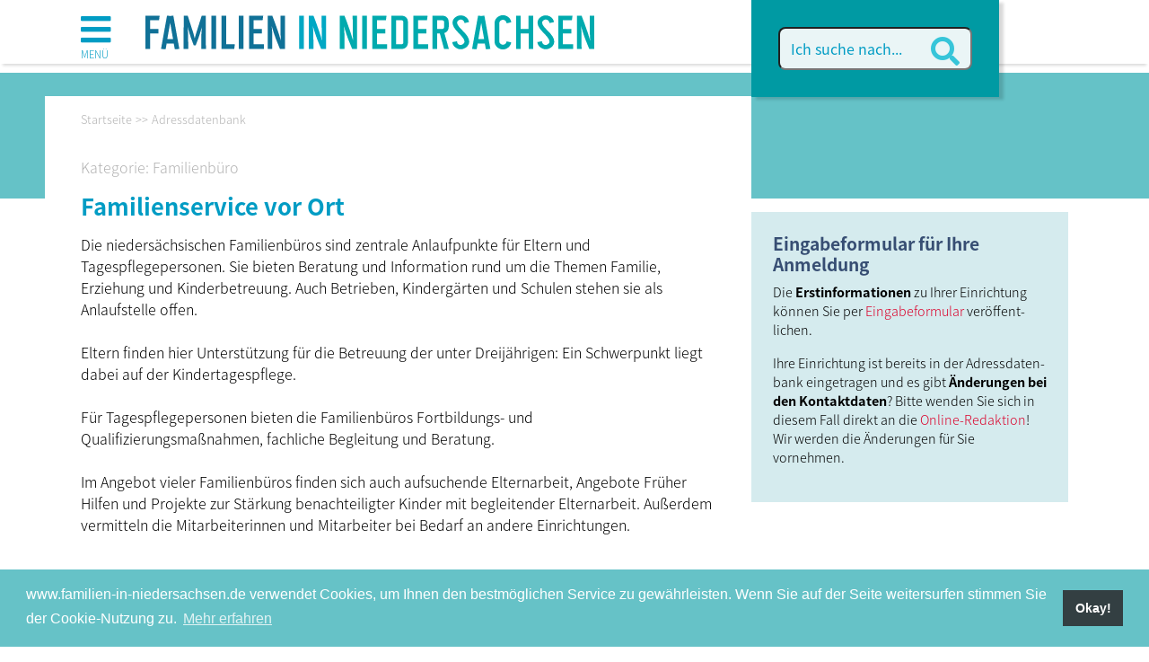

--- FILE ---
content_type: text/html; charset=utf-8
request_url: https://www.familien-in-niedersachsen.de/aktionslandkarte/detail/218
body_size: 7555
content:
<!DOCTYPE html>
<html lang="de-de">
<head>
    <meta charset="utf-8">

<!-- 
	"  coded in 2021 by VisionConnect GmbH - www.visionconnect.de"

	This website is powered by TYPO3 - inspiring people to share!
	TYPO3 is a free open source Content Management Framework initially created by Kasper Skaarhoj and licensed under GNU/GPL.
	TYPO3 is copyright 1998-2026 of Kasper Skaarhoj. Extensions are copyright of their respective owners.
	Information and contribution at https://typo3.org/
-->


<title>Familien in Niedersachsen: Familienservice vor Ort</title>
<meta name="generator" content="TYPO3 CMS">
<meta name="viewport" content="width=device-width, initial-scale=1, shrink-to-fit=no">
<meta name="twitter:card" content="summary">
<meta name="audience" content="all">
<meta name="apple-touch-fullscreen" content="yes">
<meta name="apple-mobile-web-app-capable" content="yes">
<meta name="apple-mobile-web-app-status-bar-style" content="black-translucent">
<meta name="mobileoptimized" content="320">
<meta name="handheldfriendly" content="true">
<meta name="format-detection" content="telephone=no">
<meta name="google-site-verification" content="BCK8oj754ec7XWlC_6dqSzXfEyrYK8O0RtFpCewLYg4">


<link rel="stylesheet" href="/typo3temp/assets/compressed/merged-1abc5b0ceeee21911cc2f5d74305ebd7-fc61927e273e1c1bf9b64ff6dd93ad09.css?1767792577" media="all">







	<script>
		window.addEventListener("load", function(){
			window.cookieconsent.initialise({
                "position": "bottom",
				"palette": {
					"popup": {
						"background": "rgb(102, 194, 199)",
						"text": "#fff"
					},
					"button": {
						"background": "rgb(51, 63, 66)",
						"text": "#fff"
					}
				},
				"content": {"message": "www.familien-in-niedersachsen.de verwendet Cookies, um Ihnen den bestmöglichen Service zu gewährleisten. Wenn Sie auf der Seite weitersurfen stimmen Sie der Cookie-Nutzung zu.","dismiss": "Okay!","link": "Mehr erfahren","href": "/datenschutz"					}
			})
		});
	</script>
<link rel="apple-touch-icon" sizes="57x57" href="https://www.familien-in-niedersachsen.de/_assets/9c8c8373163efb014a59249bdf796e91/Graphics/Extensions/Favicons/fin/apple-icon-57x57.png?1767792562">
<link rel="apple-touch-icon" sizes="60x60" href="https://www.familien-in-niedersachsen.de/_assets/9c8c8373163efb014a59249bdf796e91/Graphics/Extensions/Favicons/fin/apple-icon-60x60.png?1767792562">
<link rel="apple-touch-icon" sizes="72x72" href="https://www.familien-in-niedersachsen.de/_assets/9c8c8373163efb014a59249bdf796e91/Graphics/Extensions/Favicons/fin/apple-icon-72x72.png?1767792562">
<link rel="apple-touch-icon" sizes="76x76" href="https://www.familien-in-niedersachsen.de/_assets/9c8c8373163efb014a59249bdf796e91/Graphics/Extensions/Favicons/fin/apple-icon-76x76.png?1767792562">
<link rel="apple-touch-icon" sizes="114x114" href="https://www.familien-in-niedersachsen.de/_assets/9c8c8373163efb014a59249bdf796e91/Graphics/Extensions/Favicons/fin/apple-icon-114x114.png?1767792562">
<link rel="apple-touch-icon" sizes="120x120" href="https://www.familien-in-niedersachsen.de/_assets/9c8c8373163efb014a59249bdf796e91/Graphics/Extensions/Favicons/fin/apple-icon-120x120.png?1767792562">
<link rel="apple-touch-icon" sizes="144x144" href="https://www.familien-in-niedersachsen.de/_assets/9c8c8373163efb014a59249bdf796e91/Graphics/Extensions/Favicons/fin/apple-icon-144x144.png?1767792562">
<link rel="apple-touch-icon" sizes="152x152" href="https://www.familien-in-niedersachsen.de/_assets/9c8c8373163efb014a59249bdf796e91/Graphics/Extensions/Favicons/fin/apple-icon-152x152.png?1767792562">
<link rel="apple-touch-icon" sizes="180x180" href="https://www.familien-in-niedersachsen.de/_assets/9c8c8373163efb014a59249bdf796e91/Graphics/Extensions/Favicons/fin/apple-icon-180x180.png?1767792562">
<link rel="icon" type="image/png" sizes="192x192"  href="https://www.familien-in-niedersachsen.de/_assets/9c8c8373163efb014a59249bdf796e91/Graphics/Extensions/Favicons/fin/android-icon-192x192.png?1767792562">
<link rel="icon" type="image/png" sizes="32x32" href="https://www.familien-in-niedersachsen.de/_assets/9c8c8373163efb014a59249bdf796e91/Graphics/Extensions/Favicons/fin/favicon-32x32.png?1767792562">
<link rel="icon" type="image/png" sizes="96x96" href="https://www.familien-in-niedersachsen.de/_assets/9c8c8373163efb014a59249bdf796e91/Graphics/Extensions/Favicons/fin/favicon-96x96.png?1767792562">
<link rel="icon" type="image/png" sizes="16x16" href="https://www.familien-in-niedersachsen.de/_assets/9c8c8373163efb014a59249bdf796e91/Graphics/Extensions/Favicons/fin/favicon-16x16.png?1767792562">
<link rel="manifest" href="https://www.familien-in-niedersachsen.de/_assets/9c8c8373163efb014a59249bdf796e91/Graphics/Extensions/Favicons/fin/manifest.json?1767792562">
<meta name="msapplication-TileColor" content="#ffffff">
<meta name="msapplication-TileImage" content="https://www.familien-in-niedersachsen.de/_assets/9c8c8373163efb014a59249bdf796e91/Graphics/Extensions/Favicons/fin/ms-icon-144x144 .png">
<meta name="theme-color" content="#ffffff">

<link rel="canonical" href="https://www.familien-in-niedersachsen.de/aktionslandkarte/detail/218">

</head>
<body itemscope itemtype="http://schema.org/WebPage">
<div id="canvas" role="main">
	<a href="#content" class="d-none">
		Weiter zum Inhalt
	</a>
	<div id="navigation" class="w-100 h-100 position-absolute"><nav id="showNav" class="h-100"><p id="closeNav" title="Menübaum schließen" class="text-right"><span class="fas fa-times fa-2x" aria-hidden="true"></span></p><ul><hr><li class="active"><b><a href="/adressdatenbank">Adressdatenbank</a></b></li><span><hr></span><li><b><a href="/fachveranstaltungen" id="menuitem18">Fachveranstaltungen</a></b></li><span><hr></span><li><b><a href="/aktuelles" id="menuitem14">Aktuelles</a></b></li><li><b><a href="/newsletter" id="menuitem321">Newsletter</a></b></li><span><hr></span><li class="nav-item"><b><a href="/landesinitiativen">Landesinitiativen</a></b><span id="menuitem5" role="button" data-toggle="collapse" data-target="#mainmenu5" aria-expanded="false" aria-controls="mainmenu5"><i class="fas fa-chevron-right"></i><i class="fas fa-chevron-down"></i></span><ul class="collapse" id="mainmenu5"><li><a href="/landesinitiativen/landesweiter-fachtag-familie-heute" class="pl-3">Landesweite Fachtage "Familie heute"</a></li><li class="nav-item"><a href="/landesinitiativen/richtlinie-familienfoerderung" class="pl-3">Richtlinie Familienförderung</a><span id="menuitem21" role="button" data-toggle="collapse" data-target="#mainmenu21" aria-expanded="false" aria-controls="mainmenu21"><i class="fas fa-chevron-right"></i><i class="fas fa-chevron-down"></i></span><ul class="collapse" id="mainmenu21"><li><a href="/landesinitiativen/richtlinie-familienfoerderung/richtlinie-und-antrag" class="pl-5">Richtlinie und Antrag</a></li></ul></li><li class="nav-item"><a href="/landesinitiativen/richtlinie-familienerholung" class="pl-3">Richtlinie Familienerholung</a><span id="menuitem22" role="button" data-toggle="collapse" data-target="#mainmenu22" aria-expanded="false" aria-controls="mainmenu22"><i class="fas fa-chevron-right"></i><i class="fas fa-chevron-down"></i></span><ul class="collapse" id="mainmenu22"><li><a href="/landesinitiativen/richtlinie-familienerholung/richtlinie-und-antrag" class="pl-5">Richtlinie und Antrag</a></li><li><a href="/landesinitiativen/richtlinie-familienerholung/einkommensgrenze-berechnen" class="pl-5">Einkommensgrenze berechnen</a></li><li><a href="/landesinitiativen/richtlinie-familienerholung/veroeffentlichung-der-termine-von-familienfreizeiten-auf-dem-familienportal" class="pl-5">Veröffentlichung der Termine von Familienfreizeiten auf dem Familienportal</a></li></ul></li><li><a href="/landesinitiativen/richtlinie-mehrgenerationen-/-muetterzentren" class="pl-3">Richtlinie Mehrgenerationen / Mütterzentren</a></li><li><a href="/landesinitiativen/gut-ankommen-in-niedersachsen" class="pl-3">Gut ankommen in Niedersachsen!</a></li><li><a href="/landesinitiativen/projekt-efi" class="pl-3">Projekt EFi</a></li><li><a href="/landesinitiativen/erziehungslotsen" class="pl-3">Erziehungslotsen</a></li></ul></li><span><hr></span><li class="nav-item"><b><a href="/fachinformationen">Fachinformationen</a></b><span id="menuitem6" role="button" data-toggle="collapse" data-target="#mainmenu6" aria-expanded="false" aria-controls="mainmenu6"><i class="fas fa-chevron-right"></i><i class="fas fa-chevron-down"></i></span><ul class="collapse" id="mainmenu6"><li class="nav-item"><a href="/fachinformationen/familie/familie" class="pl-3">Familie</a><span id="menuitem27" role="button" data-toggle="collapse" data-target="#mainmenu27" aria-expanded="false" aria-controls="mainmenu27"><i class="fas fa-chevron-right"></i><i class="fas fa-chevron-down"></i></span><ul class="collapse" id="mainmenu27"><li><a href="/fachinformationen/familie/alleinerziehende" class="pl-5">Alleinerziehende</a></li><li><a href="/fachinformationen/familie/familien-mit-migrationshintergrund" class="pl-5">Familien mit Migrationshintergrund</a></li><li><a href="/fachinformationen/familie/pflegefamilien-/-adoption" class="pl-5">Pflegefamilien / Adoption</a></li><li><a href="/fachinformationen/familie/regenbogenfamilien" class="pl-5">Regenbogenfamilien</a></li><li><a href="/fachinformationen/familie/unterstuetzung-und-beratung" class="pl-5">Unterstützung und Beratung</a></li></ul></li><li><a href="/fachinformationen/familie/fluechtlingsfamilien" class="pl-3">Flüchtlingsfamilien</a></li><li><a href="/fachinformationen/schwangerschaft-und-geburt" class="pl-3">Schwangerschaft und Geburt</a></li><li><a href="/fachinformationen/fruehe-hilfen" class="pl-3">Frühe Hilfen</a></li><li><a href="/fachinformationen/familienerholung" class="pl-3">Familienerholung</a></li><li><a href="/fachinformationen/familienbildung" class="pl-3">Familienbildung</a></li><li><a href="/familie-und-beruf" class="pl-3">Familie und Beruf</a></li><li><a href="/fachinformationen/elterngeld-und-elternzeit" class="pl-3">Elterngeld und Elternzeit</a></li><li><a href="/fachinformationen/kinderarmut" class="pl-3">Kinderarmut</a></li><li><a href="/fachinformationen/kinderschutz-gewaltpraevention" class="pl-3">Kinderschutz und Gewaltprävention</a></li><li><a href="/fachinformationen/kinder-und-jugendgesundheit" class="pl-3">Kinder- und Jugendgesundheit</a></li><li><a href="/fachinformationen/inklusion" class="pl-3">Inklusion</a></li><li><a href="/fachinformationen/kinder-und-jugendarbeit" class="pl-3">Kinder- und Jugendarbeit</a></li><li class="nav-item"><a href="/fachinformationen/kindertagesbetreuung" class="pl-3">Kindertagesbetreuung</a><span id="menuitem325" role="button" data-toggle="collapse" data-target="#mainmenu325" aria-expanded="false" aria-controls="mainmenu325"><i class="fas fa-chevron-right"></i><i class="fas fa-chevron-down"></i></span><ul class="collapse" id="mainmenu325"><li><a href="/fachinformationen/kindertagesbetreuung/kindertagespflege" class="pl-5">Kindertagespflege</a></li></ul></li><li class="nav-item"><a href="/fachinformationen/paedagogik-in-kita-und-schule/fachkraeftegewinnung-und-qualifizierung" class="pl-3">Pädagogik in Kita und Schule</a><span id="menuitem37" role="button" data-toggle="collapse" data-target="#mainmenu37" aria-expanded="false" aria-controls="mainmenu37"><i class="fas fa-chevron-right"></i><i class="fas fa-chevron-down"></i></span><ul class="collapse" id="mainmenu37"><li><a href="/fachinformationen/paedagogik-in-kita-und-schule/fachkraeftegewinnung-und-qualifizierung" class="pl-5">Fachkräftegewinnung und Qualifizierung</a></li><li><a href="/fachinformationen/paedagogik-in-kita-und-schule/demokratiebildung" class="pl-5">Demokratiebildung</a></li><li><a href="/fachinformationen/paedagogik-in-kita-und-schule/medienbildung" class="pl-5">Medienbildung</a></li><li><a href="/fachinformationen/paedagogik-in-kita-und-schule/sprach-und-lesefoerderung" class="pl-5">Sprach- und Leseförderung</a></li><li><a href="/fachinformationen/paedagogik-in-kita-und-schule/vielfaltsbewusste-paedagogik" class="pl-5">Vielfaltsbewusste Pädagogik</a></li></ul></li><li><a href="/fachinformationen/inklusion/generationen-miteinander" class="pl-3">Generationen miteinander</a></li><li class="nav-item"><a href="/fachinformationen/daten-und-fakten/daten-und-fakten" class="pl-3">Daten und Fakten</a><span id="menuitem41" role="button" data-toggle="collapse" data-target="#mainmenu41" aria-expanded="false" aria-controls="mainmenu41"><i class="fas fa-chevron-right"></i><i class="fas fa-chevron-down"></i></span><ul class="collapse" id="mainmenu41"><li><a href="/fachinformationen/daten-und-fakten/demografie" class="pl-5">Demografie</a></li><li><a href="/fachinformationen/daten-und-fakten/kinderbetreuung" class="pl-5">Kinderbetreuung</a></li></ul></li><li class="nav-item"><a href="/fachinformationen/rechtsinformationen-1" class="pl-3">Rechtsinformationen</a><span id="menuitem42" role="button" data-toggle="collapse" data-target="#mainmenu42" aria-expanded="false" aria-controls="mainmenu42"><i class="fas fa-chevron-right"></i><i class="fas fa-chevron-down"></i></span><ul class="collapse" id="mainmenu42"><li><a href="/fachinformationen/rechtsinformationen/elterngeld-/-elternzeit-/-familienleistungen" class="pl-5">Elterngeld / Elternzeit / Familienleistungen</a></li><li><a href="/fachinformationen/rechtsinformationen/sorgerecht-/-umgangsrecht" class="pl-5">Sorgerecht / Umgangsrecht</a></li><li><a href="/fachinformationen/rechtsinformationen/unterhalt" class="pl-5">Unterhalt</a></li><li><a href="/fachinformationen/rechtsinformationen/kinderschutz" class="pl-5">Kinderschutz</a></li><li><a href="/fachinformationen/rechtsinformationen/kinderbetreuung-/-tagespflege" class="pl-5">Kinderbetreuung / Tagespflege</a></li></ul></li></ul></li><span><hr></span><li class="nav-item"><b><a href="/elterninformationen">Elterninformationen</a></b><span id="menuitem7" role="button" data-toggle="collapse" data-target="#mainmenu7" aria-expanded="false" aria-controls="mainmenu7"><i class="fas fa-chevron-right"></i><i class="fas fa-chevron-down"></i></span><ul class="collapse" id="mainmenu7"><li class="nav-item"><a href="/elterninformationen/zusammenleben/familienvielfalt" class="pl-3">Familienvielfalt</a><span id="menuitem114" role="button" data-toggle="collapse" data-target="#mainmenu114" aria-expanded="false" aria-controls="mainmenu114"><i class="fas fa-chevron-right"></i><i class="fas fa-chevron-down"></i></span><ul class="collapse" id="mainmenu114"><li><a href="/elterninformationen/zusammenleben/familienvielfalt/regenbogenfamilien" class="pl-5">Regenbogenfamilien</a></li><li><a href="/elterninformationen/lebenslagen/alleinerziehend" class="pl-5">Alleinerziehend</a></li><li><a href="/elterninformationen/zusammenleben/generationen-miteinander" class="pl-5">Generationen miteinander</a></li><li><a href="/elterninformationen/zusammenleben/familienvielfalt/kinderbuecher-zum-familienwirrwarr" class="pl-5">Kinderbücher zum Familienwirrwarr</a></li></ul></li><li><a href="/elterninformationen/eltern-werden" class="pl-3">Eltern werden</a></li><li class="nav-item"><a href="/elterninformationen/lebenslagen" class="pl-3">Lebenslagen</a><span id="menuitem51" role="button" data-toggle="collapse" data-target="#mainmenu51" aria-expanded="false" aria-controls="mainmenu51"><i class="fas fa-chevron-right"></i><i class="fas fa-chevron-down"></i></span><ul class="collapse" id="mainmenu51"><li><a href="/elterninformationen/lebenslagen/familienkrisen-und-notsituationen" class="pl-5">Familienkrisen und Notsituationen</a></li><li><a href="/elterninformationen/lebenslagen/inklusion-und-familienalltag" class="pl-5">Inklusion und Familienalltag</a></li><li><a href="/elterninformationen/lebenslagen/trennung-und-scheidung" class="pl-5">Trennung und Scheidung</a></li></ul></li><li><a href="/elterninformationen/liebevoll-erziehen" class="pl-3">Liebevoll erziehen</a></li><li><a href="/elterninformationen/erziehungsthemen" class="pl-3">Erziehungsthemen</a></li><li><a href="/elterninformationen/kinderbetreuung" class="pl-3">Kinderbetreuung</a></li><li><a href="/elterninformationen/erholung" class="pl-3">Erholung</a></li><li><a href="/elterninformationen/gesundheit" class="pl-3">Gesundheit</a></li><li><a href="/elterninformationen/kindersicherheit" class="pl-3">Kindersicherheit</a></li><li><a href="/elterninformationen/erziehung-und-foerderung/kinderschutz-und-kinderrechte" class="pl-3">Kinderschutz und Kinderrechte</a></li><li><a href="/elterninformationen/familienleistungen" class="pl-3">Familienleistungen</a></li><li><a href="/elterninformationen/finanzielle-hilfen" class="pl-3">Finanzielle Hilfen</a></li></ul></li><span><hr></span><li class="nav-item"><b><a href="https://www.vaeter-in-niedersachsen.de/aktuelles">Väter in Niedersachsen</a></b><span id="menuitem241" role="button" data-toggle="collapse" data-target="#mainmenu241" aria-expanded="false" aria-controls="mainmenu241"><i class="fas fa-chevron-right"></i><i class="fas fa-chevron-down"></i></span><ul class="collapse" id="mainmenu241"><li><a href="https://www.vaeter-in-niedersachsen.de/aktuelles" class="pl-3">Aktuelles</a></li><li class="nav-item"><a href="https://www.vaeter-in-niedersachsen.de/vaeterpostkarten" class="pl-3">Väterpostkarten</a><span id="menuitem447" role="button" data-toggle="collapse" data-target="#mainmenu447" aria-expanded="false" aria-controls="mainmenu447"><i class="fas fa-chevron-right"></i><i class="fas fa-chevron-down"></i></span><ul class="collapse" id="mainmenu447"><li><a href="https://www.vaeter-in-niedersachsen.de/vaeterpostkarten/social-media" class="pl-5">Social Media</a></li></ul></li><li><a href="https://www.vaeter-in-niedersachsen.de/landesarbeitsforum-aktive-vaterrolle" class="pl-3">Landesarbeitsforum Aktive Vaterrolle</a></li><li><a href="https://www.vaeter-in-niedersachsen.de/vaeterarbeit-in-der-praxis" class="pl-3">Väterarbeit in der Praxis</a></li><li><a href="https://www.vaeter-in-niedersachsen.de/non/netzwerk-fuer-vaeter-in-der-region-hannover" class="pl-3">Netzwerk für Väter in der Region Hannover</a></li><li><a href="https://www.vaeter-in-niedersachsen.de/interkulturelle-vaeterarbeit" class="pl-3">Interkulturelle Väterarbeit</a></li><li><a href="https://www.vaeter-in-niedersachsen.de/vater-werden" class="pl-3">Vater werden</a></li><li><a href="https://www.vaeter-in-niedersachsen.de/elterngeld-und-elternzeit" class="pl-3">Elterngeld und Elternzeit</a></li><li><a href="https://www.vaeter-in-niedersachsen.de/familie-und-beruf" class="pl-3">Familie und Beruf</a></li><li><a href="https://www.vaeter-in-niedersachsen.de/vaeterfreundliche-arbeitswelt" class="pl-3">Väterfreundliche Arbeitswelt</a></li><li><a href="https://www.vaeter-in-niedersachsen.de/aktive-vaterschaft" class="pl-3">Aktive Vaterschaft</a></li><li><a href="https://www.vaeter-in-niedersachsen.de/partnerschaft-und-familie" class="pl-3">Partnerschaft und Familie</a></li><li><a href="https://www.vaeter-in-niedersachsen.de/trennung-und-scheidung" class="pl-3">Trennung und Scheidung</a></li><li><a href="https://www.vaeter-in-niedersachsen.de/gewaltpraevention" class="pl-3">Gewaltprävention</a></li><li><a href="https://www.vaeter-in-niedersachsen.de/rechtsinformationen" class="pl-3">Rechtsinformationen</a></li><li><a href="https://www.vaeter-in-niedersachsen.de/newsletter" class="pl-3">Newsletter</a></li><li><a href="https://www.vaeter-in-niedersachsen.de/termine" class="pl-3">Termine</a></li></ul></li><hr></ul></nav><div id="nav-close-layer"></div></div>
	
			<header class="bg-white position-fixed shadow-sm w-100">

    <div class="container ">
        <div class="row">
            <div class="col-10 col-lg-8 pt-2 pb-3">
                <div class="row">
                    <div class="col-1 d-print-none pt-1">
                        <a href="#top" id="navButton" class="text-primary text-center position-relative" role="button"
                            title="Menübaum anzeigen">
                            <i class="fas fa-bars" aria-hidden="true"></i>
                            <div class="d-none d-lg-block">
                                Menü
                            </div>
                        </a>
                    </div>
                    <div class="col align-items-center pl-4 pr-2">
                        <a title="Aktuelle Meldungen (Startseite)" href="/aktuelles">
                            <img alt="Familien in Niedersachsen" title="Aktuelle Meldungen (Startseite)" class="img-fluid" src="/_assets/9c8c8373163efb014a59249bdf796e91/Graphics/Seiten/Familien-in-Niedersachsen/Logo_Familien-in-Niedersachsen.svg" width="500" height="47" />
                        </a>
                    </div>
                </div>
            </div>
            <div class="col-2 col-lg-4 pl-0  d-print-none">
                <div class="d-none d-lg-block">
                    

<span class="tx-indexedsearch-searchbox position-absolute">
	<form id="tx_indexedsearch" class="shadow" action="/suchergebnis?tx_indexedsearch_pi2%5Baction%5D=search&amp;tx_indexedsearch_pi2%5Bcontroller%5D=Search&amp;cHash=b6a63bd75e503b331347207ae4bd81e0" method="post">
<div>
<input type="hidden" name="tx_indexedsearch_pi2[__referrer][@extension]" value="IndexedSearch" >
<input type="hidden" name="tx_indexedsearch_pi2[__referrer][@controller]" value="Search" >
<input type="hidden" name="tx_indexedsearch_pi2[__referrer][@action]" value="form" >
<input type="hidden" name="tx_indexedsearch_pi2[__referrer][arguments]" value="YTowOnt93fce65c84625f7396273fef6ce0ec6c97c91f363" >
<input type="hidden" name="tx_indexedsearch_pi2[__referrer][@request]" value="{&quot;@extension&quot;:&quot;IndexedSearch&quot;,&quot;@controller&quot;:&quot;Search&quot;,&quot;@action&quot;:&quot;form&quot;}edf85691c203efc254594662aa9c101b06655686" >
<input type="hidden" name="tx_indexedsearch_pi2[__trustedProperties]" value="{&quot;search&quot;:{&quot;_sections&quot;:1,&quot;_freeIndexUid&quot;:1,&quot;pointer&quot;:1,&quot;ext&quot;:1,&quot;searchType&quot;:1,&quot;defaultOperand&quot;:1,&quot;mediaType&quot;:1,&quot;sortOrder&quot;:1,&quot;group&quot;:1,&quot;languageUid&quot;:1,&quot;desc&quot;:1,&quot;numberOfResults&quot;:1,&quot;extendedSearch&quot;:1,&quot;sword&quot;:1}}3d2b520f36d9847cc6e21e22f58fb7fd893a4b18" >
</div>

		<span class="tx-indexedsearch-hidden-fields">
			<input type="hidden" name="tx_indexedsearch_pi2[search][_sections]" value="0" />
			<input id="tx_indexedsearch_freeIndexUid" type="hidden" name="tx_indexedsearch_pi2[search][_freeIndexUid]" value="_" />
			<input id="tx_indexedsearch_pointer" type="hidden" name="tx_indexedsearch_pi2[search][pointer]" value="0" />
			<input type="hidden" name="tx_indexedsearch_pi2[search][ext]" value="" />
			<input type="hidden" name="tx_indexedsearch_pi2[search][searchType]" value="1" />
			<input type="hidden" name="tx_indexedsearch_pi2[search][defaultOperand]" value="0" />
			<input type="hidden" name="tx_indexedsearch_pi2[search][mediaType]" value="-1" />
			<input type="hidden" name="tx_indexedsearch_pi2[search][sortOrder]" value="rank_flag" />
			<input type="hidden" name="tx_indexedsearch_pi2[search][group]" value="" />
			<input type="hidden" name="tx_indexedsearch_pi2[search][languageUid]" value="0" />
			<input type="hidden" name="tx_indexedsearch_pi2[search][desc]" value="" />
			<input type="hidden" name="tx_indexedsearch_pi2[search][numberOfResults]" value="20" />
			<input type="hidden" name="tx_indexedsearch_pi2[search][extendedSearch]" value="" />
		</span>
		<fieldset class="container position-relative">
			<input class="bg-col4 tx-indexedsearch-searchbox-sword w-100 rounded" placeholder="Ich suche nach..." type="text" name="tx_indexedsearch_pi2[search][sword]" value="" />
			<button class="position-absolute border-0 bg-col4 text-col2dark" type="submit" name="" value=""><span
					class="fas fa-search fa-lg" aria-hidden="true"></span></button>
		</fieldset>
	</form>
</span>




                </div>
                <div class="d-none d-md-block d-lg-none position-relative text-right">
                    <a class="d-inline-block bg-primary text-white text-center shadow" title="Suche" href="/suchergebnis">
                        <span class="fas fa-search fa-lg" aria-hidden="true"></span>
                    </a>
                </div>
                <div class="d-block d-md-none d-lg-none text-right">

                    <a class="d-inline-block text-primary text-center" title="Suche" href="/suchergebnis">
                        <span class="fas fa-search fa-lg" aria-hidden="true"></span>
                    </a>
                </div>
            </div>
        </div>
    </div>
</header>
		

		
	<main id="content">
		
		

	<!-- TYPO3SEARCH_begin -->
	<div class="position-absolute bg-col7 w-100 bg-border"></div>
	<div class="container">
		<div class="row">
			<div class="col-12 col-lg-8 bg-white content">
				
    <div id="breadcrumb-menu">
        <div class="container">
            <nav aria-label="breadcrumb"><div class="container"><ol class="breadcrumb" vocab="https://schema.org/" typeof="BreadcrumbList"><li class="breadcrumb-item" property="itemListElement" typeof="ListItem"><a href="/aktuelles" property="item" typeof="WebPage"><span property="name">Startseite</span></a><meta property="position" content="1" /></li><li class="breadcrumb-item active" aria-current="page" property="itemListElement" typeof="ListItem"><a href="/adressdatenbank" property="item" typeof="WebPage"><span property="name">Adressdatenbank</span></a><meta property="position" content="2" /></li></ol></div></nav>
        </div>
    </div>

				
<div id="c28" class="container frame frame-default frame-type-list  "><div class="tx-ttaddress"><div class="vcard tt_address_detail border-bottom border-col3light pb-3 mb-3" itemscope itemtype="http://schema.org/Person"><div class="text-gray600 mb-3">Kategorie:
        
            Familienbüro
        
    </div><h1 class="mb-3">Familienservice vor Ort</h1><div class="description mb-5" itemprop="description"><p>Die niedersächsischen Familienbüros sind zentrale Anlaufpunkte für Eltern und Tagespflegepersonen. Sie bieten Beratung und Information rund um die Themen Familie, Erziehung und Kinderbetreuung. Auch Betrieben, Kindergärten und Schulen stehen sie als Anlaufstelle offen.<br><br> Eltern finden hier Unterstützung für die Betreuung der unter Dreijährigen: Ein Schwerpunkt liegt dabei auf der Kindertagespflege.<br><br> Für Tagespflegepersonen bieten die Familienbüros Fortbildungs- und Qualifizierungsmaßnahmen, fachliche Begleitung und Beratung.<br><br> Im Angebot vieler Familienbüros finden sich auch aufsuchende Elternarbeit, Angebote Früher Hilfen und Projekte zur Stärkung benachteiligter Kinder mit begleitender Elternarbeit. Außerdem vermitteln die Mitarbeiterinnen und Mitarbeiter bei Bedarf an andere Einrichtungen.</p></div><h2>Kontakt</h2><div class="address" itemprop="address" itemscope itemtype="http://schema.org/PostalAddress"><address><b itemprop="name">Familien Service Büro Nordhorn<br></b><span itemprop="streetAddress">Jahnstraße 6</span><br><span itemprop="postalCode">48529</span>&nbsp;<span
                    itemprop="addressLocality">Nordhorn</span><br><span itemprop="addressCountry"></span></address></div><ul class="list-unstyled"><li class="pt-1 pb-1 row"><div class="col-2"><b>Telefon</b></div><div class="col-10"><a href="tel:05921963805"><span itemprop="telephone">05921  96 38 05</span></a></div></li><li class="pt-1 pb-1 row"><div class="col-2"><b>Mail</b></div><div class="col-10"><span><a href="mailto:fsb-nordhorn@grafschaft.de">fsb-nordhorn@grafschaft.de</a></span></div></li><meta itemprop="url" content="https://www.grafschaft-bentheim.de/grafschaft/gesundheit-familie-soziales/familien-service-bueros.php" /><li class="pt-1 pb-1 row"><div class="col-2"><b>Web</b></div><div class="col-10"><a href="https://www.grafschaft-bentheim.de/grafschaft/gesundheit-familie-soziales/familien-service-bueros.php" target="_blank" rel="noreferrer" title="Link öffnet in einem neuen Fenster">www.grafschaft-bentheim.de</a></div></li></ul></div></div></div>


<div id="c109" class="container frame frame-default frame-type-text  "><p><a href="/adressdatenbank" class="arrow-back">Zurück zur Datenbankübersicht</a></p></div>


<div id="c110" class="container frame frame-default frame-type-html  "><a href="javascript:window.print()">Drucken</a></div>


			</div>
			<div class="col-12 col-lg-4 pl-md-0">
				<div class="marginale w-100 h-100">
					
<div id="c29" class="container frame frame-default frame-type-shortcut  "><div id="c31" class="container frame frame-default frame-type-text  "><header><h2 class="">
				Eingabeformular für Ihre Anmeldung
			</h2></header><p>Die <strong>Erstinformationen </strong>zu Ihrer Einrichtung können Sie per <a href="/aktionslandkarte/eingabeformular" title="Zum Formular">Eingabeformular</a> ver­öffent­lichen.</p><p>Ihre Einrichtung ist bereits in der Adress­daten­bank eingetragen und es gibt <strong>Änderungen bei den Kontaktdaten</strong>? Bitte wenden Sie sich in diesem Fall direkt an die <a href="mailto:hein@guv-ev.de?subject=Aktualisierung%20Adressdatenbank%20Familienportal" title="E-Mail schreiben an Frau Hein">Online-Redaktion</a>! Wir werden die Änderungen für Sie vornehmen.</p></div></div>


				</div>
			</div>
		</div>
	</div>
	<!-- TYPO3SEARCH_end -->


	</main>
	<footer class="pt-2 pb-2">
		<section id="logos" class="container d-print-none">
			<div class="row">
				<a target="_blank" title="Link zur Website des Niedersächsischen Ministeriums für Soziales, Arbeit, Gesundheit und Gleichstellung" class="col-md-3 col-6 pb-3" href="http://www.ms.niedersachsen.de/">
					<img alt="Link zur Website des Niedersächsischen Ministeriums für Soziales, Arbeit,  Gesundheit und Gleichstellung" title="Link zur Website des Niedersächsischen Ministeriums für Soziales, Arbeit, Gesundheit und Gleichstellung" class="img-fluid" src="/_assets/9c8c8373163efb014a59249bdf796e91/Graphics/MS_Wappen_gefoerdert.svg" width="300" height="81" />
				</a>
				<div class="col-md-3 col-6 pb-3">
					<img alt="Logo der Erziehungslotsen" class="img-fluid" src="/_assets/9c8c8373163efb014a59249bdf796e91/Graphics/logo-erziehungslotsen.jpg" width="130" height="60" />
				</div>
				<div class="col-md-3 col-6 pb-3">
					<img alt="Logo Elternarbeit frühe Hilfen Migrationsfamilien" class="img-fluid" src="/_assets/9c8c8373163efb014a59249bdf796e91/Graphics/logo-efi.jpg" width="130" height="52" />
				</div>
				<a target="_blank" title="Link zur Website Kinderschutz in Niedersachsen" class="col-md-3 col-6 pb-3" href="http://www.kinderschutz-niedersachsen.de/">
					<img class="img-fluid" src="/typo3temp/assets/_processed_/6/e/csm_logo-kinderschutz_8b1d511bf3.jpg" width="286" height="59" alt="" />
				</a>
			</div>
		</section>


		
			<section id="menu-footer" class="container pl-md-0 border-top  d-print-none">
        <nav>
            <ul class="nav mt-2"><li class="navi-tem "><a href="/aktuelles" class="nav-link d-block pl-md-0">Startseite</a></li><li class="navi-tem "><a href="/impressum" class="nav-link d-block pl-md-0">Impressum</a></li><li class="navi-tem "><a href="/datenschutz" class="nav-link d-block pl-md-0">Datenschutz</a></li><li class="navi-tem "><a href="/sitemap" class="nav-link d-block pl-md-0">Sitemap</a></li><li class="navi-tem "><a href="/barrierefreiheit" class="nav-link d-block pl-md-0">Barrierefreiheit</a></li></ul>
        </nav>
</section>
		

		
	</footer>


	<div id="back-to-top" class="position-fixed bg-col3 text-center pt-1 d-print-none">
		<span class="fas fa-chevron-up text-white" aria-hidden="true"
			title="Nach oben scrollen"></span>
	</div>
</div>

<div id="nav-pagedim" class="d-fixed w-100 h-100 d-print-none"></div>



	<!-- Matomo -->
	<script>
		var _paq = window._paq = window._paq || [];
		/* tracker methods like "setCustomDimension" should be called before "trackPageView" */
		_paq.push(['trackPageView']);
		_paq.push(['enableLinkTracking']);
		(function() {
			var u="//piwikstats.vision-connect.de/";
			_paq.push(['setTrackerUrl', u+'matomo.php']);
			_paq.push(['setSiteId', '40']);
			var d=document, g=d.createElement('script'), s=d.getElementsByTagName('script')[0];
			g.async=true; g.src=u+'matomo.js'; s.parentNode.insertBefore(g,s);
		})();
	</script>
	<!-- End Matomo Code -->
<script src="/typo3temp/assets/compressed/merged-6021f7f4cfbca7d6efacdcf964deadad-28f7e1d542130db8371fd4371d347b9c.js?1767792576"></script>

<script src="/typo3temp/assets/compressed/merged-a5a30b343daab052681b22fe037028df-2e9a244676c83355bb8beba6cb8b1088.js?1767792576"></script>



</body>
</html>

--- FILE ---
content_type: text/css; charset=utf-8
request_url: https://www.familien-in-niedersachsen.de/typo3temp/assets/compressed/merged-1abc5b0ceeee21911cc2f5d74305ebd7-fc61927e273e1c1bf9b64ff6dd93ad09.css?1767792577
body_size: 62832
content:
@charset "UTF-8";.cc-window{opacity:1;-webkit-transition:opacity 1s ease;transition:opacity 1s ease}.cc-window.cc-invisible{opacity:0}.cc-animate.cc-revoke{-webkit-transition:transform 1s ease;-webkit-transition:-webkit-transform 1s ease;transition:-webkit-transform 1s ease;transition:transform 1s ease;transition:transform 1s ease,-webkit-transform 1s ease}.cc-animate.cc-revoke.cc-top{-webkit-transform:translateY(-2em);transform:translateY(-2em)}.cc-animate.cc-revoke.cc-bottom{-webkit-transform:translateY(2em);transform:translateY(2em)}.cc-animate.cc-revoke.cc-active.cc-top{-webkit-transform:translateY(0);transform:translateY(0)}.cc-animate.cc-revoke.cc-active.cc-bottom{-webkit-transform:translateY(0);transform:translateY(0)}.cc-revoke:hover{-webkit-transform:translateY(0);transform:translateY(0)}.cc-grower{max-height:0;overflow:hidden;-webkit-transition:max-height 1s;transition:max-height 1s}.cc-revoke,.cc-window{position:fixed;overflow:hidden;-webkit-box-sizing:border-box;box-sizing:border-box;font-family:Helvetica,Calibri,Arial,sans-serif;font-size:16px;line-height:1.5em;display:-webkit-box;display:-ms-flexbox;display:flex;-ms-flex-wrap:nowrap;flex-wrap:nowrap;z-index:9999}.cc-window.cc-static{position:static}.cc-window.cc-floating{padding:2em;max-width:24em;-webkit-box-orient:vertical;-webkit-box-direction:normal;-ms-flex-direction:column;flex-direction:column}.cc-window.cc-banner{padding:1em 1.8em;width:100%;-webkit-box-orient:horizontal;-webkit-box-direction:normal;-ms-flex-direction:row;flex-direction:row}.cc-revoke{padding:.5em}.cc-revoke:hover{text-decoration:underline}.cc-header{font-size:18px;font-weight:700}.cc-btn,.cc-close,.cc-link,.cc-revoke{cursor:pointer}.cc-link{opacity:.8;display:inline-block;padding:.2em;text-decoration:underline}.cc-link:hover{opacity:1}.cc-link:active,.cc-link:visited{color:initial}.cc-btn{display:block;padding:.4em .8em;font-size:.9em;font-weight:700;border-width:2px;border-style:solid;text-align:center;white-space:nowrap}.cc-highlight .cc-btn:first-child{background-color:transparent;border-color:transparent}.cc-highlight .cc-btn:first-child:focus,.cc-highlight .cc-btn:first-child:hover{background-color:transparent;text-decoration:underline}.cc-close{display:block;position:absolute;top:.5em;right:.5em;font-size:1.6em;opacity:.9;line-height:.75}.cc-close:focus,.cc-close:hover{opacity:1}.cc-revoke.cc-top{top:0;left:3em;border-bottom-left-radius:.5em;border-bottom-right-radius:.5em}.cc-revoke.cc-bottom{bottom:0;left:3em;border-top-left-radius:.5em;border-top-right-radius:.5em}.cc-revoke.cc-left{left:3em;right:unset}.cc-revoke.cc-right{right:3em;left:unset}.cc-top{top:1em}.cc-left{left:1em}.cc-right{right:1em}.cc-bottom{bottom:1em}.cc-floating>.cc-link{margin-bottom:1em}.cc-floating .cc-message{display:block;margin-bottom:1em}.cc-window.cc-floating .cc-compliance{-webkit-box-flex:1;-ms-flex:1 0 auto;flex:1 0 auto}.cc-window.cc-banner{-webkit-box-align:center;-ms-flex-align:center;align-items:center}.cc-banner.cc-top{left:0;right:0;top:0}.cc-banner.cc-bottom{left:0;right:0;bottom:0}.cc-banner .cc-message{display:block;-webkit-box-flex:1;-ms-flex:1 1 auto;flex:1 1 auto;max-width:100%;margin-right:1em}.cc-compliance{display:-webkit-box;display:-ms-flexbox;display:flex;-webkit-box-align:center;-ms-flex-align:center;align-items:center;-ms-flex-line-pack:justify;align-content:space-between}.cc-floating .cc-compliance>.cc-btn{-webkit-box-flex:1;-ms-flex:1;flex:1}.cc-btn+.cc-btn{margin-left:.5em}@media print{.cc-revoke,.cc-window{display:none}}@media screen and (max-width:900px){.cc-btn{white-space:normal}}@media screen and (max-width:414px) and (orientation:portrait),screen and (max-width:736px) and (orientation:landscape){.cc-window.cc-top{top:0}.cc-window.cc-bottom{bottom:0}.cc-window.cc-banner,.cc-window.cc-floating,.cc-window.cc-left,.cc-window.cc-right{left:0;right:0}.cc-window.cc-banner{-webkit-box-orient:vertical;-webkit-box-direction:normal;-ms-flex-direction:column;flex-direction:column}.cc-window.cc-banner .cc-compliance{-webkit-box-flex:1;-ms-flex:1 1 auto;flex:1 1 auto}.cc-window.cc-floating{max-width:none}.cc-window .cc-message{margin-bottom:1em}.cc-window.cc-banner{-webkit-box-align:unset;-ms-flex-align:unset;align-items:unset}.cc-window.cc-banner .cc-message{margin-right:0}}.cc-floating.cc-theme-classic{padding:1.2em;border-radius:5px}.cc-floating.cc-type-info.cc-theme-classic .cc-compliance{text-align:center;display:inline;-webkit-box-flex:0;-ms-flex:none;flex:none}.cc-theme-classic .cc-btn{border-radius:5px}.cc-theme-classic .cc-btn:last-child{min-width:140px}.cc-floating.cc-type-info.cc-theme-classic .cc-btn{display:inline-block}.cc-theme-edgeless.cc-window{padding:0}.cc-floating.cc-theme-edgeless .cc-message{margin:2em;margin-bottom:1.5em}.cc-banner.cc-theme-edgeless .cc-btn{margin:0;padding:.8em 1.8em;height:100%}.cc-banner.cc-theme-edgeless .cc-message{margin-left:1em}.cc-floating.cc-theme-edgeless .cc-btn+.cc-btn{margin-left:0}*,*::before,*::after{box-sizing:border-box;}html{font-family:sans-serif;line-height:1.15;-webkit-text-size-adjust:100%;-webkit-tap-highlight-color:rgba(0,0,0,0);}article,aside,figcaption,figure,footer,header,hgroup,main,nav,section{display:block;}body{margin:0;font-family:"Noto Sans","Liberation Sans",sans-serif,"Apple Color Emoji","Segoe UI Emoji","Segoe UI Symbol","Noto Color Emoji";font-size:1rem;font-weight:300;line-height:1.5;color:black;text-align:left;background-color:#fff;}[tabindex="-1"]:focus:not(:focus-visible){outline:0 !important;}hr{box-sizing:content-box;height:0;overflow:visible;}h1,h2,h3,h4,h5,h6{margin-top:0;margin-bottom:0.5rem;}p{margin-top:0;margin-bottom:1rem;}abbr[title],abbr[data-original-title]{text-decoration:underline;text-decoration:underline dotted;cursor:help;border-bottom:0;text-decoration-skip-ink:none;}address{margin-bottom:1rem;font-style:normal;line-height:inherit;}ol,ul,dl{margin-top:0;margin-bottom:1rem;}ol ol,ul ul,ol ul,ul ol{margin-bottom:0;}dt{font-weight:700;}dd{margin-bottom:0.5rem;margin-left:0;}blockquote{margin:0 0 1rem;}b,strong{font-weight:700;}small{font-size:80%;}sub,sup{position:relative;font-size:75%;line-height:0;vertical-align:baseline;}sub{bottom:-0.25em;}sup{top:-0.5em;}a{color:#DB002A;text-decoration:none;background-color:transparent;}a:hover{color:#DB002A;text-decoration:underline;}a:not([href]):not([class]){color:inherit;text-decoration:none;}a:not([href]):not([class]):hover{color:inherit;text-decoration:none;}pre,code,kbd,samp{font-family:SFMono-Regular,Menlo,Monaco,Consolas,"Liberation Mono","Courier New",monospace;font-size:1em;}pre{margin-top:0;margin-bottom:1rem;overflow:auto;-ms-overflow-style:scrollbar;}figure{margin:0 0 1rem;}img{vertical-align:middle;border-style:none;}svg{overflow:hidden;vertical-align:middle;}table{border-collapse:collapse;}caption{padding-top:0.75rem;padding-bottom:0.75rem;color:#B2B2B2;text-align:left;caption-side:bottom;}th{text-align:inherit;text-align:-webkit-match-parent;}label{display:inline-block;margin-bottom:0.5rem;}button{border-radius:0;}button:focus:not(:focus-visible){outline:0;}input,button,select,optgroup,textarea{margin:0;font-family:inherit;font-size:inherit;line-height:inherit;}button,input{overflow:visible;}button,select{text-transform:none;}[role=button]{cursor:pointer;}select{word-wrap:normal;}button,[type=button],[type=reset],[type=submit]{-webkit-appearance:button;}button:not(:disabled),[type=button]:not(:disabled),[type=reset]:not(:disabled),[type=submit]:not(:disabled){cursor:pointer;}button::-moz-focus-inner,[type=button]::-moz-focus-inner,[type=reset]::-moz-focus-inner,[type=submit]::-moz-focus-inner{padding:0;border-style:none;}input[type=radio],input[type=checkbox]{box-sizing:border-box;padding:0;}textarea{overflow:auto;resize:vertical;}fieldset{min-width:0;padding:0;margin:0;border:0;}legend{display:block;width:100%;max-width:100%;padding:0;margin-bottom:0.5rem;font-size:1.5rem;line-height:inherit;color:inherit;white-space:normal;}progress{vertical-align:baseline;}[type=number]::-webkit-inner-spin-button,[type=number]::-webkit-outer-spin-button{height:auto;}[type=search]{outline-offset:-2px;-webkit-appearance:none;}[type=search]::-webkit-search-decoration{-webkit-appearance:none;}::-webkit-file-upload-button{font:inherit;-webkit-appearance:button;}output{display:inline-block;}summary{display:list-item;cursor:pointer;}template{display:none;}[hidden]{display:none !important;}#canvas h1,#canvas h2,#canvas h3,#canvas h4,#canvas h5,#canvas h6,#canvas .h1,#canvas .h2,#canvas .h3,#canvas .h4,#canvas .h5,#canvas .h6{margin-bottom:0.5rem;font-weight:700;line-height:1.2;color:#009CC4;}#canvas h1,#canvas .h1{font-size:1.6rem;}#canvas h2,#canvas .h2{font-size:1.6rem;}#canvas h3,#canvas .h3{font-size:1.2rem;}#canvas h4,#canvas .h4{font-size:1.3rem;}#canvas h5,#canvas .h5{font-size:1.25rem;}#canvas h6,#canvas .h6{font-size:1rem;}#canvas .lead{font-size:1.1rem;font-weight:500;}#canvas .display-1{font-size:6rem;font-weight:300;line-height:1.2;}#canvas .display-2{font-size:5.5rem;font-weight:300;line-height:1.2;}#canvas .display-3{font-size:4.5rem;font-weight:300;line-height:1.2;}#canvas .display-4{font-size:3.5rem;font-weight:300;line-height:1.2;}#canvas hr{margin-top:1rem;margin-bottom:1rem;border:0;border-top:1px solid rgba(0,0,0,0.1);}#canvas small,#canvas .small{font-size:80%;font-weight:300;}#canvas mark,#canvas .mark{padding:0.2em;background-color:#fcf8e3;}#canvas .list-unstyled{padding-left:0;list-style:none;}#canvas .list-inline{padding-left:0;list-style:none;}#canvas .list-inline-item{display:inline-block;}#canvas .list-inline-item:not(:last-child){margin-right:0.5rem;}#canvas .initialism{font-size:90%;text-transform:uppercase;}#canvas .blockquote{margin-bottom:1rem;font-size:1.25rem;}#canvas .blockquote-footer{display:block;font-size:80%;color:#B2B2B2;}#canvas .blockquote-footer::before{content:"— ";}#canvas .img-fluid{max-width:100%;height:auto;}#canvas .img-thumbnail{padding:0.25rem;background-color:#fff;border:1px solid #dee2e6;border-radius:0.5rem;max-width:100%;height:auto;}#canvas .figure{display:inline-block;}#canvas .figure-img{margin-bottom:0.5rem;line-height:1;}#canvas .figure-caption{font-size:90%;color:#484848;}#canvas code{font-size:87.5%;color:#e83e8c;word-wrap:break-word;}a > #canvas code{color:inherit;}#canvas kbd{padding:0.2rem 0.4rem;font-size:87.5%;color:#fff;background-color:#484848;border-radius:0.2rem;}#canvas kbd kbd{padding:0;font-size:100%;font-weight:700;}#canvas pre{display:block;font-size:87.5%;color:#484848;}#canvas pre code{font-size:inherit;color:inherit;word-break:normal;}#canvas .pre-scrollable{max-height:340px;overflow-y:scroll;}#canvas .container,#canvas .container-fluid,#canvas .container-xl,#canvas .container-lg,#canvas .container-md,#canvas .container-sm{width:100%;padding-right:40px;padding-left:40px;margin-right:auto;margin-left:auto;}@media (min-width:576px){#canvas .container-sm,#canvas .container{max-width:540px;}}@media (min-width:768px){#canvas .container-md,#canvas .container-sm,#canvas .container{max-width:720px;}}@media (min-width:992px){#canvas .container-lg,#canvas .container-md,#canvas .container-sm,#canvas .container{max-width:960px;}}@media (min-width:1200px){#canvas .container-xl,#canvas .container-lg,#canvas .container-md,#canvas .container-sm,#canvas .container{max-width:1180px;}}#canvas .row{display:flex;flex-wrap:wrap;margin-right:-40px;margin-left:-40px;}#canvas .no-gutters{margin-right:0;margin-left:0;}#canvas .no-gutters > .col,#canvas .no-gutters > [class*=col-]{padding-right:0;padding-left:0;}#canvas .col-xl,#canvas .col-xl-auto,#canvas .col-xl-12,#canvas .col-xl-11,#canvas .col-xl-10,#canvas .col-xl-9,#canvas .col-xl-8,#canvas .col-xl-7,#canvas .col-xl-6,#canvas .col-xl-5,#canvas .col-xl-4,#canvas .col-xl-3,#canvas .col-xl-2,#canvas .col-xl-1,#canvas .col-lg,#canvas .col-lg-auto,#canvas .col-lg-12,#canvas .col-lg-11,#canvas .col-lg-10,#canvas .col-lg-9,#canvas .col-lg-8,#canvas .col-lg-7,#canvas .col-lg-6,#canvas .col-lg-5,#canvas .col-lg-4,#canvas .col-lg-3,#canvas .col-lg-2,#canvas .col-lg-1,#canvas .col-md,#canvas .col-md-auto,#canvas .col-md-12,#canvas .col-md-11,#canvas .col-md-10,#canvas .col-md-9,#canvas .col-md-8,#canvas .col-md-7,#canvas .col-md-6,#canvas .col-md-5,#canvas .col-md-4,#canvas .col-md-3,#canvas .col-md-2,#canvas .col-md-1,#canvas .col-sm,#canvas .col-sm-auto,#canvas .col-sm-12,#canvas .col-sm-11,#canvas .col-sm-10,#canvas .col-sm-9,#canvas .col-sm-8,#canvas .col-sm-7,#canvas .col-sm-6,#canvas .col-sm-5,#canvas .col-sm-4,#canvas .col-sm-3,#canvas .col-sm-2,#canvas .col-sm-1,#canvas .col,#canvas .col-auto,#canvas .col-12,#canvas .col-11,#canvas .col-10,#canvas .col-9,#canvas .col-8,#canvas .col-7,#canvas .col-6,#canvas .col-5,#canvas .col-4,#canvas .col-3,#canvas .col-2,#canvas .col-1{position:relative;width:100%;padding-right:40px;padding-left:40px;}#canvas .col{flex-basis:0;flex-grow:1;max-width:100%;}#canvas .row-cols-1 > *{flex:0 0 100%;max-width:100%;}#canvas .row-cols-2 > *{flex:0 0 50%;max-width:50%;}#canvas .row-cols-3 > *{flex:0 0 33.3333333333%;max-width:33.3333333333%;}#canvas .row-cols-4 > *{flex:0 0 25%;max-width:25%;}#canvas .row-cols-5 > *{flex:0 0 20%;max-width:20%;}#canvas .row-cols-6 > *{flex:0 0 16.6666666667%;max-width:16.6666666667%;}#canvas .col-auto{flex:0 0 auto;width:auto;max-width:100%;}#canvas .col-1{flex:0 0 8.3333333333%;max-width:8.3333333333%;}#canvas .col-2{flex:0 0 16.6666666667%;max-width:16.6666666667%;}#canvas .col-3{flex:0 0 25%;max-width:25%;}#canvas .col-4{flex:0 0 33.3333333333%;max-width:33.3333333333%;}#canvas .col-5{flex:0 0 41.6666666667%;max-width:41.6666666667%;}#canvas .col-6{flex:0 0 50%;max-width:50%;}#canvas .col-7{flex:0 0 58.3333333333%;max-width:58.3333333333%;}#canvas .col-8{flex:0 0 66.6666666667%;max-width:66.6666666667%;}#canvas .col-9{flex:0 0 75%;max-width:75%;}#canvas .col-10{flex:0 0 83.3333333333%;max-width:83.3333333333%;}#canvas .col-11{flex:0 0 91.6666666667%;max-width:91.6666666667%;}#canvas .col-12{flex:0 0 100%;max-width:100%;}#canvas .order-first{order:-1;}#canvas .order-last{order:13;}#canvas .order-0{order:0;}#canvas .order-1{order:1;}#canvas .order-2{order:2;}#canvas .order-3{order:3;}#canvas .order-4{order:4;}#canvas .order-5{order:5;}#canvas .order-6{order:6;}#canvas .order-7{order:7;}#canvas .order-8{order:8;}#canvas .order-9{order:9;}#canvas .order-10{order:10;}#canvas .order-11{order:11;}#canvas .order-12{order:12;}#canvas .offset-1{margin-left:8.3333333333%;}#canvas .offset-2{margin-left:16.6666666667%;}#canvas .offset-3{margin-left:25%;}#canvas .offset-4{margin-left:33.3333333333%;}#canvas .offset-5{margin-left:41.6666666667%;}#canvas .offset-6{margin-left:50%;}#canvas .offset-7{margin-left:58.3333333333%;}#canvas .offset-8{margin-left:66.6666666667%;}#canvas .offset-9{margin-left:75%;}#canvas .offset-10{margin-left:83.3333333333%;}#canvas .offset-11{margin-left:91.6666666667%;}@media (min-width:576px){#canvas .col-sm{flex-basis:0;flex-grow:1;max-width:100%;}#canvas .row-cols-sm-1 > *{flex:0 0 100%;max-width:100%;}#canvas .row-cols-sm-2 > *{flex:0 0 50%;max-width:50%;}#canvas .row-cols-sm-3 > *{flex:0 0 33.3333333333%;max-width:33.3333333333%;}#canvas .row-cols-sm-4 > *{flex:0 0 25%;max-width:25%;}#canvas .row-cols-sm-5 > *{flex:0 0 20%;max-width:20%;}#canvas .row-cols-sm-6 > *{flex:0 0 16.6666666667%;max-width:16.6666666667%;}#canvas .col-sm-auto{flex:0 0 auto;width:auto;max-width:100%;}#canvas .col-sm-1{flex:0 0 8.3333333333%;max-width:8.3333333333%;}#canvas .col-sm-2{flex:0 0 16.6666666667%;max-width:16.6666666667%;}#canvas .col-sm-3{flex:0 0 25%;max-width:25%;}#canvas .col-sm-4{flex:0 0 33.3333333333%;max-width:33.3333333333%;}#canvas .col-sm-5{flex:0 0 41.6666666667%;max-width:41.6666666667%;}#canvas .col-sm-6{flex:0 0 50%;max-width:50%;}#canvas .col-sm-7{flex:0 0 58.3333333333%;max-width:58.3333333333%;}#canvas .col-sm-8{flex:0 0 66.6666666667%;max-width:66.6666666667%;}#canvas .col-sm-9{flex:0 0 75%;max-width:75%;}#canvas .col-sm-10{flex:0 0 83.3333333333%;max-width:83.3333333333%;}#canvas .col-sm-11{flex:0 0 91.6666666667%;max-width:91.6666666667%;}#canvas .col-sm-12{flex:0 0 100%;max-width:100%;}#canvas .order-sm-first{order:-1;}#canvas .order-sm-last{order:13;}#canvas .order-sm-0{order:0;}#canvas .order-sm-1{order:1;}#canvas .order-sm-2{order:2;}#canvas .order-sm-3{order:3;}#canvas .order-sm-4{order:4;}#canvas .order-sm-5{order:5;}#canvas .order-sm-6{order:6;}#canvas .order-sm-7{order:7;}#canvas .order-sm-8{order:8;}#canvas .order-sm-9{order:9;}#canvas .order-sm-10{order:10;}#canvas .order-sm-11{order:11;}#canvas .order-sm-12{order:12;}#canvas .offset-sm-0{margin-left:0;}#canvas .offset-sm-1{margin-left:8.3333333333%;}#canvas .offset-sm-2{margin-left:16.6666666667%;}#canvas .offset-sm-3{margin-left:25%;}#canvas .offset-sm-4{margin-left:33.3333333333%;}#canvas .offset-sm-5{margin-left:41.6666666667%;}#canvas .offset-sm-6{margin-left:50%;}#canvas .offset-sm-7{margin-left:58.3333333333%;}#canvas .offset-sm-8{margin-left:66.6666666667%;}#canvas .offset-sm-9{margin-left:75%;}#canvas .offset-sm-10{margin-left:83.3333333333%;}#canvas .offset-sm-11{margin-left:91.6666666667%;}}@media (min-width:768px){#canvas .col-md{flex-basis:0;flex-grow:1;max-width:100%;}#canvas .row-cols-md-1 > *{flex:0 0 100%;max-width:100%;}#canvas .row-cols-md-2 > *{flex:0 0 50%;max-width:50%;}#canvas .row-cols-md-3 > *{flex:0 0 33.3333333333%;max-width:33.3333333333%;}#canvas .row-cols-md-4 > *{flex:0 0 25%;max-width:25%;}#canvas .row-cols-md-5 > *{flex:0 0 20%;max-width:20%;}#canvas .row-cols-md-6 > *{flex:0 0 16.6666666667%;max-width:16.6666666667%;}#canvas .col-md-auto{flex:0 0 auto;width:auto;max-width:100%;}#canvas .col-md-1{flex:0 0 8.3333333333%;max-width:8.3333333333%;}#canvas .col-md-2{flex:0 0 16.6666666667%;max-width:16.6666666667%;}#canvas .col-md-3{flex:0 0 25%;max-width:25%;}#canvas .col-md-4{flex:0 0 33.3333333333%;max-width:33.3333333333%;}#canvas .col-md-5{flex:0 0 41.6666666667%;max-width:41.6666666667%;}#canvas .col-md-6{flex:0 0 50%;max-width:50%;}#canvas .col-md-7{flex:0 0 58.3333333333%;max-width:58.3333333333%;}#canvas .col-md-8{flex:0 0 66.6666666667%;max-width:66.6666666667%;}#canvas .col-md-9{flex:0 0 75%;max-width:75%;}#canvas .col-md-10{flex:0 0 83.3333333333%;max-width:83.3333333333%;}#canvas .col-md-11{flex:0 0 91.6666666667%;max-width:91.6666666667%;}#canvas .col-md-12{flex:0 0 100%;max-width:100%;}#canvas .order-md-first{order:-1;}#canvas .order-md-last{order:13;}#canvas .order-md-0{order:0;}#canvas .order-md-1{order:1;}#canvas .order-md-2{order:2;}#canvas .order-md-3{order:3;}#canvas .order-md-4{order:4;}#canvas .order-md-5{order:5;}#canvas .order-md-6{order:6;}#canvas .order-md-7{order:7;}#canvas .order-md-8{order:8;}#canvas .order-md-9{order:9;}#canvas .order-md-10{order:10;}#canvas .order-md-11{order:11;}#canvas .order-md-12{order:12;}#canvas .offset-md-0{margin-left:0;}#canvas .offset-md-1{margin-left:8.3333333333%;}#canvas .offset-md-2{margin-left:16.6666666667%;}#canvas .offset-md-3{margin-left:25%;}#canvas .offset-md-4{margin-left:33.3333333333%;}#canvas .offset-md-5{margin-left:41.6666666667%;}#canvas .offset-md-6{margin-left:50%;}#canvas .offset-md-7{margin-left:58.3333333333%;}#canvas .offset-md-8{margin-left:66.6666666667%;}#canvas .offset-md-9{margin-left:75%;}#canvas .offset-md-10{margin-left:83.3333333333%;}#canvas .offset-md-11{margin-left:91.6666666667%;}}@media (min-width:992px){#canvas .col-lg{flex-basis:0;flex-grow:1;max-width:100%;}#canvas .row-cols-lg-1 > *{flex:0 0 100%;max-width:100%;}#canvas .row-cols-lg-2 > *{flex:0 0 50%;max-width:50%;}#canvas .row-cols-lg-3 > *{flex:0 0 33.3333333333%;max-width:33.3333333333%;}#canvas .row-cols-lg-4 > *{flex:0 0 25%;max-width:25%;}#canvas .row-cols-lg-5 > *{flex:0 0 20%;max-width:20%;}#canvas .row-cols-lg-6 > *{flex:0 0 16.6666666667%;max-width:16.6666666667%;}#canvas .col-lg-auto{flex:0 0 auto;width:auto;max-width:100%;}#canvas .col-lg-1{flex:0 0 8.3333333333%;max-width:8.3333333333%;}#canvas .col-lg-2{flex:0 0 16.6666666667%;max-width:16.6666666667%;}#canvas .col-lg-3{flex:0 0 25%;max-width:25%;}#canvas .col-lg-4{flex:0 0 33.3333333333%;max-width:33.3333333333%;}#canvas .col-lg-5{flex:0 0 41.6666666667%;max-width:41.6666666667%;}#canvas .col-lg-6{flex:0 0 50%;max-width:50%;}#canvas .col-lg-7{flex:0 0 58.3333333333%;max-width:58.3333333333%;}#canvas .col-lg-8{flex:0 0 66.6666666667%;max-width:66.6666666667%;}#canvas .col-lg-9{flex:0 0 75%;max-width:75%;}#canvas .col-lg-10{flex:0 0 83.3333333333%;max-width:83.3333333333%;}#canvas .col-lg-11{flex:0 0 91.6666666667%;max-width:91.6666666667%;}#canvas .col-lg-12{flex:0 0 100%;max-width:100%;}#canvas .order-lg-first{order:-1;}#canvas .order-lg-last{order:13;}#canvas .order-lg-0{order:0;}#canvas .order-lg-1{order:1;}#canvas .order-lg-2{order:2;}#canvas .order-lg-3{order:3;}#canvas .order-lg-4{order:4;}#canvas .order-lg-5{order:5;}#canvas .order-lg-6{order:6;}#canvas .order-lg-7{order:7;}#canvas .order-lg-8{order:8;}#canvas .order-lg-9{order:9;}#canvas .order-lg-10{order:10;}#canvas .order-lg-11{order:11;}#canvas .order-lg-12{order:12;}#canvas .offset-lg-0{margin-left:0;}#canvas .offset-lg-1{margin-left:8.3333333333%;}#canvas .offset-lg-2{margin-left:16.6666666667%;}#canvas .offset-lg-3{margin-left:25%;}#canvas .offset-lg-4{margin-left:33.3333333333%;}#canvas .offset-lg-5{margin-left:41.6666666667%;}#canvas .offset-lg-6{margin-left:50%;}#canvas .offset-lg-7{margin-left:58.3333333333%;}#canvas .offset-lg-8{margin-left:66.6666666667%;}#canvas .offset-lg-9{margin-left:75%;}#canvas .offset-lg-10{margin-left:83.3333333333%;}#canvas .offset-lg-11{margin-left:91.6666666667%;}}@media (min-width:1200px){#canvas .col-xl{flex-basis:0;flex-grow:1;max-width:100%;}#canvas .row-cols-xl-1 > *{flex:0 0 100%;max-width:100%;}#canvas .row-cols-xl-2 > *{flex:0 0 50%;max-width:50%;}#canvas .row-cols-xl-3 > *{flex:0 0 33.3333333333%;max-width:33.3333333333%;}#canvas .row-cols-xl-4 > *{flex:0 0 25%;max-width:25%;}#canvas .row-cols-xl-5 > *{flex:0 0 20%;max-width:20%;}#canvas .row-cols-xl-6 > *{flex:0 0 16.6666666667%;max-width:16.6666666667%;}#canvas .col-xl-auto{flex:0 0 auto;width:auto;max-width:100%;}#canvas .col-xl-1{flex:0 0 8.3333333333%;max-width:8.3333333333%;}#canvas .col-xl-2{flex:0 0 16.6666666667%;max-width:16.6666666667%;}#canvas .col-xl-3{flex:0 0 25%;max-width:25%;}#canvas .col-xl-4{flex:0 0 33.3333333333%;max-width:33.3333333333%;}#canvas .col-xl-5{flex:0 0 41.6666666667%;max-width:41.6666666667%;}#canvas .col-xl-6{flex:0 0 50%;max-width:50%;}#canvas .col-xl-7{flex:0 0 58.3333333333%;max-width:58.3333333333%;}#canvas .col-xl-8{flex:0 0 66.6666666667%;max-width:66.6666666667%;}#canvas .col-xl-9{flex:0 0 75%;max-width:75%;}#canvas .col-xl-10{flex:0 0 83.3333333333%;max-width:83.3333333333%;}#canvas .col-xl-11{flex:0 0 91.6666666667%;max-width:91.6666666667%;}#canvas .col-xl-12{flex:0 0 100%;max-width:100%;}#canvas .order-xl-first{order:-1;}#canvas .order-xl-last{order:13;}#canvas .order-xl-0{order:0;}#canvas .order-xl-1{order:1;}#canvas .order-xl-2{order:2;}#canvas .order-xl-3{order:3;}#canvas .order-xl-4{order:4;}#canvas .order-xl-5{order:5;}#canvas .order-xl-6{order:6;}#canvas .order-xl-7{order:7;}#canvas .order-xl-8{order:8;}#canvas .order-xl-9{order:9;}#canvas .order-xl-10{order:10;}#canvas .order-xl-11{order:11;}#canvas .order-xl-12{order:12;}#canvas .offset-xl-0{margin-left:0;}#canvas .offset-xl-1{margin-left:8.3333333333%;}#canvas .offset-xl-2{margin-left:16.6666666667%;}#canvas .offset-xl-3{margin-left:25%;}#canvas .offset-xl-4{margin-left:33.3333333333%;}#canvas .offset-xl-5{margin-left:41.6666666667%;}#canvas .offset-xl-6{margin-left:50%;}#canvas .offset-xl-7{margin-left:58.3333333333%;}#canvas .offset-xl-8{margin-left:66.6666666667%;}#canvas .offset-xl-9{margin-left:75%;}#canvas .offset-xl-10{margin-left:83.3333333333%;}#canvas .offset-xl-11{margin-left:91.6666666667%;}}#canvas .table{width:100%;margin-bottom:1rem;color:black;}#canvas .table th,#canvas .table td{padding:0.75rem;vertical-align:top;border-top:1px solid #D4ECF5;}#canvas .table thead th{vertical-align:bottom;border-bottom:2px solid #D4ECF5;}#canvas .table tbody + tbody{border-top:2px solid #D4ECF5;}#canvas .table-sm th,#canvas .table-sm td{padding:0.3rem;}#canvas .table-bordered{border:1px solid #D4ECF5;}#canvas .table-bordered th,#canvas .table-bordered td{border:1px solid #D4ECF5;}#canvas .table-bordered thead th,#canvas .table-bordered thead td{border-bottom-width:2px;}#canvas .table-borderless th,#canvas .table-borderless td,#canvas .table-borderless thead th,#canvas .table-borderless tbody + tbody{border:0;}#canvas .table-striped tbody tr:nth-of-type(odd){background-color:rgba(0,0,0,0.05);}#canvas .table-hover tbody tr:hover{color:black;background-color:rgba(0,0,0,0.075);}#canvas .table-primary,#canvas .table-primary > th,#canvas .table-primary > td{background-color:rgb(183.6,227.28,238.48);}#canvas .table-primary th,#canvas .table-primary td,#canvas .table-primary thead th,#canvas .table-primary tbody + tbody{border-color:rgb(122.4,203.52,224.32);}#canvas .table-hover .table-primary:hover{background-color:rgb(162.8914012739,219.2401910828,233.6885987261);}#canvas .table-hover .table-primary:hover > td,#canvas .table-hover .table-primary:hover > th{background-color:rgb(162.8914012739,219.2401910828,233.6885987261);}#canvas .table-secondary,#canvas .table-secondary > th,#canvas .table-secondary > td{background-color:rgb(243.24,249.4,250.24);}#canvas .table-secondary th,#canvas .table-secondary td,#canvas .table-secondary thead th,#canvas .table-secondary tbody + tbody{border-color:rgb(233.16,244.6,246.16);}#canvas .table-hover .table-secondary:hover{background-color:rgb(225.0874576271,240.7559322034,242.8925423729);}#canvas .table-hover .table-secondary:hover > td,#canvas .table-hover .table-secondary:hover > th{background-color:rgb(225.0874576271,240.7559322034,242.8925423729);}#canvas .table-success,#canvas .table-success > th,#canvas .table-success > td{background-color:rgb(194.8,230.36,202.92);}#canvas .table-success th,#canvas .table-success td,#canvas .table-success thead th,#canvas .table-success tbody + tbody{border-color:rgb(143.2,209.24,158.28);}#canvas .table-hover .table-success:hover{background-color:rgb(176.7059405941,222.9540594059,187.2665346535);}#canvas .table-hover .table-success:hover > td,#canvas .table-hover .table-success:hover > th{background-color:rgb(176.7059405941,222.9540594059,187.2665346535);}#canvas .table-info,#canvas .table-info > th,#canvas .table-info > td{background-color:rgb(213.56,234.84,239.88);}#canvas .table-info th,#canvas .table-info td,#canvas .table-info thead th,#canvas .table-info tbody + tbody{border-color:rgb(178.04,217.56,226.92);}#canvas .table-hover .table-info:hover{background-color:rgb(194.8768316832,225.7508910891,233.0631683168);}#canvas .table-hover .table-info:hover > td,#canvas .table-hover .table-info:hover > th{background-color:rgb(194.8768316832,225.7508910891,233.0631683168);}#canvas .table-warning,#canvas .table-warning > th,#canvas .table-warning > td{background-color:rgb(255,237.64,185.56);}#canvas .table-warning th,#canvas .table-warning td,#canvas .table-warning thead th,#canvas .table-warning tbody + tbody{border-color:rgb(255,222.76,126.04);}#canvas .table-hover .table-warning:hover{background-color:rgb(255,231.265,160.06);}#canvas .table-hover .table-warning:hover > td,#canvas .table-hover .table-warning:hover > th{background-color:rgb(255,231.265,160.06);}#canvas .table-danger,#canvas .table-danger > th,#canvas .table-danger > td{background-color:rgb(245.2,198.44,202.92);}#canvas .table-danger th,#canvas .table-danger td,#canvas .table-danger thead th,#canvas .table-danger tbody + tbody{border-color:rgb(236.8,149.96,158.28);}#canvas .table-hover .table-danger:hover{background-color:rgb(241.4341772152,176.7058227848,182.9073417722);}#canvas .table-hover .table-danger:hover > td,#canvas .table-hover .table-danger:hover > th{background-color:rgb(241.4341772152,176.7058227848,182.9073417722);}#canvas .table-light,#canvas .table-light > th,#canvas .table-light > td{background-color:rgb(253.04,253.32,253.6);}#canvas .table-light th,#canvas .table-light td,#canvas .table-light thead th,#canvas .table-light tbody + tbody{border-color:rgb(251.36,251.88,252.4);}#canvas .table-hover .table-light:hover{background-color:rgb(238.165,240.57,242.975);}#canvas .table-hover .table-light:hover > td,#canvas .table-hover .table-light:hover > th{background-color:rgb(238.165,240.57,242.975);}#canvas .table-dark,#canvas .table-dark > th,#canvas .table-dark > td{background-color:rgb(198.16,199.84,201.52);}#canvas .table-dark th,#canvas .table-dark td,#canvas .table-dark thead th,#canvas .table-dark tbody + tbody{border-color:rgb(149.44,152.56,155.68);}#canvas .table-hover .table-dark:hover{background-color:rgb(185.0216751269,187.09,189.1583248731);}#canvas .table-hover .table-dark:hover > td,#canvas .table-hover .table-dark:hover > th{background-color:rgb(185.0216751269,187.09,189.1583248731);}#canvas .table-col1,#canvas .table-col1 > th,#canvas .table-col1 > td{background-color:rgb(244.92,183.6,195.36);}#canvas .table-col1 th,#canvas .table-col1 td,#canvas .table-col1 thead th,#canvas .table-col1 tbody + tbody{border-color:rgb(236.28,122.4,144.24);}#canvas .table-hover .table-col1:hover{background-color:rgb(241.7653608247,161.2546391753,176.6950515464);}#canvas .table-hover .table-col1:hover > td,#canvas .table-hover .table-col1:hover > th{background-color:rgb(241.7653608247,161.2546391753,176.6950515464);}#canvas .table-col2,#canvas .table-col2 > th,#canvas .table-col2 > td{background-color:rgb(213.56,234.84,239.88);}#canvas .table-col2 th,#canvas .table-col2 td,#canvas .table-col2 thead th,#canvas .table-col2 tbody + tbody{border-color:rgb(178.04,217.56,226.92);}#canvas .table-hover .table-col2:hover{background-color:rgb(194.8768316832,225.7508910891,233.0631683168);}#canvas .table-hover .table-col2:hover > td,#canvas .table-hover .table-col2:hover > th{background-color:rgb(194.8768316832,225.7508910891,233.0631683168);}#canvas .table-col2dark,#canvas .table-col2dark > th,#canvas .table-col2dark > td{background-color:rgb(199,238.76,244.36);}#canvas .table-col2dark th,#canvas .table-col2dark td,#canvas .table-col2dark thead th,#canvas .table-col2dark tbody + tbody{border-color:rgb(151,224.84,235.24);}#canvas .table-hover .table-col2dark:hover{background-color:rgb(177.5714285714,232.5457142857,240.2885714286);}#canvas .table-hover .table-col2dark:hover > td,#canvas .table-hover .table-col2dark:hover > th{background-color:rgb(177.5714285714,232.5457142857,240.2885714286);}#canvas .table-col3,#canvas .table-col3 > th,#canvas .table-col3 > td{background-color:rgb(200.68,228.12,238.2);}#canvas .table-col3 th,#canvas .table-col3 td,#canvas .table-col3 thead th,#canvas .table-col3 tbody + tbody{border-color:rgb(154.12,205.08,223.8);}#canvas .table-hover .table-col3:hover{background-color:rgb(181.2036220472,218.4822047244,232.1763779528);}#canvas .table-hover .table-col3:hover > td,#canvas .table-hover .table-col3:hover > th{background-color:rgb(181.2036220472,218.4822047244,232.1763779528);}#canvas .table-col3light,#canvas .table-col3light > th,#canvas .table-col3light > td{background-color:rgb(242.96,249.68,252.2);}#canvas .table-col3light th,#canvas .table-col3light td,#canvas .table-col3light thead th,#canvas .table-col3light tbody + tbody{border-color:rgb(232.64,245.12,249.8);}#canvas .table-hover .table-col3light:hover{background-color:rgb(222.2713207547,240.538490566,247.3886792453);}#canvas .table-hover .table-col3light:hover > td,#canvas .table-hover .table-col3light:hover > th{background-color:rgb(222.2713207547,240.538490566,247.3886792453);}#canvas .table-col4,#canvas .table-col4 > th,#canvas .table-col4 > td{background-color:rgb(249.12,252.2,252.48);}#canvas .table-col4 th,#canvas .table-col4 td,#canvas .table-col4 thead th,#canvas .table-col4 tbody + tbody{border-color:rgb(244.08,249.8,250.32);}#canvas .table-hover .table-col4:hover{background-color:rgb(231.27,243.7,244.83);}#canvas .table-hover .table-col4:hover > td,#canvas .table-hover .table-col4:hover > th{background-color:rgb(231.27,243.7,244.83);}#canvas .table-col5,#canvas .table-col5 > th,#canvas .table-col5 > td{background-color:rgb(183.6,226.72,229.24);}#canvas .table-col5 th,#canvas .table-col5 td,#canvas .table-col5 thead th,#canvas .table-col5 tbody + tbody{border-color:rgb(122.4,202.48,207.16);}#canvas .table-hover .table-col5:hover{background-color:rgb(164.8608069164,219.2978097983,222.4791930836);}#canvas .table-hover .table-col5:hover > td,#canvas .table-hover .table-col5:hover > th{background-color:rgb(164.8608069164,219.2978097983,222.4791930836);}#canvas .table-col6,#canvas .table-col6 > th,#canvas .table-col6 > td{background-color:rgb(199,205.44,215.8);}#canvas .table-col6 th,#canvas .table-col6 td,#canvas .table-col6 thead th,#canvas .table-col6 tbody + tbody{border-color:rgb(151,162.96,182.2);}#canvas .table-hover .table-col6:hover{background-color:rgb(184,192.165,205.3);}#canvas .table-hover .table-col6:hover > td,#canvas .table-hover .table-col6:hover > th{background-color:rgb(184,192.165,205.3);}#canvas .table-col7,#canvas .table-col7 > th,#canvas .table-col7 > td{background-color:rgb(211.88,237.92,239.32);}#canvas .table-col7 th,#canvas .table-col7 td,#canvas .table-col7 thead th,#canvas .table-col7 tbody + tbody{border-color:rgb(174.92,223.28,225.88);}#canvas .table-hover .table-col7:hover{background-color:rgb(193.18,230.5128571429,232.52);}#canvas .table-hover .table-col7:hover > td,#canvas .table-hover .table-col7:hover > th{background-color:rgb(193.18,230.5128571429,232.52);}#canvas .table-col8,#canvas .table-col8 > th,#canvas .table-col8 > td{background-color:rgb(183.6,214.96,227);}#canvas .table-col8 th,#canvas .table-col8 td,#canvas .table-col8 thead th,#canvas .table-col8 tbody + tbody{border-color:rgb(122.4,180.64,203);}#canvas .table-hover .table-col8:hover{background-color:rgb(165.2830985915,204.6881690141,219.8169014085);}#canvas .table-hover .table-col8:hover > td,#canvas .table-hover .table-col8:hover > th{background-color:rgb(165.2830985915,204.6881690141,219.8169014085);}#canvas .table-gray200,#canvas .table-gray200 > th,#canvas .table-gray200 > td{background-color:rgb(245.76,245.76,245.76);}#canvas .table-gray200 th,#canvas .table-gray200 td,#canvas .table-gray200 thead th,#canvas .table-gray200 tbody + tbody{border-color:rgb(237.84,237.84,237.84);}#canvas .table-hover .table-gray200:hover{background-color:rgb(233.01,233.01,233.01);}#canvas .table-hover .table-gray200:hover > td,#canvas .table-hover .table-gray200:hover > th{background-color:rgb(233.01,233.01,233.01);}#canvas .table-gray600,#canvas .table-gray600 > th,#canvas .table-gray600 > td{background-color:rgb(233.44,233.44,233.44);}#canvas .table-gray600 th,#canvas .table-gray600 td,#canvas .table-gray600 thead th,#canvas .table-gray600 tbody + tbody{border-color:rgb(214.96,214.96,214.96);}#canvas .table-hover .table-gray600:hover{background-color:rgb(220.69,220.69,220.69);}#canvas .table-hover .table-gray600:hover > td,#canvas .table-hover .table-gray600:hover > th{background-color:rgb(220.69,220.69,220.69);}#canvas .table-gray900,#canvas .table-gray900 > th,#canvas .table-gray900 > td{background-color:rgb(203.76,203.76,203.76);}#canvas .table-gray900 th,#canvas .table-gray900 td,#canvas .table-gray900 thead th,#canvas .table-gray900 tbody + tbody{border-color:rgb(159.84,159.84,159.84);}#canvas .table-hover .table-gray900:hover{background-color:rgb(191.01,191.01,191.01);}#canvas .table-hover .table-gray900:hover > td,#canvas .table-hover .table-gray900:hover > th{background-color:rgb(191.01,191.01,191.01);}#canvas .table-white,#canvas .table-white > th,#canvas .table-white > td{background-color:white;}#canvas .table-white th,#canvas .table-white td,#canvas .table-white thead th,#canvas .table-white tbody + tbody{border-color:white;}#canvas .table-hover .table-white:hover{background-color:rgb(242.25,242.25,242.25);}#canvas .table-hover .table-white:hover > td,#canvas .table-hover .table-white:hover > th{background-color:rgb(242.25,242.25,242.25);}#canvas .table-black,#canvas .table-black > th,#canvas .table-black > td{background-color:rgb(183.6,183.6,183.6);}#canvas .table-black th,#canvas .table-black td,#canvas .table-black thead th,#canvas .table-black tbody + tbody{border-color:rgb(122.4,122.4,122.4);}#canvas .table-hover .table-black:hover{background-color:rgb(170.85,170.85,170.85);}#canvas .table-hover .table-black:hover > td,#canvas .table-hover .table-black:hover > th{background-color:rgb(170.85,170.85,170.85);}#canvas .table-active,#canvas .table-active > th,#canvas .table-active > td{background-color:rgba(0,0,0,0.075);}#canvas .table-hover .table-active:hover{background-color:rgba(0,0,0,0.075);}#canvas .table-hover .table-active:hover > td,#canvas .table-hover .table-active:hover > th{background-color:rgba(0,0,0,0.075);}#canvas .table .thead-dark th{color:#fff;background-color:#343a40;border-color:rgb(69.1465517241,77.125,85.1034482759);}#canvas .table .thead-light th{color:#495057;background-color:#dedede;border-color:#D4ECF5;}#canvas .table-dark{color:#fff;background-color:#343a40;}#canvas .table-dark th,#canvas .table-dark td,#canvas .table-dark thead th{border-color:rgb(69.1465517241,77.125,85.1034482759);}#canvas .table-dark.table-bordered{border:0;}#canvas .table-dark.table-striped tbody tr:nth-of-type(odd){background-color:rgba(255,255,255,0.05);}#canvas .table-dark.table-hover tbody tr:hover{color:#fff;background-color:rgba(255,255,255,0.075);}@media (max-width:575.98px){#canvas .table-responsive-sm{display:block;width:100%;overflow-x:auto;-webkit-overflow-scrolling:touch;}#canvas .table-responsive-sm > .table-bordered{border:0;}}@media (max-width:767.98px){#canvas .table-responsive-md{display:block;width:100%;overflow-x:auto;-webkit-overflow-scrolling:touch;}#canvas .table-responsive-md > .table-bordered{border:0;}}@media (max-width:991.98px){#canvas .table-responsive-lg{display:block;width:100%;overflow-x:auto;-webkit-overflow-scrolling:touch;}#canvas .table-responsive-lg > .table-bordered{border:0;}}@media (max-width:1199.98px){#canvas .table-responsive-xl{display:block;width:100%;overflow-x:auto;-webkit-overflow-scrolling:touch;}#canvas .table-responsive-xl > .table-bordered{border:0;}}#canvas .table-responsive{display:block;width:100%;overflow-x:auto;-webkit-overflow-scrolling:touch;}#canvas .table-responsive > .table-bordered{border:0;}#canvas .form-control{display:block;width:100%;height:calc(1.5em + 0.75rem + 2px);padding:0.375rem 0.75rem;font-family:"Noto Sans","Liberation Sans",sans-serif,"Apple Color Emoji","Segoe UI Emoji","Segoe UI Symbol","Noto Color Emoji";font-size:1rem;font-weight:300;line-height:1.5;color:#495057;background-color:#fff;background-clip:padding-box;border:1px solid #ced4da;border-radius:0.5rem;transition:border-color 0.15s ease-in-out,box-shadow 0.15s ease-in-out;}@media (prefers-reduced-motion:reduce){#canvas .form-control{transition:none;}}#canvas .form-control::-ms-expand{background-color:transparent;border:0;}#canvas .form-control:-moz-focusring{color:transparent;text-shadow:0 0 0 #495057;}#canvas .form-control:focus{color:#495057;background-color:#fff;border-color:rgb(68.5,216.9387755102,255);outline:0;box-shadow:0 0 0 0.2rem rgba(0,156,196,0.25);}#canvas .form-control::placeholder{color:#009CC4;opacity:1;}#canvas .form-control:disabled,#canvas .form-control[readonly]{background-color:#dedede;opacity:1;}#canvas input[type=date].form-control,#canvas input[type=time].form-control,#canvas input[type=datetime-local].form-control,#canvas input[type=month].form-control{appearance:none;}#canvas select.form-control:focus::-ms-value{color:#495057;background-color:#fff;}#canvas .form-control-file,#canvas .form-control-range{display:block;width:100%;}#canvas .col-form-label{padding-top:calc(0.375rem + 1px);padding-bottom:calc(0.375rem + 1px);margin-bottom:0;font-size:inherit;line-height:1.5;}#canvas .col-form-label-lg{padding-top:calc(0.5rem + 1px);padding-bottom:calc(0.5rem + 1px);font-size:1.25rem;line-height:1.5;}#canvas .col-form-label-sm{padding-top:calc(0.25rem + 1px);padding-bottom:calc(0.25rem + 1px);font-size:0.875rem;line-height:1.5;}#canvas .form-control-plaintext{display:block;width:100%;padding:0.375rem 0;margin-bottom:0;font-size:1rem;line-height:1.5;color:black;background-color:transparent;border:solid transparent;border-width:1px 0;}#canvas .form-control-plaintext.form-control-sm,#canvas .form-control-plaintext.form-control-lg{padding-right:0;padding-left:0;}#canvas .form-control-sm{height:calc(1.5em + 0.5rem + 2px);padding:0.25rem 0.5rem;font-size:0.875rem;line-height:1.5;border-radius:0.2rem;}#canvas .form-control-lg{height:calc(1.5em + 1rem + 2px);padding:0.5rem 1rem;font-size:1.25rem;line-height:1.5;border-radius:0.3rem;}#canvas select.form-control[size],#canvas select.form-control[multiple]{height:auto;}#canvas textarea.form-control{height:auto;}#canvas .form-group{margin-bottom:1rem;}#canvas .form-text{display:block;margin-top:0.25rem;}#canvas .form-row{display:flex;flex-wrap:wrap;margin-right:-5px;margin-left:-5px;}#canvas .form-row > .col,#canvas .form-row > [class*=col-]{padding-right:5px;padding-left:5px;}#canvas .form-check{position:relative;display:block;padding-left:1.25rem;}#canvas .form-check-input{position:absolute;margin-top:0.3rem;margin-left:-1.25rem;}#canvas .form-check-input[disabled] ~ .form-check-label,#canvas .form-check-input:disabled ~ .form-check-label{color:#B2B2B2;}#canvas .form-check-label{margin-bottom:0;}#canvas .form-check-inline{display:inline-flex;align-items:center;padding-left:0;margin-right:0.75rem;}#canvas .form-check-inline .form-check-input{position:static;margin-top:0;margin-right:0.3125rem;margin-left:0;}#canvas .valid-feedback{display:none;width:100%;margin-top:0.25rem;font-size:80%;color:#28a745;}#canvas .valid-tooltip{position:absolute;top:100%;left:0;z-index:5;display:none;max-width:100%;padding:0.25rem 0.5rem;margin-top:0.1rem;font-size:0.875rem;line-height:1.5;color:#fff;background-color:rgba(40,167,69,0.9);border-radius:0.5rem;}.form-row > .col > #canvas .valid-tooltip,.form-row > [class*=col-] > #canvas .valid-tooltip{left:5px;}.was-validated #canvas:valid ~ .valid-feedback,.was-validated #canvas:valid ~ .valid-tooltip,#canvas.is-valid ~ .valid-feedback,#canvas.is-valid ~ .valid-tooltip{display:block;}.was-validated #canvas .form-control:valid,#canvas .form-control.is-valid{border-color:#28a745;padding-right:calc(1.5em + 0.75rem);background-image:url("data:image/svg+xml,%3csvg xmlns='http://www.w3.org/2000/svg' width='8' height='8' viewBox='0 0 8 8'%3e%3cpath fill='%2328a745' d='M2.3 6.73L.6 4.53c-.4-1.04.46-1.4 1.1-.8l1.1 1.4 3.4-3.8c.6-.63 1.6-.27 1.2.7l-4 4.6c-.43.5-.8.4-1.1.1z'/%3e%3c/svg%3e");background-repeat:no-repeat;background-position:right calc(0.375em + 0.1875rem) center;background-size:calc(0.75em + 0.375rem) calc(0.75em + 0.375rem);}.was-validated #canvas .form-control:valid:focus,#canvas .form-control.is-valid:focus{border-color:#28a745;box-shadow:0 0 0 0.2rem rgba(40,167,69,0.25);}.was-validated #canvas textarea.form-control:valid,#canvas textarea.form-control.is-valid{padding-right:calc(1.5em + 0.75rem);background-position:top calc(0.375em + 0.1875rem) right calc(0.375em + 0.1875rem);}.was-validated #canvas .custom-select:valid,#canvas .custom-select.is-valid{border-color:#28a745;padding-right:calc(0.75em + 2.3125rem);background:url("data:image/svg+xml,%3csvg xmlns='http://www.w3.org/2000/svg' width='4' height='5' viewBox='0 0 4 5'%3e%3cpath fill='%23343a40' d='M2 0L0 2h4zm0 5L0 3h4z'/%3e%3c/svg%3e") right 0.75rem center/8px 10px no-repeat,#fff url("data:image/svg+xml,%3csvg xmlns='http://www.w3.org/2000/svg' width='8' height='8' viewBox='0 0 8 8'%3e%3cpath fill='%2328a745' d='M2.3 6.73L.6 4.53c-.4-1.04.46-1.4 1.1-.8l1.1 1.4 3.4-3.8c.6-.63 1.6-.27 1.2.7l-4 4.6c-.43.5-.8.4-1.1.1z'/%3e%3c/svg%3e") center right 1.75rem/calc(0.75em + 0.375rem) calc(0.75em + 0.375rem) no-repeat;}.was-validated #canvas .custom-select:valid:focus,#canvas .custom-select.is-valid:focus{border-color:#28a745;box-shadow:0 0 0 0.2rem rgba(40,167,69,0.25);}.was-validated #canvas .form-check-input:valid ~ .form-check-label,#canvas .form-check-input.is-valid ~ .form-check-label{color:#28a745;}.was-validated #canvas .form-check-input:valid ~ .valid-feedback,.was-validated #canvas .form-check-input:valid ~ .valid-tooltip,#canvas .form-check-input.is-valid ~ .valid-feedback,#canvas .form-check-input.is-valid ~ .valid-tooltip{display:block;}.was-validated #canvas .custom-control-input:valid ~ .custom-control-label,#canvas .custom-control-input.is-valid ~ .custom-control-label{color:#28a745;}.was-validated #canvas .custom-control-input:valid ~ .custom-control-label::before,#canvas .custom-control-input.is-valid ~ .custom-control-label::before{border-color:#28a745;}.was-validated #canvas .custom-control-input:valid:checked ~ .custom-control-label::before,#canvas .custom-control-input.is-valid:checked ~ .custom-control-label::before{border-color:rgb(51.6956521739,206.3043478261,87);background-color:rgb(51.6956521739,206.3043478261,87);}.was-validated #canvas .custom-control-input:valid:focus ~ .custom-control-label::before,#canvas .custom-control-input.is-valid:focus ~ .custom-control-label::before{box-shadow:0 0 0 0.2rem rgba(40,167,69,0.25);}.was-validated #canvas .custom-control-input:valid:focus:not(:checked) ~ .custom-control-label::before,#canvas .custom-control-input.is-valid:focus:not(:checked) ~ .custom-control-label::before{border-color:#28a745;}.was-validated #canvas .custom-file-input:valid ~ .custom-file-label,#canvas .custom-file-input.is-valid ~ .custom-file-label{border-color:#28a745;}.was-validated #canvas .custom-file-input:valid:focus ~ .custom-file-label,#canvas .custom-file-input.is-valid:focus ~ .custom-file-label{border-color:#28a745;box-shadow:0 0 0 0.2rem rgba(40,167,69,0.25);}#canvas .invalid-feedback{display:none;width:100%;margin-top:0.25rem;font-size:80%;color:#dc3545;}#canvas .invalid-tooltip{position:absolute;top:100%;left:0;z-index:5;display:none;max-width:100%;padding:0.25rem 0.5rem;margin-top:0.1rem;font-size:0.875rem;line-height:1.5;color:#fff;background-color:rgba(220,53,69,0.9);border-radius:0.5rem;}.form-row > .col > #canvas .invalid-tooltip,.form-row > [class*=col-] > #canvas .invalid-tooltip{left:5px;}.was-validated #canvas:invalid ~ .invalid-feedback,.was-validated #canvas:invalid ~ .invalid-tooltip,#canvas.is-invalid ~ .invalid-feedback,#canvas.is-invalid ~ .invalid-tooltip{display:block;}.was-validated #canvas .form-control:invalid,#canvas .form-control.is-invalid{border-color:#dc3545;padding-right:calc(1.5em + 0.75rem);background-image:url("data:image/svg+xml,%3csvg xmlns='http://www.w3.org/2000/svg' width='12' height='12' fill='none' stroke='%23dc3545' viewBox='0 0 12 12'%3e%3ccircle cx='6' cy='6' r='4.5'/%3e%3cpath stroke-linejoin='round' d='M5.8 3.6h.4L6 6.5z'/%3e%3ccircle cx='6' cy='8.2' r='.6' fill='%23dc3545' stroke='none'/%3e%3c/svg%3e");background-repeat:no-repeat;background-position:right calc(0.375em + 0.1875rem) center;background-size:calc(0.75em + 0.375rem) calc(0.75em + 0.375rem);}.was-validated #canvas .form-control:invalid:focus,#canvas .form-control.is-invalid:focus{border-color:#dc3545;box-shadow:0 0 0 0.2rem rgba(220,53,69,0.25);}.was-validated #canvas textarea.form-control:invalid,#canvas textarea.form-control.is-invalid{padding-right:calc(1.5em + 0.75rem);background-position:top calc(0.375em + 0.1875rem) right calc(0.375em + 0.1875rem);}.was-validated #canvas .custom-select:invalid,#canvas .custom-select.is-invalid{border-color:#dc3545;padding-right:calc(0.75em + 2.3125rem);background:url("data:image/svg+xml,%3csvg xmlns='http://www.w3.org/2000/svg' width='4' height='5' viewBox='0 0 4 5'%3e%3cpath fill='%23343a40' d='M2 0L0 2h4zm0 5L0 3h4z'/%3e%3c/svg%3e") right 0.75rem center/8px 10px no-repeat,#fff url("data:image/svg+xml,%3csvg xmlns='http://www.w3.org/2000/svg' width='12' height='12' fill='none' stroke='%23dc3545' viewBox='0 0 12 12'%3e%3ccircle cx='6' cy='6' r='4.5'/%3e%3cpath stroke-linejoin='round' d='M5.8 3.6h.4L6 6.5z'/%3e%3ccircle cx='6' cy='8.2' r='.6' fill='%23dc3545' stroke='none'/%3e%3c/svg%3e") center right 1.75rem/calc(0.75em + 0.375rem) calc(0.75em + 0.375rem) no-repeat;}.was-validated #canvas .custom-select:invalid:focus,#canvas .custom-select.is-invalid:focus{border-color:#dc3545;box-shadow:0 0 0 0.2rem rgba(220,53,69,0.25);}.was-validated #canvas .form-check-input:invalid ~ .form-check-label,#canvas .form-check-input.is-invalid ~ .form-check-label{color:#dc3545;}.was-validated #canvas .form-check-input:invalid ~ .invalid-feedback,.was-validated #canvas .form-check-input:invalid ~ .invalid-tooltip,#canvas .form-check-input.is-invalid ~ .invalid-feedback,#canvas .form-check-input.is-invalid ~ .invalid-tooltip{display:block;}.was-validated #canvas .custom-control-input:invalid ~ .custom-control-label,#canvas .custom-control-input.is-invalid ~ .custom-control-label{color:#dc3545;}.was-validated #canvas .custom-control-input:invalid ~ .custom-control-label::before,#canvas .custom-control-input.is-invalid ~ .custom-control-label::before{border-color:#dc3545;}.was-validated #canvas .custom-control-input:invalid:checked ~ .custom-control-label::before,#canvas .custom-control-input.is-invalid:checked ~ .custom-control-label::before{border-color:rgb(227.5316455696,96.4683544304,109.0253164557);background-color:rgb(227.5316455696,96.4683544304,109.0253164557);}.was-validated #canvas .custom-control-input:invalid:focus ~ .custom-control-label::before,#canvas .custom-control-input.is-invalid:focus ~ .custom-control-label::before{box-shadow:0 0 0 0.2rem rgba(220,53,69,0.25);}.was-validated #canvas .custom-control-input:invalid:focus:not(:checked) ~ .custom-control-label::before,#canvas .custom-control-input.is-invalid:focus:not(:checked) ~ .custom-control-label::before{border-color:#dc3545;}.was-validated #canvas .custom-file-input:invalid ~ .custom-file-label,#canvas .custom-file-input.is-invalid ~ .custom-file-label{border-color:#dc3545;}.was-validated #canvas .custom-file-input:invalid:focus ~ .custom-file-label,#canvas .custom-file-input.is-invalid:focus ~ .custom-file-label{border-color:#dc3545;box-shadow:0 0 0 0.2rem rgba(220,53,69,0.25);}#canvas .form-inline{display:flex;flex-flow:row wrap;align-items:center;}#canvas .form-inline .form-check{width:100%;}@media (min-width:576px){#canvas .form-inline label{display:flex;align-items:center;justify-content:center;margin-bottom:0;}#canvas .form-inline .form-group{display:flex;flex:0 0 auto;flex-flow:row wrap;align-items:center;margin-bottom:0;}#canvas .form-inline .form-control{display:inline-block;width:auto;vertical-align:middle;}#canvas .form-inline .form-control-plaintext{display:inline-block;}#canvas .form-inline .input-group,#canvas .form-inline .custom-select{width:auto;}#canvas .form-inline .form-check{display:flex;align-items:center;justify-content:center;width:auto;padding-left:0;}#canvas .form-inline .form-check-input{position:relative;flex-shrink:0;margin-top:0;margin-right:0.25rem;margin-left:0;}#canvas .form-inline .custom-control{align-items:center;justify-content:center;}#canvas .form-inline .custom-control-label{margin-bottom:0;}}#canvas .btn{display:inline-block;font-family:"Noto Sans","Liberation Sans",sans-serif,"Apple Color Emoji","Segoe UI Emoji","Segoe UI Symbol","Noto Color Emoji";font-weight:300;color:black;text-align:center;vertical-align:middle;user-select:none;background-color:transparent;border:1px solid transparent;padding:0.375rem 0.75rem;font-size:1rem;line-height:1.5;border-radius:0.5rem;transition:color 0.15s ease-in-out,background-color 0.15s ease-in-out,border-color 0.15s ease-in-out,box-shadow 0.15s ease-in-out;}@media (prefers-reduced-motion:reduce){#canvas .btn{transition:none;}}#canvas .btn:hover{color:black;text-decoration:none;}#canvas .btn:focus,#canvas .btn.focus{outline:0;box-shadow:0 0 0 0.2rem rgba(0,156,196,0.25);}#canvas .btn.disabled,#canvas .btn:disabled{opacity:0.65;}#canvas .btn:not(:disabled):not(.disabled){cursor:pointer;}#canvas a.btn.disabled,#canvas fieldset:disabled a.btn{pointer-events:none;}#canvas .btn-primary{color:#fff;background-color:#009CC4;border-color:#009CC4;}#canvas .btn-primary:hover{color:#fff;background-color:rgb(0,125.556122449,157.75);border-color:rgb(0,115.4081632653,145);}#canvas .btn-primary:focus,#canvas .btn-primary.focus{color:#fff;background-color:rgb(0,125.556122449,157.75);border-color:rgb(0,115.4081632653,145);box-shadow:0 0 0 0.2rem rgba(38.25,170.85,204.85,0.5);}#canvas .btn-primary.disabled,#canvas .btn-primary:disabled{color:#fff;background-color:#009CC4;border-color:#009CC4;}#canvas .btn-primary:not(:disabled):not(.disabled):active,#canvas .btn-primary:not(:disabled):not(.disabled).active,.show > #canvas .btn-primary.dropdown-toggle{color:#fff;background-color:rgb(0,115.4081632653,145);border-color:rgb(0,105.2602040816,132.25);}#canvas .btn-primary:not(:disabled):not(.disabled):active:focus,#canvas .btn-primary:not(:disabled):not(.disabled).active:focus,.show > #canvas .btn-primary.dropdown-toggle:focus{box-shadow:0 0 0 0.2rem rgba(38.25,170.85,204.85,0.5);}#canvas .btn-secondary{color:#484848;background-color:#D5EBEE;border-color:#D5EBEE;}#canvas .btn-secondary:hover{color:#484848;background-color:rgb(185.7711864407,222.0338983051,226.9788135593);border-color:rgb(176.6949152542,217.7118644068,223.3050847458);}#canvas .btn-secondary:focus,#canvas .btn-secondary.focus{color:#484848;background-color:rgb(185.7711864407,222.0338983051,226.9788135593);border-color:rgb(176.6949152542,217.7118644068,223.3050847458);box-shadow:0 0 0 0.2rem rgba(191.85,210.55,213.1,0.5);}#canvas .btn-secondary.disabled,#canvas .btn-secondary:disabled{color:#484848;background-color:#D5EBEE;border-color:#D5EBEE;}#canvas .btn-secondary:not(:disabled):not(.disabled):active,#canvas .btn-secondary:not(:disabled):not(.disabled).active,.show > #canvas .btn-secondary.dropdown-toggle{color:#484848;background-color:rgb(176.6949152542,217.7118644068,223.3050847458);border-color:rgb(167.6186440678,213.3898305085,219.6313559322);}#canvas .btn-secondary:not(:disabled):not(.disabled):active:focus,#canvas .btn-secondary:not(:disabled):not(.disabled).active:focus,.show > #canvas .btn-secondary.dropdown-toggle:focus{box-shadow:0 0 0 0.2rem rgba(191.85,210.55,213.1,0.5);}#canvas .btn-success{color:#fff;background-color:#28a745;border-color:#28a745;}#canvas .btn-success:hover{color:#fff;background-color:rgb(32.6086956522,136.1413043478,56.25);border-color:rgb(30.1449275362,125.8550724638,52);}#canvas .btn-success:focus,#canvas .btn-success.focus{color:#fff;background-color:rgb(32.6086956522,136.1413043478,56.25);border-color:rgb(30.1449275362,125.8550724638,52);box-shadow:0 0 0 0.2rem rgba(72.25,180.2,96.9,0.5);}#canvas .btn-success.disabled,#canvas .btn-success:disabled{color:#fff;background-color:#28a745;border-color:#28a745;}#canvas .btn-success:not(:disabled):not(.disabled):active,#canvas .btn-success:not(:disabled):not(.disabled).active,.show > #canvas .btn-success.dropdown-toggle{color:#fff;background-color:rgb(30.1449275362,125.8550724638,52);border-color:rgb(27.6811594203,115.5688405797,47.75);}#canvas .btn-success:not(:disabled):not(.disabled):active:focus,#canvas .btn-success:not(:disabled):not(.disabled).active:focus,.show > #canvas .btn-success.dropdown-toggle:focus{box-shadow:0 0 0 0.2rem rgba(72.25,180.2,96.9,0.5);}#canvas .btn-info{color:#484848;background-color:#6BB7C9;border-color:#6BB7C9;}#canvas .btn-info:hover{color:#fff;background-color:rgb(78.9752475248,169.3663366337,190.7747524752);border-color:rgb(69.6336633663,164.8217821782,187.3663366337);}#canvas .btn-info:focus,#canvas .btn-info.focus{color:#fff;background-color:rgb(78.9752475248,169.3663366337,190.7747524752);border-color:rgb(69.6336633663,164.8217821782,187.3663366337);box-shadow:0 0 0 0.2rem rgba(101.75,166.35,181.65,0.5);}#canvas .btn-info.disabled,#canvas .btn-info:disabled{color:#484848;background-color:#6BB7C9;border-color:#6BB7C9;}#canvas .btn-info:not(:disabled):not(.disabled):active,#canvas .btn-info:not(:disabled):not(.disabled).active,.show > #canvas .btn-info.dropdown-toggle{color:#fff;background-color:rgb(69.6336633663,164.8217821782,187.3663366337);border-color:rgb(65.2945544554,157.1905940594,178.9554455446);}#canvas .btn-info:not(:disabled):not(.disabled):active:focus,#canvas .btn-info:not(:disabled):not(.disabled).active:focus,.show > #canvas .btn-info.dropdown-toggle:focus{box-shadow:0 0 0 0.2rem rgba(101.75,166.35,181.65,0.5);}#canvas .btn-warning{color:#484848;background-color:#ffc107;border-color:#ffc107;}#canvas .btn-warning:hover{color:#484848;background-color:rgb(223.75,167.8125,0);border-color:rgb(211,158.25,0);}#canvas .btn-warning:focus,#canvas .btn-warning.focus{color:#484848;background-color:rgb(223.75,167.8125,0);border-color:rgb(211,158.25,0);box-shadow:0 0 0 0.2rem rgba(227.55,174.85,16.75,0.5);}#canvas .btn-warning.disabled,#canvas .btn-warning:disabled{color:#484848;background-color:#ffc107;border-color:#ffc107;}#canvas .btn-warning:not(:disabled):not(.disabled):active,#canvas .btn-warning:not(:disabled):not(.disabled).active,.show > #canvas .btn-warning.dropdown-toggle{color:#484848;background-color:rgb(211,158.25,0);border-color:rgb(198.25,148.6875,0);}#canvas .btn-warning:not(:disabled):not(.disabled):active:focus,#canvas .btn-warning:not(:disabled):not(.disabled).active:focus,.show > #canvas .btn-warning.dropdown-toggle:focus{box-shadow:0 0 0 0.2rem rgba(227.55,174.85,16.75,0.5);}#canvas .btn-danger{color:#fff;background-color:#dc3545;border-color:#dc3545;}#canvas .btn-danger:hover{color:#fff;background-color:rgb(200.082278481,34.667721519,50.5158227848);border-color:rgb(189.2151898734,32.7848101266,47.7721518987);}#canvas .btn-danger:focus,#canvas .btn-danger.focus{color:#fff;background-color:rgb(200.082278481,34.667721519,50.5158227848);border-color:rgb(189.2151898734,32.7848101266,47.7721518987);box-shadow:0 0 0 0.2rem rgba(225.25,83.3,96.9,0.5);}#canvas .btn-danger.disabled,#canvas .btn-danger:disabled{color:#fff;background-color:#dc3545;border-color:#dc3545;}#canvas .btn-danger:not(:disabled):not(.disabled):active,#canvas .btn-danger:not(:disabled):not(.disabled).active,.show > #canvas .btn-danger.dropdown-toggle{color:#fff;background-color:rgb(189.2151898734,32.7848101266,47.7721518987);border-color:rgb(178.3481012658,30.9018987342,45.0284810127);}#canvas .btn-danger:not(:disabled):not(.disabled):active:focus,#canvas .btn-danger:not(:disabled):not(.disabled).active:focus,.show > #canvas .btn-danger.dropdown-toggle:focus{box-shadow:0 0 0 0.2rem rgba(225.25,83.3,96.9,0.5);}#canvas .btn-light{color:#484848;background-color:#f8f9fa;border-color:#f8f9fa;}#canvas .btn-light:hover{color:#484848;background-color:rgb(225.6875,229.875,234.0625);border-color:rgb(218.25,223.5,228.75);}#canvas .btn-light:focus,#canvas .btn-light.focus{color:#484848;background-color:rgb(225.6875,229.875,234.0625);border-color:rgb(218.25,223.5,228.75);box-shadow:0 0 0 0.2rem rgba(221.6,222.45,223.3,0.5);}#canvas .btn-light.disabled,#canvas .btn-light:disabled{color:#484848;background-color:#f8f9fa;border-color:#f8f9fa;}#canvas .btn-light:not(:disabled):not(.disabled):active,#canvas .btn-light:not(:disabled):not(.disabled).active,.show > #canvas .btn-light.dropdown-toggle{color:#484848;background-color:rgb(218.25,223.5,228.75);border-color:rgb(210.8125,217.125,223.4375);}#canvas .btn-light:not(:disabled):not(.disabled):active:focus,#canvas .btn-light:not(:disabled):not(.disabled).active:focus,.show > #canvas .btn-light.dropdown-toggle:focus{box-shadow:0 0 0 0.2rem rgba(221.6,222.45,223.3,0.5);}#canvas .btn-dark{color:#fff;background-color:#343a40;border-color:#343a40;}#canvas .btn-dark:hover{color:#fff;background-color:rgb(34.8534482759,38.875,42.8965517241);border-color:rgb(29.1379310345,32.5,35.8620689655);}#canvas .btn-dark:focus,#canvas .btn-dark.focus{color:#fff;background-color:rgb(34.8534482759,38.875,42.8965517241);border-color:rgb(29.1379310345,32.5,35.8620689655);box-shadow:0 0 0 0.2rem rgba(82.45,87.55,92.65,0.5);}#canvas .btn-dark.disabled,#canvas .btn-dark:disabled{color:#fff;background-color:#343a40;border-color:#343a40;}#canvas .btn-dark:not(:disabled):not(.disabled):active,#canvas .btn-dark:not(:disabled):not(.disabled).active,.show > #canvas .btn-dark.dropdown-toggle{color:#fff;background-color:rgb(29.1379310345,32.5,35.8620689655);border-color:rgb(23.4224137931,26.125,28.8275862069);}#canvas .btn-dark:not(:disabled):not(.disabled):active:focus,#canvas .btn-dark:not(:disabled):not(.disabled).active:focus,.show > #canvas .btn-dark.dropdown-toggle:focus{box-shadow:0 0 0 0.2rem rgba(82.45,87.55,92.65,0.5);}#canvas .btn-col1{color:#fff;background-color:#DB002A;border-color:#DB002A;}#canvas .btn-col1:hover{color:#fff;background-color:rgb(180.75,0,34.6643835616);border-color:rgb(168,0,32.2191780822);}#canvas .btn-col1:focus,#canvas .btn-col1.focus{color:#fff;background-color:rgb(180.75,0,34.6643835616);border-color:rgb(168,0,32.2191780822);box-shadow:0 0 0 0.2rem rgba(224.4,38.25,73.95,0.5);}#canvas .btn-col1.disabled,#canvas .btn-col1:disabled{color:#fff;background-color:#DB002A;border-color:#DB002A;}#canvas .btn-col1:not(:disabled):not(.disabled):active,#canvas .btn-col1:not(:disabled):not(.disabled).active,.show > #canvas .btn-col1.dropdown-toggle{color:#fff;background-color:rgb(168,0,32.2191780822);border-color:rgb(155.25,0,29.7739726027);}#canvas .btn-col1:not(:disabled):not(.disabled):active:focus,#canvas .btn-col1:not(:disabled):not(.disabled).active:focus,.show > #canvas .btn-col1.dropdown-toggle:focus{box-shadow:0 0 0 0.2rem rgba(224.4,38.25,73.95,0.5);}#canvas .btn-col2{color:#484848;background-color:#6BB7C9;border-color:#6BB7C9;}#canvas .btn-col2:hover{color:#fff;background-color:rgb(78.9752475248,169.3663366337,190.7747524752);border-color:rgb(69.6336633663,164.8217821782,187.3663366337);}#canvas .btn-col2:focus,#canvas .btn-col2.focus{color:#fff;background-color:rgb(78.9752475248,169.3663366337,190.7747524752);border-color:rgb(69.6336633663,164.8217821782,187.3663366337);box-shadow:0 0 0 0.2rem rgba(101.75,166.35,181.65,0.5);}#canvas .btn-col2.disabled,#canvas .btn-col2:disabled{color:#484848;background-color:#6BB7C9;border-color:#6BB7C9;}#canvas .btn-col2:not(:disabled):not(.disabled):active,#canvas .btn-col2:not(:disabled):not(.disabled).active,.show > #canvas .btn-col2.dropdown-toggle{color:#fff;background-color:rgb(69.6336633663,164.8217821782,187.3663366337);border-color:rgb(65.2945544554,157.1905940594,178.9554455446);}#canvas .btn-col2:not(:disabled):not(.disabled):active:focus,#canvas .btn-col2:not(:disabled):not(.disabled).active:focus,.show > #canvas .btn-col2.dropdown-toggle:focus{box-shadow:0 0 0 0.2rem rgba(101.75,166.35,181.65,0.5);}#canvas .btn-col2dark{color:#484848;background-color:#37C5D9;border-color:#37C5D9;}#canvas .btn-col2dark:hover{color:#fff;background-color:rgb(37.3214285714,176.7857142857,196.4285714286);border-color:rgb(35.2857142857,167.1428571429,185.7142857143);}#canvas .btn-col2dark:focus,#canvas .btn-col2dark.focus{color:#fff;background-color:rgb(37.3214285714,176.7857142857,196.4285714286);border-color:rgb(35.2857142857,167.1428571429,185.7142857143);box-shadow:0 0 0 0.2rem rgba(57.55,178.25,195.25,0.5);}#canvas .btn-col2dark.disabled,#canvas .btn-col2dark:disabled{color:#484848;background-color:#37C5D9;border-color:#37C5D9;}#canvas .btn-col2dark:not(:disabled):not(.disabled):active,#canvas .btn-col2dark:not(:disabled):not(.disabled).active,.show > #canvas .btn-col2dark.dropdown-toggle{color:#fff;background-color:rgb(35.2857142857,167.1428571429,185.7142857143);border-color:rgb(33.25,157.5,175);}#canvas .btn-col2dark:not(:disabled):not(.disabled):active:focus,#canvas .btn-col2dark:not(:disabled):not(.disabled).active:focus,.show > #canvas .btn-col2dark.dropdown-toggle:focus{box-shadow:0 0 0 0.2rem rgba(57.55,178.25,195.25,0.5);}#canvas .btn-col3{color:#fff;background-color:#3D9FC3;border-color:#3D9FC3;}#canvas .btn-col3:hover{color:#fff;background-color:rgb(51.437007874,135.4507874016,166.312992126);border-color:rgb(48.4251968504,127.5196850394,156.5748031496);}#canvas .btn-col3:focus,#canvas .btn-col3.focus{color:#fff;background-color:rgb(51.437007874,135.4507874016,166.312992126);border-color:rgb(48.4251968504,127.5196850394,156.5748031496);box-shadow:0 0 0 0.2rem rgba(90.1,173.4,204,0.5);}#canvas .btn-col3.disabled,#canvas .btn-col3:disabled{color:#fff;background-color:#3D9FC3;border-color:#3D9FC3;}#canvas .btn-col3:not(:disabled):not(.disabled):active,#canvas .btn-col3:not(:disabled):not(.disabled).active,.show > #canvas .btn-col3.dropdown-toggle{color:#fff;background-color:rgb(48.4251968504,127.5196850394,156.5748031496);border-color:rgb(45.4133858268,119.5885826772,146.8366141732);}#canvas .btn-col3:not(:disabled):not(.disabled):active:focus,#canvas .btn-col3:not(:disabled):not(.disabled).active:focus,.show > #canvas .btn-col3.dropdown-toggle:focus{box-shadow:0 0 0 0.2rem rgba(90.1,173.4,204,0.5);}#canvas .btn-col3light{color:#484848;background-color:#D4ECF5;border-color:#D4ECF5;}#canvas .btn-col3light:hover{color:#484848;background-color:rgb(180.9669811321,222.2877358491,237.7830188679);border-color:rgb(170.6226415094,217.7169811321,235.3773584906);}#canvas .btn-col3light:focus,#canvas .btn-col3light.focus{color:#484848;background-color:rgb(180.9669811321,222.2877358491,237.7830188679);border-color:rgb(170.6226415094,217.7169811321,235.3773584906);box-shadow:0 0 0 0.2rem rgba(191,211.4,219.05,0.5);}#canvas .btn-col3light.disabled,#canvas .btn-col3light:disabled{color:#484848;background-color:#D4ECF5;border-color:#D4ECF5;}#canvas .btn-col3light:not(:disabled):not(.disabled):active,#canvas .btn-col3light:not(:disabled):not(.disabled).active,.show > #canvas .btn-col3light.dropdown-toggle{color:#484848;background-color:rgb(170.6226415094,217.7169811321,235.3773584906);border-color:rgb(160.2783018868,213.1462264151,232.9716981132);}#canvas .btn-col3light:not(:disabled):not(.disabled):active:focus,#canvas .btn-col3light:not(:disabled):not(.disabled).active:focus,.show > #canvas .btn-col3light.dropdown-toggle:focus{box-shadow:0 0 0 0.2rem rgba(191,211.4,219.05,0.5);}#canvas .btn-col4{color:#484848;background-color:#EAF5F6;border-color:#EAF5F6;}#canvas .btn-col4:hover{color:#484848;background-color:rgb(207.225,232.25,234.525);border-color:rgb(198.3,228,230.7);}#canvas .btn-col4:focus,#canvas .btn-col4.focus{color:#484848;background-color:rgb(207.225,232.25,234.525);border-color:rgb(198.3,228,230.7);box-shadow:0 0 0 0.2rem rgba(209.7,219.05,219.9,0.5);}#canvas .btn-col4.disabled,#canvas .btn-col4:disabled{color:#484848;background-color:#EAF5F6;border-color:#EAF5F6;}#canvas .btn-col4:not(:disabled):not(.disabled):active,#canvas .btn-col4:not(:disabled):not(.disabled).active,.show > #canvas .btn-col4.dropdown-toggle{color:#484848;background-color:rgb(198.3,228,230.7);border-color:rgb(189.375,223.75,226.875);}#canvas .btn-col4:not(:disabled):not(.disabled):active:focus,#canvas .btn-col4:not(:disabled):not(.disabled).active:focus,.show > #canvas .btn-col4.dropdown-toggle:focus{box-shadow:0 0 0 0.2rem rgba(209.7,219.05,219.9,0.5);}#canvas .btn-col5{color:#fff;background-color:#009AA3;border-color:#009AA3;}#canvas .btn-col5:hover{color:#fff;background-color:rgb(0,117.8619631902,124.75);border-color:rgb(0,105.8159509202,112);}#canvas .btn-col5:focus,#canvas .btn-col5.focus{color:#fff;background-color:rgb(0,117.8619631902,124.75);border-color:rgb(0,105.8159509202,112);box-shadow:0 0 0 0.2rem rgba(38.25,169.15,176.8,0.5);}#canvas .btn-col5.disabled,#canvas .btn-col5:disabled{color:#fff;background-color:#009AA3;border-color:#009AA3;}#canvas .btn-col5:not(:disabled):not(.disabled):active,#canvas .btn-col5:not(:disabled):not(.disabled).active,.show > #canvas .btn-col5.dropdown-toggle{color:#fff;background-color:rgb(0,105.8159509202,112);border-color:rgb(0,93.7699386503,99.25);}#canvas .btn-col5:not(:disabled):not(.disabled):active:focus,#canvas .btn-col5:not(:disabled):not(.disabled).active:focus,.show > #canvas .btn-col5.dropdown-toggle:focus{box-shadow:0 0 0 0.2rem rgba(38.25,169.15,176.8,0.5);}#canvas .btn-col6{color:#fff;background-color:#374E73;border-color:#374E73;}#canvas .btn-col6:hover{color:#fff;background-color:rgb(42.625,60.45,89.125);border-color:rgb(38.5,54.6,80.5);}#canvas .btn-col6:focus,#canvas .btn-col6.focus{color:#fff;background-color:rgb(42.625,60.45,89.125);border-color:rgb(38.5,54.6,80.5);box-shadow:0 0 0 0.2rem rgba(85,104.55,136,0.5);}#canvas .btn-col6.disabled,#canvas .btn-col6:disabled{color:#fff;background-color:#374E73;border-color:#374E73;}#canvas .btn-col6:not(:disabled):not(.disabled):active,#canvas .btn-col6:not(:disabled):not(.disabled).active,.show > #canvas .btn-col6.dropdown-toggle{color:#fff;background-color:rgb(38.5,54.6,80.5);border-color:rgb(34.375,48.75,71.875);}#canvas .btn-col6:not(:disabled):not(.disabled):active:focus,#canvas .btn-col6:not(:disabled):not(.disabled).active:focus,.show > #canvas .btn-col6.dropdown-toggle:focus{box-shadow:0 0 0 0.2rem rgba(85,104.55,136,0.5);}#canvas .btn-col7{color:#484848;background-color:#65C2C7;border-color:#65C2C7;}#canvas .btn-col7:hover{color:#484848;background-color:rgb(72.95,182.8892857143,188.8);border-color:rgb(66.4,176.6714285714,182.6);}#canvas .btn-col7:focus,#canvas .btn-col7.focus{color:#484848;background-color:rgb(72.95,182.8892857143,188.8);border-color:rgb(66.4,176.6714285714,182.6);box-shadow:0 0 0 0.2rem rgba(96.65,175.7,179.95,0.5);}#canvas .btn-col7.disabled,#canvas .btn-col7:disabled{color:#484848;background-color:#65C2C7;border-color:#65C2C7;}#canvas .btn-col7:not(:disabled):not(.disabled):active,#canvas .btn-col7:not(:disabled):not(.disabled).active,.show > #canvas .btn-col7.dropdown-toggle{color:#fff;background-color:rgb(66.4,176.6714285714,182.6);border-color:rgb(63,167.625,173.25);}#canvas .btn-col7:not(:disabled):not(.disabled):active:focus,#canvas .btn-col7:not(:disabled):not(.disabled).active:focus,.show > #canvas .btn-col7.dropdown-toggle:focus{box-shadow:0 0 0 0.2rem rgba(96.65,175.7,179.95,0.5);}#canvas .btn-col8{color:#fff;background-color:#00709B;border-color:#00709B;}#canvas .btn-col8:hover{color:#fff;background-color:rgb(0,84.3612903226,116.75);border-color:rgb(0,75.1483870968,104);}#canvas .btn-col8:focus,#canvas .btn-col8.focus{color:#fff;background-color:rgb(0,84.3612903226,116.75);border-color:rgb(0,75.1483870968,104);box-shadow:0 0 0 0.2rem rgba(38.25,133.45,170,0.5);}#canvas .btn-col8.disabled,#canvas .btn-col8:disabled{color:#fff;background-color:#00709B;border-color:#00709B;}#canvas .btn-col8:not(:disabled):not(.disabled):active,#canvas .btn-col8:not(:disabled):not(.disabled).active,.show > #canvas .btn-col8.dropdown-toggle{color:#fff;background-color:rgb(0,75.1483870968,104);border-color:rgb(0,65.935483871,91.25);}#canvas .btn-col8:not(:disabled):not(.disabled):active:focus,#canvas .btn-col8:not(:disabled):not(.disabled).active:focus,.show > #canvas .btn-col8.dropdown-toggle:focus{box-shadow:0 0 0 0.2rem rgba(38.25,133.45,170,0.5);}#canvas .btn-gray200{color:#484848;background-color:#dedede;border-color:#dedede;}#canvas .btn-gray200:hover{color:#484848;background-color:rgb(202.875,202.875,202.875);border-color:rgb(196.5,196.5,196.5);}#canvas .btn-gray200:focus,#canvas .btn-gray200.focus{color:#484848;background-color:rgb(202.875,202.875,202.875);border-color:rgb(196.5,196.5,196.5);box-shadow:0 0 0 0.2rem rgba(199.5,199.5,199.5,0.5);}#canvas .btn-gray200.disabled,#canvas .btn-gray200:disabled{color:#484848;background-color:#dedede;border-color:#dedede;}#canvas .btn-gray200:not(:disabled):not(.disabled):active,#canvas .btn-gray200:not(:disabled):not(.disabled).active,.show > #canvas .btn-gray200.dropdown-toggle{color:#484848;background-color:rgb(196.5,196.5,196.5);border-color:rgb(190.125,190.125,190.125);}#canvas .btn-gray200:not(:disabled):not(.disabled):active:focus,#canvas .btn-gray200:not(:disabled):not(.disabled).active:focus,.show > #canvas .btn-gray200.dropdown-toggle:focus{box-shadow:0 0 0 0.2rem rgba(199.5,199.5,199.5,0.5);}#canvas .btn-gray600{color:#484848;background-color:#B2B2B2;border-color:#B2B2B2;}#canvas .btn-gray600:hover{color:#484848;background-color:rgb(158.875,158.875,158.875);border-color:rgb(152.5,152.5,152.5);}#canvas .btn-gray600:focus,#canvas .btn-gray600.focus{color:#484848;background-color:rgb(158.875,158.875,158.875);border-color:rgb(152.5,152.5,152.5);box-shadow:0 0 0 0.2rem rgba(162.1,162.1,162.1,0.5);}#canvas .btn-gray600.disabled,#canvas .btn-gray600:disabled{color:#484848;background-color:#B2B2B2;border-color:#B2B2B2;}#canvas .btn-gray600:not(:disabled):not(.disabled):active,#canvas .btn-gray600:not(:disabled):not(.disabled).active,.show > #canvas .btn-gray600.dropdown-toggle{color:#484848;background-color:rgb(152.5,152.5,152.5);border-color:rgb(146.125,146.125,146.125);}#canvas .btn-gray600:not(:disabled):not(.disabled):active:focus,#canvas .btn-gray600:not(:disabled):not(.disabled).active:focus,.show > #canvas .btn-gray600.dropdown-toggle:focus{box-shadow:0 0 0 0.2rem rgba(162.1,162.1,162.1,0.5);}#canvas .btn-gray900{color:#fff;background-color:#484848;border-color:#484848;}#canvas .btn-gray900:hover{color:#fff;background-color:rgb(52.875,52.875,52.875);border-color:rgb(46.5,46.5,46.5);}#canvas .btn-gray900:focus,#canvas .btn-gray900.focus{color:#fff;background-color:rgb(52.875,52.875,52.875);border-color:rgb(46.5,46.5,46.5);box-shadow:0 0 0 0.2rem rgba(99.45,99.45,99.45,0.5);}#canvas .btn-gray900.disabled,#canvas .btn-gray900:disabled{color:#fff;background-color:#484848;border-color:#484848;}#canvas .btn-gray900:not(:disabled):not(.disabled):active,#canvas .btn-gray900:not(:disabled):not(.disabled).active,.show > #canvas .btn-gray900.dropdown-toggle{color:#fff;background-color:rgb(46.5,46.5,46.5);border-color:rgb(40.125,40.125,40.125);}#canvas .btn-gray900:not(:disabled):not(.disabled):active:focus,#canvas .btn-gray900:not(:disabled):not(.disabled).active:focus,.show > #canvas .btn-gray900.dropdown-toggle:focus{box-shadow:0 0 0 0.2rem rgba(99.45,99.45,99.45,0.5);}#canvas .btn-white{color:#484848;background-color:#fff;border-color:#fff;}#canvas .btn-white:hover{color:#484848;background-color:rgb(235.875,235.875,235.875);border-color:rgb(229.5,229.5,229.5);}#canvas .btn-white:focus,#canvas .btn-white.focus{color:#484848;background-color:rgb(235.875,235.875,235.875);border-color:rgb(229.5,229.5,229.5);box-shadow:0 0 0 0.2rem rgba(227.55,227.55,227.55,0.5);}#canvas .btn-white.disabled,#canvas .btn-white:disabled{color:#484848;background-color:#fff;border-color:#fff;}#canvas .btn-white:not(:disabled):not(.disabled):active,#canvas .btn-white:not(:disabled):not(.disabled).active,.show > #canvas .btn-white.dropdown-toggle{color:#484848;background-color:rgb(229.5,229.5,229.5);border-color:rgb(223.125,223.125,223.125);}#canvas .btn-white:not(:disabled):not(.disabled):active:focus,#canvas .btn-white:not(:disabled):not(.disabled).active:focus,.show > #canvas .btn-white.dropdown-toggle:focus{box-shadow:0 0 0 0.2rem rgba(227.55,227.55,227.55,0.5);}#canvas .btn-black{color:#fff;background-color:#000;border-color:#000;}#canvas .btn-black:hover{color:#fff;background-color:black;border-color:black;}#canvas .btn-black:focus,#canvas .btn-black.focus{color:#fff;background-color:black;border-color:black;box-shadow:0 0 0 0.2rem rgba(38.25,38.25,38.25,0.5);}#canvas .btn-black.disabled,#canvas .btn-black:disabled{color:#fff;background-color:#000;border-color:#000;}#canvas .btn-black:not(:disabled):not(.disabled):active,#canvas .btn-black:not(:disabled):not(.disabled).active,.show > #canvas .btn-black.dropdown-toggle{color:#fff;background-color:black;border-color:black;}#canvas .btn-black:not(:disabled):not(.disabled):active:focus,#canvas .btn-black:not(:disabled):not(.disabled).active:focus,.show > #canvas .btn-black.dropdown-toggle:focus{box-shadow:0 0 0 0.2rem rgba(38.25,38.25,38.25,0.5);}#canvas .btn-outline-primary{color:#009CC4;border-color:#009CC4;}#canvas .btn-outline-primary:hover{color:#fff;background-color:#009CC4;border-color:#009CC4;}#canvas .btn-outline-primary:focus,#canvas .btn-outline-primary.focus{box-shadow:0 0 0 0.2rem rgba(0,156,196,0.5);}#canvas .btn-outline-primary.disabled,#canvas .btn-outline-primary:disabled{color:#009CC4;background-color:transparent;}#canvas .btn-outline-primary:not(:disabled):not(.disabled):active,#canvas .btn-outline-primary:not(:disabled):not(.disabled).active,.show > #canvas .btn-outline-primary.dropdown-toggle{color:#fff;background-color:#009CC4;border-color:#009CC4;}#canvas .btn-outline-primary:not(:disabled):not(.disabled):active:focus,#canvas .btn-outline-primary:not(:disabled):not(.disabled).active:focus,.show > #canvas .btn-outline-primary.dropdown-toggle:focus{box-shadow:0 0 0 0.2rem rgba(0,156,196,0.5);}#canvas .btn-outline-secondary{color:#D5EBEE;border-color:#D5EBEE;}#canvas .btn-outline-secondary:hover{color:#484848;background-color:#D5EBEE;border-color:#D5EBEE;}#canvas .btn-outline-secondary:focus,#canvas .btn-outline-secondary.focus{box-shadow:0 0 0 0.2rem rgba(213,235,238,0.5);}#canvas .btn-outline-secondary.disabled,#canvas .btn-outline-secondary:disabled{color:#D5EBEE;background-color:transparent;}#canvas .btn-outline-secondary:not(:disabled):not(.disabled):active,#canvas .btn-outline-secondary:not(:disabled):not(.disabled).active,.show > #canvas .btn-outline-secondary.dropdown-toggle{color:#484848;background-color:#D5EBEE;border-color:#D5EBEE;}#canvas .btn-outline-secondary:not(:disabled):not(.disabled):active:focus,#canvas .btn-outline-secondary:not(:disabled):not(.disabled).active:focus,.show > #canvas .btn-outline-secondary.dropdown-toggle:focus{box-shadow:0 0 0 0.2rem rgba(213,235,238,0.5);}#canvas .btn-outline-success{color:#28a745;border-color:#28a745;}#canvas .btn-outline-success:hover{color:#fff;background-color:#28a745;border-color:#28a745;}#canvas .btn-outline-success:focus,#canvas .btn-outline-success.focus{box-shadow:0 0 0 0.2rem rgba(40,167,69,0.5);}#canvas .btn-outline-success.disabled,#canvas .btn-outline-success:disabled{color:#28a745;background-color:transparent;}#canvas .btn-outline-success:not(:disabled):not(.disabled):active,#canvas .btn-outline-success:not(:disabled):not(.disabled).active,.show > #canvas .btn-outline-success.dropdown-toggle{color:#fff;background-color:#28a745;border-color:#28a745;}#canvas .btn-outline-success:not(:disabled):not(.disabled):active:focus,#canvas .btn-outline-success:not(:disabled):not(.disabled).active:focus,.show > #canvas .btn-outline-success.dropdown-toggle:focus{box-shadow:0 0 0 0.2rem rgba(40,167,69,0.5);}#canvas .btn-outline-info{color:#6BB7C9;border-color:#6BB7C9;}#canvas .btn-outline-info:hover{color:#484848;background-color:#6BB7C9;border-color:#6BB7C9;}#canvas .btn-outline-info:focus,#canvas .btn-outline-info.focus{box-shadow:0 0 0 0.2rem rgba(107,183,201,0.5);}#canvas .btn-outline-info.disabled,#canvas .btn-outline-info:disabled{color:#6BB7C9;background-color:transparent;}#canvas .btn-outline-info:not(:disabled):not(.disabled):active,#canvas .btn-outline-info:not(:disabled):not(.disabled).active,.show > #canvas .btn-outline-info.dropdown-toggle{color:#484848;background-color:#6BB7C9;border-color:#6BB7C9;}#canvas .btn-outline-info:not(:disabled):not(.disabled):active:focus,#canvas .btn-outline-info:not(:disabled):not(.disabled).active:focus,.show > #canvas .btn-outline-info.dropdown-toggle:focus{box-shadow:0 0 0 0.2rem rgba(107,183,201,0.5);}#canvas .btn-outline-warning{color:#ffc107;border-color:#ffc107;}#canvas .btn-outline-warning:hover{color:#484848;background-color:#ffc107;border-color:#ffc107;}#canvas .btn-outline-warning:focus,#canvas .btn-outline-warning.focus{box-shadow:0 0 0 0.2rem rgba(255,193,7,0.5);}#canvas .btn-outline-warning.disabled,#canvas .btn-outline-warning:disabled{color:#ffc107;background-color:transparent;}#canvas .btn-outline-warning:not(:disabled):not(.disabled):active,#canvas .btn-outline-warning:not(:disabled):not(.disabled).active,.show > #canvas .btn-outline-warning.dropdown-toggle{color:#484848;background-color:#ffc107;border-color:#ffc107;}#canvas .btn-outline-warning:not(:disabled):not(.disabled):active:focus,#canvas .btn-outline-warning:not(:disabled):not(.disabled).active:focus,.show > #canvas .btn-outline-warning.dropdown-toggle:focus{box-shadow:0 0 0 0.2rem rgba(255,193,7,0.5);}#canvas .btn-outline-danger{color:#dc3545;border-color:#dc3545;}#canvas .btn-outline-danger:hover{color:#fff;background-color:#dc3545;border-color:#dc3545;}#canvas .btn-outline-danger:focus,#canvas .btn-outline-danger.focus{box-shadow:0 0 0 0.2rem rgba(220,53,69,0.5);}#canvas .btn-outline-danger.disabled,#canvas .btn-outline-danger:disabled{color:#dc3545;background-color:transparent;}#canvas .btn-outline-danger:not(:disabled):not(.disabled):active,#canvas .btn-outline-danger:not(:disabled):not(.disabled).active,.show > #canvas .btn-outline-danger.dropdown-toggle{color:#fff;background-color:#dc3545;border-color:#dc3545;}#canvas .btn-outline-danger:not(:disabled):not(.disabled):active:focus,#canvas .btn-outline-danger:not(:disabled):not(.disabled).active:focus,.show > #canvas .btn-outline-danger.dropdown-toggle:focus{box-shadow:0 0 0 0.2rem rgba(220,53,69,0.5);}#canvas .btn-outline-light{color:#f8f9fa;border-color:#f8f9fa;}#canvas .btn-outline-light:hover{color:#484848;background-color:#f8f9fa;border-color:#f8f9fa;}#canvas .btn-outline-light:focus,#canvas .btn-outline-light.focus{box-shadow:0 0 0 0.2rem rgba(248,249,250,0.5);}#canvas .btn-outline-light.disabled,#canvas .btn-outline-light:disabled{color:#f8f9fa;background-color:transparent;}#canvas .btn-outline-light:not(:disabled):not(.disabled):active,#canvas .btn-outline-light:not(:disabled):not(.disabled).active,.show > #canvas .btn-outline-light.dropdown-toggle{color:#484848;background-color:#f8f9fa;border-color:#f8f9fa;}#canvas .btn-outline-light:not(:disabled):not(.disabled):active:focus,#canvas .btn-outline-light:not(:disabled):not(.disabled).active:focus,.show > #canvas .btn-outline-light.dropdown-toggle:focus{box-shadow:0 0 0 0.2rem rgba(248,249,250,0.5);}#canvas .btn-outline-dark{color:#343a40;border-color:#343a40;}#canvas .btn-outline-dark:hover{color:#fff;background-color:#343a40;border-color:#343a40;}#canvas .btn-outline-dark:focus,#canvas .btn-outline-dark.focus{box-shadow:0 0 0 0.2rem rgba(52,58,64,0.5);}#canvas .btn-outline-dark.disabled,#canvas .btn-outline-dark:disabled{color:#343a40;background-color:transparent;}#canvas .btn-outline-dark:not(:disabled):not(.disabled):active,#canvas .btn-outline-dark:not(:disabled):not(.disabled).active,.show > #canvas .btn-outline-dark.dropdown-toggle{color:#fff;background-color:#343a40;border-color:#343a40;}#canvas .btn-outline-dark:not(:disabled):not(.disabled):active:focus,#canvas .btn-outline-dark:not(:disabled):not(.disabled).active:focus,.show > #canvas .btn-outline-dark.dropdown-toggle:focus{box-shadow:0 0 0 0.2rem rgba(52,58,64,0.5);}#canvas .btn-outline-col1{color:#DB002A;border-color:#DB002A;}#canvas .btn-outline-col1:hover{color:#fff;background-color:#DB002A;border-color:#DB002A;}#canvas .btn-outline-col1:focus,#canvas .btn-outline-col1.focus{box-shadow:0 0 0 0.2rem rgba(219,0,42,0.5);}#canvas .btn-outline-col1.disabled,#canvas .btn-outline-col1:disabled{color:#DB002A;background-color:transparent;}#canvas .btn-outline-col1:not(:disabled):not(.disabled):active,#canvas .btn-outline-col1:not(:disabled):not(.disabled).active,.show > #canvas .btn-outline-col1.dropdown-toggle{color:#fff;background-color:#DB002A;border-color:#DB002A;}#canvas .btn-outline-col1:not(:disabled):not(.disabled):active:focus,#canvas .btn-outline-col1:not(:disabled):not(.disabled).active:focus,.show > #canvas .btn-outline-col1.dropdown-toggle:focus{box-shadow:0 0 0 0.2rem rgba(219,0,42,0.5);}#canvas .btn-outline-col2{color:#6BB7C9;border-color:#6BB7C9;}#canvas .btn-outline-col2:hover{color:#484848;background-color:#6BB7C9;border-color:#6BB7C9;}#canvas .btn-outline-col2:focus,#canvas .btn-outline-col2.focus{box-shadow:0 0 0 0.2rem rgba(107,183,201,0.5);}#canvas .btn-outline-col2.disabled,#canvas .btn-outline-col2:disabled{color:#6BB7C9;background-color:transparent;}#canvas .btn-outline-col2:not(:disabled):not(.disabled):active,#canvas .btn-outline-col2:not(:disabled):not(.disabled).active,.show > #canvas .btn-outline-col2.dropdown-toggle{color:#484848;background-color:#6BB7C9;border-color:#6BB7C9;}#canvas .btn-outline-col2:not(:disabled):not(.disabled):active:focus,#canvas .btn-outline-col2:not(:disabled):not(.disabled).active:focus,.show > #canvas .btn-outline-col2.dropdown-toggle:focus{box-shadow:0 0 0 0.2rem rgba(107,183,201,0.5);}#canvas .btn-outline-col2dark{color:#37C5D9;border-color:#37C5D9;}#canvas .btn-outline-col2dark:hover{color:#484848;background-color:#37C5D9;border-color:#37C5D9;}#canvas .btn-outline-col2dark:focus,#canvas .btn-outline-col2dark.focus{box-shadow:0 0 0 0.2rem rgba(55,197,217,0.5);}#canvas .btn-outline-col2dark.disabled,#canvas .btn-outline-col2dark:disabled{color:#37C5D9;background-color:transparent;}#canvas .btn-outline-col2dark:not(:disabled):not(.disabled):active,#canvas .btn-outline-col2dark:not(:disabled):not(.disabled).active,.show > #canvas .btn-outline-col2dark.dropdown-toggle{color:#484848;background-color:#37C5D9;border-color:#37C5D9;}#canvas .btn-outline-col2dark:not(:disabled):not(.disabled):active:focus,#canvas .btn-outline-col2dark:not(:disabled):not(.disabled).active:focus,.show > #canvas .btn-outline-col2dark.dropdown-toggle:focus{box-shadow:0 0 0 0.2rem rgba(55,197,217,0.5);}#canvas .btn-outline-col3{color:#3D9FC3;border-color:#3D9FC3;}#canvas .btn-outline-col3:hover{color:#fff;background-color:#3D9FC3;border-color:#3D9FC3;}#canvas .btn-outline-col3:focus,#canvas .btn-outline-col3.focus{box-shadow:0 0 0 0.2rem rgba(61,159,195,0.5);}#canvas .btn-outline-col3.disabled,#canvas .btn-outline-col3:disabled{color:#3D9FC3;background-color:transparent;}#canvas .btn-outline-col3:not(:disabled):not(.disabled):active,#canvas .btn-outline-col3:not(:disabled):not(.disabled).active,.show > #canvas .btn-outline-col3.dropdown-toggle{color:#fff;background-color:#3D9FC3;border-color:#3D9FC3;}#canvas .btn-outline-col3:not(:disabled):not(.disabled):active:focus,#canvas .btn-outline-col3:not(:disabled):not(.disabled).active:focus,.show > #canvas .btn-outline-col3.dropdown-toggle:focus{box-shadow:0 0 0 0.2rem rgba(61,159,195,0.5);}#canvas .btn-outline-col3light{color:#D4ECF5;border-color:#D4ECF5;}#canvas .btn-outline-col3light:hover{color:#484848;background-color:#D4ECF5;border-color:#D4ECF5;}#canvas .btn-outline-col3light:focus,#canvas .btn-outline-col3light.focus{box-shadow:0 0 0 0.2rem rgba(212,236,245,0.5);}#canvas .btn-outline-col3light.disabled,#canvas .btn-outline-col3light:disabled{color:#D4ECF5;background-color:transparent;}#canvas .btn-outline-col3light:not(:disabled):not(.disabled):active,#canvas .btn-outline-col3light:not(:disabled):not(.disabled).active,.show > #canvas .btn-outline-col3light.dropdown-toggle{color:#484848;background-color:#D4ECF5;border-color:#D4ECF5;}#canvas .btn-outline-col3light:not(:disabled):not(.disabled):active:focus,#canvas .btn-outline-col3light:not(:disabled):not(.disabled).active:focus,.show > #canvas .btn-outline-col3light.dropdown-toggle:focus{box-shadow:0 0 0 0.2rem rgba(212,236,245,0.5);}#canvas .btn-outline-col4{color:#EAF5F6;border-color:#EAF5F6;}#canvas .btn-outline-col4:hover{color:#484848;background-color:#EAF5F6;border-color:#EAF5F6;}#canvas .btn-outline-col4:focus,#canvas .btn-outline-col4.focus{box-shadow:0 0 0 0.2rem rgba(234,245,246,0.5);}#canvas .btn-outline-col4.disabled,#canvas .btn-outline-col4:disabled{color:#EAF5F6;background-color:transparent;}#canvas .btn-outline-col4:not(:disabled):not(.disabled):active,#canvas .btn-outline-col4:not(:disabled):not(.disabled).active,.show > #canvas .btn-outline-col4.dropdown-toggle{color:#484848;background-color:#EAF5F6;border-color:#EAF5F6;}#canvas .btn-outline-col4:not(:disabled):not(.disabled):active:focus,#canvas .btn-outline-col4:not(:disabled):not(.disabled).active:focus,.show > #canvas .btn-outline-col4.dropdown-toggle:focus{box-shadow:0 0 0 0.2rem rgba(234,245,246,0.5);}#canvas .btn-outline-col5{color:#009AA3;border-color:#009AA3;}#canvas .btn-outline-col5:hover{color:#fff;background-color:#009AA3;border-color:#009AA3;}#canvas .btn-outline-col5:focus,#canvas .btn-outline-col5.focus{box-shadow:0 0 0 0.2rem rgba(0,154,163,0.5);}#canvas .btn-outline-col5.disabled,#canvas .btn-outline-col5:disabled{color:#009AA3;background-color:transparent;}#canvas .btn-outline-col5:not(:disabled):not(.disabled):active,#canvas .btn-outline-col5:not(:disabled):not(.disabled).active,.show > #canvas .btn-outline-col5.dropdown-toggle{color:#fff;background-color:#009AA3;border-color:#009AA3;}#canvas .btn-outline-col5:not(:disabled):not(.disabled):active:focus,#canvas .btn-outline-col5:not(:disabled):not(.disabled).active:focus,.show > #canvas .btn-outline-col5.dropdown-toggle:focus{box-shadow:0 0 0 0.2rem rgba(0,154,163,0.5);}#canvas .btn-outline-col6{color:#374E73;border-color:#374E73;}#canvas .btn-outline-col6:hover{color:#fff;background-color:#374E73;border-color:#374E73;}#canvas .btn-outline-col6:focus,#canvas .btn-outline-col6.focus{box-shadow:0 0 0 0.2rem rgba(55,78,115,0.5);}#canvas .btn-outline-col6.disabled,#canvas .btn-outline-col6:disabled{color:#374E73;background-color:transparent;}#canvas .btn-outline-col6:not(:disabled):not(.disabled):active,#canvas .btn-outline-col6:not(:disabled):not(.disabled).active,.show > #canvas .btn-outline-col6.dropdown-toggle{color:#fff;background-color:#374E73;border-color:#374E73;}#canvas .btn-outline-col6:not(:disabled):not(.disabled):active:focus,#canvas .btn-outline-col6:not(:disabled):not(.disabled).active:focus,.show > #canvas .btn-outline-col6.dropdown-toggle:focus{box-shadow:0 0 0 0.2rem rgba(55,78,115,0.5);}#canvas .btn-outline-col7{color:#65C2C7;border-color:#65C2C7;}#canvas .btn-outline-col7:hover{color:#484848;background-color:#65C2C7;border-color:#65C2C7;}#canvas .btn-outline-col7:focus,#canvas .btn-outline-col7.focus{box-shadow:0 0 0 0.2rem rgba(101,194,199,0.5);}#canvas .btn-outline-col7.disabled,#canvas .btn-outline-col7:disabled{color:#65C2C7;background-color:transparent;}#canvas .btn-outline-col7:not(:disabled):not(.disabled):active,#canvas .btn-outline-col7:not(:disabled):not(.disabled).active,.show > #canvas .btn-outline-col7.dropdown-toggle{color:#484848;background-color:#65C2C7;border-color:#65C2C7;}#canvas .btn-outline-col7:not(:disabled):not(.disabled):active:focus,#canvas .btn-outline-col7:not(:disabled):not(.disabled).active:focus,.show > #canvas .btn-outline-col7.dropdown-toggle:focus{box-shadow:0 0 0 0.2rem rgba(101,194,199,0.5);}#canvas .btn-outline-col8{color:#00709B;border-color:#00709B;}#canvas .btn-outline-col8:hover{color:#fff;background-color:#00709B;border-color:#00709B;}#canvas .btn-outline-col8:focus,#canvas .btn-outline-col8.focus{box-shadow:0 0 0 0.2rem rgba(0,112,155,0.5);}#canvas .btn-outline-col8.disabled,#canvas .btn-outline-col8:disabled{color:#00709B;background-color:transparent;}#canvas .btn-outline-col8:not(:disabled):not(.disabled):active,#canvas .btn-outline-col8:not(:disabled):not(.disabled).active,.show > #canvas .btn-outline-col8.dropdown-toggle{color:#fff;background-color:#00709B;border-color:#00709B;}#canvas .btn-outline-col8:not(:disabled):not(.disabled):active:focus,#canvas .btn-outline-col8:not(:disabled):not(.disabled).active:focus,.show > #canvas .btn-outline-col8.dropdown-toggle:focus{box-shadow:0 0 0 0.2rem rgba(0,112,155,0.5);}#canvas .btn-outline-gray200{color:#dedede;border-color:#dedede;}#canvas .btn-outline-gray200:hover{color:#484848;background-color:#dedede;border-color:#dedede;}#canvas .btn-outline-gray200:focus,#canvas .btn-outline-gray200.focus{box-shadow:0 0 0 0.2rem rgba(222,222,222,0.5);}#canvas .btn-outline-gray200.disabled,#canvas .btn-outline-gray200:disabled{color:#dedede;background-color:transparent;}#canvas .btn-outline-gray200:not(:disabled):not(.disabled):active,#canvas .btn-outline-gray200:not(:disabled):not(.disabled).active,.show > #canvas .btn-outline-gray200.dropdown-toggle{color:#484848;background-color:#dedede;border-color:#dedede;}#canvas .btn-outline-gray200:not(:disabled):not(.disabled):active:focus,#canvas .btn-outline-gray200:not(:disabled):not(.disabled).active:focus,.show > #canvas .btn-outline-gray200.dropdown-toggle:focus{box-shadow:0 0 0 0.2rem rgba(222,222,222,0.5);}#canvas .btn-outline-gray600{color:#B2B2B2;border-color:#B2B2B2;}#canvas .btn-outline-gray600:hover{color:#484848;background-color:#B2B2B2;border-color:#B2B2B2;}#canvas .btn-outline-gray600:focus,#canvas .btn-outline-gray600.focus{box-shadow:0 0 0 0.2rem rgba(178,178,178,0.5);}#canvas .btn-outline-gray600.disabled,#canvas .btn-outline-gray600:disabled{color:#B2B2B2;background-color:transparent;}#canvas .btn-outline-gray600:not(:disabled):not(.disabled):active,#canvas .btn-outline-gray600:not(:disabled):not(.disabled).active,.show > #canvas .btn-outline-gray600.dropdown-toggle{color:#484848;background-color:#B2B2B2;border-color:#B2B2B2;}#canvas .btn-outline-gray600:not(:disabled):not(.disabled):active:focus,#canvas .btn-outline-gray600:not(:disabled):not(.disabled).active:focus,.show > #canvas .btn-outline-gray600.dropdown-toggle:focus{box-shadow:0 0 0 0.2rem rgba(178,178,178,0.5);}#canvas .btn-outline-gray900{color:#484848;border-color:#484848;}#canvas .btn-outline-gray900:hover{color:#fff;background-color:#484848;border-color:#484848;}#canvas .btn-outline-gray900:focus,#canvas .btn-outline-gray900.focus{box-shadow:0 0 0 0.2rem rgba(72,72,72,0.5);}#canvas .btn-outline-gray900.disabled,#canvas .btn-outline-gray900:disabled{color:#484848;background-color:transparent;}#canvas .btn-outline-gray900:not(:disabled):not(.disabled):active,#canvas .btn-outline-gray900:not(:disabled):not(.disabled).active,.show > #canvas .btn-outline-gray900.dropdown-toggle{color:#fff;background-color:#484848;border-color:#484848;}#canvas .btn-outline-gray900:not(:disabled):not(.disabled):active:focus,#canvas .btn-outline-gray900:not(:disabled):not(.disabled).active:focus,.show > #canvas .btn-outline-gray900.dropdown-toggle:focus{box-shadow:0 0 0 0.2rem rgba(72,72,72,0.5);}#canvas .btn-outline-white{color:#fff;border-color:#fff;}#canvas .btn-outline-white:hover{color:#484848;background-color:#fff;border-color:#fff;}#canvas .btn-outline-white:focus,#canvas .btn-outline-white.focus{box-shadow:0 0 0 0.2rem rgba(255,255,255,0.5);}#canvas .btn-outline-white.disabled,#canvas .btn-outline-white:disabled{color:#fff;background-color:transparent;}#canvas .btn-outline-white:not(:disabled):not(.disabled):active,#canvas .btn-outline-white:not(:disabled):not(.disabled).active,.show > #canvas .btn-outline-white.dropdown-toggle{color:#484848;background-color:#fff;border-color:#fff;}#canvas .btn-outline-white:not(:disabled):not(.disabled):active:focus,#canvas .btn-outline-white:not(:disabled):not(.disabled).active:focus,.show > #canvas .btn-outline-white.dropdown-toggle:focus{box-shadow:0 0 0 0.2rem rgba(255,255,255,0.5);}#canvas .btn-outline-black{color:#000;border-color:#000;}#canvas .btn-outline-black:hover{color:#fff;background-color:#000;border-color:#000;}#canvas .btn-outline-black:focus,#canvas .btn-outline-black.focus{box-shadow:0 0 0 0.2rem rgba(0,0,0,0.5);}#canvas .btn-outline-black.disabled,#canvas .btn-outline-black:disabled{color:#000;background-color:transparent;}#canvas .btn-outline-black:not(:disabled):not(.disabled):active,#canvas .btn-outline-black:not(:disabled):not(.disabled).active,.show > #canvas .btn-outline-black.dropdown-toggle{color:#fff;background-color:#000;border-color:#000;}#canvas .btn-outline-black:not(:disabled):not(.disabled):active:focus,#canvas .btn-outline-black:not(:disabled):not(.disabled).active:focus,.show > #canvas .btn-outline-black.dropdown-toggle:focus{box-shadow:0 0 0 0.2rem rgba(0,0,0,0.5);}#canvas .btn-link{font-weight:300;color:#DB002A;text-decoration:none;}#canvas .btn-link:hover{color:#DB002A;text-decoration:underline;}#canvas .btn-link:focus,#canvas .btn-link.focus{text-decoration:underline;}#canvas .btn-link:disabled,#canvas .btn-link.disabled{color:#B2B2B2;pointer-events:none;}#canvas .btn-lg,#canvas .btn-group-lg > .btn{padding:0.5rem 1rem;font-size:1.25rem;line-height:1.5;border-radius:0.3rem;}#canvas .btn-sm,#canvas .btn-group-sm > .btn{padding:0.25rem 0.5rem;font-size:0.875rem;line-height:1.5;border-radius:0.2rem;}#canvas .btn-block{display:block;width:100%;}#canvas .btn-block + .btn-block{margin-top:0.5rem;}#canvas input[type=submit].btn-block,#canvas input[type=reset].btn-block,#canvas input[type=button].btn-block{width:100%;}#canvas .fade{transition:opacity 0.15s linear;}@media (prefers-reduced-motion:reduce){#canvas .fade{transition:none;}}#canvas .fade:not(.show){opacity:0;}#canvas .collapse:not(.show){display:none;}#canvas .collapsing{position:relative;height:0;overflow:hidden;transition:height 0.35s ease;}@media (prefers-reduced-motion:reduce){#canvas .collapsing{transition:none;}}#canvas .dropup,#canvas .dropright,#canvas .dropdown,#canvas .dropleft{position:relative;}#canvas .dropdown-toggle{white-space:nowrap;}#canvas .dropdown-toggle::after{display:inline-block;margin-left:0.255em;vertical-align:0.255em;content:"";border-top:0.3em solid;border-right:0.3em solid transparent;border-bottom:0;border-left:0.3em solid transparent;}#canvas .dropdown-toggle:empty::after{margin-left:0;}#canvas .dropdown-menu{position:absolute;top:100%;left:0;z-index:1000;display:none;float:left;min-width:10rem;padding:0.5rem 0;margin:0.125rem 0 0;font-size:1rem;color:black;text-align:left;list-style:none;background-color:#fff;background-clip:padding-box;border:1px solid rgba(0,0,0,0.15);border-radius:0.5rem;}#canvas .dropdown-menu-left{right:auto;left:0;}#canvas .dropdown-menu-right{right:0;left:auto;}@media (min-width:576px){#canvas .dropdown-menu-sm-left{right:auto;left:0;}#canvas .dropdown-menu-sm-right{right:0;left:auto;}}@media (min-width:768px){#canvas .dropdown-menu-md-left{right:auto;left:0;}#canvas .dropdown-menu-md-right{right:0;left:auto;}}@media (min-width:992px){#canvas .dropdown-menu-lg-left{right:auto;left:0;}#canvas .dropdown-menu-lg-right{right:0;left:auto;}}@media (min-width:1200px){#canvas .dropdown-menu-xl-left{right:auto;left:0;}#canvas .dropdown-menu-xl-right{right:0;left:auto;}}#canvas .dropup .dropdown-menu{top:auto;bottom:100%;margin-top:0;margin-bottom:0.125rem;}#canvas .dropup .dropdown-toggle::after{display:inline-block;margin-left:0.255em;vertical-align:0.255em;content:"";border-top:0;border-right:0.3em solid transparent;border-bottom:0.3em solid;border-left:0.3em solid transparent;}#canvas .dropup .dropdown-toggle:empty::after{margin-left:0;}#canvas .dropright .dropdown-menu{top:0;right:auto;left:100%;margin-top:0;margin-left:0.125rem;}#canvas .dropright .dropdown-toggle::after{display:inline-block;margin-left:0.255em;vertical-align:0.255em;content:"";border-top:0.3em solid transparent;border-right:0;border-bottom:0.3em solid transparent;border-left:0.3em solid;}#canvas .dropright .dropdown-toggle:empty::after{margin-left:0;}#canvas .dropright .dropdown-toggle::after{vertical-align:0;}#canvas .dropleft .dropdown-menu{top:0;right:100%;left:auto;margin-top:0;margin-right:0.125rem;}#canvas .dropleft .dropdown-toggle::after{display:inline-block;margin-left:0.255em;vertical-align:0.255em;content:"";}#canvas .dropleft .dropdown-toggle::after{display:none;}#canvas .dropleft .dropdown-toggle::before{display:inline-block;margin-right:0.255em;vertical-align:0.255em;content:"";border-top:0.3em solid transparent;border-right:0.3em solid;border-bottom:0.3em solid transparent;}#canvas .dropleft .dropdown-toggle:empty::after{margin-left:0;}#canvas .dropleft .dropdown-toggle::before{vertical-align:0;}#canvas .dropdown-menu[x-placement^=top],#canvas .dropdown-menu[x-placement^=right],#canvas .dropdown-menu[x-placement^=bottom],#canvas .dropdown-menu[x-placement^=left]{right:auto;bottom:auto;}#canvas .dropdown-divider{height:0;margin:0.5rem 0;overflow:hidden;border-top:1px solid #dedede;}#canvas .dropdown-item{display:block;width:100%;padding:0.25rem 1.5rem;clear:both;font-weight:300;color:#484848;text-align:inherit;white-space:nowrap;background-color:transparent;border:0;}#canvas .dropdown-item:hover,#canvas .dropdown-item:focus{color:rgb(59.25,59.25,59.25);text-decoration:none;background-color:#dedede;}#canvas .dropdown-item.active,#canvas .dropdown-item:active{color:#fff;text-decoration:none;background-color:#009CC4;}#canvas .dropdown-item.disabled,#canvas .dropdown-item:disabled{color:#adb5bd;pointer-events:none;background-color:transparent;}#canvas .dropdown-menu.show{display:block;}#canvas .dropdown-header{display:block;padding:0.5rem 1.5rem;margin-bottom:0;font-size:0.875rem;color:#B2B2B2;white-space:nowrap;}#canvas .dropdown-item-text{display:block;padding:0.25rem 1.5rem;color:#484848;}#canvas .btn-group,#canvas .btn-group-vertical{position:relative;display:inline-flex;vertical-align:middle;}#canvas .btn-group > .btn,#canvas .btn-group-vertical > .btn{position:relative;flex:1 1 auto;}#canvas .btn-group > .btn:hover,#canvas .btn-group-vertical > .btn:hover{z-index:1;}#canvas .btn-group > .btn:focus,#canvas .btn-group > .btn:active,#canvas .btn-group > .btn.active,#canvas .btn-group-vertical > .btn:focus,#canvas .btn-group-vertical > .btn:active,#canvas .btn-group-vertical > .btn.active{z-index:1;}#canvas .btn-toolbar{display:flex;flex-wrap:wrap;justify-content:flex-start;}#canvas .btn-toolbar .input-group{width:auto;}#canvas .btn-group > .btn:not(:first-child),#canvas .btn-group > .btn-group:not(:first-child){margin-left:-1px;}#canvas .btn-group > .btn:not(:last-child):not(.dropdown-toggle),#canvas .btn-group > .btn-group:not(:last-child) > .btn{border-top-right-radius:0;border-bottom-right-radius:0;}#canvas .btn-group > .btn:not(:first-child),#canvas .btn-group > .btn-group:not(:first-child) > .btn{border-top-left-radius:0;border-bottom-left-radius:0;}#canvas .dropdown-toggle-split{padding-right:0.5625rem;padding-left:0.5625rem;}#canvas .dropdown-toggle-split::after,.dropup #canvas .dropdown-toggle-split::after,.dropright #canvas .dropdown-toggle-split::after{margin-left:0;}.dropleft #canvas .dropdown-toggle-split::before{margin-right:0;}#canvas .btn-sm + .dropdown-toggle-split,#canvas .btn-group-sm > .btn + .dropdown-toggle-split{padding-right:0.375rem;padding-left:0.375rem;}#canvas .btn-lg + .dropdown-toggle-split,#canvas .btn-group-lg > .btn + .dropdown-toggle-split{padding-right:0.75rem;padding-left:0.75rem;}#canvas .btn-group-vertical{flex-direction:column;align-items:flex-start;justify-content:center;}#canvas .btn-group-vertical > .btn,#canvas .btn-group-vertical > .btn-group{width:100%;}#canvas .btn-group-vertical > .btn:not(:first-child),#canvas .btn-group-vertical > .btn-group:not(:first-child){margin-top:-1px;}#canvas .btn-group-vertical > .btn:not(:last-child):not(.dropdown-toggle),#canvas .btn-group-vertical > .btn-group:not(:last-child) > .btn{border-bottom-right-radius:0;border-bottom-left-radius:0;}#canvas .btn-group-vertical > .btn:not(:first-child),#canvas .btn-group-vertical > .btn-group:not(:first-child) > .btn{border-top-left-radius:0;border-top-right-radius:0;}#canvas .btn-group-toggle > .btn,#canvas .btn-group-toggle > .btn-group > .btn{margin-bottom:0;}#canvas .btn-group-toggle > .btn input[type=radio],#canvas .btn-group-toggle > .btn input[type=checkbox],#canvas .btn-group-toggle > .btn-group > .btn input[type=radio],#canvas .btn-group-toggle > .btn-group > .btn input[type=checkbox]{position:absolute;clip:rect(0,0,0,0);pointer-events:none;}#canvas .input-group{position:relative;display:flex;flex-wrap:wrap;align-items:stretch;width:100%;}#canvas .input-group > .form-control,#canvas .input-group > .form-control-plaintext,#canvas .input-group > .custom-select,#canvas .input-group > .custom-file{position:relative;flex:1 1 auto;width:1%;min-width:0;margin-bottom:0;}#canvas .input-group > .form-control + .form-control,#canvas .input-group > .form-control + .custom-select,#canvas .input-group > .form-control + .custom-file,#canvas .input-group > .form-control-plaintext + .form-control,#canvas .input-group > .form-control-plaintext + .custom-select,#canvas .input-group > .form-control-plaintext + .custom-file,#canvas .input-group > .custom-select + .form-control,#canvas .input-group > .custom-select + .custom-select,#canvas .input-group > .custom-select + .custom-file,#canvas .input-group > .custom-file + .form-control,#canvas .input-group > .custom-file + .custom-select,#canvas .input-group > .custom-file + .custom-file{margin-left:-1px;}#canvas .input-group > .form-control:focus,#canvas .input-group > .custom-select:focus,#canvas .input-group > .custom-file .custom-file-input:focus ~ .custom-file-label{z-index:3;}#canvas .input-group > .custom-file .custom-file-input:focus{z-index:4;}#canvas .input-group > .form-control:not(:first-child),#canvas .input-group > .custom-select:not(:first-child){border-top-left-radius:0;border-bottom-left-radius:0;}#canvas .input-group > .custom-file{display:flex;align-items:center;}#canvas .input-group > .custom-file:not(:last-child) .custom-file-label,#canvas .input-group > .custom-file:not(:first-child) .custom-file-label{border-top-left-radius:0;border-bottom-left-radius:0;}#canvas .input-group:not(.has-validation) > .form-control:not(:last-child),#canvas .input-group:not(.has-validation) > .custom-select:not(:last-child),#canvas .input-group:not(.has-validation) > .custom-file:not(:last-child) .custom-file-label::after{border-top-right-radius:0;border-bottom-right-radius:0;}#canvas .input-group.has-validation > .form-control:nth-last-child(n+3),#canvas .input-group.has-validation > .custom-select:nth-last-child(n+3),#canvas .input-group.has-validation > .custom-file:nth-last-child(n+3) .custom-file-label::after{border-top-right-radius:0;border-bottom-right-radius:0;}#canvas .input-group-prepend,#canvas .input-group-append{display:flex;}#canvas .input-group-prepend .btn,#canvas .input-group-append .btn{position:relative;z-index:2;}#canvas .input-group-prepend .btn:focus,#canvas .input-group-append .btn:focus{z-index:3;}#canvas .input-group-prepend .btn + .btn,#canvas .input-group-prepend .btn + .input-group-text,#canvas .input-group-prepend .input-group-text + .input-group-text,#canvas .input-group-prepend .input-group-text + .btn,#canvas .input-group-append .btn + .btn,#canvas .input-group-append .btn + .input-group-text,#canvas .input-group-append .input-group-text + .input-group-text,#canvas .input-group-append .input-group-text + .btn{margin-left:-1px;}#canvas .input-group-prepend{margin-right:-1px;}#canvas .input-group-append{margin-left:-1px;}#canvas .input-group-text{display:flex;align-items:center;padding:0.375rem 0.75rem;margin-bottom:0;font-size:1rem;font-weight:300;line-height:1.5;color:#495057;text-align:center;white-space:nowrap;background-color:#dedede;border:1px solid #ced4da;border-radius:0.5rem;}#canvas .input-group-text input[type=radio],#canvas .input-group-text input[type=checkbox]{margin-top:0;}#canvas .input-group-lg > .form-control:not(textarea),#canvas .input-group-lg > .custom-select{height:calc(1.5em + 1rem + 2px);}#canvas .input-group-lg > .form-control,#canvas .input-group-lg > .custom-select,#canvas .input-group-lg > .input-group-prepend > .input-group-text,#canvas .input-group-lg > .input-group-append > .input-group-text,#canvas .input-group-lg > .input-group-prepend > .btn,#canvas .input-group-lg > .input-group-append > .btn{padding:0.5rem 1rem;font-size:1.25rem;line-height:1.5;border-radius:0.3rem;}#canvas .input-group-sm > .form-control:not(textarea),#canvas .input-group-sm > .custom-select{height:calc(1.5em + 0.5rem + 2px);}#canvas .input-group-sm > .form-control,#canvas .input-group-sm > .custom-select,#canvas .input-group-sm > .input-group-prepend > .input-group-text,#canvas .input-group-sm > .input-group-append > .input-group-text,#canvas .input-group-sm > .input-group-prepend > .btn,#canvas .input-group-sm > .input-group-append > .btn{padding:0.25rem 0.5rem;font-size:0.875rem;line-height:1.5;border-radius:0.2rem;}#canvas .input-group-lg > .custom-select,#canvas .input-group-sm > .custom-select{padding-right:1.75rem;}#canvas .input-group > .input-group-prepend > .btn,#canvas .input-group > .input-group-prepend > .input-group-text,#canvas .input-group:not(.has-validation) > .input-group-append:not(:last-child) > .btn,#canvas .input-group:not(.has-validation) > .input-group-append:not(:last-child) > .input-group-text,#canvas .input-group.has-validation > .input-group-append:nth-last-child(n+3) > .btn,#canvas .input-group.has-validation > .input-group-append:nth-last-child(n+3) > .input-group-text,#canvas .input-group > .input-group-append:last-child > .btn:not(:last-child):not(.dropdown-toggle),#canvas .input-group > .input-group-append:last-child > .input-group-text:not(:last-child){border-top-right-radius:0;border-bottom-right-radius:0;}#canvas .input-group > .input-group-append > .btn,#canvas .input-group > .input-group-append > .input-group-text,#canvas .input-group > .input-group-prepend:not(:first-child) > .btn,#canvas .input-group > .input-group-prepend:not(:first-child) > .input-group-text,#canvas .input-group > .input-group-prepend:first-child > .btn:not(:first-child),#canvas .input-group > .input-group-prepend:first-child > .input-group-text:not(:first-child){border-top-left-radius:0;border-bottom-left-radius:0;}#canvas .custom-control{position:relative;z-index:1;display:block;min-height:1.5rem;padding-left:1.5rem;color-adjust:exact;}#canvas .custom-control-inline{display:inline-flex;margin-right:1rem;}#canvas .custom-control-input{position:absolute;left:0;z-index:-1;width:1rem;height:1.25rem;opacity:0;}#canvas .custom-control-input:checked ~ .custom-control-label::before{color:#fff;border-color:#009CC4;background-color:#009CC4;}#canvas .custom-control-input:focus ~ .custom-control-label::before{box-shadow:0 0 0 0.2rem rgba(0,156,196,0.25);}#canvas .custom-control-input:focus:not(:checked) ~ .custom-control-label::before{border-color:rgb(68.5,216.9387755102,255);}#canvas .custom-control-input:not(:disabled):active ~ .custom-control-label::before{color:#fff;background-color:rgb(119.5,227.3469387755,255);border-color:rgb(119.5,227.3469387755,255);}#canvas .custom-control-input[disabled] ~ .custom-control-label,#canvas .custom-control-input:disabled ~ .custom-control-label{color:#B2B2B2;}#canvas .custom-control-input[disabled] ~ .custom-control-label::before,#canvas .custom-control-input:disabled ~ .custom-control-label::before{background-color:#dedede;}#canvas .custom-control-label{position:relative;margin-bottom:0;vertical-align:top;}#canvas .custom-control-label::before{position:absolute;top:0.25rem;left:-1.5rem;display:block;width:1rem;height:1rem;pointer-events:none;content:"";background-color:#fff;border:#adb5bd solid 1px;}#canvas .custom-control-label::after{position:absolute;top:0.25rem;left:-1.5rem;display:block;width:1rem;height:1rem;content:"";background:50%/50% 50% no-repeat;}#canvas .custom-checkbox .custom-control-label::before{border-radius:0.5rem;}#canvas .custom-checkbox .custom-control-input:checked ~ .custom-control-label::after{background-image:url("data:image/svg+xml,%3csvg xmlns='http://www.w3.org/2000/svg' width='8' height='8' viewBox='0 0 8 8'%3e%3cpath fill='%23fff' d='M6.564.75l-3.59 3.612-1.538-1.55L0 4.26l2.974 2.99L8 2.193z'/%3e%3c/svg%3e");}#canvas .custom-checkbox .custom-control-input:indeterminate ~ .custom-control-label::before{border-color:#009CC4;background-color:#009CC4;}#canvas .custom-checkbox .custom-control-input:indeterminate ~ .custom-control-label::after{background-image:url("data:image/svg+xml,%3csvg xmlns='http://www.w3.org/2000/svg' width='4' height='4' viewBox='0 0 4 4'%3e%3cpath stroke='%23fff' d='M0 2h4'/%3e%3c/svg%3e");}#canvas .custom-checkbox .custom-control-input:disabled:checked ~ .custom-control-label::before{background-color:rgba(0,156,196,0.5);}#canvas .custom-checkbox .custom-control-input:disabled:indeterminate ~ .custom-control-label::before{background-color:rgba(0,156,196,0.5);}#canvas .custom-radio .custom-control-label::before{border-radius:50%;}#canvas .custom-radio .custom-control-input:checked ~ .custom-control-label::after{background-image:url("data:image/svg+xml,%3csvg xmlns='http://www.w3.org/2000/svg' width='12' height='12' viewBox='-4 -4 8 8'%3e%3ccircle r='3' fill='%23fff'/%3e%3c/svg%3e");}#canvas .custom-radio .custom-control-input:disabled:checked ~ .custom-control-label::before{background-color:rgba(0,156,196,0.5);}#canvas .custom-switch{padding-left:2.25rem;}#canvas .custom-switch .custom-control-label::before{left:-2.25rem;width:1.75rem;pointer-events:all;border-radius:0.5rem;}#canvas .custom-switch .custom-control-label::after{top:calc(0.25rem + 2px);left:calc(-2.25rem + 2px);width:calc(1rem - 4px);height:calc(1rem - 4px);background-color:#adb5bd;border-radius:0.5rem;transition:transform 0.15s ease-in-out,background-color 0.15s ease-in-out,border-color 0.15s ease-in-out,box-shadow 0.15s ease-in-out;}@media (prefers-reduced-motion:reduce){#canvas .custom-switch .custom-control-label::after{transition:none;}}#canvas .custom-switch .custom-control-input:checked ~ .custom-control-label::after{background-color:#fff;transform:translateX(0.75rem);}#canvas .custom-switch .custom-control-input:disabled:checked ~ .custom-control-label::before{background-color:rgba(0,156,196,0.5);}#canvas .custom-select{display:inline-block;width:100%;height:calc(1.5em + 0.75rem + 2px);padding:0.375rem 1.75rem 0.375rem 0.75rem;font-family:"Noto Sans","Liberation Sans",sans-serif,"Apple Color Emoji","Segoe UI Emoji","Segoe UI Symbol","Noto Color Emoji";font-size:1rem;font-weight:300;line-height:1.5;color:#495057;vertical-align:middle;background:#fff url("data:image/svg+xml,%3csvg xmlns='http://www.w3.org/2000/svg' width='4' height='5' viewBox='0 0 4 5'%3e%3cpath fill='%23343a40' d='M2 0L0 2h4zm0 5L0 3h4z'/%3e%3c/svg%3e") right 0.75rem center/8px 10px no-repeat;border:1px solid #ced4da;border-radius:0.5rem;appearance:none;}#canvas .custom-select:focus{border-color:rgb(68.5,216.9387755102,255);outline:0;box-shadow:0 0 0 0.2rem rgba(0,156,196,0.25);}#canvas .custom-select:focus::-ms-value{color:#495057;background-color:#fff;}#canvas .custom-select[multiple],#canvas .custom-select[size]:not([size="1"]){height:auto;padding-right:0.75rem;background-image:none;}#canvas .custom-select:disabled{color:#B2B2B2;background-color:#dedede;}#canvas .custom-select::-ms-expand{display:none;}#canvas .custom-select:-moz-focusring{color:transparent;text-shadow:0 0 0 #495057;}#canvas .custom-select-sm{height:calc(1.5em + 0.5rem + 2px);padding-top:0.25rem;padding-bottom:0.25rem;padding-left:0.5rem;font-size:0.875rem;}#canvas .custom-select-lg{height:calc(1.5em + 1rem + 2px);padding-top:0.5rem;padding-bottom:0.5rem;padding-left:1rem;font-size:1.25rem;}#canvas .custom-file{position:relative;display:inline-block;width:100%;height:calc(1.5em + 0.75rem + 2px);margin-bottom:0;}#canvas .custom-file-input{position:relative;z-index:2;width:100%;height:calc(1.5em + 0.75rem + 2px);margin:0;overflow:hidden;opacity:0;}#canvas .custom-file-input:focus ~ .custom-file-label{border-color:rgb(68.5,216.9387755102,255);box-shadow:0 0 0 0.2rem rgba(0,156,196,0.25);}#canvas .custom-file-input[disabled] ~ .custom-file-label,#canvas .custom-file-input:disabled ~ .custom-file-label{background-color:#dedede;}#canvas .custom-file-input:lang(en) ~ .custom-file-label::after{content:"Browse";}#canvas .custom-file-input ~ .custom-file-label[data-browse]::after{content:attr(data-browse);}#canvas .custom-file-label{position:absolute;top:0;right:0;left:0;z-index:1;height:calc(1.5em + 0.75rem + 2px);padding:0.375rem 0.75rem;overflow:hidden;font-family:"Noto Sans","Liberation Sans",sans-serif,"Apple Color Emoji","Segoe UI Emoji","Segoe UI Symbol","Noto Color Emoji";font-weight:300;line-height:1.5;color:#495057;background-color:#fff;border:1px solid #ced4da;border-radius:0.5rem;}#canvas .custom-file-label::after{position:absolute;top:0;right:0;bottom:0;z-index:3;display:block;height:calc(1.5em + 0.75rem);padding:0.375rem 0.75rem;line-height:1.5;color:#495057;content:"Browse";background-color:#dedede;border-left:inherit;border-radius:0 0.5rem 0.5rem 0;}#canvas .custom-range{width:100%;height:1.4rem;padding:0;background-color:transparent;appearance:none;}#canvas .custom-range:focus{outline:0;}#canvas .custom-range:focus::-webkit-slider-thumb{box-shadow:0 0 0 1px #fff,0 0 0 0.2rem rgba(0,156,196,0.25);}#canvas .custom-range:focus::-moz-range-thumb{box-shadow:0 0 0 1px #fff,0 0 0 0.2rem rgba(0,156,196,0.25);}#canvas .custom-range:focus::-ms-thumb{box-shadow:0 0 0 1px #fff,0 0 0 0.2rem rgba(0,156,196,0.25);}#canvas .custom-range::-moz-focus-outer{border:0;}#canvas .custom-range::-webkit-slider-thumb{width:1rem;height:1rem;margin-top:-0.25rem;background-color:#009CC4;border:0;border-radius:1rem;transition:background-color 0.15s ease-in-out,border-color 0.15s ease-in-out,box-shadow 0.15s ease-in-out;}@media (prefers-reduced-motion:reduce){#canvas .custom-range::-webkit-slider-thumb{transition:none;}}#canvas .custom-range::-webkit-slider-thumb{appearance:none;}#canvas .custom-range::-webkit-slider-thumb:active{background-color:rgb(119.5,227.3469387755,255);}#canvas .custom-range::-webkit-slider-runnable-track{width:100%;height:0.5rem;color:transparent;cursor:pointer;background-color:#dee2e6;border-color:transparent;border-radius:1rem;}#canvas .custom-range::-moz-range-thumb{width:1rem;height:1rem;background-color:#009CC4;border:0;border-radius:1rem;transition:background-color 0.15s ease-in-out,border-color 0.15s ease-in-out,box-shadow 0.15s ease-in-out;}@media (prefers-reduced-motion:reduce){#canvas .custom-range::-moz-range-thumb{transition:none;}}#canvas .custom-range::-moz-range-thumb{appearance:none;}#canvas .custom-range::-moz-range-thumb:active{background-color:rgb(119.5,227.3469387755,255);}#canvas .custom-range::-moz-range-track{width:100%;height:0.5rem;color:transparent;cursor:pointer;background-color:#dee2e6;border-color:transparent;border-radius:1rem;}#canvas .custom-range::-ms-thumb{width:1rem;height:1rem;margin-top:0;margin-right:0.2rem;margin-left:0.2rem;background-color:#009CC4;border:0;border-radius:1rem;transition:background-color 0.15s ease-in-out,border-color 0.15s ease-in-out,box-shadow 0.15s ease-in-out;}@media (prefers-reduced-motion:reduce){#canvas .custom-range::-ms-thumb{transition:none;}}#canvas .custom-range::-ms-thumb{appearance:none;}#canvas .custom-range::-ms-thumb:active{background-color:rgb(119.5,227.3469387755,255);}#canvas .custom-range::-ms-track{width:100%;height:0.5rem;color:transparent;cursor:pointer;background-color:transparent;border-color:transparent;border-width:0.5rem;}#canvas .custom-range::-ms-fill-lower{background-color:#dee2e6;border-radius:1rem;}#canvas .custom-range::-ms-fill-upper{margin-right:15px;background-color:#dee2e6;border-radius:1rem;}#canvas .custom-range:disabled::-webkit-slider-thumb{background-color:#adb5bd;}#canvas .custom-range:disabled::-webkit-slider-runnable-track{cursor:default;}#canvas .custom-range:disabled::-moz-range-thumb{background-color:#adb5bd;}#canvas .custom-range:disabled::-moz-range-track{cursor:default;}#canvas .custom-range:disabled::-ms-thumb{background-color:#adb5bd;}#canvas .custom-control-label::before,#canvas .custom-file-label,#canvas .custom-select{transition:background-color 0.15s ease-in-out,border-color 0.15s ease-in-out,box-shadow 0.15s ease-in-out;}@media (prefers-reduced-motion:reduce){#canvas .custom-control-label::before,#canvas .custom-file-label,#canvas .custom-select{transition:none;}}#canvas .nav{display:flex;flex-wrap:wrap;padding-left:0;margin-bottom:0;list-style:none;}#canvas .nav-link{display:block;padding:0.5rem 1rem;}#canvas .nav-link:hover,#canvas .nav-link:focus{text-decoration:none;}#canvas .nav-link.disabled{color:#B2B2B2;pointer-events:none;cursor:default;}#canvas .nav-tabs{border-bottom:1px solid #dee2e6;}#canvas .nav-tabs .nav-link{margin-bottom:-1px;border:1px solid transparent;border-top-left-radius:0.5rem;border-top-right-radius:0.5rem;}#canvas .nav-tabs .nav-link:hover,#canvas .nav-tabs .nav-link:focus{border-color:#dedede #dedede #dee2e6;}#canvas .nav-tabs .nav-link.disabled{color:#B2B2B2;background-color:transparent;border-color:transparent;}#canvas .nav-tabs .nav-link.active,#canvas .nav-tabs .nav-item.show .nav-link{color:#495057;background-color:#fff;border-color:#dee2e6 #dee2e6 #fff;}#canvas .nav-tabs .dropdown-menu{margin-top:-1px;border-top-left-radius:0;border-top-right-radius:0;}#canvas .nav-pills .nav-link{border-radius:0.5rem;}#canvas .nav-pills .nav-link.active,#canvas .nav-pills .show > .nav-link{color:#fff;background-color:#009CC4;}#canvas .nav-fill > .nav-link,#canvas .nav-fill .nav-item{flex:1 1 auto;text-align:center;}#canvas .nav-justified > .nav-link,#canvas .nav-justified .nav-item{flex-basis:0;flex-grow:1;text-align:center;}#canvas .tab-content > .tab-pane{display:none;}#canvas .tab-content > .active{display:block;}#canvas .navbar{position:relative;display:flex;flex-wrap:wrap;align-items:center;justify-content:space-between;padding:0.5rem 1rem;}#canvas .navbar .container,#canvas .navbar .container-fluid,#canvas .navbar .container-sm,#canvas .navbar .container-md,#canvas .navbar .container-lg,#canvas .navbar .container-xl{display:flex;flex-wrap:wrap;align-items:center;justify-content:space-between;}#canvas .navbar-brand{display:inline-block;padding-top:0.3125rem;padding-bottom:0.3125rem;margin-right:1rem;font-size:1.25rem;line-height:inherit;white-space:nowrap;}#canvas .navbar-brand:hover,#canvas .navbar-brand:focus{text-decoration:none;}#canvas .navbar-nav{display:flex;flex-direction:column;padding-left:0;margin-bottom:0;list-style:none;}#canvas .navbar-nav .nav-link{padding-right:0;padding-left:0;}#canvas .navbar-nav .dropdown-menu{position:static;float:none;}#canvas .navbar-text{display:inline-block;padding-top:0.5rem;padding-bottom:0.5rem;}#canvas .navbar-collapse{flex-basis:100%;flex-grow:1;align-items:center;}#canvas .navbar-toggler{padding:0.25rem 0.75rem;font-size:1.25rem;line-height:1;background-color:transparent;border:1px solid transparent;border-radius:0.5rem;}#canvas .navbar-toggler:hover,#canvas .navbar-toggler:focus{text-decoration:none;}#canvas .navbar-toggler-icon{display:inline-block;width:1.5em;height:1.5em;vertical-align:middle;content:"";background:50%/100% 100% no-repeat;}#canvas .navbar-nav-scroll{max-height:75vh;overflow-y:auto;}@media (max-width:575.98px){#canvas .navbar-expand-sm > .container,#canvas .navbar-expand-sm > .container-fluid,#canvas .navbar-expand-sm > .container-sm,#canvas .navbar-expand-sm > .container-md,#canvas .navbar-expand-sm > .container-lg,#canvas .navbar-expand-sm > .container-xl{padding-right:0;padding-left:0;}}@media (min-width:576px){#canvas .navbar-expand-sm{flex-flow:row nowrap;justify-content:flex-start;}#canvas .navbar-expand-sm .navbar-nav{flex-direction:row;}#canvas .navbar-expand-sm .navbar-nav .dropdown-menu{position:absolute;}#canvas .navbar-expand-sm .navbar-nav .nav-link{padding-right:0.5rem;padding-left:0.5rem;}#canvas .navbar-expand-sm > .container,#canvas .navbar-expand-sm > .container-fluid,#canvas .navbar-expand-sm > .container-sm,#canvas .navbar-expand-sm > .container-md,#canvas .navbar-expand-sm > .container-lg,#canvas .navbar-expand-sm > .container-xl{flex-wrap:nowrap;}#canvas .navbar-expand-sm .navbar-nav-scroll{overflow:visible;}#canvas .navbar-expand-sm .navbar-collapse{display:flex !important;flex-basis:auto;}#canvas .navbar-expand-sm .navbar-toggler{display:none;}}@media (max-width:767.98px){#canvas .navbar-expand-md > .container,#canvas .navbar-expand-md > .container-fluid,#canvas .navbar-expand-md > .container-sm,#canvas .navbar-expand-md > .container-md,#canvas .navbar-expand-md > .container-lg,#canvas .navbar-expand-md > .container-xl{padding-right:0;padding-left:0;}}@media (min-width:768px){#canvas .navbar-expand-md{flex-flow:row nowrap;justify-content:flex-start;}#canvas .navbar-expand-md .navbar-nav{flex-direction:row;}#canvas .navbar-expand-md .navbar-nav .dropdown-menu{position:absolute;}#canvas .navbar-expand-md .navbar-nav .nav-link{padding-right:0.5rem;padding-left:0.5rem;}#canvas .navbar-expand-md > .container,#canvas .navbar-expand-md > .container-fluid,#canvas .navbar-expand-md > .container-sm,#canvas .navbar-expand-md > .container-md,#canvas .navbar-expand-md > .container-lg,#canvas .navbar-expand-md > .container-xl{flex-wrap:nowrap;}#canvas .navbar-expand-md .navbar-nav-scroll{overflow:visible;}#canvas .navbar-expand-md .navbar-collapse{display:flex !important;flex-basis:auto;}#canvas .navbar-expand-md .navbar-toggler{display:none;}}@media (max-width:991.98px){#canvas .navbar-expand-lg > .container,#canvas .navbar-expand-lg > .container-fluid,#canvas .navbar-expand-lg > .container-sm,#canvas .navbar-expand-lg > .container-md,#canvas .navbar-expand-lg > .container-lg,#canvas .navbar-expand-lg > .container-xl{padding-right:0;padding-left:0;}}@media (min-width:992px){#canvas .navbar-expand-lg{flex-flow:row nowrap;justify-content:flex-start;}#canvas .navbar-expand-lg .navbar-nav{flex-direction:row;}#canvas .navbar-expand-lg .navbar-nav .dropdown-menu{position:absolute;}#canvas .navbar-expand-lg .navbar-nav .nav-link{padding-right:0.5rem;padding-left:0.5rem;}#canvas .navbar-expand-lg > .container,#canvas .navbar-expand-lg > .container-fluid,#canvas .navbar-expand-lg > .container-sm,#canvas .navbar-expand-lg > .container-md,#canvas .navbar-expand-lg > .container-lg,#canvas .navbar-expand-lg > .container-xl{flex-wrap:nowrap;}#canvas .navbar-expand-lg .navbar-nav-scroll{overflow:visible;}#canvas .navbar-expand-lg .navbar-collapse{display:flex !important;flex-basis:auto;}#canvas .navbar-expand-lg .navbar-toggler{display:none;}}@media (max-width:1199.98px){#canvas .navbar-expand-xl > .container,#canvas .navbar-expand-xl > .container-fluid,#canvas .navbar-expand-xl > .container-sm,#canvas .navbar-expand-xl > .container-md,#canvas .navbar-expand-xl > .container-lg,#canvas .navbar-expand-xl > .container-xl{padding-right:0;padding-left:0;}}@media (min-width:1200px){#canvas .navbar-expand-xl{flex-flow:row nowrap;justify-content:flex-start;}#canvas .navbar-expand-xl .navbar-nav{flex-direction:row;}#canvas .navbar-expand-xl .navbar-nav .dropdown-menu{position:absolute;}#canvas .navbar-expand-xl .navbar-nav .nav-link{padding-right:0.5rem;padding-left:0.5rem;}#canvas .navbar-expand-xl > .container,#canvas .navbar-expand-xl > .container-fluid,#canvas .navbar-expand-xl > .container-sm,#canvas .navbar-expand-xl > .container-md,#canvas .navbar-expand-xl > .container-lg,#canvas .navbar-expand-xl > .container-xl{flex-wrap:nowrap;}#canvas .navbar-expand-xl .navbar-nav-scroll{overflow:visible;}#canvas .navbar-expand-xl .navbar-collapse{display:flex !important;flex-basis:auto;}#canvas .navbar-expand-xl .navbar-toggler{display:none;}}#canvas .navbar-expand > .container,#canvas .navbar-expand > .container-fluid,#canvas .navbar-expand > .container-sm,#canvas .navbar-expand > .container-md,#canvas .navbar-expand > .container-lg,#canvas .navbar-expand > .container-xl{padding-right:0;padding-left:0;}#canvas .navbar-expand{flex-flow:row nowrap;justify-content:flex-start;}#canvas .navbar-expand .navbar-nav{flex-direction:row;}#canvas .navbar-expand .navbar-nav .dropdown-menu{position:absolute;}#canvas .navbar-expand .navbar-nav .nav-link{padding-right:0.5rem;padding-left:0.5rem;}#canvas .navbar-expand > .container,#canvas .navbar-expand > .container-fluid,#canvas .navbar-expand > .container-sm,#canvas .navbar-expand > .container-md,#canvas .navbar-expand > .container-lg,#canvas .navbar-expand > .container-xl{flex-wrap:nowrap;}#canvas .navbar-expand .navbar-nav-scroll{overflow:visible;}#canvas .navbar-expand .navbar-collapse{display:flex !important;flex-basis:auto;}#canvas .navbar-expand .navbar-toggler{display:none;}#canvas .navbar-light .navbar-brand{color:rgba(0,0,0,0.9);}#canvas .navbar-light .navbar-brand:hover,#canvas .navbar-light .navbar-brand:focus{color:rgba(0,0,0,0.9);}#canvas .navbar-light .navbar-nav .nav-link{color:rgba(0,0,0,0.5);}#canvas .navbar-light .navbar-nav .nav-link:hover,#canvas .navbar-light .navbar-nav .nav-link:focus{color:rgba(0,0,0,0.7);}#canvas .navbar-light .navbar-nav .nav-link.disabled{color:rgba(0,0,0,0.3);}#canvas .navbar-light .navbar-nav .show > .nav-link,#canvas .navbar-light .navbar-nav .active > .nav-link,#canvas .navbar-light .navbar-nav .nav-link.show,#canvas .navbar-light .navbar-nav .nav-link.active{color:rgba(0,0,0,0.9);}#canvas .navbar-light .navbar-toggler{color:rgba(0,0,0,0.5);border-color:rgba(0,0,0,0.1);}#canvas .navbar-light .navbar-toggler-icon{background-image:url("data:image/svg+xml,%3csvg xmlns='http://www.w3.org/2000/svg' width='30' height='30' viewBox='0 0 30 30'%3e%3cpath stroke='rgba%280,0,0,0.5%29' stroke-linecap='round' stroke-miterlimit='10' stroke-width='2' d='M4 7h22M4 15h22M4 23h22'/%3e%3c/svg%3e");}#canvas .navbar-light .navbar-text{color:rgba(0,0,0,0.5);}#canvas .navbar-light .navbar-text a{color:rgba(0,0,0,0.9);}#canvas .navbar-light .navbar-text a:hover,#canvas .navbar-light .navbar-text a:focus{color:rgba(0,0,0,0.9);}#canvas .navbar-dark .navbar-brand{color:#fff;}#canvas .navbar-dark .navbar-brand:hover,#canvas .navbar-dark .navbar-brand:focus{color:#fff;}#canvas .navbar-dark .navbar-nav .nav-link{color:rgba(255,255,255,0.5);}#canvas .navbar-dark .navbar-nav .nav-link:hover,#canvas .navbar-dark .navbar-nav .nav-link:focus{color:rgba(255,255,255,0.75);}#canvas .navbar-dark .navbar-nav .nav-link.disabled{color:rgba(255,255,255,0.25);}#canvas .navbar-dark .navbar-nav .show > .nav-link,#canvas .navbar-dark .navbar-nav .active > .nav-link,#canvas .navbar-dark .navbar-nav .nav-link.show,#canvas .navbar-dark .navbar-nav .nav-link.active{color:#fff;}#canvas .navbar-dark .navbar-toggler{color:rgba(255,255,255,0.5);border-color:rgba(255,255,255,0.1);}#canvas .navbar-dark .navbar-toggler-icon{background-image:url("data:image/svg+xml,%3csvg xmlns='http://www.w3.org/2000/svg' width='30' height='30' viewBox='0 0 30 30'%3e%3cpath stroke='rgba%28255,255,255,0.5%29' stroke-linecap='round' stroke-miterlimit='10' stroke-width='2' d='M4 7h22M4 15h22M4 23h22'/%3e%3c/svg%3e");}#canvas .navbar-dark .navbar-text{color:rgba(255,255,255,0.5);}#canvas .navbar-dark .navbar-text a{color:#fff;}#canvas .navbar-dark .navbar-text a:hover,#canvas .navbar-dark .navbar-text a:focus{color:#fff;}#canvas .breadcrumb{display:flex;flex-wrap:wrap;padding:1rem 0;margin-bottom:1rem;font-size:0.8rem;list-style:none;background-color:white;border-radius:0;}#canvas .breadcrumb-item + .breadcrumb-item{padding-left:0.25rem;}#canvas .breadcrumb-item + .breadcrumb-item::before{float:left;padding-right:0.25rem;color:#B2B2B2;content:">>";}#canvas .breadcrumb-item + .breadcrumb-item:hover::before{text-decoration:underline;}#canvas .breadcrumb-item + .breadcrumb-item:hover::before{text-decoration:none;}#canvas .breadcrumb-item.active{color:#B2B2B2;}#canvas .pagination{display:flex;padding-left:0;list-style:none;border-radius:0.5rem;}#canvas .page-link{position:relative;display:block;padding:0.5rem 0.75rem;margin-left:-1px;line-height:1.25;color:#DB002A;background-color:#fff;border:1px solid #DB002A;}#canvas .page-link:hover{z-index:2;color:white;text-decoration:none;background-color:#DB002A;border-color:#DB002A;}#canvas .page-link:focus{z-index:3;outline:0;box-shadow:0 0 0 0.2rem rgba(0,156,196,0.25);}#canvas .page-item:first-child .page-link{margin-left:0;border-top-left-radius:0.5rem;border-bottom-left-radius:0.5rem;}#canvas .page-item:last-child .page-link{border-top-right-radius:0.5rem;border-bottom-right-radius:0.5rem;}#canvas .page-item.active .page-link{z-index:3;color:#fff;background-color:#DB002A;border-color:#DB002A;}#canvas .page-item.disabled .page-link{color:#B2B2B2;pointer-events:none;cursor:auto;background-color:#fff;border-color:#dee2e6;}#canvas .pagination-lg .page-link{padding:0.75rem 1.5rem;font-size:1.25rem;line-height:1.5;}#canvas .pagination-lg .page-item:first-child .page-link{border-top-left-radius:0.3rem;border-bottom-left-radius:0.3rem;}#canvas .pagination-lg .page-item:last-child .page-link{border-top-right-radius:0.3rem;border-bottom-right-radius:0.3rem;}#canvas .pagination-sm .page-link{padding:0.25rem 0.5rem;font-size:0.875rem;line-height:1.5;}#canvas .pagination-sm .page-item:first-child .page-link{border-top-left-radius:0.2rem;border-bottom-left-radius:0.2rem;}#canvas .pagination-sm .page-item:last-child .page-link{border-top-right-radius:0.2rem;border-bottom-right-radius:0.2rem;}#canvas .alert{position:relative;padding:0.75rem 1.25rem;margin-bottom:1rem;border:1px solid transparent;border-radius:0.5rem;}#canvas .alert-heading{color:inherit;}#canvas .alert-link{font-weight:700;}#canvas .alert-dismissible{padding-right:4rem;}#canvas .alert-dismissible .close{position:absolute;top:0;right:0;z-index:2;padding:0.75rem 1.25rem;color:inherit;}#canvas .alert-primary{color:rgb(0,81.12,101.92);background-color:rgb(204,235.2,243.2);border-color:rgb(183.6,227.28,238.48);}#canvas .alert-primary hr{border-top-color:rgb(162.8914012739,219.2401910828,233.6885987261);}#canvas .alert-primary .alert-link{color:rgb(0,40.5281632653,50.92);}#canvas .alert-secondary{color:rgb(110.76,122.2,123.76);background-color:rgb(246.6,251,251.6);border-color:rgb(243.24,249.4,250.24);}#canvas .alert-secondary hr{border-top-color:rgb(225.0874576271,240.7559322034,242.8925423729);}#canvas .alert-secondary .alert-link{color:rgb(86.6735254989,95.6257206208,96.8464745011);}#canvas .alert-success{color:rgb(20.8,86.84,35.88);background-color:rgb(212,237.4,217.8);border-color:rgb(194.8,230.36,202.92);}#canvas .alert-success hr{border-top-color:rgb(176.7059405941,222.9540594059,187.2665346535);}#canvas .alert-success .alert-link{color:rgb(10.9449275362,45.6950724638,18.88);}#canvas .alert-info{color:rgb(55.64,95.16,104.52);background-color:rgb(225.4,240.6,244.2);border-color:rgb(213.56,234.84,239.88);}#canvas .alert-info hr{border-top-color:rgb(194.8768316832,225.7508910891,233.0631683168);}#canvas .alert-info .alert-link{color:rgb(37.9224675325,64.8580519481,71.2375324675);}#canvas .alert-warning{color:rgb(132.6,100.36,3.64);background-color:rgb(255,242.6,205.4);border-color:rgb(255,237.64,185.56);}#canvas .alert-warning hr{border-top-color:rgb(255,231.265,160.06);}#canvas .alert-warning .alert-link{color:rgb(82.9625954198,62.7912977099,2.2774045802);}#canvas .alert-danger{color:rgb(114.4,27.56,35.88);background-color:rgb(248,214.6,217.8);border-color:rgb(245.2,198.44,202.92);}#canvas .alert-danger hr{border-top-color:rgb(241.4341772152,176.7058227848,182.9073417722);}#canvas .alert-danger .alert-link{color:rgb(73.3010989011,17.6589010989,22.9898901099);}#canvas .alert-light{color:rgb(128.96,129.48,130);background-color:rgb(253.6,253.8,254);border-color:rgb(253.04,253.32,253.6);}#canvas .alert-light hr{border-top-color:rgb(238.165,240.57,242.975);}#canvas .alert-light .alert-link{color:rgb(103.5492351816,103.98,104.4107648184);}#canvas .alert-dark{color:rgb(27.04,30.16,33.28);background-color:rgb(214.4,215.6,216.8);border-color:rgb(198.16,199.84,201.52);}#canvas .alert-dark hr{border-top-color:rgb(185.0216751269,187.09,189.1583248731);}#canvas .alert-dark .alert-link{color:rgb(4.1779310345,4.66,5.1420689655);}#canvas .alert-col1{color:rgb(113.88,0,21.84);background-color:rgb(247.8,204,212.4);border-color:rgb(244.92,183.6,195.36);}#canvas .alert-col1 hr{border-top-color:rgb(241.7653608247,161.2546391753,176.6950515464);}#canvas .alert-col1 .alert-link{color:rgb(62.88,0,12.0591780822);}#canvas .alert-col2{color:rgb(55.64,95.16,104.52);background-color:rgb(225.4,240.6,244.2);border-color:rgb(213.56,234.84,239.88);}#canvas .alert-col2 hr{border-top-color:rgb(194.8768316832,225.7508910891,233.0631683168);}#canvas .alert-col2 .alert-link{color:rgb(37.9224675325,64.8580519481,71.2375324675);}#canvas .alert-col2dark{color:rgb(28.6,102.44,112.84);background-color:rgb(215,243.4,247.4);border-color:rgb(199,238.76,244.36);}#canvas .alert-col2dark hr{border-top-color:rgb(177.5714285714,232.5457142857,240.2885714286);}#canvas .alert-col2dark .alert-link{color:rgb(18.2875,65.5025,72.1525);}#canvas .alert-col3{color:rgb(31.72,82.68,101.4);background-color:rgb(216.2,235.8,243);border-color:rgb(200.68,228.12,238.2);}#canvas .alert-col3 hr{border-top-color:rgb(181.2036220472,218.4822047244,232.1763779528);}#canvas .alert-col3 .alert-link{color:rgb(19.56765625,51.00421875,62.55234375);}#canvas .alert-col3light{color:rgb(110.24,122.72,127.4);background-color:rgb(246.4,251.2,253);border-color:rgb(242.96,249.68,252.2);}#canvas .alert-col3light hr{border-top-color:rgb(222.2713207547,240.538490566,247.3886792453);}#canvas .alert-col3light .alert-link{color:rgb(86.581356674,96.3830196937,100.058643326);}#canvas .alert-col4{color:rgb(121.68,127.4,127.92);background-color:rgb(250.8,253,253.2);border-color:rgb(249.12,252.2,252.48);}#canvas .alert-col4 hr{border-top-color:rgb(231.27,243.7,244.83);}#canvas .alert-col4 .alert-link{color:rgb(96.8175,101.36875,101.7825);}#canvas .alert-col5{color:rgb(0,80.08,84.76);background-color:rgb(204,234.8,236.6);border-color:rgb(183.6,226.72,229.24);}#canvas .alert-col5 hr{border-top-color:rgb(164.8608069164,219.2978097983,222.4791930836);}#canvas .alert-col5 .alert-link{color:rgb(0,31.8959509202,33.76);}#canvas .alert-col6{color:rgb(28.6,40.56,59.8);background-color:rgb(215,219.6,227);border-color:rgb(199,205.44,215.8);}#canvas .alert-col6 hr{border-top-color:rgb(184,192.165,205.3);}#canvas .alert-col6 .alert-link{color:rgb(12.1,17.16,25.3);}#canvas .alert-col7{color:rgb(52.52,100.88,103.48);background-color:rgb(224.2,242.8,243.8);border-color:rgb(211.88,237.92,239.32);}#canvas .alert-col7 hr{border-top-color:rgb(193.18,230.5128571429,232.52);}#canvas .alert-col7 .alert-link{color:rgb(35.35,67.9,69.65);}#canvas .alert-col8{color:rgb(0,58.24,80.6);background-color:rgb(204,226.4,235);border-color:rgb(183.6,214.96,227);}#canvas .alert-col8 hr{border-top-color:rgb(165.2830985915,204.6881690141,219.8169014085);}#canvas .alert-col8 .alert-link{color:rgb(0,21.3883870968,29.6);}#canvas .alert-gray200{color:rgb(115.44,115.44,115.44);background-color:rgb(248.4,248.4,248.4);border-color:rgb(245.76,245.76,245.76);}#canvas .alert-gray200 hr{border-top-color:rgb(233.01,233.01,233.01);}#canvas .alert-gray200 .alert-link{color:rgb(89.94,89.94,89.94);}#canvas .alert-gray600{color:rgb(92.56,92.56,92.56);background-color:rgb(239.6,239.6,239.6);border-color:rgb(233.44,233.44,233.44);}#canvas .alert-gray600 hr{border-top-color:rgb(220.69,220.69,220.69);}#canvas .alert-gray600 .alert-link{color:rgb(67.06,67.06,67.06);}#canvas .alert-gray900{color:rgb(37.44,37.44,37.44);background-color:rgb(218.4,218.4,218.4);border-color:rgb(203.76,203.76,203.76);}#canvas .alert-gray900 hr{border-top-color:rgb(191.01,191.01,191.01);}#canvas .alert-gray900 .alert-link{color:rgb(11.94,11.94,11.94);}#canvas .alert-white{color:rgb(132.6,132.6,132.6);background-color:white;border-color:white;}#canvas .alert-white hr{border-top-color:rgb(242.25,242.25,242.25);}#canvas .alert-white .alert-link{color:rgb(107.1,107.1,107.1);}#canvas .alert-black{color:black;background-color:#cccccc;border-color:rgb(183.6,183.6,183.6);}#canvas .alert-black hr{border-top-color:rgb(170.85,170.85,170.85);}#canvas .alert-black .alert-link{color:black;}#canvas .media{display:flex;align-items:flex-start;}#canvas .media-body{flex:1;}#canvas .list-group{display:flex;flex-direction:column;padding-left:0;margin-bottom:0;border-radius:0.5rem;}#canvas .list-group-item-action{width:100%;color:#495057;text-align:inherit;}#canvas .list-group-item-action:hover,#canvas .list-group-item-action:focus{z-index:1;color:#495057;text-decoration:none;background-color:#f8f9fa;}#canvas .list-group-item-action:active{color:black;background-color:#dedede;}#canvas .list-group-item{position:relative;display:block;padding:0.75rem 1.25rem;background-color:#fff;border:1px solid rgba(0,0,0,0.125);}#canvas .list-group-item:first-child{border-top-left-radius:inherit;border-top-right-radius:inherit;}#canvas .list-group-item:last-child{border-bottom-right-radius:inherit;border-bottom-left-radius:inherit;}#canvas .list-group-item.disabled,#canvas .list-group-item:disabled{color:#B2B2B2;pointer-events:none;background-color:#fff;}#canvas .list-group-item.active{z-index:2;color:#fff;background-color:#009CC4;border-color:#009CC4;}#canvas .list-group-item + #canvas .list-group-item{border-top-width:0;}#canvas .list-group-item + #canvas .list-group-item.active{margin-top:-1px;border-top-width:1px;}#canvas .list-group-horizontal{flex-direction:row;}#canvas .list-group-horizontal > .list-group-item:first-child{border-bottom-left-radius:0.5rem;border-top-right-radius:0;}#canvas .list-group-horizontal > .list-group-item:last-child{border-top-right-radius:0.5rem;border-bottom-left-radius:0;}#canvas .list-group-horizontal > .list-group-item.active{margin-top:0;}#canvas .list-group-horizontal > .list-group-item + .list-group-item{border-top-width:1px;border-left-width:0;}#canvas .list-group-horizontal > .list-group-item + .list-group-item.active{margin-left:-1px;border-left-width:1px;}@media (min-width:576px){#canvas .list-group-horizontal-sm{flex-direction:row;}#canvas .list-group-horizontal-sm > .list-group-item:first-child{border-bottom-left-radius:0.5rem;border-top-right-radius:0;}#canvas .list-group-horizontal-sm > .list-group-item:last-child{border-top-right-radius:0.5rem;border-bottom-left-radius:0;}#canvas .list-group-horizontal-sm > .list-group-item.active{margin-top:0;}#canvas .list-group-horizontal-sm > .list-group-item + .list-group-item{border-top-width:1px;border-left-width:0;}#canvas .list-group-horizontal-sm > .list-group-item + .list-group-item.active{margin-left:-1px;border-left-width:1px;}}@media (min-width:768px){#canvas .list-group-horizontal-md{flex-direction:row;}#canvas .list-group-horizontal-md > .list-group-item:first-child{border-bottom-left-radius:0.5rem;border-top-right-radius:0;}#canvas .list-group-horizontal-md > .list-group-item:last-child{border-top-right-radius:0.5rem;border-bottom-left-radius:0;}#canvas .list-group-horizontal-md > .list-group-item.active{margin-top:0;}#canvas .list-group-horizontal-md > .list-group-item + .list-group-item{border-top-width:1px;border-left-width:0;}#canvas .list-group-horizontal-md > .list-group-item + .list-group-item.active{margin-left:-1px;border-left-width:1px;}}@media (min-width:992px){#canvas .list-group-horizontal-lg{flex-direction:row;}#canvas .list-group-horizontal-lg > .list-group-item:first-child{border-bottom-left-radius:0.5rem;border-top-right-radius:0;}#canvas .list-group-horizontal-lg > .list-group-item:last-child{border-top-right-radius:0.5rem;border-bottom-left-radius:0;}#canvas .list-group-horizontal-lg > .list-group-item.active{margin-top:0;}#canvas .list-group-horizontal-lg > .list-group-item + .list-group-item{border-top-width:1px;border-left-width:0;}#canvas .list-group-horizontal-lg > .list-group-item + .list-group-item.active{margin-left:-1px;border-left-width:1px;}}@media (min-width:1200px){#canvas .list-group-horizontal-xl{flex-direction:row;}#canvas .list-group-horizontal-xl > .list-group-item:first-child{border-bottom-left-radius:0.5rem;border-top-right-radius:0;}#canvas .list-group-horizontal-xl > .list-group-item:last-child{border-top-right-radius:0.5rem;border-bottom-left-radius:0;}#canvas .list-group-horizontal-xl > .list-group-item.active{margin-top:0;}#canvas .list-group-horizontal-xl > .list-group-item + .list-group-item{border-top-width:1px;border-left-width:0;}#canvas .list-group-horizontal-xl > .list-group-item + .list-group-item.active{margin-left:-1px;border-left-width:1px;}}#canvas .list-group-flush{border-radius:0;}#canvas .list-group-flush > .list-group-item{border-width:0 0 1px;}#canvas .list-group-flush > .list-group-item:last-child{border-bottom-width:0;}#canvas .list-group-item-primary{color:rgb(0,81.12,101.92);background-color:rgb(183.6,227.28,238.48);}#canvas .list-group-item-primary.list-group-item-action:hover,#canvas .list-group-item-primary.list-group-item-action:focus{color:rgb(0,81.12,101.92);background-color:rgb(162.8914012739,219.2401910828,233.6885987261);}#canvas .list-group-item-primary.list-group-item-action.active{color:#fff;background-color:rgb(0,81.12,101.92);border-color:rgb(0,81.12,101.92);}#canvas .list-group-item-secondary{color:rgb(110.76,122.2,123.76);background-color:rgb(243.24,249.4,250.24);}#canvas .list-group-item-secondary.list-group-item-action:hover,#canvas .list-group-item-secondary.list-group-item-action:focus{color:rgb(110.76,122.2,123.76);background-color:rgb(225.0874576271,240.7559322034,242.8925423729);}#canvas .list-group-item-secondary.list-group-item-action.active{color:#fff;background-color:rgb(110.76,122.2,123.76);border-color:rgb(110.76,122.2,123.76);}#canvas .list-group-item-success{color:rgb(20.8,86.84,35.88);background-color:rgb(194.8,230.36,202.92);}#canvas .list-group-item-success.list-group-item-action:hover,#canvas .list-group-item-success.list-group-item-action:focus{color:rgb(20.8,86.84,35.88);background-color:rgb(176.7059405941,222.9540594059,187.2665346535);}#canvas .list-group-item-success.list-group-item-action.active{color:#fff;background-color:rgb(20.8,86.84,35.88);border-color:rgb(20.8,86.84,35.88);}#canvas .list-group-item-info{color:rgb(55.64,95.16,104.52);background-color:rgb(213.56,234.84,239.88);}#canvas .list-group-item-info.list-group-item-action:hover,#canvas .list-group-item-info.list-group-item-action:focus{color:rgb(55.64,95.16,104.52);background-color:rgb(194.8768316832,225.7508910891,233.0631683168);}#canvas .list-group-item-info.list-group-item-action.active{color:#fff;background-color:rgb(55.64,95.16,104.52);border-color:rgb(55.64,95.16,104.52);}#canvas .list-group-item-warning{color:rgb(132.6,100.36,3.64);background-color:rgb(255,237.64,185.56);}#canvas .list-group-item-warning.list-group-item-action:hover,#canvas .list-group-item-warning.list-group-item-action:focus{color:rgb(132.6,100.36,3.64);background-color:rgb(255,231.265,160.06);}#canvas .list-group-item-warning.list-group-item-action.active{color:#fff;background-color:rgb(132.6,100.36,3.64);border-color:rgb(132.6,100.36,3.64);}#canvas .list-group-item-danger{color:rgb(114.4,27.56,35.88);background-color:rgb(245.2,198.44,202.92);}#canvas .list-group-item-danger.list-group-item-action:hover,#canvas .list-group-item-danger.list-group-item-action:focus{color:rgb(114.4,27.56,35.88);background-color:rgb(241.4341772152,176.7058227848,182.9073417722);}#canvas .list-group-item-danger.list-group-item-action.active{color:#fff;background-color:rgb(114.4,27.56,35.88);border-color:rgb(114.4,27.56,35.88);}#canvas .list-group-item-light{color:rgb(128.96,129.48,130);background-color:rgb(253.04,253.32,253.6);}#canvas .list-group-item-light.list-group-item-action:hover,#canvas .list-group-item-light.list-group-item-action:focus{color:rgb(128.96,129.48,130);background-color:rgb(238.165,240.57,242.975);}#canvas .list-group-item-light.list-group-item-action.active{color:#fff;background-color:rgb(128.96,129.48,130);border-color:rgb(128.96,129.48,130);}#canvas .list-group-item-dark{color:rgb(27.04,30.16,33.28);background-color:rgb(198.16,199.84,201.52);}#canvas .list-group-item-dark.list-group-item-action:hover,#canvas .list-group-item-dark.list-group-item-action:focus{color:rgb(27.04,30.16,33.28);background-color:rgb(185.0216751269,187.09,189.1583248731);}#canvas .list-group-item-dark.list-group-item-action.active{color:#fff;background-color:rgb(27.04,30.16,33.28);border-color:rgb(27.04,30.16,33.28);}#canvas .list-group-item-col1{color:rgb(113.88,0,21.84);background-color:rgb(244.92,183.6,195.36);}#canvas .list-group-item-col1.list-group-item-action:hover,#canvas .list-group-item-col1.list-group-item-action:focus{color:rgb(113.88,0,21.84);background-color:rgb(241.7653608247,161.2546391753,176.6950515464);}#canvas .list-group-item-col1.list-group-item-action.active{color:#fff;background-color:rgb(113.88,0,21.84);border-color:rgb(113.88,0,21.84);}#canvas .list-group-item-col2{color:rgb(55.64,95.16,104.52);background-color:rgb(213.56,234.84,239.88);}#canvas .list-group-item-col2.list-group-item-action:hover,#canvas .list-group-item-col2.list-group-item-action:focus{color:rgb(55.64,95.16,104.52);background-color:rgb(194.8768316832,225.7508910891,233.0631683168);}#canvas .list-group-item-col2.list-group-item-action.active{color:#fff;background-color:rgb(55.64,95.16,104.52);border-color:rgb(55.64,95.16,104.52);}#canvas .list-group-item-col2dark{color:rgb(28.6,102.44,112.84);background-color:rgb(199,238.76,244.36);}#canvas .list-group-item-col2dark.list-group-item-action:hover,#canvas .list-group-item-col2dark.list-group-item-action:focus{color:rgb(28.6,102.44,112.84);background-color:rgb(177.5714285714,232.5457142857,240.2885714286);}#canvas .list-group-item-col2dark.list-group-item-action.active{color:#fff;background-color:rgb(28.6,102.44,112.84);border-color:rgb(28.6,102.44,112.84);}#canvas .list-group-item-col3{color:rgb(31.72,82.68,101.4);background-color:rgb(200.68,228.12,238.2);}#canvas .list-group-item-col3.list-group-item-action:hover,#canvas .list-group-item-col3.list-group-item-action:focus{color:rgb(31.72,82.68,101.4);background-color:rgb(181.2036220472,218.4822047244,232.1763779528);}#canvas .list-group-item-col3.list-group-item-action.active{color:#fff;background-color:rgb(31.72,82.68,101.4);border-color:rgb(31.72,82.68,101.4);}#canvas .list-group-item-col3light{color:rgb(110.24,122.72,127.4);background-color:rgb(242.96,249.68,252.2);}#canvas .list-group-item-col3light.list-group-item-action:hover,#canvas .list-group-item-col3light.list-group-item-action:focus{color:rgb(110.24,122.72,127.4);background-color:rgb(222.2713207547,240.538490566,247.3886792453);}#canvas .list-group-item-col3light.list-group-item-action.active{color:#fff;background-color:rgb(110.24,122.72,127.4);border-color:rgb(110.24,122.72,127.4);}#canvas .list-group-item-col4{color:rgb(121.68,127.4,127.92);background-color:rgb(249.12,252.2,252.48);}#canvas .list-group-item-col4.list-group-item-action:hover,#canvas .list-group-item-col4.list-group-item-action:focus{color:rgb(121.68,127.4,127.92);background-color:rgb(231.27,243.7,244.83);}#canvas .list-group-item-col4.list-group-item-action.active{color:#fff;background-color:rgb(121.68,127.4,127.92);border-color:rgb(121.68,127.4,127.92);}#canvas .list-group-item-col5{color:rgb(0,80.08,84.76);background-color:rgb(183.6,226.72,229.24);}#canvas .list-group-item-col5.list-group-item-action:hover,#canvas .list-group-item-col5.list-group-item-action:focus{color:rgb(0,80.08,84.76);background-color:rgb(164.8608069164,219.2978097983,222.4791930836);}#canvas .list-group-item-col5.list-group-item-action.active{color:#fff;background-color:rgb(0,80.08,84.76);border-color:rgb(0,80.08,84.76);}#canvas .list-group-item-col6{color:rgb(28.6,40.56,59.8);background-color:rgb(199,205.44,215.8);}#canvas .list-group-item-col6.list-group-item-action:hover,#canvas .list-group-item-col6.list-group-item-action:focus{color:rgb(28.6,40.56,59.8);background-color:rgb(184,192.165,205.3);}#canvas .list-group-item-col6.list-group-item-action.active{color:#fff;background-color:rgb(28.6,40.56,59.8);border-color:rgb(28.6,40.56,59.8);}#canvas .list-group-item-col7{color:rgb(52.52,100.88,103.48);background-color:rgb(211.88,237.92,239.32);}#canvas .list-group-item-col7.list-group-item-action:hover,#canvas .list-group-item-col7.list-group-item-action:focus{color:rgb(52.52,100.88,103.48);background-color:rgb(193.18,230.5128571429,232.52);}#canvas .list-group-item-col7.list-group-item-action.active{color:#fff;background-color:rgb(52.52,100.88,103.48);border-color:rgb(52.52,100.88,103.48);}#canvas .list-group-item-col8{color:rgb(0,58.24,80.6);background-color:rgb(183.6,214.96,227);}#canvas .list-group-item-col8.list-group-item-action:hover,#canvas .list-group-item-col8.list-group-item-action:focus{color:rgb(0,58.24,80.6);background-color:rgb(165.2830985915,204.6881690141,219.8169014085);}#canvas .list-group-item-col8.list-group-item-action.active{color:#fff;background-color:rgb(0,58.24,80.6);border-color:rgb(0,58.24,80.6);}#canvas .list-group-item-gray200{color:rgb(115.44,115.44,115.44);background-color:rgb(245.76,245.76,245.76);}#canvas .list-group-item-gray200.list-group-item-action:hover,#canvas .list-group-item-gray200.list-group-item-action:focus{color:rgb(115.44,115.44,115.44);background-color:rgb(233.01,233.01,233.01);}#canvas .list-group-item-gray200.list-group-item-action.active{color:#fff;background-color:rgb(115.44,115.44,115.44);border-color:rgb(115.44,115.44,115.44);}#canvas .list-group-item-gray600{color:rgb(92.56,92.56,92.56);background-color:rgb(233.44,233.44,233.44);}#canvas .list-group-item-gray600.list-group-item-action:hover,#canvas .list-group-item-gray600.list-group-item-action:focus{color:rgb(92.56,92.56,92.56);background-color:rgb(220.69,220.69,220.69);}#canvas .list-group-item-gray600.list-group-item-action.active{color:#fff;background-color:rgb(92.56,92.56,92.56);border-color:rgb(92.56,92.56,92.56);}#canvas .list-group-item-gray900{color:rgb(37.44,37.44,37.44);background-color:rgb(203.76,203.76,203.76);}#canvas .list-group-item-gray900.list-group-item-action:hover,#canvas .list-group-item-gray900.list-group-item-action:focus{color:rgb(37.44,37.44,37.44);background-color:rgb(191.01,191.01,191.01);}#canvas .list-group-item-gray900.list-group-item-action.active{color:#fff;background-color:rgb(37.44,37.44,37.44);border-color:rgb(37.44,37.44,37.44);}#canvas .list-group-item-white{color:rgb(132.6,132.6,132.6);background-color:white;}#canvas .list-group-item-white.list-group-item-action:hover,#canvas .list-group-item-white.list-group-item-action:focus{color:rgb(132.6,132.6,132.6);background-color:rgb(242.25,242.25,242.25);}#canvas .list-group-item-white.list-group-item-action.active{color:#fff;background-color:rgb(132.6,132.6,132.6);border-color:rgb(132.6,132.6,132.6);}#canvas .list-group-item-black{color:black;background-color:rgb(183.6,183.6,183.6);}#canvas .list-group-item-black.list-group-item-action:hover,#canvas .list-group-item-black.list-group-item-action:focus{color:black;background-color:rgb(170.85,170.85,170.85);}#canvas .list-group-item-black.list-group-item-action.active{color:#fff;background-color:black;border-color:black;}#canvas .carousel{position:relative;}#canvas .carousel.pointer-event{touch-action:pan-y;}#canvas .carousel-inner{position:relative;width:100%;overflow:hidden;}#canvas .carousel-inner::after{display:block;clear:both;content:"";}#canvas .carousel-item{position:relative;display:none;float:left;width:100%;margin-right:-100%;backface-visibility:hidden;transition:transform 0.6s ease-in-out;}@media (prefers-reduced-motion:reduce){#canvas .carousel-item{transition:none;}}#canvas .carousel-item.active,#canvas .carousel-item-next,#canvas .carousel-item-prev{display:block;}#canvas .carousel-item-next:not(.carousel-item-left),#canvas .active.carousel-item-right{transform:translateX(100%);}#canvas .carousel-item-prev:not(.carousel-item-right),#canvas .active.carousel-item-left{transform:translateX(-100%);}#canvas .carousel-fade .carousel-item{opacity:0;transition-property:opacity;transform:none;}#canvas .carousel-fade .carousel-item.active,#canvas .carousel-fade .carousel-item-next.carousel-item-left,#canvas .carousel-fade .carousel-item-prev.carousel-item-right{z-index:1;opacity:1;}#canvas .carousel-fade .active.carousel-item-left,#canvas .carousel-fade .active.carousel-item-right{z-index:0;opacity:0;transition:opacity 0s 0.6s;}@media (prefers-reduced-motion:reduce){#canvas .carousel-fade .active.carousel-item-left,#canvas .carousel-fade .active.carousel-item-right{transition:none;}}#canvas .carousel-control-prev,#canvas .carousel-control-next{position:absolute;top:0;bottom:0;z-index:1;display:flex;align-items:center;justify-content:center;width:15%;color:#fff;text-align:center;opacity:0.5;transition:opacity 0.15s ease;}@media (prefers-reduced-motion:reduce){#canvas .carousel-control-prev,#canvas .carousel-control-next{transition:none;}}#canvas .carousel-control-prev:hover,#canvas .carousel-control-prev:focus,#canvas .carousel-control-next:hover,#canvas .carousel-control-next:focus{color:#fff;text-decoration:none;outline:0;opacity:0.9;}#canvas .carousel-control-prev{left:0;}#canvas .carousel-control-next{right:0;}#canvas .carousel-control-prev-icon,#canvas .carousel-control-next-icon{display:inline-block;width:20px;height:20px;background:50%/100% 100% no-repeat;}#canvas .carousel-control-prev-icon{background-image:url("data:image/svg+xml,%3csvg xmlns='http://www.w3.org/2000/svg' fill='%23fff' width='8' height='8' viewBox='0 0 8 8'%3e%3cpath d='M5.25 0l-4 4 4 4 1.5-1.5L4.25 4l2.5-2.5L5.25 0z'/%3e%3c/svg%3e");}#canvas .carousel-control-next-icon{background-image:url("data:image/svg+xml,%3csvg xmlns='http://www.w3.org/2000/svg' fill='%23fff' width='8' height='8' viewBox='0 0 8 8'%3e%3cpath d='M2.75 0l-1.5 1.5L3.75 4l-2.5 2.5L2.75 8l4-4-4-4z'/%3e%3c/svg%3e");}#canvas .carousel-indicators{position:absolute;right:0;bottom:0;left:0;z-index:15;display:flex;justify-content:center;padding-left:0;margin-right:15%;margin-left:15%;list-style:none;}#canvas .carousel-indicators li{box-sizing:content-box;flex:0 1 auto;width:30px;height:3px;margin-right:3px;margin-left:3px;text-indent:-999px;cursor:pointer;background-color:#fff;background-clip:padding-box;border-top:10px solid transparent;border-bottom:10px solid transparent;opacity:0.5;transition:opacity 0.6s ease;}@media (prefers-reduced-motion:reduce){#canvas .carousel-indicators li{transition:none;}}#canvas .carousel-indicators .active{opacity:1;}#canvas .carousel-caption{position:absolute;right:15%;bottom:20px;left:15%;z-index:10;padding-top:20px;padding-bottom:20px;color:#fff;text-align:center;}@keyframes spinner-border{to{transform:rotate(360deg);}}#canvas .spinner-border{display:inline-block;width:2rem;height:2rem;vertical-align:text-bottom;border:0.25em solid currentColor;border-right-color:transparent;border-radius:50%;animation:0.75s linear infinite spinner-border;}#canvas .spinner-border-sm{width:1rem;height:1rem;border-width:0.2em;}@keyframes spinner-grow{0%{transform:scale(0);}50%{opacity:1;transform:none;}}#canvas .spinner-grow{display:inline-block;width:2rem;height:2rem;vertical-align:text-bottom;background-color:currentColor;border-radius:50%;opacity:0;animation:0.75s linear infinite spinner-grow;}#canvas .spinner-grow-sm{width:1rem;height:1rem;}@media (prefers-reduced-motion:reduce){#canvas .spinner-border,#canvas .spinner-grow{animation-duration:1.5s;}}#canvas .align-baseline{vertical-align:baseline !important;}#canvas .align-top{vertical-align:top !important;}#canvas .align-middle{vertical-align:middle !important;}#canvas .align-bottom{vertical-align:bottom !important;}#canvas .align-text-bottom{vertical-align:text-bottom !important;}#canvas .align-text-top{vertical-align:text-top !important;}#canvas .bg-primary{background-color:#009CC4 !important;}#canvas a.bg-primary:hover,#canvas a.bg-primary:focus,#canvas button.bg-primary:hover,#canvas button.bg-primary:focus{background-color:rgb(0,115.4081632653,145) !important;}#canvas .bg-secondary{background-color:#D5EBEE !important;}#canvas a.bg-secondary:hover,#canvas a.bg-secondary:focus,#canvas button.bg-secondary:hover,#canvas button.bg-secondary:focus{background-color:rgb(176.6949152542,217.7118644068,223.3050847458) !important;}#canvas .bg-success{background-color:#28a745 !important;}#canvas a.bg-success:hover,#canvas a.bg-success:focus,#canvas button.bg-success:hover,#canvas button.bg-success:focus{background-color:rgb(30.1449275362,125.8550724638,52) !important;}#canvas .bg-info{background-color:#6BB7C9 !important;}#canvas a.bg-info:hover,#canvas a.bg-info:focus,#canvas button.bg-info:hover,#canvas button.bg-info:focus{background-color:rgb(69.6336633663,164.8217821782,187.3663366337) !important;}#canvas .bg-warning{background-color:#ffc107 !important;}#canvas a.bg-warning:hover,#canvas a.bg-warning:focus,#canvas button.bg-warning:hover,#canvas button.bg-warning:focus{background-color:rgb(211,158.25,0) !important;}#canvas .bg-danger{background-color:#dc3545 !important;}#canvas a.bg-danger:hover,#canvas a.bg-danger:focus,#canvas button.bg-danger:hover,#canvas button.bg-danger:focus{background-color:rgb(189.2151898734,32.7848101266,47.7721518987) !important;}#canvas .bg-light{background-color:#f8f9fa !important;}#canvas a.bg-light:hover,#canvas a.bg-light:focus,#canvas button.bg-light:hover,#canvas button.bg-light:focus{background-color:rgb(218.25,223.5,228.75) !important;}#canvas .bg-dark{background-color:#343a40 !important;}#canvas a.bg-dark:hover,#canvas a.bg-dark:focus,#canvas button.bg-dark:hover,#canvas button.bg-dark:focus{background-color:rgb(29.1379310345,32.5,35.8620689655) !important;}#canvas .bg-col1{background-color:#DB002A !important;}#canvas a.bg-col1:hover,#canvas a.bg-col1:focus,#canvas button.bg-col1:hover,#canvas button.bg-col1:focus{background-color:rgb(168,0,32.2191780822) !important;}#canvas .bg-col2{background-color:#6BB7C9 !important;}#canvas a.bg-col2:hover,#canvas a.bg-col2:focus,#canvas button.bg-col2:hover,#canvas button.bg-col2:focus{background-color:rgb(69.6336633663,164.8217821782,187.3663366337) !important;}#canvas .bg-col2dark{background-color:#37C5D9 !important;}#canvas a.bg-col2dark:hover,#canvas a.bg-col2dark:focus,#canvas button.bg-col2dark:hover,#canvas button.bg-col2dark:focus{background-color:rgb(35.2857142857,167.1428571429,185.7142857143) !important;}#canvas .bg-col3{background-color:#3D9FC3 !important;}#canvas a.bg-col3:hover,#canvas a.bg-col3:focus,#canvas button.bg-col3:hover,#canvas button.bg-col3:focus{background-color:rgb(48.4251968504,127.5196850394,156.5748031496) !important;}#canvas .bg-col3light{background-color:#D4ECF5 !important;}#canvas a.bg-col3light:hover,#canvas a.bg-col3light:focus,#canvas button.bg-col3light:hover,#canvas button.bg-col3light:focus{background-color:rgb(170.6226415094,217.7169811321,235.3773584906) !important;}#canvas .bg-col4{background-color:#EAF5F6 !important;}#canvas a.bg-col4:hover,#canvas a.bg-col4:focus,#canvas button.bg-col4:hover,#canvas button.bg-col4:focus{background-color:rgb(198.3,228,230.7) !important;}#canvas .bg-col5{background-color:#009AA3 !important;}#canvas a.bg-col5:hover,#canvas a.bg-col5:focus,#canvas button.bg-col5:hover,#canvas button.bg-col5:focus{background-color:rgb(0,105.8159509202,112) !important;}#canvas .bg-col6{background-color:#374E73 !important;}#canvas a.bg-col6:hover,#canvas a.bg-col6:focus,#canvas button.bg-col6:hover,#canvas button.bg-col6:focus{background-color:rgb(38.5,54.6,80.5) !important;}#canvas .bg-col7{background-color:#65C2C7 !important;}#canvas a.bg-col7:hover,#canvas a.bg-col7:focus,#canvas button.bg-col7:hover,#canvas button.bg-col7:focus{background-color:rgb(66.4,176.6714285714,182.6) !important;}#canvas .bg-col8{background-color:#00709B !important;}#canvas a.bg-col8:hover,#canvas a.bg-col8:focus,#canvas button.bg-col8:hover,#canvas button.bg-col8:focus{background-color:rgb(0,75.1483870968,104) !important;}#canvas .bg-gray200{background-color:#dedede !important;}#canvas a.bg-gray200:hover,#canvas a.bg-gray200:focus,#canvas button.bg-gray200:hover,#canvas button.bg-gray200:focus{background-color:rgb(196.5,196.5,196.5) !important;}#canvas .bg-gray600{background-color:#B2B2B2 !important;}#canvas a.bg-gray600:hover,#canvas a.bg-gray600:focus,#canvas button.bg-gray600:hover,#canvas button.bg-gray600:focus{background-color:rgb(152.5,152.5,152.5) !important;}#canvas .bg-gray900{background-color:#484848 !important;}#canvas a.bg-gray900:hover,#canvas a.bg-gray900:focus,#canvas button.bg-gray900:hover,#canvas button.bg-gray900:focus{background-color:rgb(46.5,46.5,46.5) !important;}#canvas .bg-white{background-color:#fff !important;}#canvas a.bg-white:hover,#canvas a.bg-white:focus,#canvas button.bg-white:hover,#canvas button.bg-white:focus{background-color:rgb(229.5,229.5,229.5) !important;}#canvas .bg-black{background-color:#000 !important;}#canvas a.bg-black:hover,#canvas a.bg-black:focus,#canvas button.bg-black:hover,#canvas button.bg-black:focus{background-color:black !important;}#canvas .bg-white{background-color:#fff !important;}#canvas .bg-transparent{background-color:transparent !important;}#canvas .border{border:1px solid #D4ECF5 !important;}#canvas .border-top{border-top:1px solid #D4ECF5 !important;}#canvas .border-right{border-right:1px solid #D4ECF5 !important;}#canvas .border-bottom{border-bottom:1px solid #D4ECF5 !important;}#canvas .border-left{border-left:1px solid #D4ECF5 !important;}#canvas .border-0{border:0 !important;}#canvas .border-top-0{border-top:0 !important;}#canvas .border-right-0{border-right:0 !important;}#canvas .border-bottom-0{border-bottom:0 !important;}#canvas .border-left-0{border-left:0 !important;}#canvas .border-primary{border-color:#009CC4 !important;}#canvas .border-secondary{border-color:#D5EBEE !important;}#canvas .border-success{border-color:#28a745 !important;}#canvas .border-info{border-color:#6BB7C9 !important;}#canvas .border-warning{border-color:#ffc107 !important;}#canvas .border-danger{border-color:#dc3545 !important;}#canvas .border-light{border-color:#f8f9fa !important;}#canvas .border-dark{border-color:#343a40 !important;}#canvas .border-col1{border-color:#DB002A !important;}#canvas .border-col2{border-color:#6BB7C9 !important;}#canvas .border-col2dark{border-color:#37C5D9 !important;}#canvas .border-col3{border-color:#3D9FC3 !important;}#canvas .border-col3light{border-color:#D4ECF5 !important;}#canvas .border-col4{border-color:#EAF5F6 !important;}#canvas .border-col5{border-color:#009AA3 !important;}#canvas .border-col6{border-color:#374E73 !important;}#canvas .border-col7{border-color:#65C2C7 !important;}#canvas .border-col8{border-color:#00709B !important;}#canvas .border-gray200{border-color:#dedede !important;}#canvas .border-gray600{border-color:#B2B2B2 !important;}#canvas .border-gray900{border-color:#484848 !important;}#canvas .border-white{border-color:#fff !important;}#canvas .border-black{border-color:#000 !important;}#canvas .border-white{border-color:#fff !important;}#canvas .rounded-sm{border-radius:0.2rem !important;}#canvas .rounded{border-radius:0.5rem !important;}#canvas .rounded-top{border-top-left-radius:0.5rem !important;border-top-right-radius:0.5rem !important;}#canvas .rounded-right{border-top-right-radius:0.5rem !important;border-bottom-right-radius:0.5rem !important;}#canvas .rounded-bottom{border-bottom-right-radius:0.5rem !important;border-bottom-left-radius:0.5rem !important;}#canvas .rounded-left{border-top-left-radius:0.5rem !important;border-bottom-left-radius:0.5rem !important;}#canvas .rounded-lg{border-radius:0.3rem !important;}#canvas .rounded-circle{border-radius:50% !important;}#canvas .rounded-pill{border-radius:50rem !important;}#canvas .rounded-0{border-radius:0 !important;}#canvas .clearfix::after{display:block;clear:both;content:"";}#canvas .d-none{display:none !important;}#canvas .d-inline{display:inline !important;}#canvas .d-inline-block{display:inline-block !important;}#canvas .d-block{display:block !important;}#canvas .d-table{display:table !important;}#canvas .d-table-row{display:table-row !important;}#canvas .d-table-cell{display:table-cell !important;}#canvas .d-flex{display:flex !important;}#canvas .d-inline-flex{display:inline-flex !important;}@media (min-width:576px){#canvas .d-sm-none{display:none !important;}#canvas .d-sm-inline{display:inline !important;}#canvas .d-sm-inline-block{display:inline-block !important;}#canvas .d-sm-block{display:block !important;}#canvas .d-sm-table{display:table !important;}#canvas .d-sm-table-row{display:table-row !important;}#canvas .d-sm-table-cell{display:table-cell !important;}#canvas .d-sm-flex{display:flex !important;}#canvas .d-sm-inline-flex{display:inline-flex !important;}}@media (min-width:768px){#canvas .d-md-none{display:none !important;}#canvas .d-md-inline{display:inline !important;}#canvas .d-md-inline-block{display:inline-block !important;}#canvas .d-md-block{display:block !important;}#canvas .d-md-table{display:table !important;}#canvas .d-md-table-row{display:table-row !important;}#canvas .d-md-table-cell{display:table-cell !important;}#canvas .d-md-flex{display:flex !important;}#canvas .d-md-inline-flex{display:inline-flex !important;}}@media (min-width:992px){#canvas .d-lg-none{display:none !important;}#canvas .d-lg-inline{display:inline !important;}#canvas .d-lg-inline-block{display:inline-block !important;}#canvas .d-lg-block{display:block !important;}#canvas .d-lg-table{display:table !important;}#canvas .d-lg-table-row{display:table-row !important;}#canvas .d-lg-table-cell{display:table-cell !important;}#canvas .d-lg-flex{display:flex !important;}#canvas .d-lg-inline-flex{display:inline-flex !important;}}@media (min-width:1200px){#canvas .d-xl-none{display:none !important;}#canvas .d-xl-inline{display:inline !important;}#canvas .d-xl-inline-block{display:inline-block !important;}#canvas .d-xl-block{display:block !important;}#canvas .d-xl-table{display:table !important;}#canvas .d-xl-table-row{display:table-row !important;}#canvas .d-xl-table-cell{display:table-cell !important;}#canvas .d-xl-flex{display:flex !important;}#canvas .d-xl-inline-flex{display:inline-flex !important;}}@media print{#canvas .d-print-none{display:none !important;}#canvas .d-print-inline{display:inline !important;}#canvas .d-print-inline-block{display:inline-block !important;}#canvas .d-print-block{display:block !important;}#canvas .d-print-table{display:table !important;}#canvas .d-print-table-row{display:table-row !important;}#canvas .d-print-table-cell{display:table-cell !important;}#canvas .d-print-flex{display:flex !important;}#canvas .d-print-inline-flex{display:inline-flex !important;}}#canvas .embed-responsive{position:relative;display:block;width:100%;padding:0;overflow:hidden;}#canvas .embed-responsive::before{display:block;content:"";}#canvas .embed-responsive .embed-responsive-item,#canvas .embed-responsive iframe,#canvas .embed-responsive embed,#canvas .embed-responsive object,#canvas .embed-responsive video{position:absolute;top:0;bottom:0;left:0;width:100%;height:100%;border:0;}#canvas .embed-responsive-21by9::before{padding-top:42.8571428571%;}#canvas .embed-responsive-16by9::before{padding-top:56.25%;}#canvas .embed-responsive-4by3::before{padding-top:75%;}#canvas .embed-responsive-1by1::before{padding-top:100%;}#canvas .flex-row{flex-direction:row !important;}#canvas .flex-column{flex-direction:column !important;}#canvas .flex-row-reverse{flex-direction:row-reverse !important;}#canvas .flex-column-reverse{flex-direction:column-reverse !important;}#canvas .flex-wrap{flex-wrap:wrap !important;}#canvas .flex-nowrap{flex-wrap:nowrap !important;}#canvas .flex-wrap-reverse{flex-wrap:wrap-reverse !important;}#canvas .flex-fill{flex:1 1 auto !important;}#canvas .flex-grow-0{flex-grow:0 !important;}#canvas .flex-grow-1{flex-grow:1 !important;}#canvas .flex-shrink-0{flex-shrink:0 !important;}#canvas .flex-shrink-1{flex-shrink:1 !important;}#canvas .justify-content-start{justify-content:flex-start !important;}#canvas .justify-content-end{justify-content:flex-end !important;}#canvas .justify-content-center{justify-content:center !important;}#canvas .justify-content-between{justify-content:space-between !important;}#canvas .justify-content-around{justify-content:space-around !important;}#canvas .align-items-start{align-items:flex-start !important;}#canvas .align-items-end{align-items:flex-end !important;}#canvas .align-items-center{align-items:center !important;}#canvas .align-items-baseline{align-items:baseline !important;}#canvas .align-items-stretch{align-items:stretch !important;}#canvas .align-content-start{align-content:flex-start !important;}#canvas .align-content-end{align-content:flex-end !important;}#canvas .align-content-center{align-content:center !important;}#canvas .align-content-between{align-content:space-between !important;}#canvas .align-content-around{align-content:space-around !important;}#canvas .align-content-stretch{align-content:stretch !important;}#canvas .align-self-auto{align-self:auto !important;}#canvas .align-self-start{align-self:flex-start !important;}#canvas .align-self-end{align-self:flex-end !important;}#canvas .align-self-center{align-self:center !important;}#canvas .align-self-baseline{align-self:baseline !important;}#canvas .align-self-stretch{align-self:stretch !important;}@media (min-width:576px){#canvas .flex-sm-row{flex-direction:row !important;}#canvas .flex-sm-column{flex-direction:column !important;}#canvas .flex-sm-row-reverse{flex-direction:row-reverse !important;}#canvas .flex-sm-column-reverse{flex-direction:column-reverse !important;}#canvas .flex-sm-wrap{flex-wrap:wrap !important;}#canvas .flex-sm-nowrap{flex-wrap:nowrap !important;}#canvas .flex-sm-wrap-reverse{flex-wrap:wrap-reverse !important;}#canvas .flex-sm-fill{flex:1 1 auto !important;}#canvas .flex-sm-grow-0{flex-grow:0 !important;}#canvas .flex-sm-grow-1{flex-grow:1 !important;}#canvas .flex-sm-shrink-0{flex-shrink:0 !important;}#canvas .flex-sm-shrink-1{flex-shrink:1 !important;}#canvas .justify-content-sm-start{justify-content:flex-start !important;}#canvas .justify-content-sm-end{justify-content:flex-end !important;}#canvas .justify-content-sm-center{justify-content:center !important;}#canvas .justify-content-sm-between{justify-content:space-between !important;}#canvas .justify-content-sm-around{justify-content:space-around !important;}#canvas .align-items-sm-start{align-items:flex-start !important;}#canvas .align-items-sm-end{align-items:flex-end !important;}#canvas .align-items-sm-center{align-items:center !important;}#canvas .align-items-sm-baseline{align-items:baseline !important;}#canvas .align-items-sm-stretch{align-items:stretch !important;}#canvas .align-content-sm-start{align-content:flex-start !important;}#canvas .align-content-sm-end{align-content:flex-end !important;}#canvas .align-content-sm-center{align-content:center !important;}#canvas .align-content-sm-between{align-content:space-between !important;}#canvas .align-content-sm-around{align-content:space-around !important;}#canvas .align-content-sm-stretch{align-content:stretch !important;}#canvas .align-self-sm-auto{align-self:auto !important;}#canvas .align-self-sm-start{align-self:flex-start !important;}#canvas .align-self-sm-end{align-self:flex-end !important;}#canvas .align-self-sm-center{align-self:center !important;}#canvas .align-self-sm-baseline{align-self:baseline !important;}#canvas .align-self-sm-stretch{align-self:stretch !important;}}@media (min-width:768px){#canvas .flex-md-row{flex-direction:row !important;}#canvas .flex-md-column{flex-direction:column !important;}#canvas .flex-md-row-reverse{flex-direction:row-reverse !important;}#canvas .flex-md-column-reverse{flex-direction:column-reverse !important;}#canvas .flex-md-wrap{flex-wrap:wrap !important;}#canvas .flex-md-nowrap{flex-wrap:nowrap !important;}#canvas .flex-md-wrap-reverse{flex-wrap:wrap-reverse !important;}#canvas .flex-md-fill{flex:1 1 auto !important;}#canvas .flex-md-grow-0{flex-grow:0 !important;}#canvas .flex-md-grow-1{flex-grow:1 !important;}#canvas .flex-md-shrink-0{flex-shrink:0 !important;}#canvas .flex-md-shrink-1{flex-shrink:1 !important;}#canvas .justify-content-md-start{justify-content:flex-start !important;}#canvas .justify-content-md-end{justify-content:flex-end !important;}#canvas .justify-content-md-center{justify-content:center !important;}#canvas .justify-content-md-between{justify-content:space-between !important;}#canvas .justify-content-md-around{justify-content:space-around !important;}#canvas .align-items-md-start{align-items:flex-start !important;}#canvas .align-items-md-end{align-items:flex-end !important;}#canvas .align-items-md-center{align-items:center !important;}#canvas .align-items-md-baseline{align-items:baseline !important;}#canvas .align-items-md-stretch{align-items:stretch !important;}#canvas .align-content-md-start{align-content:flex-start !important;}#canvas .align-content-md-end{align-content:flex-end !important;}#canvas .align-content-md-center{align-content:center !important;}#canvas .align-content-md-between{align-content:space-between !important;}#canvas .align-content-md-around{align-content:space-around !important;}#canvas .align-content-md-stretch{align-content:stretch !important;}#canvas .align-self-md-auto{align-self:auto !important;}#canvas .align-self-md-start{align-self:flex-start !important;}#canvas .align-self-md-end{align-self:flex-end !important;}#canvas .align-self-md-center{align-self:center !important;}#canvas .align-self-md-baseline{align-self:baseline !important;}#canvas .align-self-md-stretch{align-self:stretch !important;}}@media (min-width:992px){#canvas .flex-lg-row{flex-direction:row !important;}#canvas .flex-lg-column{flex-direction:column !important;}#canvas .flex-lg-row-reverse{flex-direction:row-reverse !important;}#canvas .flex-lg-column-reverse{flex-direction:column-reverse !important;}#canvas .flex-lg-wrap{flex-wrap:wrap !important;}#canvas .flex-lg-nowrap{flex-wrap:nowrap !important;}#canvas .flex-lg-wrap-reverse{flex-wrap:wrap-reverse !important;}#canvas .flex-lg-fill{flex:1 1 auto !important;}#canvas .flex-lg-grow-0{flex-grow:0 !important;}#canvas .flex-lg-grow-1{flex-grow:1 !important;}#canvas .flex-lg-shrink-0{flex-shrink:0 !important;}#canvas .flex-lg-shrink-1{flex-shrink:1 !important;}#canvas .justify-content-lg-start{justify-content:flex-start !important;}#canvas .justify-content-lg-end{justify-content:flex-end !important;}#canvas .justify-content-lg-center{justify-content:center !important;}#canvas .justify-content-lg-between{justify-content:space-between !important;}#canvas .justify-content-lg-around{justify-content:space-around !important;}#canvas .align-items-lg-start{align-items:flex-start !important;}#canvas .align-items-lg-end{align-items:flex-end !important;}#canvas .align-items-lg-center{align-items:center !important;}#canvas .align-items-lg-baseline{align-items:baseline !important;}#canvas .align-items-lg-stretch{align-items:stretch !important;}#canvas .align-content-lg-start{align-content:flex-start !important;}#canvas .align-content-lg-end{align-content:flex-end !important;}#canvas .align-content-lg-center{align-content:center !important;}#canvas .align-content-lg-between{align-content:space-between !important;}#canvas .align-content-lg-around{align-content:space-around !important;}#canvas .align-content-lg-stretch{align-content:stretch !important;}#canvas .align-self-lg-auto{align-self:auto !important;}#canvas .align-self-lg-start{align-self:flex-start !important;}#canvas .align-self-lg-end{align-self:flex-end !important;}#canvas .align-self-lg-center{align-self:center !important;}#canvas .align-self-lg-baseline{align-self:baseline !important;}#canvas .align-self-lg-stretch{align-self:stretch !important;}}@media (min-width:1200px){#canvas .flex-xl-row{flex-direction:row !important;}#canvas .flex-xl-column{flex-direction:column !important;}#canvas .flex-xl-row-reverse{flex-direction:row-reverse !important;}#canvas .flex-xl-column-reverse{flex-direction:column-reverse !important;}#canvas .flex-xl-wrap{flex-wrap:wrap !important;}#canvas .flex-xl-nowrap{flex-wrap:nowrap !important;}#canvas .flex-xl-wrap-reverse{flex-wrap:wrap-reverse !important;}#canvas .flex-xl-fill{flex:1 1 auto !important;}#canvas .flex-xl-grow-0{flex-grow:0 !important;}#canvas .flex-xl-grow-1{flex-grow:1 !important;}#canvas .flex-xl-shrink-0{flex-shrink:0 !important;}#canvas .flex-xl-shrink-1{flex-shrink:1 !important;}#canvas .justify-content-xl-start{justify-content:flex-start !important;}#canvas .justify-content-xl-end{justify-content:flex-end !important;}#canvas .justify-content-xl-center{justify-content:center !important;}#canvas .justify-content-xl-between{justify-content:space-between !important;}#canvas .justify-content-xl-around{justify-content:space-around !important;}#canvas .align-items-xl-start{align-items:flex-start !important;}#canvas .align-items-xl-end{align-items:flex-end !important;}#canvas .align-items-xl-center{align-items:center !important;}#canvas .align-items-xl-baseline{align-items:baseline !important;}#canvas .align-items-xl-stretch{align-items:stretch !important;}#canvas .align-content-xl-start{align-content:flex-start !important;}#canvas .align-content-xl-end{align-content:flex-end !important;}#canvas .align-content-xl-center{align-content:center !important;}#canvas .align-content-xl-between{align-content:space-between !important;}#canvas .align-content-xl-around{align-content:space-around !important;}#canvas .align-content-xl-stretch{align-content:stretch !important;}#canvas .align-self-xl-auto{align-self:auto !important;}#canvas .align-self-xl-start{align-self:flex-start !important;}#canvas .align-self-xl-end{align-self:flex-end !important;}#canvas .align-self-xl-center{align-self:center !important;}#canvas .align-self-xl-baseline{align-self:baseline !important;}#canvas .align-self-xl-stretch{align-self:stretch !important;}}#canvas .float-left{float:left !important;}#canvas .float-right{float:right !important;}#canvas .float-none{float:none !important;}@media (min-width:576px){#canvas .float-sm-left{float:left !important;}#canvas .float-sm-right{float:right !important;}#canvas .float-sm-none{float:none !important;}}@media (min-width:768px){#canvas .float-md-left{float:left !important;}#canvas .float-md-right{float:right !important;}#canvas .float-md-none{float:none !important;}}@media (min-width:992px){#canvas .float-lg-left{float:left !important;}#canvas .float-lg-right{float:right !important;}#canvas .float-lg-none{float:none !important;}}@media (min-width:1200px){#canvas .float-xl-left{float:left !important;}#canvas .float-xl-right{float:right !important;}#canvas .float-xl-none{float:none !important;}}#canvas .user-select-all{user-select:all !important;}#canvas .user-select-auto{user-select:auto !important;}#canvas .user-select-none{user-select:none !important;}#canvas .overflow-auto{overflow:auto !important;}#canvas .overflow-hidden{overflow:hidden !important;}#canvas .position-static{position:static !important;}#canvas .position-relative{position:relative !important;}#canvas .position-absolute{position:absolute !important;}#canvas .position-fixed{position:fixed !important;}#canvas .position-sticky{position:sticky !important;}#canvas .fixed-top{position:fixed;top:0;right:0;left:0;z-index:1030;}#canvas .fixed-bottom{position:fixed;right:0;bottom:0;left:0;z-index:1030;}@supports (position:sticky){#canvas .sticky-top{position:sticky;top:0;z-index:1020;}}#canvas .sr-only{position:absolute;width:1px;height:1px;padding:0;margin:-1px;overflow:hidden;clip:rect(0,0,0,0);white-space:nowrap;border:0;}#canvas .sr-only-focusable:active,#canvas .sr-only-focusable:focus{position:static;width:auto;height:auto;overflow:visible;clip:auto;white-space:normal;}#canvas .shadow-sm{box-shadow:0px 5px 3px -3px rgba(0,0,0,0.15) !important;}#canvas .shadow{box-shadow:5px 3px 3px 0px rgba(0,0,0,0.15) !important;}#canvas .shadow-lg{box-shadow:0 1rem 3rem rgba(0,0,0,0.175) !important;}#canvas .shadow-none{box-shadow:none !important;}#canvas .w-25{width:25% !important;}#canvas .w-50{width:50% !important;}#canvas .w-75{width:75% !important;}#canvas .w-100{width:100% !important;}#canvas .w-auto{width:auto !important;}#canvas .h-25{height:25% !important;}#canvas .h-50{height:50% !important;}#canvas .h-75{height:75% !important;}#canvas .h-100{height:100% !important;}#canvas .h-auto{height:auto !important;}#canvas .mw-100{max-width:100% !important;}#canvas .mh-100{max-height:100% !important;}#canvas .min-vw-100{min-width:100vw !important;}#canvas .min-vh-100{min-height:100vh !important;}#canvas .vw-100{width:100vw !important;}#canvas .vh-100{height:100vh !important;}#canvas .m-0{margin:0 !important;}#canvas .mt-0,#canvas .my-0{margin-top:0 !important;}#canvas .mr-0,#canvas .mx-0{margin-right:0 !important;}#canvas .mb-0,#canvas .my-0{margin-bottom:0 !important;}#canvas .ml-0,#canvas .mx-0{margin-left:0 !important;}#canvas .m-1{margin:0.25rem !important;}#canvas .mt-1,#canvas .my-1{margin-top:0.25rem !important;}#canvas .mr-1,#canvas .mx-1{margin-right:0.25rem !important;}#canvas .mb-1,#canvas .my-1{margin-bottom:0.25rem !important;}#canvas .ml-1,#canvas .mx-1{margin-left:0.25rem !important;}#canvas .m-2{margin:0.5rem !important;}#canvas .mt-2,#canvas .my-2{margin-top:0.5rem !important;}#canvas .mr-2,#canvas .mx-2{margin-right:0.5rem !important;}#canvas .mb-2,#canvas .my-2{margin-bottom:0.5rem !important;}#canvas .ml-2,#canvas .mx-2{margin-left:0.5rem !important;}#canvas .m-3{margin:1rem !important;}#canvas .mt-3,#canvas .my-3{margin-top:1rem !important;}#canvas .mr-3,#canvas .mx-3{margin-right:1rem !important;}#canvas .mb-3,#canvas .my-3{margin-bottom:1rem !important;}#canvas .ml-3,#canvas .mx-3{margin-left:1rem !important;}#canvas .m-4{margin:2rem !important;}#canvas .mt-4,#canvas .my-4{margin-top:2rem !important;}#canvas .mr-4,#canvas .mx-4{margin-right:2rem !important;}#canvas .mb-4,#canvas .my-4{margin-bottom:2rem !important;}#canvas .ml-4,#canvas .mx-4{margin-left:2rem !important;}#canvas .m-5{margin:3rem !important;}#canvas .mt-5,#canvas .my-5{margin-top:3rem !important;}#canvas .mr-5,#canvas .mx-5{margin-right:3rem !important;}#canvas .mb-5,#canvas .my-5{margin-bottom:3rem !important;}#canvas .ml-5,#canvas .mx-5{margin-left:3rem !important;}#canvas .m-none{margin:0 !important;}#canvas .mt-none,#canvas .my-none{margin-top:0 !important;}#canvas .mr-none,#canvas .mx-none{margin-right:0 !important;}#canvas .mb-none,#canvas .my-none{margin-bottom:0 !important;}#canvas .ml-none,#canvas .mx-none{margin-left:0 !important;}#canvas .m-extra-small{margin:0.25rem !important;}#canvas .mt-extra-small,#canvas .my-extra-small{margin-top:0.25rem !important;}#canvas .mr-extra-small,#canvas .mx-extra-small{margin-right:0.25rem !important;}#canvas .mb-extra-small,#canvas .my-extra-small{margin-bottom:0.25rem !important;}#canvas .ml-extra-small,#canvas .mx-extra-small{margin-left:0.25rem !important;}#canvas .m-small{margin:0.5rem !important;}#canvas .mt-small,#canvas .my-small{margin-top:0.5rem !important;}#canvas .mr-small,#canvas .mx-small{margin-right:0.5rem !important;}#canvas .mb-small,#canvas .my-small{margin-bottom:0.5rem !important;}#canvas .ml-small,#canvas .mx-small{margin-left:0.5rem !important;}#canvas .m-medium{margin:1rem !important;}#canvas .mt-medium,#canvas .my-medium{margin-top:1rem !important;}#canvas .mr-medium,#canvas .mx-medium{margin-right:1rem !important;}#canvas .mb-medium,#canvas .my-medium{margin-bottom:1rem !important;}#canvas .ml-medium,#canvas .mx-medium{margin-left:1rem !important;}#canvas .m-large{margin:2rem !important;}#canvas .mt-large,#canvas .my-large{margin-top:2rem !important;}#canvas .mr-large,#canvas .mx-large{margin-right:2rem !important;}#canvas .mb-large,#canvas .my-large{margin-bottom:2rem !important;}#canvas .ml-large,#canvas .mx-large{margin-left:2rem !important;}#canvas .m-extra-large{margin:3rem !important;}#canvas .mt-extra-large,#canvas .my-extra-large{margin-top:3rem !important;}#canvas .mr-extra-large,#canvas .mx-extra-large{margin-right:3rem !important;}#canvas .mb-extra-large,#canvas .my-extra-large{margin-bottom:3rem !important;}#canvas .ml-extra-large,#canvas .mx-extra-large{margin-left:3rem !important;}#canvas .p-0{padding:0 !important;}#canvas .pt-0,#canvas .py-0{padding-top:0 !important;}#canvas .pr-0,#canvas .px-0{padding-right:0 !important;}#canvas .pb-0,#canvas .py-0{padding-bottom:0 !important;}#canvas .pl-0,#canvas .px-0{padding-left:0 !important;}#canvas .p-1{padding:0.25rem !important;}#canvas .pt-1,#canvas .py-1{padding-top:0.25rem !important;}#canvas .pr-1,#canvas .px-1{padding-right:0.25rem !important;}#canvas .pb-1,#canvas .py-1{padding-bottom:0.25rem !important;}#canvas .pl-1,#canvas .px-1{padding-left:0.25rem !important;}#canvas .p-2{padding:0.5rem !important;}#canvas .pt-2,#canvas .py-2{padding-top:0.5rem !important;}#canvas .pr-2,#canvas .px-2{padding-right:0.5rem !important;}#canvas .pb-2,#canvas .py-2{padding-bottom:0.5rem !important;}#canvas .pl-2,#canvas .px-2{padding-left:0.5rem !important;}#canvas .p-3{padding:1rem !important;}#canvas .pt-3,#canvas .py-3{padding-top:1rem !important;}#canvas .pr-3,#canvas .px-3{padding-right:1rem !important;}#canvas .pb-3,#canvas .py-3{padding-bottom:1rem !important;}#canvas .pl-3,#canvas .px-3{padding-left:1rem !important;}#canvas .p-4{padding:2rem !important;}#canvas .pt-4,#canvas .py-4{padding-top:2rem !important;}#canvas .pr-4,#canvas .px-4{padding-right:2rem !important;}#canvas .pb-4,#canvas .py-4{padding-bottom:2rem !important;}#canvas .pl-4,#canvas .px-4{padding-left:2rem !important;}#canvas .p-5{padding:3rem !important;}#canvas .pt-5,#canvas .py-5{padding-top:3rem !important;}#canvas .pr-5,#canvas .px-5{padding-right:3rem !important;}#canvas .pb-5,#canvas .py-5{padding-bottom:3rem !important;}#canvas .pl-5,#canvas .px-5{padding-left:3rem !important;}#canvas .p-none{padding:0 !important;}#canvas .pt-none,#canvas .py-none{padding-top:0 !important;}#canvas .pr-none,#canvas .px-none{padding-right:0 !important;}#canvas .pb-none,#canvas .py-none{padding-bottom:0 !important;}#canvas .pl-none,#canvas .px-none{padding-left:0 !important;}#canvas .p-extra-small{padding:0.25rem !important;}#canvas .pt-extra-small,#canvas .py-extra-small{padding-top:0.25rem !important;}#canvas .pr-extra-small,#canvas .px-extra-small{padding-right:0.25rem !important;}#canvas .pb-extra-small,#canvas .py-extra-small{padding-bottom:0.25rem !important;}#canvas .pl-extra-small,#canvas .px-extra-small{padding-left:0.25rem !important;}#canvas .p-small{padding:0.5rem !important;}#canvas .pt-small,#canvas .py-small{padding-top:0.5rem !important;}#canvas .pr-small,#canvas .px-small{padding-right:0.5rem !important;}#canvas .pb-small,#canvas .py-small{padding-bottom:0.5rem !important;}#canvas .pl-small,#canvas .px-small{padding-left:0.5rem !important;}#canvas .p-medium{padding:1rem !important;}#canvas .pt-medium,#canvas .py-medium{padding-top:1rem !important;}#canvas .pr-medium,#canvas .px-medium{padding-right:1rem !important;}#canvas .pb-medium,#canvas .py-medium{padding-bottom:1rem !important;}#canvas .pl-medium,#canvas .px-medium{padding-left:1rem !important;}#canvas .p-large{padding:2rem !important;}#canvas .pt-large,#canvas .py-large{padding-top:2rem !important;}#canvas .pr-large,#canvas .px-large{padding-right:2rem !important;}#canvas .pb-large,#canvas .py-large{padding-bottom:2rem !important;}#canvas .pl-large,#canvas .px-large{padding-left:2rem !important;}#canvas .p-extra-large{padding:3rem !important;}#canvas .pt-extra-large,#canvas .py-extra-large{padding-top:3rem !important;}#canvas .pr-extra-large,#canvas .px-extra-large{padding-right:3rem !important;}#canvas .pb-extra-large,#canvas .py-extra-large{padding-bottom:3rem !important;}#canvas .pl-extra-large,#canvas .px-extra-large{padding-left:3rem !important;}#canvas .m-n1{margin:-0.25rem !important;}#canvas .mt-n1,#canvas .my-n1{margin-top:-0.25rem !important;}#canvas .mr-n1,#canvas .mx-n1{margin-right:-0.25rem !important;}#canvas .mb-n1,#canvas .my-n1{margin-bottom:-0.25rem !important;}#canvas .ml-n1,#canvas .mx-n1{margin-left:-0.25rem !important;}#canvas .m-n2{margin:-0.5rem !important;}#canvas .mt-n2,#canvas .my-n2{margin-top:-0.5rem !important;}#canvas .mr-n2,#canvas .mx-n2{margin-right:-0.5rem !important;}#canvas .mb-n2,#canvas .my-n2{margin-bottom:-0.5rem !important;}#canvas .ml-n2,#canvas .mx-n2{margin-left:-0.5rem !important;}#canvas .m-n3{margin:-1rem !important;}#canvas .mt-n3,#canvas .my-n3{margin-top:-1rem !important;}#canvas .mr-n3,#canvas .mx-n3{margin-right:-1rem !important;}#canvas .mb-n3,#canvas .my-n3{margin-bottom:-1rem !important;}#canvas .ml-n3,#canvas .mx-n3{margin-left:-1rem !important;}#canvas .m-n4{margin:-2rem !important;}#canvas .mt-n4,#canvas .my-n4{margin-top:-2rem !important;}#canvas .mr-n4,#canvas .mx-n4{margin-right:-2rem !important;}#canvas .mb-n4,#canvas .my-n4{margin-bottom:-2rem !important;}#canvas .ml-n4,#canvas .mx-n4{margin-left:-2rem !important;}#canvas .m-n5{margin:-3rem !important;}#canvas .mt-n5,#canvas .my-n5{margin-top:-3rem !important;}#canvas .mr-n5,#canvas .mx-n5{margin-right:-3rem !important;}#canvas .mb-n5,#canvas .my-n5{margin-bottom:-3rem !important;}#canvas .ml-n5,#canvas .mx-n5{margin-left:-3rem !important;}#canvas .m-nnone{margin:0 !important;}#canvas .mt-nnone,#canvas .my-nnone{margin-top:0 !important;}#canvas .mr-nnone,#canvas .mx-nnone{margin-right:0 !important;}#canvas .mb-nnone,#canvas .my-nnone{margin-bottom:0 !important;}#canvas .ml-nnone,#canvas .mx-nnone{margin-left:0 !important;}#canvas .m-nextra-small{margin:-0.25rem !important;}#canvas .mt-nextra-small,#canvas .my-nextra-small{margin-top:-0.25rem !important;}#canvas .mr-nextra-small,#canvas .mx-nextra-small{margin-right:-0.25rem !important;}#canvas .mb-nextra-small,#canvas .my-nextra-small{margin-bottom:-0.25rem !important;}#canvas .ml-nextra-small,#canvas .mx-nextra-small{margin-left:-0.25rem !important;}#canvas .m-nsmall{margin:-0.5rem !important;}#canvas .mt-nsmall,#canvas .my-nsmall{margin-top:-0.5rem !important;}#canvas .mr-nsmall,#canvas .mx-nsmall{margin-right:-0.5rem !important;}#canvas .mb-nsmall,#canvas .my-nsmall{margin-bottom:-0.5rem !important;}#canvas .ml-nsmall,#canvas .mx-nsmall{margin-left:-0.5rem !important;}#canvas .m-nmedium{margin:-1rem !important;}#canvas .mt-nmedium,#canvas .my-nmedium{margin-top:-1rem !important;}#canvas .mr-nmedium,#canvas .mx-nmedium{margin-right:-1rem !important;}#canvas .mb-nmedium,#canvas .my-nmedium{margin-bottom:-1rem !important;}#canvas .ml-nmedium,#canvas .mx-nmedium{margin-left:-1rem !important;}#canvas .m-nlarge{margin:-2rem !important;}#canvas .mt-nlarge,#canvas .my-nlarge{margin-top:-2rem !important;}#canvas .mr-nlarge,#canvas .mx-nlarge{margin-right:-2rem !important;}#canvas .mb-nlarge,#canvas .my-nlarge{margin-bottom:-2rem !important;}#canvas .ml-nlarge,#canvas .mx-nlarge{margin-left:-2rem !important;}#canvas .m-nextra-large{margin:-3rem !important;}#canvas .mt-nextra-large,#canvas .my-nextra-large{margin-top:-3rem !important;}#canvas .mr-nextra-large,#canvas .mx-nextra-large{margin-right:-3rem !important;}#canvas .mb-nextra-large,#canvas .my-nextra-large{margin-bottom:-3rem !important;}#canvas .ml-nextra-large,#canvas .mx-nextra-large{margin-left:-3rem !important;}#canvas .m-auto{margin:auto !important;}#canvas .mt-auto,#canvas .my-auto{margin-top:auto !important;}#canvas .mr-auto,#canvas .mx-auto{margin-right:auto !important;}#canvas .mb-auto,#canvas .my-auto{margin-bottom:auto !important;}#canvas .ml-auto,#canvas .mx-auto{margin-left:auto !important;}@media (min-width:576px){#canvas .m-sm-0{margin:0 !important;}#canvas .mt-sm-0,#canvas .my-sm-0{margin-top:0 !important;}#canvas .mr-sm-0,#canvas .mx-sm-0{margin-right:0 !important;}#canvas .mb-sm-0,#canvas .my-sm-0{margin-bottom:0 !important;}#canvas .ml-sm-0,#canvas .mx-sm-0{margin-left:0 !important;}#canvas .m-sm-1{margin:0.25rem !important;}#canvas .mt-sm-1,#canvas .my-sm-1{margin-top:0.25rem !important;}#canvas .mr-sm-1,#canvas .mx-sm-1{margin-right:0.25rem !important;}#canvas .mb-sm-1,#canvas .my-sm-1{margin-bottom:0.25rem !important;}#canvas .ml-sm-1,#canvas .mx-sm-1{margin-left:0.25rem !important;}#canvas .m-sm-2{margin:0.5rem !important;}#canvas .mt-sm-2,#canvas .my-sm-2{margin-top:0.5rem !important;}#canvas .mr-sm-2,#canvas .mx-sm-2{margin-right:0.5rem !important;}#canvas .mb-sm-2,#canvas .my-sm-2{margin-bottom:0.5rem !important;}#canvas .ml-sm-2,#canvas .mx-sm-2{margin-left:0.5rem !important;}#canvas .m-sm-3{margin:1rem !important;}#canvas .mt-sm-3,#canvas .my-sm-3{margin-top:1rem !important;}#canvas .mr-sm-3,#canvas .mx-sm-3{margin-right:1rem !important;}#canvas .mb-sm-3,#canvas .my-sm-3{margin-bottom:1rem !important;}#canvas .ml-sm-3,#canvas .mx-sm-3{margin-left:1rem !important;}#canvas .m-sm-4{margin:2rem !important;}#canvas .mt-sm-4,#canvas .my-sm-4{margin-top:2rem !important;}#canvas .mr-sm-4,#canvas .mx-sm-4{margin-right:2rem !important;}#canvas .mb-sm-4,#canvas .my-sm-4{margin-bottom:2rem !important;}#canvas .ml-sm-4,#canvas .mx-sm-4{margin-left:2rem !important;}#canvas .m-sm-5{margin:3rem !important;}#canvas .mt-sm-5,#canvas .my-sm-5{margin-top:3rem !important;}#canvas .mr-sm-5,#canvas .mx-sm-5{margin-right:3rem !important;}#canvas .mb-sm-5,#canvas .my-sm-5{margin-bottom:3rem !important;}#canvas .ml-sm-5,#canvas .mx-sm-5{margin-left:3rem !important;}#canvas .m-sm-none{margin:0 !important;}#canvas .mt-sm-none,#canvas .my-sm-none{margin-top:0 !important;}#canvas .mr-sm-none,#canvas .mx-sm-none{margin-right:0 !important;}#canvas .mb-sm-none,#canvas .my-sm-none{margin-bottom:0 !important;}#canvas .ml-sm-none,#canvas .mx-sm-none{margin-left:0 !important;}#canvas .m-sm-extra-small{margin:0.25rem !important;}#canvas .mt-sm-extra-small,#canvas .my-sm-extra-small{margin-top:0.25rem !important;}#canvas .mr-sm-extra-small,#canvas .mx-sm-extra-small{margin-right:0.25rem !important;}#canvas .mb-sm-extra-small,#canvas .my-sm-extra-small{margin-bottom:0.25rem !important;}#canvas .ml-sm-extra-small,#canvas .mx-sm-extra-small{margin-left:0.25rem !important;}#canvas .m-sm-small{margin:0.5rem !important;}#canvas .mt-sm-small,#canvas .my-sm-small{margin-top:0.5rem !important;}#canvas .mr-sm-small,#canvas .mx-sm-small{margin-right:0.5rem !important;}#canvas .mb-sm-small,#canvas .my-sm-small{margin-bottom:0.5rem !important;}#canvas .ml-sm-small,#canvas .mx-sm-small{margin-left:0.5rem !important;}#canvas .m-sm-medium{margin:1rem !important;}#canvas .mt-sm-medium,#canvas .my-sm-medium{margin-top:1rem !important;}#canvas .mr-sm-medium,#canvas .mx-sm-medium{margin-right:1rem !important;}#canvas .mb-sm-medium,#canvas .my-sm-medium{margin-bottom:1rem !important;}#canvas .ml-sm-medium,#canvas .mx-sm-medium{margin-left:1rem !important;}#canvas .m-sm-large{margin:2rem !important;}#canvas .mt-sm-large,#canvas .my-sm-large{margin-top:2rem !important;}#canvas .mr-sm-large,#canvas .mx-sm-large{margin-right:2rem !important;}#canvas .mb-sm-large,#canvas .my-sm-large{margin-bottom:2rem !important;}#canvas .ml-sm-large,#canvas .mx-sm-large{margin-left:2rem !important;}#canvas .m-sm-extra-large{margin:3rem !important;}#canvas .mt-sm-extra-large,#canvas .my-sm-extra-large{margin-top:3rem !important;}#canvas .mr-sm-extra-large,#canvas .mx-sm-extra-large{margin-right:3rem !important;}#canvas .mb-sm-extra-large,#canvas .my-sm-extra-large{margin-bottom:3rem !important;}#canvas .ml-sm-extra-large,#canvas .mx-sm-extra-large{margin-left:3rem !important;}#canvas .p-sm-0{padding:0 !important;}#canvas .pt-sm-0,#canvas .py-sm-0{padding-top:0 !important;}#canvas .pr-sm-0,#canvas .px-sm-0{padding-right:0 !important;}#canvas .pb-sm-0,#canvas .py-sm-0{padding-bottom:0 !important;}#canvas .pl-sm-0,#canvas .px-sm-0{padding-left:0 !important;}#canvas .p-sm-1{padding:0.25rem !important;}#canvas .pt-sm-1,#canvas .py-sm-1{padding-top:0.25rem !important;}#canvas .pr-sm-1,#canvas .px-sm-1{padding-right:0.25rem !important;}#canvas .pb-sm-1,#canvas .py-sm-1{padding-bottom:0.25rem !important;}#canvas .pl-sm-1,#canvas .px-sm-1{padding-left:0.25rem !important;}#canvas .p-sm-2{padding:0.5rem !important;}#canvas .pt-sm-2,#canvas .py-sm-2{padding-top:0.5rem !important;}#canvas .pr-sm-2,#canvas .px-sm-2{padding-right:0.5rem !important;}#canvas .pb-sm-2,#canvas .py-sm-2{padding-bottom:0.5rem !important;}#canvas .pl-sm-2,#canvas .px-sm-2{padding-left:0.5rem !important;}#canvas .p-sm-3{padding:1rem !important;}#canvas .pt-sm-3,#canvas .py-sm-3{padding-top:1rem !important;}#canvas .pr-sm-3,#canvas .px-sm-3{padding-right:1rem !important;}#canvas .pb-sm-3,#canvas .py-sm-3{padding-bottom:1rem !important;}#canvas .pl-sm-3,#canvas .px-sm-3{padding-left:1rem !important;}#canvas .p-sm-4{padding:2rem !important;}#canvas .pt-sm-4,#canvas .py-sm-4{padding-top:2rem !important;}#canvas .pr-sm-4,#canvas .px-sm-4{padding-right:2rem !important;}#canvas .pb-sm-4,#canvas .py-sm-4{padding-bottom:2rem !important;}#canvas .pl-sm-4,#canvas .px-sm-4{padding-left:2rem !important;}#canvas .p-sm-5{padding:3rem !important;}#canvas .pt-sm-5,#canvas .py-sm-5{padding-top:3rem !important;}#canvas .pr-sm-5,#canvas .px-sm-5{padding-right:3rem !important;}#canvas .pb-sm-5,#canvas .py-sm-5{padding-bottom:3rem !important;}#canvas .pl-sm-5,#canvas .px-sm-5{padding-left:3rem !important;}#canvas .p-sm-none{padding:0 !important;}#canvas .pt-sm-none,#canvas .py-sm-none{padding-top:0 !important;}#canvas .pr-sm-none,#canvas .px-sm-none{padding-right:0 !important;}#canvas .pb-sm-none,#canvas .py-sm-none{padding-bottom:0 !important;}#canvas .pl-sm-none,#canvas .px-sm-none{padding-left:0 !important;}#canvas .p-sm-extra-small{padding:0.25rem !important;}#canvas .pt-sm-extra-small,#canvas .py-sm-extra-small{padding-top:0.25rem !important;}#canvas .pr-sm-extra-small,#canvas .px-sm-extra-small{padding-right:0.25rem !important;}#canvas .pb-sm-extra-small,#canvas .py-sm-extra-small{padding-bottom:0.25rem !important;}#canvas .pl-sm-extra-small,#canvas .px-sm-extra-small{padding-left:0.25rem !important;}#canvas .p-sm-small{padding:0.5rem !important;}#canvas .pt-sm-small,#canvas .py-sm-small{padding-top:0.5rem !important;}#canvas .pr-sm-small,#canvas .px-sm-small{padding-right:0.5rem !important;}#canvas .pb-sm-small,#canvas .py-sm-small{padding-bottom:0.5rem !important;}#canvas .pl-sm-small,#canvas .px-sm-small{padding-left:0.5rem !important;}#canvas .p-sm-medium{padding:1rem !important;}#canvas .pt-sm-medium,#canvas .py-sm-medium{padding-top:1rem !important;}#canvas .pr-sm-medium,#canvas .px-sm-medium{padding-right:1rem !important;}#canvas .pb-sm-medium,#canvas .py-sm-medium{padding-bottom:1rem !important;}#canvas .pl-sm-medium,#canvas .px-sm-medium{padding-left:1rem !important;}#canvas .p-sm-large{padding:2rem !important;}#canvas .pt-sm-large,#canvas .py-sm-large{padding-top:2rem !important;}#canvas .pr-sm-large,#canvas .px-sm-large{padding-right:2rem !important;}#canvas .pb-sm-large,#canvas .py-sm-large{padding-bottom:2rem !important;}#canvas .pl-sm-large,#canvas .px-sm-large{padding-left:2rem !important;}#canvas .p-sm-extra-large{padding:3rem !important;}#canvas .pt-sm-extra-large,#canvas .py-sm-extra-large{padding-top:3rem !important;}#canvas .pr-sm-extra-large,#canvas .px-sm-extra-large{padding-right:3rem !important;}#canvas .pb-sm-extra-large,#canvas .py-sm-extra-large{padding-bottom:3rem !important;}#canvas .pl-sm-extra-large,#canvas .px-sm-extra-large{padding-left:3rem !important;}#canvas .m-sm-n1{margin:-0.25rem !important;}#canvas .mt-sm-n1,#canvas .my-sm-n1{margin-top:-0.25rem !important;}#canvas .mr-sm-n1,#canvas .mx-sm-n1{margin-right:-0.25rem !important;}#canvas .mb-sm-n1,#canvas .my-sm-n1{margin-bottom:-0.25rem !important;}#canvas .ml-sm-n1,#canvas .mx-sm-n1{margin-left:-0.25rem !important;}#canvas .m-sm-n2{margin:-0.5rem !important;}#canvas .mt-sm-n2,#canvas .my-sm-n2{margin-top:-0.5rem !important;}#canvas .mr-sm-n2,#canvas .mx-sm-n2{margin-right:-0.5rem !important;}#canvas .mb-sm-n2,#canvas .my-sm-n2{margin-bottom:-0.5rem !important;}#canvas .ml-sm-n2,#canvas .mx-sm-n2{margin-left:-0.5rem !important;}#canvas .m-sm-n3{margin:-1rem !important;}#canvas .mt-sm-n3,#canvas .my-sm-n3{margin-top:-1rem !important;}#canvas .mr-sm-n3,#canvas .mx-sm-n3{margin-right:-1rem !important;}#canvas .mb-sm-n3,#canvas .my-sm-n3{margin-bottom:-1rem !important;}#canvas .ml-sm-n3,#canvas .mx-sm-n3{margin-left:-1rem !important;}#canvas .m-sm-n4{margin:-2rem !important;}#canvas .mt-sm-n4,#canvas .my-sm-n4{margin-top:-2rem !important;}#canvas .mr-sm-n4,#canvas .mx-sm-n4{margin-right:-2rem !important;}#canvas .mb-sm-n4,#canvas .my-sm-n4{margin-bottom:-2rem !important;}#canvas .ml-sm-n4,#canvas .mx-sm-n4{margin-left:-2rem !important;}#canvas .m-sm-n5{margin:-3rem !important;}#canvas .mt-sm-n5,#canvas .my-sm-n5{margin-top:-3rem !important;}#canvas .mr-sm-n5,#canvas .mx-sm-n5{margin-right:-3rem !important;}#canvas .mb-sm-n5,#canvas .my-sm-n5{margin-bottom:-3rem !important;}#canvas .ml-sm-n5,#canvas .mx-sm-n5{margin-left:-3rem !important;}#canvas .m-sm-nnone{margin:0 !important;}#canvas .mt-sm-nnone,#canvas .my-sm-nnone{margin-top:0 !important;}#canvas .mr-sm-nnone,#canvas .mx-sm-nnone{margin-right:0 !important;}#canvas .mb-sm-nnone,#canvas .my-sm-nnone{margin-bottom:0 !important;}#canvas .ml-sm-nnone,#canvas .mx-sm-nnone{margin-left:0 !important;}#canvas .m-sm-nextra-small{margin:-0.25rem !important;}#canvas .mt-sm-nextra-small,#canvas .my-sm-nextra-small{margin-top:-0.25rem !important;}#canvas .mr-sm-nextra-small,#canvas .mx-sm-nextra-small{margin-right:-0.25rem !important;}#canvas .mb-sm-nextra-small,#canvas .my-sm-nextra-small{margin-bottom:-0.25rem !important;}#canvas .ml-sm-nextra-small,#canvas .mx-sm-nextra-small{margin-left:-0.25rem !important;}#canvas .m-sm-nsmall{margin:-0.5rem !important;}#canvas .mt-sm-nsmall,#canvas .my-sm-nsmall{margin-top:-0.5rem !important;}#canvas .mr-sm-nsmall,#canvas .mx-sm-nsmall{margin-right:-0.5rem !important;}#canvas .mb-sm-nsmall,#canvas .my-sm-nsmall{margin-bottom:-0.5rem !important;}#canvas .ml-sm-nsmall,#canvas .mx-sm-nsmall{margin-left:-0.5rem !important;}#canvas .m-sm-nmedium{margin:-1rem !important;}#canvas .mt-sm-nmedium,#canvas .my-sm-nmedium{margin-top:-1rem !important;}#canvas .mr-sm-nmedium,#canvas .mx-sm-nmedium{margin-right:-1rem !important;}#canvas .mb-sm-nmedium,#canvas .my-sm-nmedium{margin-bottom:-1rem !important;}#canvas .ml-sm-nmedium,#canvas .mx-sm-nmedium{margin-left:-1rem !important;}#canvas .m-sm-nlarge{margin:-2rem !important;}#canvas .mt-sm-nlarge,#canvas .my-sm-nlarge{margin-top:-2rem !important;}#canvas .mr-sm-nlarge,#canvas .mx-sm-nlarge{margin-right:-2rem !important;}#canvas .mb-sm-nlarge,#canvas .my-sm-nlarge{margin-bottom:-2rem !important;}#canvas .ml-sm-nlarge,#canvas .mx-sm-nlarge{margin-left:-2rem !important;}#canvas .m-sm-nextra-large{margin:-3rem !important;}#canvas .mt-sm-nextra-large,#canvas .my-sm-nextra-large{margin-top:-3rem !important;}#canvas .mr-sm-nextra-large,#canvas .mx-sm-nextra-large{margin-right:-3rem !important;}#canvas .mb-sm-nextra-large,#canvas .my-sm-nextra-large{margin-bottom:-3rem !important;}#canvas .ml-sm-nextra-large,#canvas .mx-sm-nextra-large{margin-left:-3rem !important;}#canvas .m-sm-auto{margin:auto !important;}#canvas .mt-sm-auto,#canvas .my-sm-auto{margin-top:auto !important;}#canvas .mr-sm-auto,#canvas .mx-sm-auto{margin-right:auto !important;}#canvas .mb-sm-auto,#canvas .my-sm-auto{margin-bottom:auto !important;}#canvas .ml-sm-auto,#canvas .mx-sm-auto{margin-left:auto !important;}}@media (min-width:768px){#canvas .m-md-0{margin:0 !important;}#canvas .mt-md-0,#canvas .my-md-0{margin-top:0 !important;}#canvas .mr-md-0,#canvas .mx-md-0{margin-right:0 !important;}#canvas .mb-md-0,#canvas .my-md-0{margin-bottom:0 !important;}#canvas .ml-md-0,#canvas .mx-md-0{margin-left:0 !important;}#canvas .m-md-1{margin:0.25rem !important;}#canvas .mt-md-1,#canvas .my-md-1{margin-top:0.25rem !important;}#canvas .mr-md-1,#canvas .mx-md-1{margin-right:0.25rem !important;}#canvas .mb-md-1,#canvas .my-md-1{margin-bottom:0.25rem !important;}#canvas .ml-md-1,#canvas .mx-md-1{margin-left:0.25rem !important;}#canvas .m-md-2{margin:0.5rem !important;}#canvas .mt-md-2,#canvas .my-md-2{margin-top:0.5rem !important;}#canvas .mr-md-2,#canvas .mx-md-2{margin-right:0.5rem !important;}#canvas .mb-md-2,#canvas .my-md-2{margin-bottom:0.5rem !important;}#canvas .ml-md-2,#canvas .mx-md-2{margin-left:0.5rem !important;}#canvas .m-md-3{margin:1rem !important;}#canvas .mt-md-3,#canvas .my-md-3{margin-top:1rem !important;}#canvas .mr-md-3,#canvas .mx-md-3{margin-right:1rem !important;}#canvas .mb-md-3,#canvas .my-md-3{margin-bottom:1rem !important;}#canvas .ml-md-3,#canvas .mx-md-3{margin-left:1rem !important;}#canvas .m-md-4{margin:2rem !important;}#canvas .mt-md-4,#canvas .my-md-4{margin-top:2rem !important;}#canvas .mr-md-4,#canvas .mx-md-4{margin-right:2rem !important;}#canvas .mb-md-4,#canvas .my-md-4{margin-bottom:2rem !important;}#canvas .ml-md-4,#canvas .mx-md-4{margin-left:2rem !important;}#canvas .m-md-5{margin:3rem !important;}#canvas .mt-md-5,#canvas .my-md-5{margin-top:3rem !important;}#canvas .mr-md-5,#canvas .mx-md-5{margin-right:3rem !important;}#canvas .mb-md-5,#canvas .my-md-5{margin-bottom:3rem !important;}#canvas .ml-md-5,#canvas .mx-md-5{margin-left:3rem !important;}#canvas .m-md-none{margin:0 !important;}#canvas .mt-md-none,#canvas .my-md-none{margin-top:0 !important;}#canvas .mr-md-none,#canvas .mx-md-none{margin-right:0 !important;}#canvas .mb-md-none,#canvas .my-md-none{margin-bottom:0 !important;}#canvas .ml-md-none,#canvas .mx-md-none{margin-left:0 !important;}#canvas .m-md-extra-small{margin:0.25rem !important;}#canvas .mt-md-extra-small,#canvas .my-md-extra-small{margin-top:0.25rem !important;}#canvas .mr-md-extra-small,#canvas .mx-md-extra-small{margin-right:0.25rem !important;}#canvas .mb-md-extra-small,#canvas .my-md-extra-small{margin-bottom:0.25rem !important;}#canvas .ml-md-extra-small,#canvas .mx-md-extra-small{margin-left:0.25rem !important;}#canvas .m-md-small{margin:0.5rem !important;}#canvas .mt-md-small,#canvas .my-md-small{margin-top:0.5rem !important;}#canvas .mr-md-small,#canvas .mx-md-small{margin-right:0.5rem !important;}#canvas .mb-md-small,#canvas .my-md-small{margin-bottom:0.5rem !important;}#canvas .ml-md-small,#canvas .mx-md-small{margin-left:0.5rem !important;}#canvas .m-md-medium{margin:1rem !important;}#canvas .mt-md-medium,#canvas .my-md-medium{margin-top:1rem !important;}#canvas .mr-md-medium,#canvas .mx-md-medium{margin-right:1rem !important;}#canvas .mb-md-medium,#canvas .my-md-medium{margin-bottom:1rem !important;}#canvas .ml-md-medium,#canvas .mx-md-medium{margin-left:1rem !important;}#canvas .m-md-large{margin:2rem !important;}#canvas .mt-md-large,#canvas .my-md-large{margin-top:2rem !important;}#canvas .mr-md-large,#canvas .mx-md-large{margin-right:2rem !important;}#canvas .mb-md-large,#canvas .my-md-large{margin-bottom:2rem !important;}#canvas .ml-md-large,#canvas .mx-md-large{margin-left:2rem !important;}#canvas .m-md-extra-large{margin:3rem !important;}#canvas .mt-md-extra-large,#canvas .my-md-extra-large{margin-top:3rem !important;}#canvas .mr-md-extra-large,#canvas .mx-md-extra-large{margin-right:3rem !important;}#canvas .mb-md-extra-large,#canvas .my-md-extra-large{margin-bottom:3rem !important;}#canvas .ml-md-extra-large,#canvas .mx-md-extra-large{margin-left:3rem !important;}#canvas .p-md-0{padding:0 !important;}#canvas .pt-md-0,#canvas .py-md-0{padding-top:0 !important;}#canvas .pr-md-0,#canvas .px-md-0{padding-right:0 !important;}#canvas .pb-md-0,#canvas .py-md-0{padding-bottom:0 !important;}#canvas .pl-md-0,#canvas .px-md-0{padding-left:0 !important;}#canvas .p-md-1{padding:0.25rem !important;}#canvas .pt-md-1,#canvas .py-md-1{padding-top:0.25rem !important;}#canvas .pr-md-1,#canvas .px-md-1{padding-right:0.25rem !important;}#canvas .pb-md-1,#canvas .py-md-1{padding-bottom:0.25rem !important;}#canvas .pl-md-1,#canvas .px-md-1{padding-left:0.25rem !important;}#canvas .p-md-2{padding:0.5rem !important;}#canvas .pt-md-2,#canvas .py-md-2{padding-top:0.5rem !important;}#canvas .pr-md-2,#canvas .px-md-2{padding-right:0.5rem !important;}#canvas .pb-md-2,#canvas .py-md-2{padding-bottom:0.5rem !important;}#canvas .pl-md-2,#canvas .px-md-2{padding-left:0.5rem !important;}#canvas .p-md-3{padding:1rem !important;}#canvas .pt-md-3,#canvas .py-md-3{padding-top:1rem !important;}#canvas .pr-md-3,#canvas .px-md-3{padding-right:1rem !important;}#canvas .pb-md-3,#canvas .py-md-3{padding-bottom:1rem !important;}#canvas .pl-md-3,#canvas .px-md-3{padding-left:1rem !important;}#canvas .p-md-4{padding:2rem !important;}#canvas .pt-md-4,#canvas .py-md-4{padding-top:2rem !important;}#canvas .pr-md-4,#canvas .px-md-4{padding-right:2rem !important;}#canvas .pb-md-4,#canvas .py-md-4{padding-bottom:2rem !important;}#canvas .pl-md-4,#canvas .px-md-4{padding-left:2rem !important;}#canvas .p-md-5{padding:3rem !important;}#canvas .pt-md-5,#canvas .py-md-5{padding-top:3rem !important;}#canvas .pr-md-5,#canvas .px-md-5{padding-right:3rem !important;}#canvas .pb-md-5,#canvas .py-md-5{padding-bottom:3rem !important;}#canvas .pl-md-5,#canvas .px-md-5{padding-left:3rem !important;}#canvas .p-md-none{padding:0 !important;}#canvas .pt-md-none,#canvas .py-md-none{padding-top:0 !important;}#canvas .pr-md-none,#canvas .px-md-none{padding-right:0 !important;}#canvas .pb-md-none,#canvas .py-md-none{padding-bottom:0 !important;}#canvas .pl-md-none,#canvas .px-md-none{padding-left:0 !important;}#canvas .p-md-extra-small{padding:0.25rem !important;}#canvas .pt-md-extra-small,#canvas .py-md-extra-small{padding-top:0.25rem !important;}#canvas .pr-md-extra-small,#canvas .px-md-extra-small{padding-right:0.25rem !important;}#canvas .pb-md-extra-small,#canvas .py-md-extra-small{padding-bottom:0.25rem !important;}#canvas .pl-md-extra-small,#canvas .px-md-extra-small{padding-left:0.25rem !important;}#canvas .p-md-small{padding:0.5rem !important;}#canvas .pt-md-small,#canvas .py-md-small{padding-top:0.5rem !important;}#canvas .pr-md-small,#canvas .px-md-small{padding-right:0.5rem !important;}#canvas .pb-md-small,#canvas .py-md-small{padding-bottom:0.5rem !important;}#canvas .pl-md-small,#canvas .px-md-small{padding-left:0.5rem !important;}#canvas .p-md-medium{padding:1rem !important;}#canvas .pt-md-medium,#canvas .py-md-medium{padding-top:1rem !important;}#canvas .pr-md-medium,#canvas .px-md-medium{padding-right:1rem !important;}#canvas .pb-md-medium,#canvas .py-md-medium{padding-bottom:1rem !important;}#canvas .pl-md-medium,#canvas .px-md-medium{padding-left:1rem !important;}#canvas .p-md-large{padding:2rem !important;}#canvas .pt-md-large,#canvas .py-md-large{padding-top:2rem !important;}#canvas .pr-md-large,#canvas .px-md-large{padding-right:2rem !important;}#canvas .pb-md-large,#canvas .py-md-large{padding-bottom:2rem !important;}#canvas .pl-md-large,#canvas .px-md-large{padding-left:2rem !important;}#canvas .p-md-extra-large{padding:3rem !important;}#canvas .pt-md-extra-large,#canvas .py-md-extra-large{padding-top:3rem !important;}#canvas .pr-md-extra-large,#canvas .px-md-extra-large{padding-right:3rem !important;}#canvas .pb-md-extra-large,#canvas .py-md-extra-large{padding-bottom:3rem !important;}#canvas .pl-md-extra-large,#canvas .px-md-extra-large{padding-left:3rem !important;}#canvas .m-md-n1{margin:-0.25rem !important;}#canvas .mt-md-n1,#canvas .my-md-n1{margin-top:-0.25rem !important;}#canvas .mr-md-n1,#canvas .mx-md-n1{margin-right:-0.25rem !important;}#canvas .mb-md-n1,#canvas .my-md-n1{margin-bottom:-0.25rem !important;}#canvas .ml-md-n1,#canvas .mx-md-n1{margin-left:-0.25rem !important;}#canvas .m-md-n2{margin:-0.5rem !important;}#canvas .mt-md-n2,#canvas .my-md-n2{margin-top:-0.5rem !important;}#canvas .mr-md-n2,#canvas .mx-md-n2{margin-right:-0.5rem !important;}#canvas .mb-md-n2,#canvas .my-md-n2{margin-bottom:-0.5rem !important;}#canvas .ml-md-n2,#canvas .mx-md-n2{margin-left:-0.5rem !important;}#canvas .m-md-n3{margin:-1rem !important;}#canvas .mt-md-n3,#canvas .my-md-n3{margin-top:-1rem !important;}#canvas .mr-md-n3,#canvas .mx-md-n3{margin-right:-1rem !important;}#canvas .mb-md-n3,#canvas .my-md-n3{margin-bottom:-1rem !important;}#canvas .ml-md-n3,#canvas .mx-md-n3{margin-left:-1rem !important;}#canvas .m-md-n4{margin:-2rem !important;}#canvas .mt-md-n4,#canvas .my-md-n4{margin-top:-2rem !important;}#canvas .mr-md-n4,#canvas .mx-md-n4{margin-right:-2rem !important;}#canvas .mb-md-n4,#canvas .my-md-n4{margin-bottom:-2rem !important;}#canvas .ml-md-n4,#canvas .mx-md-n4{margin-left:-2rem !important;}#canvas .m-md-n5{margin:-3rem !important;}#canvas .mt-md-n5,#canvas .my-md-n5{margin-top:-3rem !important;}#canvas .mr-md-n5,#canvas .mx-md-n5{margin-right:-3rem !important;}#canvas .mb-md-n5,#canvas .my-md-n5{margin-bottom:-3rem !important;}#canvas .ml-md-n5,#canvas .mx-md-n5{margin-left:-3rem !important;}#canvas .m-md-nnone{margin:0 !important;}#canvas .mt-md-nnone,#canvas .my-md-nnone{margin-top:0 !important;}#canvas .mr-md-nnone,#canvas .mx-md-nnone{margin-right:0 !important;}#canvas .mb-md-nnone,#canvas .my-md-nnone{margin-bottom:0 !important;}#canvas .ml-md-nnone,#canvas .mx-md-nnone{margin-left:0 !important;}#canvas .m-md-nextra-small{margin:-0.25rem !important;}#canvas .mt-md-nextra-small,#canvas .my-md-nextra-small{margin-top:-0.25rem !important;}#canvas .mr-md-nextra-small,#canvas .mx-md-nextra-small{margin-right:-0.25rem !important;}#canvas .mb-md-nextra-small,#canvas .my-md-nextra-small{margin-bottom:-0.25rem !important;}#canvas .ml-md-nextra-small,#canvas .mx-md-nextra-small{margin-left:-0.25rem !important;}#canvas .m-md-nsmall{margin:-0.5rem !important;}#canvas .mt-md-nsmall,#canvas .my-md-nsmall{margin-top:-0.5rem !important;}#canvas .mr-md-nsmall,#canvas .mx-md-nsmall{margin-right:-0.5rem !important;}#canvas .mb-md-nsmall,#canvas .my-md-nsmall{margin-bottom:-0.5rem !important;}#canvas .ml-md-nsmall,#canvas .mx-md-nsmall{margin-left:-0.5rem !important;}#canvas .m-md-nmedium{margin:-1rem !important;}#canvas .mt-md-nmedium,#canvas .my-md-nmedium{margin-top:-1rem !important;}#canvas .mr-md-nmedium,#canvas .mx-md-nmedium{margin-right:-1rem !important;}#canvas .mb-md-nmedium,#canvas .my-md-nmedium{margin-bottom:-1rem !important;}#canvas .ml-md-nmedium,#canvas .mx-md-nmedium{margin-left:-1rem !important;}#canvas .m-md-nlarge{margin:-2rem !important;}#canvas .mt-md-nlarge,#canvas .my-md-nlarge{margin-top:-2rem !important;}#canvas .mr-md-nlarge,#canvas .mx-md-nlarge{margin-right:-2rem !important;}#canvas .mb-md-nlarge,#canvas .my-md-nlarge{margin-bottom:-2rem !important;}#canvas .ml-md-nlarge,#canvas .mx-md-nlarge{margin-left:-2rem !important;}#canvas .m-md-nextra-large{margin:-3rem !important;}#canvas .mt-md-nextra-large,#canvas .my-md-nextra-large{margin-top:-3rem !important;}#canvas .mr-md-nextra-large,#canvas .mx-md-nextra-large{margin-right:-3rem !important;}#canvas .mb-md-nextra-large,#canvas .my-md-nextra-large{margin-bottom:-3rem !important;}#canvas .ml-md-nextra-large,#canvas .mx-md-nextra-large{margin-left:-3rem !important;}#canvas .m-md-auto{margin:auto !important;}#canvas .mt-md-auto,#canvas .my-md-auto{margin-top:auto !important;}#canvas .mr-md-auto,#canvas .mx-md-auto{margin-right:auto !important;}#canvas .mb-md-auto,#canvas .my-md-auto{margin-bottom:auto !important;}#canvas .ml-md-auto,#canvas .mx-md-auto{margin-left:auto !important;}}@media (min-width:992px){#canvas .m-lg-0{margin:0 !important;}#canvas .mt-lg-0,#canvas .my-lg-0{margin-top:0 !important;}#canvas .mr-lg-0,#canvas .mx-lg-0{margin-right:0 !important;}#canvas .mb-lg-0,#canvas .my-lg-0{margin-bottom:0 !important;}#canvas .ml-lg-0,#canvas .mx-lg-0{margin-left:0 !important;}#canvas .m-lg-1{margin:0.25rem !important;}#canvas .mt-lg-1,#canvas .my-lg-1{margin-top:0.25rem !important;}#canvas .mr-lg-1,#canvas .mx-lg-1{margin-right:0.25rem !important;}#canvas .mb-lg-1,#canvas .my-lg-1{margin-bottom:0.25rem !important;}#canvas .ml-lg-1,#canvas .mx-lg-1{margin-left:0.25rem !important;}#canvas .m-lg-2{margin:0.5rem !important;}#canvas .mt-lg-2,#canvas .my-lg-2{margin-top:0.5rem !important;}#canvas .mr-lg-2,#canvas .mx-lg-2{margin-right:0.5rem !important;}#canvas .mb-lg-2,#canvas .my-lg-2{margin-bottom:0.5rem !important;}#canvas .ml-lg-2,#canvas .mx-lg-2{margin-left:0.5rem !important;}#canvas .m-lg-3{margin:1rem !important;}#canvas .mt-lg-3,#canvas .my-lg-3{margin-top:1rem !important;}#canvas .mr-lg-3,#canvas .mx-lg-3{margin-right:1rem !important;}#canvas .mb-lg-3,#canvas .my-lg-3{margin-bottom:1rem !important;}#canvas .ml-lg-3,#canvas .mx-lg-3{margin-left:1rem !important;}#canvas .m-lg-4{margin:2rem !important;}#canvas .mt-lg-4,#canvas .my-lg-4{margin-top:2rem !important;}#canvas .mr-lg-4,#canvas .mx-lg-4{margin-right:2rem !important;}#canvas .mb-lg-4,#canvas .my-lg-4{margin-bottom:2rem !important;}#canvas .ml-lg-4,#canvas .mx-lg-4{margin-left:2rem !important;}#canvas .m-lg-5{margin:3rem !important;}#canvas .mt-lg-5,#canvas .my-lg-5{margin-top:3rem !important;}#canvas .mr-lg-5,#canvas .mx-lg-5{margin-right:3rem !important;}#canvas .mb-lg-5,#canvas .my-lg-5{margin-bottom:3rem !important;}#canvas .ml-lg-5,#canvas .mx-lg-5{margin-left:3rem !important;}#canvas .m-lg-none{margin:0 !important;}#canvas .mt-lg-none,#canvas .my-lg-none{margin-top:0 !important;}#canvas .mr-lg-none,#canvas .mx-lg-none{margin-right:0 !important;}#canvas .mb-lg-none,#canvas .my-lg-none{margin-bottom:0 !important;}#canvas .ml-lg-none,#canvas .mx-lg-none{margin-left:0 !important;}#canvas .m-lg-extra-small{margin:0.25rem !important;}#canvas .mt-lg-extra-small,#canvas .my-lg-extra-small{margin-top:0.25rem !important;}#canvas .mr-lg-extra-small,#canvas .mx-lg-extra-small{margin-right:0.25rem !important;}#canvas .mb-lg-extra-small,#canvas .my-lg-extra-small{margin-bottom:0.25rem !important;}#canvas .ml-lg-extra-small,#canvas .mx-lg-extra-small{margin-left:0.25rem !important;}#canvas .m-lg-small{margin:0.5rem !important;}#canvas .mt-lg-small,#canvas .my-lg-small{margin-top:0.5rem !important;}#canvas .mr-lg-small,#canvas .mx-lg-small{margin-right:0.5rem !important;}#canvas .mb-lg-small,#canvas .my-lg-small{margin-bottom:0.5rem !important;}#canvas .ml-lg-small,#canvas .mx-lg-small{margin-left:0.5rem !important;}#canvas .m-lg-medium{margin:1rem !important;}#canvas .mt-lg-medium,#canvas .my-lg-medium{margin-top:1rem !important;}#canvas .mr-lg-medium,#canvas .mx-lg-medium{margin-right:1rem !important;}#canvas .mb-lg-medium,#canvas .my-lg-medium{margin-bottom:1rem !important;}#canvas .ml-lg-medium,#canvas .mx-lg-medium{margin-left:1rem !important;}#canvas .m-lg-large{margin:2rem !important;}#canvas .mt-lg-large,#canvas .my-lg-large{margin-top:2rem !important;}#canvas .mr-lg-large,#canvas .mx-lg-large{margin-right:2rem !important;}#canvas .mb-lg-large,#canvas .my-lg-large{margin-bottom:2rem !important;}#canvas .ml-lg-large,#canvas .mx-lg-large{margin-left:2rem !important;}#canvas .m-lg-extra-large{margin:3rem !important;}#canvas .mt-lg-extra-large,#canvas .my-lg-extra-large{margin-top:3rem !important;}#canvas .mr-lg-extra-large,#canvas .mx-lg-extra-large{margin-right:3rem !important;}#canvas .mb-lg-extra-large,#canvas .my-lg-extra-large{margin-bottom:3rem !important;}#canvas .ml-lg-extra-large,#canvas .mx-lg-extra-large{margin-left:3rem !important;}#canvas .p-lg-0{padding:0 !important;}#canvas .pt-lg-0,#canvas .py-lg-0{padding-top:0 !important;}#canvas .pr-lg-0,#canvas .px-lg-0{padding-right:0 !important;}#canvas .pb-lg-0,#canvas .py-lg-0{padding-bottom:0 !important;}#canvas .pl-lg-0,#canvas .px-lg-0{padding-left:0 !important;}#canvas .p-lg-1{padding:0.25rem !important;}#canvas .pt-lg-1,#canvas .py-lg-1{padding-top:0.25rem !important;}#canvas .pr-lg-1,#canvas .px-lg-1{padding-right:0.25rem !important;}#canvas .pb-lg-1,#canvas .py-lg-1{padding-bottom:0.25rem !important;}#canvas .pl-lg-1,#canvas .px-lg-1{padding-left:0.25rem !important;}#canvas .p-lg-2{padding:0.5rem !important;}#canvas .pt-lg-2,#canvas .py-lg-2{padding-top:0.5rem !important;}#canvas .pr-lg-2,#canvas .px-lg-2{padding-right:0.5rem !important;}#canvas .pb-lg-2,#canvas .py-lg-2{padding-bottom:0.5rem !important;}#canvas .pl-lg-2,#canvas .px-lg-2{padding-left:0.5rem !important;}#canvas .p-lg-3{padding:1rem !important;}#canvas .pt-lg-3,#canvas .py-lg-3{padding-top:1rem !important;}#canvas .pr-lg-3,#canvas .px-lg-3{padding-right:1rem !important;}#canvas .pb-lg-3,#canvas .py-lg-3{padding-bottom:1rem !important;}#canvas .pl-lg-3,#canvas .px-lg-3{padding-left:1rem !important;}#canvas .p-lg-4{padding:2rem !important;}#canvas .pt-lg-4,#canvas .py-lg-4{padding-top:2rem !important;}#canvas .pr-lg-4,#canvas .px-lg-4{padding-right:2rem !important;}#canvas .pb-lg-4,#canvas .py-lg-4{padding-bottom:2rem !important;}#canvas .pl-lg-4,#canvas .px-lg-4{padding-left:2rem !important;}#canvas .p-lg-5{padding:3rem !important;}#canvas .pt-lg-5,#canvas .py-lg-5{padding-top:3rem !important;}#canvas .pr-lg-5,#canvas .px-lg-5{padding-right:3rem !important;}#canvas .pb-lg-5,#canvas .py-lg-5{padding-bottom:3rem !important;}#canvas .pl-lg-5,#canvas .px-lg-5{padding-left:3rem !important;}#canvas .p-lg-none{padding:0 !important;}#canvas .pt-lg-none,#canvas .py-lg-none{padding-top:0 !important;}#canvas .pr-lg-none,#canvas .px-lg-none{padding-right:0 !important;}#canvas .pb-lg-none,#canvas .py-lg-none{padding-bottom:0 !important;}#canvas .pl-lg-none,#canvas .px-lg-none{padding-left:0 !important;}#canvas .p-lg-extra-small{padding:0.25rem !important;}#canvas .pt-lg-extra-small,#canvas .py-lg-extra-small{padding-top:0.25rem !important;}#canvas .pr-lg-extra-small,#canvas .px-lg-extra-small{padding-right:0.25rem !important;}#canvas .pb-lg-extra-small,#canvas .py-lg-extra-small{padding-bottom:0.25rem !important;}#canvas .pl-lg-extra-small,#canvas .px-lg-extra-small{padding-left:0.25rem !important;}#canvas .p-lg-small{padding:0.5rem !important;}#canvas .pt-lg-small,#canvas .py-lg-small{padding-top:0.5rem !important;}#canvas .pr-lg-small,#canvas .px-lg-small{padding-right:0.5rem !important;}#canvas .pb-lg-small,#canvas .py-lg-small{padding-bottom:0.5rem !important;}#canvas .pl-lg-small,#canvas .px-lg-small{padding-left:0.5rem !important;}#canvas .p-lg-medium{padding:1rem !important;}#canvas .pt-lg-medium,#canvas .py-lg-medium{padding-top:1rem !important;}#canvas .pr-lg-medium,#canvas .px-lg-medium{padding-right:1rem !important;}#canvas .pb-lg-medium,#canvas .py-lg-medium{padding-bottom:1rem !important;}#canvas .pl-lg-medium,#canvas .px-lg-medium{padding-left:1rem !important;}#canvas .p-lg-large{padding:2rem !important;}#canvas .pt-lg-large,#canvas .py-lg-large{padding-top:2rem !important;}#canvas .pr-lg-large,#canvas .px-lg-large{padding-right:2rem !important;}#canvas .pb-lg-large,#canvas .py-lg-large{padding-bottom:2rem !important;}#canvas .pl-lg-large,#canvas .px-lg-large{padding-left:2rem !important;}#canvas .p-lg-extra-large{padding:3rem !important;}#canvas .pt-lg-extra-large,#canvas .py-lg-extra-large{padding-top:3rem !important;}#canvas .pr-lg-extra-large,#canvas .px-lg-extra-large{padding-right:3rem !important;}#canvas .pb-lg-extra-large,#canvas .py-lg-extra-large{padding-bottom:3rem !important;}#canvas .pl-lg-extra-large,#canvas .px-lg-extra-large{padding-left:3rem !important;}#canvas .m-lg-n1{margin:-0.25rem !important;}#canvas .mt-lg-n1,#canvas .my-lg-n1{margin-top:-0.25rem !important;}#canvas .mr-lg-n1,#canvas .mx-lg-n1{margin-right:-0.25rem !important;}#canvas .mb-lg-n1,#canvas .my-lg-n1{margin-bottom:-0.25rem !important;}#canvas .ml-lg-n1,#canvas .mx-lg-n1{margin-left:-0.25rem !important;}#canvas .m-lg-n2{margin:-0.5rem !important;}#canvas .mt-lg-n2,#canvas .my-lg-n2{margin-top:-0.5rem !important;}#canvas .mr-lg-n2,#canvas .mx-lg-n2{margin-right:-0.5rem !important;}#canvas .mb-lg-n2,#canvas .my-lg-n2{margin-bottom:-0.5rem !important;}#canvas .ml-lg-n2,#canvas .mx-lg-n2{margin-left:-0.5rem !important;}#canvas .m-lg-n3{margin:-1rem !important;}#canvas .mt-lg-n3,#canvas .my-lg-n3{margin-top:-1rem !important;}#canvas .mr-lg-n3,#canvas .mx-lg-n3{margin-right:-1rem !important;}#canvas .mb-lg-n3,#canvas .my-lg-n3{margin-bottom:-1rem !important;}#canvas .ml-lg-n3,#canvas .mx-lg-n3{margin-left:-1rem !important;}#canvas .m-lg-n4{margin:-2rem !important;}#canvas .mt-lg-n4,#canvas .my-lg-n4{margin-top:-2rem !important;}#canvas .mr-lg-n4,#canvas .mx-lg-n4{margin-right:-2rem !important;}#canvas .mb-lg-n4,#canvas .my-lg-n4{margin-bottom:-2rem !important;}#canvas .ml-lg-n4,#canvas .mx-lg-n4{margin-left:-2rem !important;}#canvas .m-lg-n5{margin:-3rem !important;}#canvas .mt-lg-n5,#canvas .my-lg-n5{margin-top:-3rem !important;}#canvas .mr-lg-n5,#canvas .mx-lg-n5{margin-right:-3rem !important;}#canvas .mb-lg-n5,#canvas .my-lg-n5{margin-bottom:-3rem !important;}#canvas .ml-lg-n5,#canvas .mx-lg-n5{margin-left:-3rem !important;}#canvas .m-lg-nnone{margin:0 !important;}#canvas .mt-lg-nnone,#canvas .my-lg-nnone{margin-top:0 !important;}#canvas .mr-lg-nnone,#canvas .mx-lg-nnone{margin-right:0 !important;}#canvas .mb-lg-nnone,#canvas .my-lg-nnone{margin-bottom:0 !important;}#canvas .ml-lg-nnone,#canvas .mx-lg-nnone{margin-left:0 !important;}#canvas .m-lg-nextra-small{margin:-0.25rem !important;}#canvas .mt-lg-nextra-small,#canvas .my-lg-nextra-small{margin-top:-0.25rem !important;}#canvas .mr-lg-nextra-small,#canvas .mx-lg-nextra-small{margin-right:-0.25rem !important;}#canvas .mb-lg-nextra-small,#canvas .my-lg-nextra-small{margin-bottom:-0.25rem !important;}#canvas .ml-lg-nextra-small,#canvas .mx-lg-nextra-small{margin-left:-0.25rem !important;}#canvas .m-lg-nsmall{margin:-0.5rem !important;}#canvas .mt-lg-nsmall,#canvas .my-lg-nsmall{margin-top:-0.5rem !important;}#canvas .mr-lg-nsmall,#canvas .mx-lg-nsmall{margin-right:-0.5rem !important;}#canvas .mb-lg-nsmall,#canvas .my-lg-nsmall{margin-bottom:-0.5rem !important;}#canvas .ml-lg-nsmall,#canvas .mx-lg-nsmall{margin-left:-0.5rem !important;}#canvas .m-lg-nmedium{margin:-1rem !important;}#canvas .mt-lg-nmedium,#canvas .my-lg-nmedium{margin-top:-1rem !important;}#canvas .mr-lg-nmedium,#canvas .mx-lg-nmedium{margin-right:-1rem !important;}#canvas .mb-lg-nmedium,#canvas .my-lg-nmedium{margin-bottom:-1rem !important;}#canvas .ml-lg-nmedium,#canvas .mx-lg-nmedium{margin-left:-1rem !important;}#canvas .m-lg-nlarge{margin:-2rem !important;}#canvas .mt-lg-nlarge,#canvas .my-lg-nlarge{margin-top:-2rem !important;}#canvas .mr-lg-nlarge,#canvas .mx-lg-nlarge{margin-right:-2rem !important;}#canvas .mb-lg-nlarge,#canvas .my-lg-nlarge{margin-bottom:-2rem !important;}#canvas .ml-lg-nlarge,#canvas .mx-lg-nlarge{margin-left:-2rem !important;}#canvas .m-lg-nextra-large{margin:-3rem !important;}#canvas .mt-lg-nextra-large,#canvas .my-lg-nextra-large{margin-top:-3rem !important;}#canvas .mr-lg-nextra-large,#canvas .mx-lg-nextra-large{margin-right:-3rem !important;}#canvas .mb-lg-nextra-large,#canvas .my-lg-nextra-large{margin-bottom:-3rem !important;}#canvas .ml-lg-nextra-large,#canvas .mx-lg-nextra-large{margin-left:-3rem !important;}#canvas .m-lg-auto{margin:auto !important;}#canvas .mt-lg-auto,#canvas .my-lg-auto{margin-top:auto !important;}#canvas .mr-lg-auto,#canvas .mx-lg-auto{margin-right:auto !important;}#canvas .mb-lg-auto,#canvas .my-lg-auto{margin-bottom:auto !important;}#canvas .ml-lg-auto,#canvas .mx-lg-auto{margin-left:auto !important;}}@media (min-width:1200px){#canvas .m-xl-0{margin:0 !important;}#canvas .mt-xl-0,#canvas .my-xl-0{margin-top:0 !important;}#canvas .mr-xl-0,#canvas .mx-xl-0{margin-right:0 !important;}#canvas .mb-xl-0,#canvas .my-xl-0{margin-bottom:0 !important;}#canvas .ml-xl-0,#canvas .mx-xl-0{margin-left:0 !important;}#canvas .m-xl-1{margin:0.25rem !important;}#canvas .mt-xl-1,#canvas .my-xl-1{margin-top:0.25rem !important;}#canvas .mr-xl-1,#canvas .mx-xl-1{margin-right:0.25rem !important;}#canvas .mb-xl-1,#canvas .my-xl-1{margin-bottom:0.25rem !important;}#canvas .ml-xl-1,#canvas .mx-xl-1{margin-left:0.25rem !important;}#canvas .m-xl-2{margin:0.5rem !important;}#canvas .mt-xl-2,#canvas .my-xl-2{margin-top:0.5rem !important;}#canvas .mr-xl-2,#canvas .mx-xl-2{margin-right:0.5rem !important;}#canvas .mb-xl-2,#canvas .my-xl-2{margin-bottom:0.5rem !important;}#canvas .ml-xl-2,#canvas .mx-xl-2{margin-left:0.5rem !important;}#canvas .m-xl-3{margin:1rem !important;}#canvas .mt-xl-3,#canvas .my-xl-3{margin-top:1rem !important;}#canvas .mr-xl-3,#canvas .mx-xl-3{margin-right:1rem !important;}#canvas .mb-xl-3,#canvas .my-xl-3{margin-bottom:1rem !important;}#canvas .ml-xl-3,#canvas .mx-xl-3{margin-left:1rem !important;}#canvas .m-xl-4{margin:2rem !important;}#canvas .mt-xl-4,#canvas .my-xl-4{margin-top:2rem !important;}#canvas .mr-xl-4,#canvas .mx-xl-4{margin-right:2rem !important;}#canvas .mb-xl-4,#canvas .my-xl-4{margin-bottom:2rem !important;}#canvas .ml-xl-4,#canvas .mx-xl-4{margin-left:2rem !important;}#canvas .m-xl-5{margin:3rem !important;}#canvas .mt-xl-5,#canvas .my-xl-5{margin-top:3rem !important;}#canvas .mr-xl-5,#canvas .mx-xl-5{margin-right:3rem !important;}#canvas .mb-xl-5,#canvas .my-xl-5{margin-bottom:3rem !important;}#canvas .ml-xl-5,#canvas .mx-xl-5{margin-left:3rem !important;}#canvas .m-xl-none{margin:0 !important;}#canvas .mt-xl-none,#canvas .my-xl-none{margin-top:0 !important;}#canvas .mr-xl-none,#canvas .mx-xl-none{margin-right:0 !important;}#canvas .mb-xl-none,#canvas .my-xl-none{margin-bottom:0 !important;}#canvas .ml-xl-none,#canvas .mx-xl-none{margin-left:0 !important;}#canvas .m-xl-extra-small{margin:0.25rem !important;}#canvas .mt-xl-extra-small,#canvas .my-xl-extra-small{margin-top:0.25rem !important;}#canvas .mr-xl-extra-small,#canvas .mx-xl-extra-small{margin-right:0.25rem !important;}#canvas .mb-xl-extra-small,#canvas .my-xl-extra-small{margin-bottom:0.25rem !important;}#canvas .ml-xl-extra-small,#canvas .mx-xl-extra-small{margin-left:0.25rem !important;}#canvas .m-xl-small{margin:0.5rem !important;}#canvas .mt-xl-small,#canvas .my-xl-small{margin-top:0.5rem !important;}#canvas .mr-xl-small,#canvas .mx-xl-small{margin-right:0.5rem !important;}#canvas .mb-xl-small,#canvas .my-xl-small{margin-bottom:0.5rem !important;}#canvas .ml-xl-small,#canvas .mx-xl-small{margin-left:0.5rem !important;}#canvas .m-xl-medium{margin:1rem !important;}#canvas .mt-xl-medium,#canvas .my-xl-medium{margin-top:1rem !important;}#canvas .mr-xl-medium,#canvas .mx-xl-medium{margin-right:1rem !important;}#canvas .mb-xl-medium,#canvas .my-xl-medium{margin-bottom:1rem !important;}#canvas .ml-xl-medium,#canvas .mx-xl-medium{margin-left:1rem !important;}#canvas .m-xl-large{margin:2rem !important;}#canvas .mt-xl-large,#canvas .my-xl-large{margin-top:2rem !important;}#canvas .mr-xl-large,#canvas .mx-xl-large{margin-right:2rem !important;}#canvas .mb-xl-large,#canvas .my-xl-large{margin-bottom:2rem !important;}#canvas .ml-xl-large,#canvas .mx-xl-large{margin-left:2rem !important;}#canvas .m-xl-extra-large{margin:3rem !important;}#canvas .mt-xl-extra-large,#canvas .my-xl-extra-large{margin-top:3rem !important;}#canvas .mr-xl-extra-large,#canvas .mx-xl-extra-large{margin-right:3rem !important;}#canvas .mb-xl-extra-large,#canvas .my-xl-extra-large{margin-bottom:3rem !important;}#canvas .ml-xl-extra-large,#canvas .mx-xl-extra-large{margin-left:3rem !important;}#canvas .p-xl-0{padding:0 !important;}#canvas .pt-xl-0,#canvas .py-xl-0{padding-top:0 !important;}#canvas .pr-xl-0,#canvas .px-xl-0{padding-right:0 !important;}#canvas .pb-xl-0,#canvas .py-xl-0{padding-bottom:0 !important;}#canvas .pl-xl-0,#canvas .px-xl-0{padding-left:0 !important;}#canvas .p-xl-1{padding:0.25rem !important;}#canvas .pt-xl-1,#canvas .py-xl-1{padding-top:0.25rem !important;}#canvas .pr-xl-1,#canvas .px-xl-1{padding-right:0.25rem !important;}#canvas .pb-xl-1,#canvas .py-xl-1{padding-bottom:0.25rem !important;}#canvas .pl-xl-1,#canvas .px-xl-1{padding-left:0.25rem !important;}#canvas .p-xl-2{padding:0.5rem !important;}#canvas .pt-xl-2,#canvas .py-xl-2{padding-top:0.5rem !important;}#canvas .pr-xl-2,#canvas .px-xl-2{padding-right:0.5rem !important;}#canvas .pb-xl-2,#canvas .py-xl-2{padding-bottom:0.5rem !important;}#canvas .pl-xl-2,#canvas .px-xl-2{padding-left:0.5rem !important;}#canvas .p-xl-3{padding:1rem !important;}#canvas .pt-xl-3,#canvas .py-xl-3{padding-top:1rem !important;}#canvas .pr-xl-3,#canvas .px-xl-3{padding-right:1rem !important;}#canvas .pb-xl-3,#canvas .py-xl-3{padding-bottom:1rem !important;}#canvas .pl-xl-3,#canvas .px-xl-3{padding-left:1rem !important;}#canvas .p-xl-4{padding:2rem !important;}#canvas .pt-xl-4,#canvas .py-xl-4{padding-top:2rem !important;}#canvas .pr-xl-4,#canvas .px-xl-4{padding-right:2rem !important;}#canvas .pb-xl-4,#canvas .py-xl-4{padding-bottom:2rem !important;}#canvas .pl-xl-4,#canvas .px-xl-4{padding-left:2rem !important;}#canvas .p-xl-5{padding:3rem !important;}#canvas .pt-xl-5,#canvas .py-xl-5{padding-top:3rem !important;}#canvas .pr-xl-5,#canvas .px-xl-5{padding-right:3rem !important;}#canvas .pb-xl-5,#canvas .py-xl-5{padding-bottom:3rem !important;}#canvas .pl-xl-5,#canvas .px-xl-5{padding-left:3rem !important;}#canvas .p-xl-none{padding:0 !important;}#canvas .pt-xl-none,#canvas .py-xl-none{padding-top:0 !important;}#canvas .pr-xl-none,#canvas .px-xl-none{padding-right:0 !important;}#canvas .pb-xl-none,#canvas .py-xl-none{padding-bottom:0 !important;}#canvas .pl-xl-none,#canvas .px-xl-none{padding-left:0 !important;}#canvas .p-xl-extra-small{padding:0.25rem !important;}#canvas .pt-xl-extra-small,#canvas .py-xl-extra-small{padding-top:0.25rem !important;}#canvas .pr-xl-extra-small,#canvas .px-xl-extra-small{padding-right:0.25rem !important;}#canvas .pb-xl-extra-small,#canvas .py-xl-extra-small{padding-bottom:0.25rem !important;}#canvas .pl-xl-extra-small,#canvas .px-xl-extra-small{padding-left:0.25rem !important;}#canvas .p-xl-small{padding:0.5rem !important;}#canvas .pt-xl-small,#canvas .py-xl-small{padding-top:0.5rem !important;}#canvas .pr-xl-small,#canvas .px-xl-small{padding-right:0.5rem !important;}#canvas .pb-xl-small,#canvas .py-xl-small{padding-bottom:0.5rem !important;}#canvas .pl-xl-small,#canvas .px-xl-small{padding-left:0.5rem !important;}#canvas .p-xl-medium{padding:1rem !important;}#canvas .pt-xl-medium,#canvas .py-xl-medium{padding-top:1rem !important;}#canvas .pr-xl-medium,#canvas .px-xl-medium{padding-right:1rem !important;}#canvas .pb-xl-medium,#canvas .py-xl-medium{padding-bottom:1rem !important;}#canvas .pl-xl-medium,#canvas .px-xl-medium{padding-left:1rem !important;}#canvas .p-xl-large{padding:2rem !important;}#canvas .pt-xl-large,#canvas .py-xl-large{padding-top:2rem !important;}#canvas .pr-xl-large,#canvas .px-xl-large{padding-right:2rem !important;}#canvas .pb-xl-large,#canvas .py-xl-large{padding-bottom:2rem !important;}#canvas .pl-xl-large,#canvas .px-xl-large{padding-left:2rem !important;}#canvas .p-xl-extra-large{padding:3rem !important;}#canvas .pt-xl-extra-large,#canvas .py-xl-extra-large{padding-top:3rem !important;}#canvas .pr-xl-extra-large,#canvas .px-xl-extra-large{padding-right:3rem !important;}#canvas .pb-xl-extra-large,#canvas .py-xl-extra-large{padding-bottom:3rem !important;}#canvas .pl-xl-extra-large,#canvas .px-xl-extra-large{padding-left:3rem !important;}#canvas .m-xl-n1{margin:-0.25rem !important;}#canvas .mt-xl-n1,#canvas .my-xl-n1{margin-top:-0.25rem !important;}#canvas .mr-xl-n1,#canvas .mx-xl-n1{margin-right:-0.25rem !important;}#canvas .mb-xl-n1,#canvas .my-xl-n1{margin-bottom:-0.25rem !important;}#canvas .ml-xl-n1,#canvas .mx-xl-n1{margin-left:-0.25rem !important;}#canvas .m-xl-n2{margin:-0.5rem !important;}#canvas .mt-xl-n2,#canvas .my-xl-n2{margin-top:-0.5rem !important;}#canvas .mr-xl-n2,#canvas .mx-xl-n2{margin-right:-0.5rem !important;}#canvas .mb-xl-n2,#canvas .my-xl-n2{margin-bottom:-0.5rem !important;}#canvas .ml-xl-n2,#canvas .mx-xl-n2{margin-left:-0.5rem !important;}#canvas .m-xl-n3{margin:-1rem !important;}#canvas .mt-xl-n3,#canvas .my-xl-n3{margin-top:-1rem !important;}#canvas .mr-xl-n3,#canvas .mx-xl-n3{margin-right:-1rem !important;}#canvas .mb-xl-n3,#canvas .my-xl-n3{margin-bottom:-1rem !important;}#canvas .ml-xl-n3,#canvas .mx-xl-n3{margin-left:-1rem !important;}#canvas .m-xl-n4{margin:-2rem !important;}#canvas .mt-xl-n4,#canvas .my-xl-n4{margin-top:-2rem !important;}#canvas .mr-xl-n4,#canvas .mx-xl-n4{margin-right:-2rem !important;}#canvas .mb-xl-n4,#canvas .my-xl-n4{margin-bottom:-2rem !important;}#canvas .ml-xl-n4,#canvas .mx-xl-n4{margin-left:-2rem !important;}#canvas .m-xl-n5{margin:-3rem !important;}#canvas .mt-xl-n5,#canvas .my-xl-n5{margin-top:-3rem !important;}#canvas .mr-xl-n5,#canvas .mx-xl-n5{margin-right:-3rem !important;}#canvas .mb-xl-n5,#canvas .my-xl-n5{margin-bottom:-3rem !important;}#canvas .ml-xl-n5,#canvas .mx-xl-n5{margin-left:-3rem !important;}#canvas .m-xl-nnone{margin:0 !important;}#canvas .mt-xl-nnone,#canvas .my-xl-nnone{margin-top:0 !important;}#canvas .mr-xl-nnone,#canvas .mx-xl-nnone{margin-right:0 !important;}#canvas .mb-xl-nnone,#canvas .my-xl-nnone{margin-bottom:0 !important;}#canvas .ml-xl-nnone,#canvas .mx-xl-nnone{margin-left:0 !important;}#canvas .m-xl-nextra-small{margin:-0.25rem !important;}#canvas .mt-xl-nextra-small,#canvas .my-xl-nextra-small{margin-top:-0.25rem !important;}#canvas .mr-xl-nextra-small,#canvas .mx-xl-nextra-small{margin-right:-0.25rem !important;}#canvas .mb-xl-nextra-small,#canvas .my-xl-nextra-small{margin-bottom:-0.25rem !important;}#canvas .ml-xl-nextra-small,#canvas .mx-xl-nextra-small{margin-left:-0.25rem !important;}#canvas .m-xl-nsmall{margin:-0.5rem !important;}#canvas .mt-xl-nsmall,#canvas .my-xl-nsmall{margin-top:-0.5rem !important;}#canvas .mr-xl-nsmall,#canvas .mx-xl-nsmall{margin-right:-0.5rem !important;}#canvas .mb-xl-nsmall,#canvas .my-xl-nsmall{margin-bottom:-0.5rem !important;}#canvas .ml-xl-nsmall,#canvas .mx-xl-nsmall{margin-left:-0.5rem !important;}#canvas .m-xl-nmedium{margin:-1rem !important;}#canvas .mt-xl-nmedium,#canvas .my-xl-nmedium{margin-top:-1rem !important;}#canvas .mr-xl-nmedium,#canvas .mx-xl-nmedium{margin-right:-1rem !important;}#canvas .mb-xl-nmedium,#canvas .my-xl-nmedium{margin-bottom:-1rem !important;}#canvas .ml-xl-nmedium,#canvas .mx-xl-nmedium{margin-left:-1rem !important;}#canvas .m-xl-nlarge{margin:-2rem !important;}#canvas .mt-xl-nlarge,#canvas .my-xl-nlarge{margin-top:-2rem !important;}#canvas .mr-xl-nlarge,#canvas .mx-xl-nlarge{margin-right:-2rem !important;}#canvas .mb-xl-nlarge,#canvas .my-xl-nlarge{margin-bottom:-2rem !important;}#canvas .ml-xl-nlarge,#canvas .mx-xl-nlarge{margin-left:-2rem !important;}#canvas .m-xl-nextra-large{margin:-3rem !important;}#canvas .mt-xl-nextra-large,#canvas .my-xl-nextra-large{margin-top:-3rem !important;}#canvas .mr-xl-nextra-large,#canvas .mx-xl-nextra-large{margin-right:-3rem !important;}#canvas .mb-xl-nextra-large,#canvas .my-xl-nextra-large{margin-bottom:-3rem !important;}#canvas .ml-xl-nextra-large,#canvas .mx-xl-nextra-large{margin-left:-3rem !important;}#canvas .m-xl-auto{margin:auto !important;}#canvas .mt-xl-auto,#canvas .my-xl-auto{margin-top:auto !important;}#canvas .mr-xl-auto,#canvas .mx-xl-auto{margin-right:auto !important;}#canvas .mb-xl-auto,#canvas .my-xl-auto{margin-bottom:auto !important;}#canvas .ml-xl-auto,#canvas .mx-xl-auto{margin-left:auto !important;}}#canvas .stretched-link::after{position:absolute;top:0;right:0;bottom:0;left:0;z-index:1;pointer-events:auto;content:"";background-color:rgba(0,0,0,0);}#canvas .text-monospace{font-family:SFMono-Regular,Menlo,Monaco,Consolas,"Liberation Mono","Courier New",monospace !important;}#canvas .text-justify{text-align:justify !important;}#canvas .text-wrap{white-space:normal !important;}#canvas .text-nowrap{white-space:nowrap !important;}#canvas .text-truncate{overflow:hidden;text-overflow:ellipsis;white-space:nowrap;}#canvas .text-left{text-align:left !important;}#canvas .text-right{text-align:right !important;}#canvas .text-center{text-align:center !important;}@media (min-width:576px){#canvas .text-sm-left{text-align:left !important;}#canvas .text-sm-right{text-align:right !important;}#canvas .text-sm-center{text-align:center !important;}}@media (min-width:768px){#canvas .text-md-left{text-align:left !important;}#canvas .text-md-right{text-align:right !important;}#canvas .text-md-center{text-align:center !important;}}@media (min-width:992px){#canvas .text-lg-left{text-align:left !important;}#canvas .text-lg-right{text-align:right !important;}#canvas .text-lg-center{text-align:center !important;}}@media (min-width:1200px){#canvas .text-xl-left{text-align:left !important;}#canvas .text-xl-right{text-align:right !important;}#canvas .text-xl-center{text-align:center !important;}}#canvas .text-lowercase{text-transform:lowercase !important;}#canvas .text-uppercase{text-transform:uppercase !important;}#canvas .text-capitalize{text-transform:capitalize !important;}#canvas .font-weight-light{font-weight:100 !important;}#canvas .font-weight-lighter{font-weight:lighter !important;}#canvas .font-weight-normal{font-weight:300 !important;}#canvas .font-weight-bold{font-weight:700 !important;}#canvas .font-weight-bolder{font-weight:700 !important;}#canvas .font-italic{font-style:italic !important;}#canvas .text-white{color:#fff !important;}#canvas .text-primary{color:#009CC4 !important;}#canvas a.text-primary:hover,#canvas a.text-primary:focus{color:rgb(0,95.112244898,119.5) !important;}#canvas .text-secondary{color:#D5EBEE !important;}#canvas a.text-secondary:hover,#canvas a.text-secondary:focus{color:rgb(158.5423728814,209.0677966102,215.9576271186) !important;}#canvas .text-success{color:#28a745 !important;}#canvas a.text-success:hover,#canvas a.text-success:focus{color:rgb(25.2173913043,105.2826086957,43.5) !important;}#canvas .text-info{color:#6BB7C9 !important;}#canvas a.text-info:hover,#canvas a.text-info:focus{color:rgb(61.8861386139,148.9851485149,169.6138613861) !important;}#canvas .text-warning{color:#ffc107 !important;}#canvas a.text-warning:hover,#canvas a.text-warning:focus{color:rgb(185.5,139.125,0) !important;}#canvas .text-danger{color:#dc3545 !important;}#canvas a.text-danger:hover,#canvas a.text-danger:focus{color:rgb(167.4810126582,29.0189873418,42.2848101266) !important;}#canvas .text-light{color:#f8f9fa !important;}#canvas a.text-light:hover,#canvas a.text-light:focus{color:rgb(203.375,210.75,218.125) !important;}#canvas .text-dark{color:#343a40 !important;}#canvas a.text-dark:hover,#canvas a.text-dark:focus{color:rgb(17.7068965517,19.75,21.7931034483) !important;}#canvas .text-col1{color:#DB002A !important;}#canvas a.text-col1:hover,#canvas a.text-col1:focus{color:rgb(142.5,0,27.3287671233) !important;}#canvas .text-col2{color:#6BB7C9 !important;}#canvas a.text-col2:hover,#canvas a.text-col2:focus{color:rgb(61.8861386139,148.9851485149,169.6138613861) !important;}#canvas .text-col2dark{color:#37C5D9 !important;}#canvas a.text-col2dark:hover,#canvas a.text-col2dark:focus{color:rgb(31.2142857143,147.8571428571,164.2857142857) !important;}#canvas .text-col3{color:#3D9FC3 !important;}#canvas a.text-col3:hover,#canvas a.text-col3:focus{color:rgb(42.4015748031,111.657480315,137.0984251969) !important;}#canvas .text-col3light{color:#D4ECF5 !important;}#canvas a.text-col3light:hover,#canvas a.text-col3light:focus{color:rgb(149.9339622642,208.5754716981,230.5660377358) !important;}#canvas .text-col4{color:#EAF5F6 !important;}#canvas a.text-col4:hover,#canvas a.text-col4:focus{color:rgb(180.45,219.5,223.05) !important;}#canvas .text-col5{color:#009AA3 !important;}#canvas a.text-col5:hover,#canvas a.text-col5:focus{color:rgb(0,81.7239263804,86.5) !important;}#canvas .text-col6{color:#374E73 !important;}#canvas a.text-col6:hover,#canvas a.text-col6:focus{color:rgb(30.25,42.9,63.25) !important;}#canvas .text-col7{color:#65C2C7 !important;}#canvas a.text-col7:hover,#canvas a.text-col7:focus{color:rgb(59.6,158.5785714286,163.9) !important;}#canvas .text-col8{color:#00709B !important;}#canvas a.text-col8:hover,#canvas a.text-col8:focus{color:rgb(0,56.7225806452,78.5) !important;}#canvas .text-gray200{color:#dedede !important;}#canvas a.text-gray200:hover,#canvas a.text-gray200:focus{color:rgb(183.75,183.75,183.75) !important;}#canvas .text-gray600{color:#B2B2B2 !important;}#canvas a.text-gray600:hover,#canvas a.text-gray600:focus{color:rgb(139.75,139.75,139.75) !important;}#canvas .text-gray900{color:#484848 !important;}#canvas a.text-gray900:hover,#canvas a.text-gray900:focus{color:rgb(33.75,33.75,33.75) !important;}#canvas .text-white{color:#fff !important;}#canvas a.text-white:hover,#canvas a.text-white:focus{color:rgb(216.75,216.75,216.75) !important;}#canvas .text-black{color:#000 !important;}#canvas a.text-black:hover,#canvas a.text-black:focus{color:black !important;}#canvas .text-body{color:black !important;}#canvas .text-muted{color:#B2B2B2 !important;}#canvas .text-black-50{color:rgba(0,0,0,0.5) !important;}#canvas .text-white-50{color:rgba(255,255,255,0.5) !important;}#canvas .text-hide{font:0/0 a;color:transparent;text-shadow:none;background-color:transparent;border:0;}#canvas .text-decoration-none{text-decoration:none !important;}#canvas .text-break{word-break:break-word !important;word-wrap:break-word !important;}#canvas .text-reset{color:inherit !important;}#canvas .visible{visibility:visible !important;}#canvas .invisible{visibility:hidden !important;}@media print{*,*::before,*::after{text-shadow:none !important;box-shadow:none !important;}a:not(.btn){text-decoration:underline;}abbr[title]::after{content:" (" attr(title) ")";}pre{white-space:pre-wrap !important;}pre,blockquote{border:1px solid #adb5bd;page-break-inside:avoid;}thead{display:table-header-group;}tr,img{page-break-inside:avoid;}p,h2,h3{orphans:3;widows:3;}h2,h3{page-break-after:avoid;}@page{size:a3;}body{min-width:992px !important;}.container{min-width:992px !important;}.navbar{display:none;}.badge{border:1px solid #000;}.table{border-collapse:collapse !important;}.table td,.table th{background-color:#fff !important;}.table-bordered th,.table-bordered td{border:1px solid #dee2e6 !important;}.table-dark{color:inherit;}.table-dark th,.table-dark td,.table-dark thead th,.table-dark tbody + tbody{border-color:#D4ECF5;}.table .thead-dark th{color:inherit;border-color:#D4ECF5;}}.modal-open{overflow:hidden;}.modal-open .modal{overflow-x:hidden;overflow-y:auto;}.modal{position:fixed;top:0;left:0;z-index:1050;display:none;width:100%;height:100%;overflow:hidden;outline:0;}.modal-dialog{position:relative;width:auto;margin:0.5rem;pointer-events:none;}.modal.fade .modal-dialog{transition:transform 0.3s ease-out;}@media (prefers-reduced-motion:reduce){.modal.fade .modal-dialog{transition:none;}}.modal.fade .modal-dialog{transform:translate(0,-50px);}.modal.show .modal-dialog{transform:none;}.modal.modal-static .modal-dialog{transform:scale(1.02);}.modal-dialog-scrollable{display:flex;max-height:calc(100% - 1rem);}.modal-dialog-scrollable .modal-content{max-height:calc(100vh - 1rem);overflow:hidden;}.modal-dialog-scrollable .modal-header,.modal-dialog-scrollable .modal-footer{flex-shrink:0;}.modal-dialog-scrollable .modal-body{overflow-y:auto;}.modal-dialog-centered{display:flex;align-items:center;min-height:calc(100% - 1rem);}.modal-dialog-centered::before{display:block;height:calc(100vh - 1rem);height:min-content;content:"";}.modal-dialog-centered.modal-dialog-scrollable{flex-direction:column;justify-content:center;height:100%;}.modal-dialog-centered.modal-dialog-scrollable .modal-content{max-height:none;}.modal-dialog-centered.modal-dialog-scrollable::before{content:none;}.modal-content{position:relative;display:flex;flex-direction:column;width:100%;pointer-events:auto;background-color:#fff;background-clip:padding-box;border:1px solid rgba(0,0,0,0.2);border-radius:0.3rem;outline:0;}.modal-backdrop{position:fixed;top:0;left:0;z-index:1040;width:100vw;height:100vh;background-color:#000;}.modal-backdrop.fade{opacity:0;}.modal-backdrop.show{opacity:0.5;}.modal-header{display:flex;align-items:flex-start;justify-content:space-between;padding:1rem 1rem;border-bottom:1px solid #D4ECF5;border-top-left-radius:calc(0.3rem - 1px);border-top-right-radius:calc(0.3rem - 1px);}.modal-header .close{padding:1rem 1rem;margin:-1rem -1rem -1rem auto;}.modal-title{margin-bottom:0;line-height:1.5;}.modal-body{position:relative;flex:1 1 auto;padding:1rem;}.modal-footer{display:flex;flex-wrap:wrap;align-items:center;justify-content:flex-end;padding:0.75rem;border-top:1px solid #D4ECF5;border-bottom-right-radius:calc(0.3rem - 1px);border-bottom-left-radius:calc(0.3rem - 1px);}.modal-footer > *{margin:0.25rem;}.modal-scrollbar-measure{position:absolute;top:-9999px;width:50px;height:50px;overflow:scroll;}@media (min-width:576px){.modal-dialog{max-width:500px;margin:1.75rem auto;}.modal-dialog-scrollable{max-height:calc(100% - 3.5rem);}.modal-dialog-scrollable .modal-content{max-height:calc(100vh - 3.5rem);}.modal-dialog-centered{min-height:calc(100% - 3.5rem);}.modal-dialog-centered::before{height:calc(100vh - 3.5rem);height:min-content;}.modal-sm{max-width:300px;}}@media (min-width:992px){.modal-lg,.modal-xl{max-width:800px;}}@media (min-width:1200px){.modal-xl{max-width:1140px;}}.tooltip{position:absolute;z-index:1070;display:block;margin:0;font-family:"Noto Sans","Liberation Sans",sans-serif,"Apple Color Emoji","Segoe UI Emoji","Segoe UI Symbol","Noto Color Emoji";font-style:normal;font-weight:300;line-height:1.5;text-align:left;text-align:start;text-decoration:none;text-shadow:none;text-transform:none;letter-spacing:normal;word-break:normal;word-spacing:normal;white-space:normal;line-break:auto;font-size:0.875rem;word-wrap:break-word;opacity:0;}.tooltip.show{opacity:0.9;}.tooltip .arrow{position:absolute;display:block;width:0.8rem;height:0.4rem;}.tooltip .arrow::before{position:absolute;content:"";border-color:transparent;border-style:solid;}.bs-tooltip-top,.bs-tooltip-auto[x-placement^=top]{padding:0.4rem 0;}.bs-tooltip-top .arrow,.bs-tooltip-auto[x-placement^=top] .arrow{bottom:0;}.bs-tooltip-top .arrow::before,.bs-tooltip-auto[x-placement^=top] .arrow::before{top:0;border-width:0.4rem 0.4rem 0;border-top-color:#000;}.bs-tooltip-right,.bs-tooltip-auto[x-placement^=right]{padding:0 0.4rem;}.bs-tooltip-right .arrow,.bs-tooltip-auto[x-placement^=right] .arrow{left:0;width:0.4rem;height:0.8rem;}.bs-tooltip-right .arrow::before,.bs-tooltip-auto[x-placement^=right] .arrow::before{right:0;border-width:0.4rem 0.4rem 0.4rem 0;border-right-color:#000;}.bs-tooltip-bottom,.bs-tooltip-auto[x-placement^=bottom]{padding:0.4rem 0;}.bs-tooltip-bottom .arrow,.bs-tooltip-auto[x-placement^=bottom] .arrow{top:0;}.bs-tooltip-bottom .arrow::before,.bs-tooltip-auto[x-placement^=bottom] .arrow::before{bottom:0;border-width:0 0.4rem 0.4rem;border-bottom-color:#000;}.bs-tooltip-left,.bs-tooltip-auto[x-placement^=left]{padding:0 0.4rem;}.bs-tooltip-left .arrow,.bs-tooltip-auto[x-placement^=left] .arrow{right:0;width:0.4rem;height:0.8rem;}.bs-tooltip-left .arrow::before,.bs-tooltip-auto[x-placement^=left] .arrow::before{left:0;border-width:0.4rem 0 0.4rem 0.4rem;border-left-color:#000;}.tooltip-inner{max-width:200px;padding:0.25rem 0.5rem;color:#fff;text-align:center;background-color:#000;border-radius:0.5rem;}.popover{position:absolute;top:0;left:0;z-index:1060;display:block;max-width:276px;font-family:"Noto Sans","Liberation Sans",sans-serif,"Apple Color Emoji","Segoe UI Emoji","Segoe UI Symbol","Noto Color Emoji";font-style:normal;font-weight:300;line-height:1.5;text-align:left;text-align:start;text-decoration:none;text-shadow:none;text-transform:none;letter-spacing:normal;word-break:normal;word-spacing:normal;white-space:normal;line-break:auto;font-size:0.875rem;word-wrap:break-word;background-color:#fff;background-clip:padding-box;border:1px solid rgba(0,0,0,0.2);border-radius:0.3rem;}.popover .arrow{position:absolute;display:block;width:1rem;height:0.5rem;margin:0 0.3rem;}.popover .arrow::before,.popover .arrow::after{position:absolute;display:block;content:"";border-color:transparent;border-style:solid;}.bs-popover-top,.bs-popover-auto[x-placement^=top]{margin-bottom:0.5rem;}.bs-popover-top > .arrow,.bs-popover-auto[x-placement^=top] > .arrow{bottom:calc(-0.5rem - 1px);}.bs-popover-top > .arrow::before,.bs-popover-auto[x-placement^=top] > .arrow::before{bottom:0;border-width:0.5rem 0.5rem 0;border-top-color:rgba(0,0,0,0.25);}.bs-popover-top > .arrow::after,.bs-popover-auto[x-placement^=top] > .arrow::after{bottom:1px;border-width:0.5rem 0.5rem 0;border-top-color:#fff;}.bs-popover-right,.bs-popover-auto[x-placement^=right]{margin-left:0.5rem;}.bs-popover-right > .arrow,.bs-popover-auto[x-placement^=right] > .arrow{left:calc(-0.5rem - 1px);width:0.5rem;height:1rem;margin:0.3rem 0;}.bs-popover-right > .arrow::before,.bs-popover-auto[x-placement^=right] > .arrow::before{left:0;border-width:0.5rem 0.5rem 0.5rem 0;border-right-color:rgba(0,0,0,0.25);}.bs-popover-right > .arrow::after,.bs-popover-auto[x-placement^=right] > .arrow::after{left:1px;border-width:0.5rem 0.5rem 0.5rem 0;border-right-color:#fff;}.bs-popover-bottom,.bs-popover-auto[x-placement^=bottom]{margin-top:0.5rem;}.bs-popover-bottom > .arrow,.bs-popover-auto[x-placement^=bottom] > .arrow{top:calc(-0.5rem - 1px);}.bs-popover-bottom > .arrow::before,.bs-popover-auto[x-placement^=bottom] > .arrow::before{top:0;border-width:0 0.5rem 0.5rem 0.5rem;border-bottom-color:rgba(0,0,0,0.25);}.bs-popover-bottom > .arrow::after,.bs-popover-auto[x-placement^=bottom] > .arrow::after{top:1px;border-width:0 0.5rem 0.5rem 0.5rem;border-bottom-color:#fff;}.bs-popover-bottom .popover-header::before,.bs-popover-auto[x-placement^=bottom] .popover-header::before{position:absolute;top:0;left:50%;display:block;width:1rem;margin-left:-0.5rem;content:"";border-bottom:1px solid rgb(247.35,247.35,247.35);}.bs-popover-left,.bs-popover-auto[x-placement^=left]{margin-right:0.5rem;}.bs-popover-left > .arrow,.bs-popover-auto[x-placement^=left] > .arrow{right:calc(-0.5rem - 1px);width:0.5rem;height:1rem;margin:0.3rem 0;}.bs-popover-left > .arrow::before,.bs-popover-auto[x-placement^=left] > .arrow::before{right:0;border-width:0.5rem 0 0.5rem 0.5rem;border-left-color:rgba(0,0,0,0.25);}.bs-popover-left > .arrow::after,.bs-popover-auto[x-placement^=left] > .arrow::after{right:1px;border-width:0.5rem 0 0.5rem 0.5rem;border-left-color:#fff;}.popover-header{padding:0.5rem 0.75rem;margin-bottom:0;font-size:1rem;color:#009CC4;background-color:rgb(247.35,247.35,247.35);border-bottom:1px solid rgb(234.6,234.6,234.6);border-top-left-radius:calc(0.3rem - 1px);border-top-right-radius:calc(0.3rem - 1px);}.popover-header:empty{display:none;}.popover-body{padding:0.5rem 0.75rem;color:black;}.fa,.fas,.far,.fal,.fad,.fab{-moz-osx-font-smoothing:grayscale;-webkit-font-smoothing:antialiased;display:inline-block;font-style:normal;font-variant:normal;text-rendering:auto;line-height:1;}.fa-lg{font-size:1.3333333333em;line-height:0.75em;vertical-align:-0.0667em;}.fa-xs{font-size:0.75em;}.fa-sm{font-size:0.875em;}.fa-1x{font-size:1em;}.fa-2x{font-size:2em;}.fa-3x{font-size:3em;}.fa-4x{font-size:4em;}.fa-5x{font-size:5em;}.fa-6x{font-size:6em;}.fa-7x{font-size:7em;}.fa-8x{font-size:8em;}.fa-9x{font-size:9em;}.fa-10x{font-size:10em;}.fa-fw{text-align:center;width:1.25em;}.fa-ul{list-style-type:none;margin-left:2.5em;padding-left:0;}.fa-ul > li{position:relative;}.fa-li{left:-2em;position:absolute;text-align:center;width:2em;line-height:inherit;}.fa-border{border:solid 0.08em #eee;border-radius:0.1em;padding:0.2em 0.25em 0.15em;}.fa-pull-left{float:left;}.fa-pull-right{float:right;}.fa.fa-pull-left,.fas.fa-pull-left,.far.fa-pull-left,.fal.fa-pull-left,.fab.fa-pull-left{margin-right:0.3em;}.fa.fa-pull-right,.fas.fa-pull-right,.far.fa-pull-right,.fal.fa-pull-right,.fab.fa-pull-right{margin-left:0.3em;}.fa-spin{animation:fa-spin 2s infinite linear;}.fa-pulse{animation:fa-spin 1s infinite steps(8);}@keyframes fa-spin{0%{transform:rotate(0deg);}100%{transform:rotate(360deg);}}.fa-rotate-90{-ms-filter:"progid:DXImageTransform.Microsoft.BasicImage(rotation=1)";transform:rotate(90deg);}.fa-rotate-180{-ms-filter:"progid:DXImageTransform.Microsoft.BasicImage(rotation=2)";transform:rotate(180deg);}.fa-rotate-270{-ms-filter:"progid:DXImageTransform.Microsoft.BasicImage(rotation=3)";transform:rotate(270deg);}.fa-flip-horizontal{-ms-filter:"progid:DXImageTransform.Microsoft.BasicImage(rotation=0,mirror=1)";transform:scale(-1,1);}.fa-flip-vertical{-ms-filter:"progid:DXImageTransform.Microsoft.BasicImage(rotation=2,mirror=1)";transform:scale(1,-1);}.fa-flip-both,.fa-flip-horizontal.fa-flip-vertical{-ms-filter:"progid:DXImageTransform.Microsoft.BasicImage(rotation=2,mirror=1)";transform:scale(-1,-1);}:root .fa-rotate-90,:root .fa-rotate-180,:root .fa-rotate-270,:root .fa-flip-horizontal,:root .fa-flip-vertical,:root .fa-flip-both{filter:none;}.fa-stack{display:inline-block;height:2em;line-height:2em;position:relative;vertical-align:middle;width:2.5em;}.fa-stack-1x,.fa-stack-2x{left:0;position:absolute;text-align:center;width:100%;}.fa-stack-1x{line-height:inherit;}.fa-stack-2x{font-size:2em;}.fa-inverse{color:#fff;}.fa-500px:before{content:"\f26e";}.fa-abacus:before{content:"\f640";}.fa-accessible-icon:before{content:"\f368";}.fa-accusoft:before{content:"\f369";}.fa-acorn:before{content:"\f6ae";}.fa-acquisitions-incorporated:before{content:"\f6af";}.fa-ad:before{content:"\f641";}.fa-address-book:before{content:"\f2b9";}.fa-address-card:before{content:"\f2bb";}.fa-adjust:before{content:"\f042";}.fa-adn:before{content:"\f170";}.fa-adversal:before{content:"\f36a";}.fa-affiliatetheme:before{content:"\f36b";}.fa-air-conditioner:before{content:"\f8f4";}.fa-air-freshener:before{content:"\f5d0";}.fa-airbnb:before{content:"\f834";}.fa-alarm-clock:before{content:"\f34e";}.fa-alarm-exclamation:before{content:"\f843";}.fa-alarm-plus:before{content:"\f844";}.fa-alarm-snooze:before{content:"\f845";}.fa-album:before{content:"\f89f";}.fa-album-collection:before{content:"\f8a0";}.fa-algolia:before{content:"\f36c";}.fa-alicorn:before{content:"\f6b0";}.fa-alien:before{content:"\f8f5";}.fa-alien-monster:before{content:"\f8f6";}.fa-align-center:before{content:"\f037";}.fa-align-justify:before{content:"\f039";}.fa-align-left:before{content:"\f036";}.fa-align-right:before{content:"\f038";}.fa-align-slash:before{content:"\f846";}.fa-alipay:before{content:"\f642";}.fa-allergies:before{content:"\f461";}.fa-amazon:before{content:"\f270";}.fa-amazon-pay:before{content:"\f42c";}.fa-ambulance:before{content:"\f0f9";}.fa-american-sign-language-interpreting:before{content:"\f2a3";}.fa-amilia:before{content:"\f36d";}.fa-amp-guitar:before{content:"\f8a1";}.fa-analytics:before{content:"\f643";}.fa-anchor:before{content:"\f13d";}.fa-android:before{content:"\f17b";}.fa-angel:before{content:"\f779";}.fa-angellist:before{content:"\f209";}.fa-angle-double-down:before{content:"\f103";}.fa-angle-double-left:before{content:"\f100";}.fa-angle-double-right:before{content:"\f101";}.fa-angle-double-up:before{content:"\f102";}.fa-angle-down:before{content:"\f107";}.fa-angle-left:before{content:"\f104";}.fa-angle-right:before{content:"\f105";}.fa-angle-up:before{content:"\f106";}.fa-angry:before{content:"\f556";}.fa-angrycreative:before{content:"\f36e";}.fa-angular:before{content:"\f420";}.fa-ankh:before{content:"\f644";}.fa-app-store:before{content:"\f36f";}.fa-app-store-ios:before{content:"\f370";}.fa-apper:before{content:"\f371";}.fa-apple:before{content:"\f179";}.fa-apple-alt:before{content:"\f5d1";}.fa-apple-crate:before{content:"\f6b1";}.fa-apple-pay:before{content:"\f415";}.fa-archive:before{content:"\f187";}.fa-archway:before{content:"\f557";}.fa-arrow-alt-circle-down:before{content:"\f358";}.fa-arrow-alt-circle-left:before{content:"\f359";}.fa-arrow-alt-circle-right:before{content:"\f35a";}.fa-arrow-alt-circle-up:before{content:"\f35b";}.fa-arrow-alt-down:before{content:"\f354";}.fa-arrow-alt-from-bottom:before{content:"\f346";}.fa-arrow-alt-from-left:before{content:"\f347";}.fa-arrow-alt-from-right:before{content:"\f348";}.fa-arrow-alt-from-top:before{content:"\f349";}.fa-arrow-alt-left:before{content:"\f355";}.fa-arrow-alt-right:before{content:"\f356";}.fa-arrow-alt-square-down:before{content:"\f350";}.fa-arrow-alt-square-left:before{content:"\f351";}.fa-arrow-alt-square-right:before{content:"\f352";}.fa-arrow-alt-square-up:before{content:"\f353";}.fa-arrow-alt-to-bottom:before{content:"\f34a";}.fa-arrow-alt-to-left:before{content:"\f34b";}.fa-arrow-alt-to-right:before{content:"\f34c";}.fa-arrow-alt-to-top:before{content:"\f34d";}.fa-arrow-alt-up:before{content:"\f357";}.fa-arrow-circle-down:before{content:"\f0ab";}.fa-arrow-circle-left:before{content:"\f0a8";}.fa-arrow-circle-right:before{content:"\f0a9";}.fa-arrow-circle-up:before{content:"\f0aa";}.fa-arrow-down:before{content:"\f063";}.fa-arrow-from-bottom:before{content:"\f342";}.fa-arrow-from-left:before{content:"\f343";}.fa-arrow-from-right:before{content:"\f344";}.fa-arrow-from-top:before{content:"\f345";}.fa-arrow-left:before{content:"\f060";}.fa-arrow-right:before{content:"\f061";}.fa-arrow-square-down:before{content:"\f339";}.fa-arrow-square-left:before{content:"\f33a";}.fa-arrow-square-right:before{content:"\f33b";}.fa-arrow-square-up:before{content:"\f33c";}.fa-arrow-to-bottom:before{content:"\f33d";}.fa-arrow-to-left:before{content:"\f33e";}.fa-arrow-to-right:before{content:"\f340";}.fa-arrow-to-top:before{content:"\f341";}.fa-arrow-up:before{content:"\f062";}.fa-arrows:before{content:"\f047";}.fa-arrows-alt:before{content:"\f0b2";}.fa-arrows-alt-h:before{content:"\f337";}.fa-arrows-alt-v:before{content:"\f338";}.fa-arrows-h:before{content:"\f07e";}.fa-arrows-v:before{content:"\f07d";}.fa-artstation:before{content:"\f77a";}.fa-assistive-listening-systems:before{content:"\f2a2";}.fa-asterisk:before{content:"\f069";}.fa-asymmetrik:before{content:"\f372";}.fa-at:before{content:"\f1fa";}.fa-atlas:before{content:"\f558";}.fa-atlassian:before{content:"\f77b";}.fa-atom:before{content:"\f5d2";}.fa-atom-alt:before{content:"\f5d3";}.fa-audible:before{content:"\f373";}.fa-audio-description:before{content:"\f29e";}.fa-autoprefixer:before{content:"\f41c";}.fa-avianex:before{content:"\f374";}.fa-aviato:before{content:"\f421";}.fa-award:before{content:"\f559";}.fa-aws:before{content:"\f375";}.fa-axe:before{content:"\f6b2";}.fa-axe-battle:before{content:"\f6b3";}.fa-baby:before{content:"\f77c";}.fa-baby-carriage:before{content:"\f77d";}.fa-backpack:before{content:"\f5d4";}.fa-backspace:before{content:"\f55a";}.fa-backward:before{content:"\f04a";}.fa-bacon:before{content:"\f7e5";}.fa-bacteria:before{content:"\e059";}.fa-bacterium:before{content:"\e05a";}.fa-badge:before{content:"\f335";}.fa-badge-check:before{content:"\f336";}.fa-badge-dollar:before{content:"\f645";}.fa-badge-percent:before{content:"\f646";}.fa-badge-sheriff:before{content:"\f8a2";}.fa-badger-honey:before{content:"\f6b4";}.fa-bags-shopping:before{content:"\f847";}.fa-bahai:before{content:"\f666";}.fa-balance-scale:before{content:"\f24e";}.fa-balance-scale-left:before{content:"\f515";}.fa-balance-scale-right:before{content:"\f516";}.fa-ball-pile:before{content:"\f77e";}.fa-ballot:before{content:"\f732";}.fa-ballot-check:before{content:"\f733";}.fa-ban:before{content:"\f05e";}.fa-band-aid:before{content:"\f462";}.fa-bandcamp:before{content:"\f2d5";}.fa-banjo:before{content:"\f8a3";}.fa-barcode:before{content:"\f02a";}.fa-barcode-alt:before{content:"\f463";}.fa-barcode-read:before{content:"\f464";}.fa-barcode-scan:before{content:"\f465";}.fa-bars:before{content:"\f0c9";}.fa-baseball:before{content:"\f432";}.fa-baseball-ball:before{content:"\f433";}.fa-basketball-ball:before{content:"\f434";}.fa-basketball-hoop:before{content:"\f435";}.fa-bat:before{content:"\f6b5";}.fa-bath:before{content:"\f2cd";}.fa-battery-bolt:before{content:"\f376";}.fa-battery-empty:before{content:"\f244";}.fa-battery-full:before{content:"\f240";}.fa-battery-half:before{content:"\f242";}.fa-battery-quarter:before{content:"\f243";}.fa-battery-slash:before{content:"\f377";}.fa-battery-three-quarters:before{content:"\f241";}.fa-battle-net:before{content:"\f835";}.fa-bed:before{content:"\f236";}.fa-bed-alt:before{content:"\f8f7";}.fa-bed-bunk:before{content:"\f8f8";}.fa-bed-empty:before{content:"\f8f9";}.fa-beer:before{content:"\f0fc";}.fa-behance:before{content:"\f1b4";}.fa-behance-square:before{content:"\f1b5";}.fa-bell:before{content:"\f0f3";}.fa-bell-exclamation:before{content:"\f848";}.fa-bell-on:before{content:"\f8fa";}.fa-bell-plus:before{content:"\f849";}.fa-bell-school:before{content:"\f5d5";}.fa-bell-school-slash:before{content:"\f5d6";}.fa-bell-slash:before{content:"\f1f6";}.fa-bells:before{content:"\f77f";}.fa-betamax:before{content:"\f8a4";}.fa-bezier-curve:before{content:"\f55b";}.fa-bible:before{content:"\f647";}.fa-bicycle:before{content:"\f206";}.fa-biking:before{content:"\f84a";}.fa-biking-mountain:before{content:"\f84b";}.fa-bimobject:before{content:"\f378";}.fa-binoculars:before{content:"\f1e5";}.fa-biohazard:before{content:"\f780";}.fa-birthday-cake:before{content:"\f1fd";}.fa-bitbucket:before{content:"\f171";}.fa-bitcoin:before{content:"\f379";}.fa-bity:before{content:"\f37a";}.fa-black-tie:before{content:"\f27e";}.fa-blackberry:before{content:"\f37b";}.fa-blanket:before{content:"\f498";}.fa-blender:before{content:"\f517";}.fa-blender-phone:before{content:"\f6b6";}.fa-blind:before{content:"\f29d";}.fa-blinds:before{content:"\f8fb";}.fa-blinds-open:before{content:"\f8fc";}.fa-blinds-raised:before{content:"\f8fd";}.fa-blog:before{content:"\f781";}.fa-blogger:before{content:"\f37c";}.fa-blogger-b:before{content:"\f37d";}.fa-bluetooth:before{content:"\f293";}.fa-bluetooth-b:before{content:"\f294";}.fa-bold:before{content:"\f032";}.fa-bolt:before{content:"\f0e7";}.fa-bomb:before{content:"\f1e2";}.fa-bone:before{content:"\f5d7";}.fa-bone-break:before{content:"\f5d8";}.fa-bong:before{content:"\f55c";}.fa-book:before{content:"\f02d";}.fa-book-alt:before{content:"\f5d9";}.fa-book-dead:before{content:"\f6b7";}.fa-book-heart:before{content:"\f499";}.fa-book-medical:before{content:"\f7e6";}.fa-book-open:before{content:"\f518";}.fa-book-reader:before{content:"\f5da";}.fa-book-spells:before{content:"\f6b8";}.fa-book-user:before{content:"\f7e7";}.fa-bookmark:before{content:"\f02e";}.fa-books:before{content:"\f5db";}.fa-books-medical:before{content:"\f7e8";}.fa-boombox:before{content:"\f8a5";}.fa-boot:before{content:"\f782";}.fa-booth-curtain:before{content:"\f734";}.fa-bootstrap:before{content:"\f836";}.fa-border-all:before{content:"\f84c";}.fa-border-bottom:before{content:"\f84d";}.fa-border-center-h:before{content:"\f89c";}.fa-border-center-v:before{content:"\f89d";}.fa-border-inner:before{content:"\f84e";}.fa-border-left:before{content:"\f84f";}.fa-border-none:before{content:"\f850";}.fa-border-outer:before{content:"\f851";}.fa-border-right:before{content:"\f852";}.fa-border-style:before{content:"\f853";}.fa-border-style-alt:before{content:"\f854";}.fa-border-top:before{content:"\f855";}.fa-bow-arrow:before{content:"\f6b9";}.fa-bowling-ball:before{content:"\f436";}.fa-bowling-pins:before{content:"\f437";}.fa-box:before{content:"\f466";}.fa-box-alt:before{content:"\f49a";}.fa-box-ballot:before{content:"\f735";}.fa-box-check:before{content:"\f467";}.fa-box-fragile:before{content:"\f49b";}.fa-box-full:before{content:"\f49c";}.fa-box-heart:before{content:"\f49d";}.fa-box-open:before{content:"\f49e";}.fa-box-tissue:before{content:"\e05b";}.fa-box-up:before{content:"\f49f";}.fa-box-usd:before{content:"\f4a0";}.fa-boxes:before{content:"\f468";}.fa-boxes-alt:before{content:"\f4a1";}.fa-boxing-glove:before{content:"\f438";}.fa-brackets:before{content:"\f7e9";}.fa-brackets-curly:before{content:"\f7ea";}.fa-braille:before{content:"\f2a1";}.fa-brain:before{content:"\f5dc";}.fa-bread-loaf:before{content:"\f7eb";}.fa-bread-slice:before{content:"\f7ec";}.fa-briefcase:before{content:"\f0b1";}.fa-briefcase-medical:before{content:"\f469";}.fa-bring-forward:before{content:"\f856";}.fa-bring-front:before{content:"\f857";}.fa-broadcast-tower:before{content:"\f519";}.fa-broom:before{content:"\f51a";}.fa-browser:before{content:"\f37e";}.fa-brush:before{content:"\f55d";}.fa-btc:before{content:"\f15a";}.fa-buffer:before{content:"\f837";}.fa-bug:before{content:"\f188";}.fa-building:before{content:"\f1ad";}.fa-bullhorn:before{content:"\f0a1";}.fa-bullseye:before{content:"\f140";}.fa-bullseye-arrow:before{content:"\f648";}.fa-bullseye-pointer:before{content:"\f649";}.fa-burger-soda:before{content:"\f858";}.fa-burn:before{content:"\f46a";}.fa-buromobelexperte:before{content:"\f37f";}.fa-burrito:before{content:"\f7ed";}.fa-bus:before{content:"\f207";}.fa-bus-alt:before{content:"\f55e";}.fa-bus-school:before{content:"\f5dd";}.fa-business-time:before{content:"\f64a";}.fa-buy-n-large:before{content:"\f8a6";}.fa-buysellads:before{content:"\f20d";}.fa-cabinet-filing:before{content:"\f64b";}.fa-cactus:before{content:"\f8a7";}.fa-calculator:before{content:"\f1ec";}.fa-calculator-alt:before{content:"\f64c";}.fa-calendar:before{content:"\f133";}.fa-calendar-alt:before{content:"\f073";}.fa-calendar-check:before{content:"\f274";}.fa-calendar-day:before{content:"\f783";}.fa-calendar-edit:before{content:"\f333";}.fa-calendar-exclamation:before{content:"\f334";}.fa-calendar-minus:before{content:"\f272";}.fa-calendar-plus:before{content:"\f271";}.fa-calendar-star:before{content:"\f736";}.fa-calendar-times:before{content:"\f273";}.fa-calendar-week:before{content:"\f784";}.fa-camcorder:before{content:"\f8a8";}.fa-camera:before{content:"\f030";}.fa-camera-alt:before{content:"\f332";}.fa-camera-home:before{content:"\f8fe";}.fa-camera-movie:before{content:"\f8a9";}.fa-camera-polaroid:before{content:"\f8aa";}.fa-camera-retro:before{content:"\f083";}.fa-campfire:before{content:"\f6ba";}.fa-campground:before{content:"\f6bb";}.fa-canadian-maple-leaf:before{content:"\f785";}.fa-candle-holder:before{content:"\f6bc";}.fa-candy-cane:before{content:"\f786";}.fa-candy-corn:before{content:"\f6bd";}.fa-cannabis:before{content:"\f55f";}.fa-capsules:before{content:"\f46b";}.fa-car:before{content:"\f1b9";}.fa-car-alt:before{content:"\f5de";}.fa-car-battery:before{content:"\f5df";}.fa-car-building:before{content:"\f859";}.fa-car-bump:before{content:"\f5e0";}.fa-car-bus:before{content:"\f85a";}.fa-car-crash:before{content:"\f5e1";}.fa-car-garage:before{content:"\f5e2";}.fa-car-mechanic:before{content:"\f5e3";}.fa-car-side:before{content:"\f5e4";}.fa-car-tilt:before{content:"\f5e5";}.fa-car-wash:before{content:"\f5e6";}.fa-caravan:before{content:"\f8ff";}.fa-caravan-alt:before{content:"\e000";}.fa-caret-circle-down:before{content:"\f32d";}.fa-caret-circle-left:before{content:"\f32e";}.fa-caret-circle-right:before{content:"\f330";}.fa-caret-circle-up:before{content:"\f331";}.fa-caret-down:before{content:"\f0d7";}.fa-caret-left:before{content:"\f0d9";}.fa-caret-right:before{content:"\f0da";}.fa-caret-square-down:before{content:"\f150";}.fa-caret-square-left:before{content:"\f191";}.fa-caret-square-right:before{content:"\f152";}.fa-caret-square-up:before{content:"\f151";}.fa-caret-up:before{content:"\f0d8";}.fa-carrot:before{content:"\f787";}.fa-cars:before{content:"\f85b";}.fa-cart-arrow-down:before{content:"\f218";}.fa-cart-plus:before{content:"\f217";}.fa-cash-register:before{content:"\f788";}.fa-cassette-tape:before{content:"\f8ab";}.fa-cat:before{content:"\f6be";}.fa-cat-space:before{content:"\e001";}.fa-cauldron:before{content:"\f6bf";}.fa-cc-amazon-pay:before{content:"\f42d";}.fa-cc-amex:before{content:"\f1f3";}.fa-cc-apple-pay:before{content:"\f416";}.fa-cc-diners-club:before{content:"\f24c";}.fa-cc-discover:before{content:"\f1f2";}.fa-cc-jcb:before{content:"\f24b";}.fa-cc-mastercard:before{content:"\f1f1";}.fa-cc-paypal:before{content:"\f1f4";}.fa-cc-stripe:before{content:"\f1f5";}.fa-cc-visa:before{content:"\f1f0";}.fa-cctv:before{content:"\f8ac";}.fa-centercode:before{content:"\f380";}.fa-centos:before{content:"\f789";}.fa-certificate:before{content:"\f0a3";}.fa-chair:before{content:"\f6c0";}.fa-chair-office:before{content:"\f6c1";}.fa-chalkboard:before{content:"\f51b";}.fa-chalkboard-teacher:before{content:"\f51c";}.fa-charging-station:before{content:"\f5e7";}.fa-chart-area:before{content:"\f1fe";}.fa-chart-bar:before{content:"\f080";}.fa-chart-line:before{content:"\f201";}.fa-chart-line-down:before{content:"\f64d";}.fa-chart-network:before{content:"\f78a";}.fa-chart-pie:before{content:"\f200";}.fa-chart-pie-alt:before{content:"\f64e";}.fa-chart-scatter:before{content:"\f7ee";}.fa-check:before{content:"\f00c";}.fa-check-circle:before{content:"\f058";}.fa-check-double:before{content:"\f560";}.fa-check-square:before{content:"\f14a";}.fa-cheese:before{content:"\f7ef";}.fa-cheese-swiss:before{content:"\f7f0";}.fa-cheeseburger:before{content:"\f7f1";}.fa-chess:before{content:"\f439";}.fa-chess-bishop:before{content:"\f43a";}.fa-chess-bishop-alt:before{content:"\f43b";}.fa-chess-board:before{content:"\f43c";}.fa-chess-clock:before{content:"\f43d";}.fa-chess-clock-alt:before{content:"\f43e";}.fa-chess-king:before{content:"\f43f";}.fa-chess-king-alt:before{content:"\f440";}.fa-chess-knight:before{content:"\f441";}.fa-chess-knight-alt:before{content:"\f442";}.fa-chess-pawn:before{content:"\f443";}.fa-chess-pawn-alt:before{content:"\f444";}.fa-chess-queen:before{content:"\f445";}.fa-chess-queen-alt:before{content:"\f446";}.fa-chess-rook:before{content:"\f447";}.fa-chess-rook-alt:before{content:"\f448";}.fa-chevron-circle-down:before{content:"\f13a";}.fa-chevron-circle-left:before{content:"\f137";}.fa-chevron-circle-right:before{content:"\f138";}.fa-chevron-circle-up:before{content:"\f139";}.fa-chevron-double-down:before{content:"\f322";}.fa-chevron-double-left:before{content:"\f323";}.fa-chevron-double-right:before{content:"\f324";}.fa-chevron-double-up:before{content:"\f325";}.fa-chevron-down:before{content:"\f078";}.fa-chevron-left:before{content:"\f053";}.fa-chevron-right:before{content:"\f054";}.fa-chevron-square-down:before{content:"\f329";}.fa-chevron-square-left:before{content:"\f32a";}.fa-chevron-square-right:before{content:"\f32b";}.fa-chevron-square-up:before{content:"\f32c";}.fa-chevron-up:before{content:"\f077";}.fa-child:before{content:"\f1ae";}.fa-chimney:before{content:"\f78b";}.fa-chrome:before{content:"\f268";}.fa-chromecast:before{content:"\f838";}.fa-church:before{content:"\f51d";}.fa-circle:before{content:"\f111";}.fa-circle-notch:before{content:"\f1ce";}.fa-city:before{content:"\f64f";}.fa-clarinet:before{content:"\f8ad";}.fa-claw-marks:before{content:"\f6c2";}.fa-clinic-medical:before{content:"\f7f2";}.fa-clipboard:before{content:"\f328";}.fa-clipboard-check:before{content:"\f46c";}.fa-clipboard-list:before{content:"\f46d";}.fa-clipboard-list-check:before{content:"\f737";}.fa-clipboard-prescription:before{content:"\f5e8";}.fa-clipboard-user:before{content:"\f7f3";}.fa-clock:before{content:"\f017";}.fa-clone:before{content:"\f24d";}.fa-closed-captioning:before{content:"\f20a";}.fa-cloud:before{content:"\f0c2";}.fa-cloud-download:before{content:"\f0ed";}.fa-cloud-download-alt:before{content:"\f381";}.fa-cloud-drizzle:before{content:"\f738";}.fa-cloud-hail:before{content:"\f739";}.fa-cloud-hail-mixed:before{content:"\f73a";}.fa-cloud-meatball:before{content:"\f73b";}.fa-cloud-moon:before{content:"\f6c3";}.fa-cloud-moon-rain:before{content:"\f73c";}.fa-cloud-music:before{content:"\f8ae";}.fa-cloud-rain:before{content:"\f73d";}.fa-cloud-rainbow:before{content:"\f73e";}.fa-cloud-showers:before{content:"\f73f";}.fa-cloud-showers-heavy:before{content:"\f740";}.fa-cloud-sleet:before{content:"\f741";}.fa-cloud-snow:before{content:"\f742";}.fa-cloud-sun:before{content:"\f6c4";}.fa-cloud-sun-rain:before{content:"\f743";}.fa-cloud-upload:before{content:"\f0ee";}.fa-cloud-upload-alt:before{content:"\f382";}.fa-cloudflare:before{content:"\e07d";}.fa-clouds:before{content:"\f744";}.fa-clouds-moon:before{content:"\f745";}.fa-clouds-sun:before{content:"\f746";}.fa-cloudscale:before{content:"\f383";}.fa-cloudsmith:before{content:"\f384";}.fa-cloudversify:before{content:"\f385";}.fa-club:before{content:"\f327";}.fa-cocktail:before{content:"\f561";}.fa-code:before{content:"\f121";}.fa-code-branch:before{content:"\f126";}.fa-code-commit:before{content:"\f386";}.fa-code-merge:before{content:"\f387";}.fa-codepen:before{content:"\f1cb";}.fa-codiepie:before{content:"\f284";}.fa-coffee:before{content:"\f0f4";}.fa-coffee-pot:before{content:"\e002";}.fa-coffee-togo:before{content:"\f6c5";}.fa-coffin:before{content:"\f6c6";}.fa-coffin-cross:before{content:"\e051";}.fa-cog:before{content:"\f013";}.fa-cogs:before{content:"\f085";}.fa-coin:before{content:"\f85c";}.fa-coins:before{content:"\f51e";}.fa-columns:before{content:"\f0db";}.fa-comet:before{content:"\e003";}.fa-comment:before{content:"\f075";}.fa-comment-alt:before{content:"\f27a";}.fa-comment-alt-check:before{content:"\f4a2";}.fa-comment-alt-dollar:before{content:"\f650";}.fa-comment-alt-dots:before{content:"\f4a3";}.fa-comment-alt-edit:before{content:"\f4a4";}.fa-comment-alt-exclamation:before{content:"\f4a5";}.fa-comment-alt-lines:before{content:"\f4a6";}.fa-comment-alt-medical:before{content:"\f7f4";}.fa-comment-alt-minus:before{content:"\f4a7";}.fa-comment-alt-music:before{content:"\f8af";}.fa-comment-alt-plus:before{content:"\f4a8";}.fa-comment-alt-slash:before{content:"\f4a9";}.fa-comment-alt-smile:before{content:"\f4aa";}.fa-comment-alt-times:before{content:"\f4ab";}.fa-comment-check:before{content:"\f4ac";}.fa-comment-dollar:before{content:"\f651";}.fa-comment-dots:before{content:"\f4ad";}.fa-comment-edit:before{content:"\f4ae";}.fa-comment-exclamation:before{content:"\f4af";}.fa-comment-lines:before{content:"\f4b0";}.fa-comment-medical:before{content:"\f7f5";}.fa-comment-minus:before{content:"\f4b1";}.fa-comment-music:before{content:"\f8b0";}.fa-comment-plus:before{content:"\f4b2";}.fa-comment-slash:before{content:"\f4b3";}.fa-comment-smile:before{content:"\f4b4";}.fa-comment-times:before{content:"\f4b5";}.fa-comments:before{content:"\f086";}.fa-comments-alt:before{content:"\f4b6";}.fa-comments-alt-dollar:before{content:"\f652";}.fa-comments-dollar:before{content:"\f653";}.fa-compact-disc:before{content:"\f51f";}.fa-compass:before{content:"\f14e";}.fa-compass-slash:before{content:"\f5e9";}.fa-compress:before{content:"\f066";}.fa-compress-alt:before{content:"\f422";}.fa-compress-arrows-alt:before{content:"\f78c";}.fa-compress-wide:before{content:"\f326";}.fa-computer-classic:before{content:"\f8b1";}.fa-computer-speaker:before{content:"\f8b2";}.fa-concierge-bell:before{content:"\f562";}.fa-confluence:before{content:"\f78d";}.fa-connectdevelop:before{content:"\f20e";}.fa-construction:before{content:"\f85d";}.fa-container-storage:before{content:"\f4b7";}.fa-contao:before{content:"\f26d";}.fa-conveyor-belt:before{content:"\f46e";}.fa-conveyor-belt-alt:before{content:"\f46f";}.fa-cookie:before{content:"\f563";}.fa-cookie-bite:before{content:"\f564";}.fa-copy:before{content:"\f0c5";}.fa-copyright:before{content:"\f1f9";}.fa-corn:before{content:"\f6c7";}.fa-cotton-bureau:before{content:"\f89e";}.fa-couch:before{content:"\f4b8";}.fa-cow:before{content:"\f6c8";}.fa-cowbell:before{content:"\f8b3";}.fa-cowbell-more:before{content:"\f8b4";}.fa-cpanel:before{content:"\f388";}.fa-creative-commons:before{content:"\f25e";}.fa-creative-commons-by:before{content:"\f4e7";}.fa-creative-commons-nc:before{content:"\f4e8";}.fa-creative-commons-nc-eu:before{content:"\f4e9";}.fa-creative-commons-nc-jp:before{content:"\f4ea";}.fa-creative-commons-nd:before{content:"\f4eb";}.fa-creative-commons-pd:before{content:"\f4ec";}.fa-creative-commons-pd-alt:before{content:"\f4ed";}.fa-creative-commons-remix:before{content:"\f4ee";}.fa-creative-commons-sa:before{content:"\f4ef";}.fa-creative-commons-sampling:before{content:"\f4f0";}.fa-creative-commons-sampling-plus:before{content:"\f4f1";}.fa-creative-commons-share:before{content:"\f4f2";}.fa-creative-commons-zero:before{content:"\f4f3";}.fa-credit-card:before{content:"\f09d";}.fa-credit-card-blank:before{content:"\f389";}.fa-credit-card-front:before{content:"\f38a";}.fa-cricket:before{content:"\f449";}.fa-critical-role:before{content:"\f6c9";}.fa-croissant:before{content:"\f7f6";}.fa-crop:before{content:"\f125";}.fa-crop-alt:before{content:"\f565";}.fa-cross:before{content:"\f654";}.fa-crosshairs:before{content:"\f05b";}.fa-crow:before{content:"\f520";}.fa-crown:before{content:"\f521";}.fa-crutch:before{content:"\f7f7";}.fa-crutches:before{content:"\f7f8";}.fa-css3:before{content:"\f13c";}.fa-css3-alt:before{content:"\f38b";}.fa-cube:before{content:"\f1b2";}.fa-cubes:before{content:"\f1b3";}.fa-curling:before{content:"\f44a";}.fa-cut:before{content:"\f0c4";}.fa-cuttlefish:before{content:"\f38c";}.fa-d-and-d:before{content:"\f38d";}.fa-d-and-d-beyond:before{content:"\f6ca";}.fa-dagger:before{content:"\f6cb";}.fa-dailymotion:before{content:"\e052";}.fa-dashcube:before{content:"\f210";}.fa-database:before{content:"\f1c0";}.fa-deaf:before{content:"\f2a4";}.fa-debug:before{content:"\f7f9";}.fa-deer:before{content:"\f78e";}.fa-deer-rudolph:before{content:"\f78f";}.fa-deezer:before{content:"\e077";}.fa-delicious:before{content:"\f1a5";}.fa-democrat:before{content:"\f747";}.fa-deploydog:before{content:"\f38e";}.fa-deskpro:before{content:"\f38f";}.fa-desktop:before{content:"\f108";}.fa-desktop-alt:before{content:"\f390";}.fa-dev:before{content:"\f6cc";}.fa-deviantart:before{content:"\f1bd";}.fa-dewpoint:before{content:"\f748";}.fa-dharmachakra:before{content:"\f655";}.fa-dhl:before{content:"\f790";}.fa-diagnoses:before{content:"\f470";}.fa-diamond:before{content:"\f219";}.fa-diaspora:before{content:"\f791";}.fa-dice:before{content:"\f522";}.fa-dice-d10:before{content:"\f6cd";}.fa-dice-d12:before{content:"\f6ce";}.fa-dice-d20:before{content:"\f6cf";}.fa-dice-d4:before{content:"\f6d0";}.fa-dice-d6:before{content:"\f6d1";}.fa-dice-d8:before{content:"\f6d2";}.fa-dice-five:before{content:"\f523";}.fa-dice-four:before{content:"\f524";}.fa-dice-one:before{content:"\f525";}.fa-dice-six:before{content:"\f526";}.fa-dice-three:before{content:"\f527";}.fa-dice-two:before{content:"\f528";}.fa-digg:before{content:"\f1a6";}.fa-digging:before{content:"\f85e";}.fa-digital-ocean:before{content:"\f391";}.fa-digital-tachograph:before{content:"\f566";}.fa-diploma:before{content:"\f5ea";}.fa-directions:before{content:"\f5eb";}.fa-disc-drive:before{content:"\f8b5";}.fa-discord:before{content:"\f392";}.fa-discourse:before{content:"\f393";}.fa-disease:before{content:"\f7fa";}.fa-divide:before{content:"\f529";}.fa-dizzy:before{content:"\f567";}.fa-dna:before{content:"\f471";}.fa-do-not-enter:before{content:"\f5ec";}.fa-dochub:before{content:"\f394";}.fa-docker:before{content:"\f395";}.fa-dog:before{content:"\f6d3";}.fa-dog-leashed:before{content:"\f6d4";}.fa-dollar-sign:before{content:"\f155";}.fa-dolly:before{content:"\f472";}.fa-dolly-empty:before{content:"\f473";}.fa-dolly-flatbed:before{content:"\f474";}.fa-dolly-flatbed-alt:before{content:"\f475";}.fa-dolly-flatbed-empty:before{content:"\f476";}.fa-donate:before{content:"\f4b9";}.fa-door-closed:before{content:"\f52a";}.fa-door-open:before{content:"\f52b";}.fa-dot-circle:before{content:"\f192";}.fa-dove:before{content:"\f4ba";}.fa-download:before{content:"\f019";}.fa-draft2digital:before{content:"\f396";}.fa-drafting-compass:before{content:"\f568";}.fa-dragon:before{content:"\f6d5";}.fa-draw-circle:before{content:"\f5ed";}.fa-draw-polygon:before{content:"\f5ee";}.fa-draw-square:before{content:"\f5ef";}.fa-dreidel:before{content:"\f792";}.fa-dribbble:before{content:"\f17d";}.fa-dribbble-square:before{content:"\f397";}.fa-drone:before{content:"\f85f";}.fa-drone-alt:before{content:"\f860";}.fa-dropbox:before{content:"\f16b";}.fa-drum:before{content:"\f569";}.fa-drum-steelpan:before{content:"\f56a";}.fa-drumstick:before{content:"\f6d6";}.fa-drumstick-bite:before{content:"\f6d7";}.fa-drupal:before{content:"\f1a9";}.fa-dryer:before{content:"\f861";}.fa-dryer-alt:before{content:"\f862";}.fa-duck:before{content:"\f6d8";}.fa-dumbbell:before{content:"\f44b";}.fa-dumpster:before{content:"\f793";}.fa-dumpster-fire:before{content:"\f794";}.fa-dungeon:before{content:"\f6d9";}.fa-dyalog:before{content:"\f399";}.fa-ear:before{content:"\f5f0";}.fa-ear-muffs:before{content:"\f795";}.fa-earlybirds:before{content:"\f39a";}.fa-ebay:before{content:"\f4f4";}.fa-eclipse:before{content:"\f749";}.fa-eclipse-alt:before{content:"\f74a";}.fa-edge:before{content:"\f282";}.fa-edge-legacy:before{content:"\e078";}.fa-edit:before{content:"\f044";}.fa-egg:before{content:"\f7fb";}.fa-egg-fried:before{content:"\f7fc";}.fa-eject:before{content:"\f052";}.fa-elementor:before{content:"\f430";}.fa-elephant:before{content:"\f6da";}.fa-ellipsis-h:before{content:"\f141";}.fa-ellipsis-h-alt:before{content:"\f39b";}.fa-ellipsis-v:before{content:"\f142";}.fa-ellipsis-v-alt:before{content:"\f39c";}.fa-ello:before{content:"\f5f1";}.fa-ember:before{content:"\f423";}.fa-empire:before{content:"\f1d1";}.fa-empty-set:before{content:"\f656";}.fa-engine-warning:before{content:"\f5f2";}.fa-envelope:before{content:"\f0e0";}.fa-envelope-open:before{content:"\f2b6";}.fa-envelope-open-dollar:before{content:"\f657";}.fa-envelope-open-text:before{content:"\f658";}.fa-envelope-square:before{content:"\f199";}.fa-envira:before{content:"\f299";}.fa-equals:before{content:"\f52c";}.fa-eraser:before{content:"\f12d";}.fa-erlang:before{content:"\f39d";}.fa-ethereum:before{content:"\f42e";}.fa-ethernet:before{content:"\f796";}.fa-etsy:before{content:"\f2d7";}.fa-euro-sign:before{content:"\f153";}.fa-evernote:before{content:"\f839";}.fa-exchange:before{content:"\f0ec";}.fa-exchange-alt:before{content:"\f362";}.fa-exclamation:before{content:"\f12a";}.fa-exclamation-circle:before{content:"\f06a";}.fa-exclamation-square:before{content:"\f321";}.fa-exclamation-triangle:before{content:"\f071";}.fa-expand:before{content:"\f065";}.fa-expand-alt:before{content:"\f424";}.fa-expand-arrows:before{content:"\f31d";}.fa-expand-arrows-alt:before{content:"\f31e";}.fa-expand-wide:before{content:"\f320";}.fa-expeditedssl:before{content:"\f23e";}.fa-external-link:before{content:"\f08e";}.fa-external-link-alt:before{content:"\f35d";}.fa-external-link-square:before{content:"\f14c";}.fa-external-link-square-alt:before{content:"\f360";}.fa-eye:before{content:"\f06e";}.fa-eye-dropper:before{content:"\f1fb";}.fa-eye-evil:before{content:"\f6db";}.fa-eye-slash:before{content:"\f070";}.fa-facebook:before{content:"\f09a";}.fa-facebook-f:before{content:"\f39e";}.fa-facebook-messenger:before{content:"\f39f";}.fa-facebook-square:before{content:"\f082";}.fa-fan:before{content:"\f863";}.fa-fan-table:before{content:"\e004";}.fa-fantasy-flight-games:before{content:"\f6dc";}.fa-farm:before{content:"\f864";}.fa-fast-backward:before{content:"\f049";}.fa-fast-forward:before{content:"\f050";}.fa-faucet:before{content:"\e005";}.fa-faucet-drip:before{content:"\e006";}.fa-fax:before{content:"\f1ac";}.fa-feather:before{content:"\f52d";}.fa-feather-alt:before{content:"\f56b";}.fa-fedex:before{content:"\f797";}.fa-fedora:before{content:"\f798";}.fa-female:before{content:"\f182";}.fa-field-hockey:before{content:"\f44c";}.fa-fighter-jet:before{content:"\f0fb";}.fa-figma:before{content:"\f799";}.fa-file:before{content:"\f15b";}.fa-file-alt:before{content:"\f15c";}.fa-file-archive:before{content:"\f1c6";}.fa-file-audio:before{content:"\f1c7";}.fa-file-certificate:before{content:"\f5f3";}.fa-file-chart-line:before{content:"\f659";}.fa-file-chart-pie:before{content:"\f65a";}.fa-file-check:before{content:"\f316";}.fa-file-code:before{content:"\f1c9";}.fa-file-contract:before{content:"\f56c";}.fa-file-csv:before{content:"\f6dd";}.fa-file-download:before{content:"\f56d";}.fa-file-edit:before{content:"\f31c";}.fa-file-excel:before{content:"\f1c3";}.fa-file-exclamation:before{content:"\f31a";}.fa-file-export:before{content:"\f56e";}.fa-file-image:before{content:"\f1c5";}.fa-file-import:before{content:"\f56f";}.fa-file-invoice:before{content:"\f570";}.fa-file-invoice-dollar:before{content:"\f571";}.fa-file-medical:before{content:"\f477";}.fa-file-medical-alt:before{content:"\f478";}.fa-file-minus:before{content:"\f318";}.fa-file-music:before{content:"\f8b6";}.fa-file-pdf:before{content:"\f1c1";}.fa-file-plus:before{content:"\f319";}.fa-file-powerpoint:before{content:"\f1c4";}.fa-file-prescription:before{content:"\f572";}.fa-file-search:before{content:"\f865";}.fa-file-signature:before{content:"\f573";}.fa-file-spreadsheet:before{content:"\f65b";}.fa-file-times:before{content:"\f317";}.fa-file-upload:before{content:"\f574";}.fa-file-user:before{content:"\f65c";}.fa-file-video:before{content:"\f1c8";}.fa-file-word:before{content:"\f1c2";}.fa-files-medical:before{content:"\f7fd";}.fa-fill:before{content:"\f575";}.fa-fill-drip:before{content:"\f576";}.fa-film:before{content:"\f008";}.fa-film-alt:before{content:"\f3a0";}.fa-film-canister:before{content:"\f8b7";}.fa-filter:before{content:"\f0b0";}.fa-fingerprint:before{content:"\f577";}.fa-fire:before{content:"\f06d";}.fa-fire-alt:before{content:"\f7e4";}.fa-fire-extinguisher:before{content:"\f134";}.fa-fire-smoke:before{content:"\f74b";}.fa-firefox:before{content:"\f269";}.fa-firefox-browser:before{content:"\e007";}.fa-fireplace:before{content:"\f79a";}.fa-first-aid:before{content:"\f479";}.fa-first-order:before{content:"\f2b0";}.fa-first-order-alt:before{content:"\f50a";}.fa-firstdraft:before{content:"\f3a1";}.fa-fish:before{content:"\f578";}.fa-fish-cooked:before{content:"\f7fe";}.fa-fist-raised:before{content:"\f6de";}.fa-flag:before{content:"\f024";}.fa-flag-alt:before{content:"\f74c";}.fa-flag-checkered:before{content:"\f11e";}.fa-flag-usa:before{content:"\f74d";}.fa-flame:before{content:"\f6df";}.fa-flashlight:before{content:"\f8b8";}.fa-flask:before{content:"\f0c3";}.fa-flask-poison:before{content:"\f6e0";}.fa-flask-potion:before{content:"\f6e1";}.fa-flickr:before{content:"\f16e";}.fa-flipboard:before{content:"\f44d";}.fa-flower:before{content:"\f7ff";}.fa-flower-daffodil:before{content:"\f800";}.fa-flower-tulip:before{content:"\f801";}.fa-flushed:before{content:"\f579";}.fa-flute:before{content:"\f8b9";}.fa-flux-capacitor:before{content:"\f8ba";}.fa-fly:before{content:"\f417";}.fa-fog:before{content:"\f74e";}.fa-folder:before{content:"\f07b";}.fa-folder-download:before{content:"\e053";}.fa-folder-minus:before{content:"\f65d";}.fa-folder-open:before{content:"\f07c";}.fa-folder-plus:before{content:"\f65e";}.fa-folder-times:before{content:"\f65f";}.fa-folder-tree:before{content:"\f802";}.fa-folder-upload:before{content:"\e054";}.fa-folders:before{content:"\f660";}.fa-font:before{content:"\f031";}.fa-font-awesome:before{content:"\f2b4";}.fa-font-awesome-alt:before{content:"\f35c";}.fa-font-awesome-flag:before{content:"\f425";}.fa-font-awesome-logo-full:before{content:"\f4e6";}.fa-font-case:before{content:"\f866";}.fa-fonticons:before{content:"\f280";}.fa-fonticons-fi:before{content:"\f3a2";}.fa-football-ball:before{content:"\f44e";}.fa-football-helmet:before{content:"\f44f";}.fa-forklift:before{content:"\f47a";}.fa-fort-awesome:before{content:"\f286";}.fa-fort-awesome-alt:before{content:"\f3a3";}.fa-forumbee:before{content:"\f211";}.fa-forward:before{content:"\f04e";}.fa-foursquare:before{content:"\f180";}.fa-fragile:before{content:"\f4bb";}.fa-free-code-camp:before{content:"\f2c5";}.fa-freebsd:before{content:"\f3a4";}.fa-french-fries:before{content:"\f803";}.fa-frog:before{content:"\f52e";}.fa-frosty-head:before{content:"\f79b";}.fa-frown:before{content:"\f119";}.fa-frown-open:before{content:"\f57a";}.fa-fulcrum:before{content:"\f50b";}.fa-function:before{content:"\f661";}.fa-funnel-dollar:before{content:"\f662";}.fa-futbol:before{content:"\f1e3";}.fa-galactic-republic:before{content:"\f50c";}.fa-galactic-senate:before{content:"\f50d";}.fa-galaxy:before{content:"\e008";}.fa-game-board:before{content:"\f867";}.fa-game-board-alt:before{content:"\f868";}.fa-game-console-handheld:before{content:"\f8bb";}.fa-gamepad:before{content:"\f11b";}.fa-gamepad-alt:before{content:"\f8bc";}.fa-garage:before{content:"\e009";}.fa-garage-car:before{content:"\e00a";}.fa-garage-open:before{content:"\e00b";}.fa-gas-pump:before{content:"\f52f";}.fa-gas-pump-slash:before{content:"\f5f4";}.fa-gavel:before{content:"\f0e3";}.fa-gem:before{content:"\f3a5";}.fa-genderless:before{content:"\f22d";}.fa-get-pocket:before{content:"\f265";}.fa-gg:before{content:"\f260";}.fa-gg-circle:before{content:"\f261";}.fa-ghost:before{content:"\f6e2";}.fa-gift:before{content:"\f06b";}.fa-gift-card:before{content:"\f663";}.fa-gifts:before{content:"\f79c";}.fa-gingerbread-man:before{content:"\f79d";}.fa-git:before{content:"\f1d3";}.fa-git-alt:before{content:"\f841";}.fa-git-square:before{content:"\f1d2";}.fa-github:before{content:"\f09b";}.fa-github-alt:before{content:"\f113";}.fa-github-square:before{content:"\f092";}.fa-gitkraken:before{content:"\f3a6";}.fa-gitlab:before{content:"\f296";}.fa-gitter:before{content:"\f426";}.fa-glass:before{content:"\f804";}.fa-glass-champagne:before{content:"\f79e";}.fa-glass-cheers:before{content:"\f79f";}.fa-glass-citrus:before{content:"\f869";}.fa-glass-martini:before{content:"\f000";}.fa-glass-martini-alt:before{content:"\f57b";}.fa-glass-whiskey:before{content:"\f7a0";}.fa-glass-whiskey-rocks:before{content:"\f7a1";}.fa-glasses:before{content:"\f530";}.fa-glasses-alt:before{content:"\f5f5";}.fa-glide:before{content:"\f2a5";}.fa-glide-g:before{content:"\f2a6";}.fa-globe:before{content:"\f0ac";}.fa-globe-africa:before{content:"\f57c";}.fa-globe-americas:before{content:"\f57d";}.fa-globe-asia:before{content:"\f57e";}.fa-globe-europe:before{content:"\f7a2";}.fa-globe-snow:before{content:"\f7a3";}.fa-globe-stand:before{content:"\f5f6";}.fa-gofore:before{content:"\f3a7";}.fa-golf-ball:before{content:"\f450";}.fa-golf-club:before{content:"\f451";}.fa-goodreads:before{content:"\f3a8";}.fa-goodreads-g:before{content:"\f3a9";}.fa-google:before{content:"\f1a0";}.fa-google-drive:before{content:"\f3aa";}.fa-google-pay:before{content:"\e079";}.fa-google-play:before{content:"\f3ab";}.fa-google-plus:before{content:"\f2b3";}.fa-google-plus-g:before{content:"\f0d5";}.fa-google-plus-square:before{content:"\f0d4";}.fa-google-wallet:before{content:"\f1ee";}.fa-gopuram:before{content:"\f664";}.fa-graduation-cap:before{content:"\f19d";}.fa-gramophone:before{content:"\f8bd";}.fa-gratipay:before{content:"\f184";}.fa-grav:before{content:"\f2d6";}.fa-greater-than:before{content:"\f531";}.fa-greater-than-equal:before{content:"\f532";}.fa-grimace:before{content:"\f57f";}.fa-grin:before{content:"\f580";}.fa-grin-alt:before{content:"\f581";}.fa-grin-beam:before{content:"\f582";}.fa-grin-beam-sweat:before{content:"\f583";}.fa-grin-hearts:before{content:"\f584";}.fa-grin-squint:before{content:"\f585";}.fa-grin-squint-tears:before{content:"\f586";}.fa-grin-stars:before{content:"\f587";}.fa-grin-tears:before{content:"\f588";}.fa-grin-tongue:before{content:"\f589";}.fa-grin-tongue-squint:before{content:"\f58a";}.fa-grin-tongue-wink:before{content:"\f58b";}.fa-grin-wink:before{content:"\f58c";}.fa-grip-horizontal:before{content:"\f58d";}.fa-grip-lines:before{content:"\f7a4";}.fa-grip-lines-vertical:before{content:"\f7a5";}.fa-grip-vertical:before{content:"\f58e";}.fa-gripfire:before{content:"\f3ac";}.fa-grunt:before{content:"\f3ad";}.fa-guilded:before{content:"\e07e";}.fa-guitar:before{content:"\f7a6";}.fa-guitar-electric:before{content:"\f8be";}.fa-guitars:before{content:"\f8bf";}.fa-gulp:before{content:"\f3ae";}.fa-h-square:before{content:"\f0fd";}.fa-h1:before{content:"\f313";}.fa-h2:before{content:"\f314";}.fa-h3:before{content:"\f315";}.fa-h4:before{content:"\f86a";}.fa-hacker-news:before{content:"\f1d4";}.fa-hacker-news-square:before{content:"\f3af";}.fa-hackerrank:before{content:"\f5f7";}.fa-hamburger:before{content:"\f805";}.fa-hammer:before{content:"\f6e3";}.fa-hammer-war:before{content:"\f6e4";}.fa-hamsa:before{content:"\f665";}.fa-hand-heart:before{content:"\f4bc";}.fa-hand-holding:before{content:"\f4bd";}.fa-hand-holding-box:before{content:"\f47b";}.fa-hand-holding-heart:before{content:"\f4be";}.fa-hand-holding-magic:before{content:"\f6e5";}.fa-hand-holding-medical:before{content:"\e05c";}.fa-hand-holding-seedling:before{content:"\f4bf";}.fa-hand-holding-usd:before{content:"\f4c0";}.fa-hand-holding-water:before{content:"\f4c1";}.fa-hand-lizard:before{content:"\f258";}.fa-hand-middle-finger:before{content:"\f806";}.fa-hand-paper:before{content:"\f256";}.fa-hand-peace:before{content:"\f25b";}.fa-hand-point-down:before{content:"\f0a7";}.fa-hand-point-left:before{content:"\f0a5";}.fa-hand-point-right:before{content:"\f0a4";}.fa-hand-point-up:before{content:"\f0a6";}.fa-hand-pointer:before{content:"\f25a";}.fa-hand-receiving:before{content:"\f47c";}.fa-hand-rock:before{content:"\f255";}.fa-hand-scissors:before{content:"\f257";}.fa-hand-sparkles:before{content:"\e05d";}.fa-hand-spock:before{content:"\f259";}.fa-hands:before{content:"\f4c2";}.fa-hands-heart:before{content:"\f4c3";}.fa-hands-helping:before{content:"\f4c4";}.fa-hands-usd:before{content:"\f4c5";}.fa-hands-wash:before{content:"\e05e";}.fa-handshake:before{content:"\f2b5";}.fa-handshake-alt:before{content:"\f4c6";}.fa-handshake-alt-slash:before{content:"\e05f";}.fa-handshake-slash:before{content:"\e060";}.fa-hanukiah:before{content:"\f6e6";}.fa-hard-hat:before{content:"\f807";}.fa-hashtag:before{content:"\f292";}.fa-hat-chef:before{content:"\f86b";}.fa-hat-cowboy:before{content:"\f8c0";}.fa-hat-cowboy-side:before{content:"\f8c1";}.fa-hat-santa:before{content:"\f7a7";}.fa-hat-winter:before{content:"\f7a8";}.fa-hat-witch:before{content:"\f6e7";}.fa-hat-wizard:before{content:"\f6e8";}.fa-hdd:before{content:"\f0a0";}.fa-head-side:before{content:"\f6e9";}.fa-head-side-brain:before{content:"\f808";}.fa-head-side-cough:before{content:"\e061";}.fa-head-side-cough-slash:before{content:"\e062";}.fa-head-side-headphones:before{content:"\f8c2";}.fa-head-side-mask:before{content:"\e063";}.fa-head-side-medical:before{content:"\f809";}.fa-head-side-virus:before{content:"\e064";}.fa-head-vr:before{content:"\f6ea";}.fa-heading:before{content:"\f1dc";}.fa-headphones:before{content:"\f025";}.fa-headphones-alt:before{content:"\f58f";}.fa-headset:before{content:"\f590";}.fa-heart:before{content:"\f004";}.fa-heart-broken:before{content:"\f7a9";}.fa-heart-circle:before{content:"\f4c7";}.fa-heart-rate:before{content:"\f5f8";}.fa-heart-square:before{content:"\f4c8";}.fa-heartbeat:before{content:"\f21e";}.fa-heat:before{content:"\e00c";}.fa-helicopter:before{content:"\f533";}.fa-helmet-battle:before{content:"\f6eb";}.fa-hexagon:before{content:"\f312";}.fa-highlighter:before{content:"\f591";}.fa-hiking:before{content:"\f6ec";}.fa-hippo:before{content:"\f6ed";}.fa-hips:before{content:"\f452";}.fa-hire-a-helper:before{content:"\f3b0";}.fa-history:before{content:"\f1da";}.fa-hive:before{content:"\e07f";}.fa-hockey-mask:before{content:"\f6ee";}.fa-hockey-puck:before{content:"\f453";}.fa-hockey-sticks:before{content:"\f454";}.fa-holly-berry:before{content:"\f7aa";}.fa-home:before{content:"\f015";}.fa-home-alt:before{content:"\f80a";}.fa-home-heart:before{content:"\f4c9";}.fa-home-lg:before{content:"\f80b";}.fa-home-lg-alt:before{content:"\f80c";}.fa-hood-cloak:before{content:"\f6ef";}.fa-hooli:before{content:"\f427";}.fa-horizontal-rule:before{content:"\f86c";}.fa-hornbill:before{content:"\f592";}.fa-horse:before{content:"\f6f0";}.fa-horse-head:before{content:"\f7ab";}.fa-horse-saddle:before{content:"\f8c3";}.fa-hospital:before{content:"\f0f8";}.fa-hospital-alt:before{content:"\f47d";}.fa-hospital-symbol:before{content:"\f47e";}.fa-hospital-user:before{content:"\f80d";}.fa-hospitals:before{content:"\f80e";}.fa-hot-tub:before{content:"\f593";}.fa-hotdog:before{content:"\f80f";}.fa-hotel:before{content:"\f594";}.fa-hotjar:before{content:"\f3b1";}.fa-hourglass:before{content:"\f254";}.fa-hourglass-end:before{content:"\f253";}.fa-hourglass-half:before{content:"\f252";}.fa-hourglass-start:before{content:"\f251";}.fa-house:before{content:"\e00d";}.fa-house-damage:before{content:"\f6f1";}.fa-house-day:before{content:"\e00e";}.fa-house-flood:before{content:"\f74f";}.fa-house-leave:before{content:"\e00f";}.fa-house-night:before{content:"\e010";}.fa-house-return:before{content:"\e011";}.fa-house-signal:before{content:"\e012";}.fa-house-user:before{content:"\e065";}.fa-houzz:before{content:"\f27c";}.fa-hryvnia:before{content:"\f6f2";}.fa-html5:before{content:"\f13b";}.fa-hubspot:before{content:"\f3b2";}.fa-humidity:before{content:"\f750";}.fa-hurricane:before{content:"\f751";}.fa-i-cursor:before{content:"\f246";}.fa-ice-cream:before{content:"\f810";}.fa-ice-skate:before{content:"\f7ac";}.fa-icicles:before{content:"\f7ad";}.fa-icons:before{content:"\f86d";}.fa-icons-alt:before{content:"\f86e";}.fa-id-badge:before{content:"\f2c1";}.fa-id-card:before{content:"\f2c2";}.fa-id-card-alt:before{content:"\f47f";}.fa-ideal:before{content:"\e013";}.fa-igloo:before{content:"\f7ae";}.fa-image:before{content:"\f03e";}.fa-image-polaroid:before{content:"\f8c4";}.fa-images:before{content:"\f302";}.fa-imdb:before{content:"\f2d8";}.fa-inbox:before{content:"\f01c";}.fa-inbox-in:before{content:"\f310";}.fa-inbox-out:before{content:"\f311";}.fa-indent:before{content:"\f03c";}.fa-industry:before{content:"\f275";}.fa-industry-alt:before{content:"\f3b3";}.fa-infinity:before{content:"\f534";}.fa-info:before{content:"\f129";}.fa-info-circle:before{content:"\f05a";}.fa-info-square:before{content:"\f30f";}.fa-inhaler:before{content:"\f5f9";}.fa-innosoft:before{content:"\e080";}.fa-instagram:before{content:"\f16d";}.fa-instagram-square:before{content:"\e055";}.fa-instalod:before{content:"\e081";}.fa-integral:before{content:"\f667";}.fa-intercom:before{content:"\f7af";}.fa-internet-explorer:before{content:"\f26b";}.fa-intersection:before{content:"\f668";}.fa-inventory:before{content:"\f480";}.fa-invision:before{content:"\f7b0";}.fa-ioxhost:before{content:"\f208";}.fa-island-tropical:before{content:"\f811";}.fa-italic:before{content:"\f033";}.fa-itch-io:before{content:"\f83a";}.fa-itunes:before{content:"\f3b4";}.fa-itunes-note:before{content:"\f3b5";}.fa-jack-o-lantern:before{content:"\f30e";}.fa-java:before{content:"\f4e4";}.fa-jedi:before{content:"\f669";}.fa-jedi-order:before{content:"\f50e";}.fa-jenkins:before{content:"\f3b6";}.fa-jira:before{content:"\f7b1";}.fa-joget:before{content:"\f3b7";}.fa-joint:before{content:"\f595";}.fa-joomla:before{content:"\f1aa";}.fa-journal-whills:before{content:"\f66a";}.fa-joystick:before{content:"\f8c5";}.fa-js:before{content:"\f3b8";}.fa-js-square:before{content:"\f3b9";}.fa-jsfiddle:before{content:"\f1cc";}.fa-jug:before{content:"\f8c6";}.fa-kaaba:before{content:"\f66b";}.fa-kaggle:before{content:"\f5fa";}.fa-kazoo:before{content:"\f8c7";}.fa-kerning:before{content:"\f86f";}.fa-key:before{content:"\f084";}.fa-key-skeleton:before{content:"\f6f3";}.fa-keybase:before{content:"\f4f5";}.fa-keyboard:before{content:"\f11c";}.fa-keycdn:before{content:"\f3ba";}.fa-keynote:before{content:"\f66c";}.fa-khanda:before{content:"\f66d";}.fa-kickstarter:before{content:"\f3bb";}.fa-kickstarter-k:before{content:"\f3bc";}.fa-kidneys:before{content:"\f5fb";}.fa-kiss:before{content:"\f596";}.fa-kiss-beam:before{content:"\f597";}.fa-kiss-wink-heart:before{content:"\f598";}.fa-kite:before{content:"\f6f4";}.fa-kiwi-bird:before{content:"\f535";}.fa-knife-kitchen:before{content:"\f6f5";}.fa-korvue:before{content:"\f42f";}.fa-lambda:before{content:"\f66e";}.fa-lamp:before{content:"\f4ca";}.fa-lamp-desk:before{content:"\e014";}.fa-lamp-floor:before{content:"\e015";}.fa-landmark:before{content:"\f66f";}.fa-landmark-alt:before{content:"\f752";}.fa-language:before{content:"\f1ab";}.fa-laptop:before{content:"\f109";}.fa-laptop-code:before{content:"\f5fc";}.fa-laptop-house:before{content:"\e066";}.fa-laptop-medical:before{content:"\f812";}.fa-laravel:before{content:"\f3bd";}.fa-lasso:before{content:"\f8c8";}.fa-lastfm:before{content:"\f202";}.fa-lastfm-square:before{content:"\f203";}.fa-laugh:before{content:"\f599";}.fa-laugh-beam:before{content:"\f59a";}.fa-laugh-squint:before{content:"\f59b";}.fa-laugh-wink:before{content:"\f59c";}.fa-layer-group:before{content:"\f5fd";}.fa-layer-minus:before{content:"\f5fe";}.fa-layer-plus:before{content:"\f5ff";}.fa-leaf:before{content:"\f06c";}.fa-leaf-heart:before{content:"\f4cb";}.fa-leaf-maple:before{content:"\f6f6";}.fa-leaf-oak:before{content:"\f6f7";}.fa-leanpub:before{content:"\f212";}.fa-lemon:before{content:"\f094";}.fa-less:before{content:"\f41d";}.fa-less-than:before{content:"\f536";}.fa-less-than-equal:before{content:"\f537";}.fa-level-down:before{content:"\f149";}.fa-level-down-alt:before{content:"\f3be";}.fa-level-up:before{content:"\f148";}.fa-level-up-alt:before{content:"\f3bf";}.fa-life-ring:before{content:"\f1cd";}.fa-light-ceiling:before{content:"\e016";}.fa-light-switch:before{content:"\e017";}.fa-light-switch-off:before{content:"\e018";}.fa-light-switch-on:before{content:"\e019";}.fa-lightbulb:before{content:"\f0eb";}.fa-lightbulb-dollar:before{content:"\f670";}.fa-lightbulb-exclamation:before{content:"\f671";}.fa-lightbulb-on:before{content:"\f672";}.fa-lightbulb-slash:before{content:"\f673";}.fa-lights-holiday:before{content:"\f7b2";}.fa-line:before{content:"\f3c0";}.fa-line-columns:before{content:"\f870";}.fa-line-height:before{content:"\f871";}.fa-link:before{content:"\f0c1";}.fa-linkedin:before{content:"\f08c";}.fa-linkedin-in:before{content:"\f0e1";}.fa-linode:before{content:"\f2b8";}.fa-linux:before{content:"\f17c";}.fa-lips:before{content:"\f600";}.fa-lira-sign:before{content:"\f195";}.fa-list:before{content:"\f03a";}.fa-list-alt:before{content:"\f022";}.fa-list-music:before{content:"\f8c9";}.fa-list-ol:before{content:"\f0cb";}.fa-list-ul:before{content:"\f0ca";}.fa-location:before{content:"\f601";}.fa-location-arrow:before{content:"\f124";}.fa-location-circle:before{content:"\f602";}.fa-location-slash:before{content:"\f603";}.fa-lock:before{content:"\f023";}.fa-lock-alt:before{content:"\f30d";}.fa-lock-open:before{content:"\f3c1";}.fa-lock-open-alt:before{content:"\f3c2";}.fa-long-arrow-alt-down:before{content:"\f309";}.fa-long-arrow-alt-left:before{content:"\f30a";}.fa-long-arrow-alt-right:before{content:"\f30b";}.fa-long-arrow-alt-up:before{content:"\f30c";}.fa-long-arrow-down:before{content:"\f175";}.fa-long-arrow-left:before{content:"\f177";}.fa-long-arrow-right:before{content:"\f178";}.fa-long-arrow-up:before{content:"\f176";}.fa-loveseat:before{content:"\f4cc";}.fa-low-vision:before{content:"\f2a8";}.fa-luchador:before{content:"\f455";}.fa-luggage-cart:before{content:"\f59d";}.fa-lungs:before{content:"\f604";}.fa-lungs-virus:before{content:"\e067";}.fa-lyft:before{content:"\f3c3";}.fa-mace:before{content:"\f6f8";}.fa-magento:before{content:"\f3c4";}.fa-magic:before{content:"\f0d0";}.fa-magnet:before{content:"\f076";}.fa-mail-bulk:before{content:"\f674";}.fa-mailbox:before{content:"\f813";}.fa-mailchimp:before{content:"\f59e";}.fa-male:before{content:"\f183";}.fa-mandalorian:before{content:"\f50f";}.fa-mandolin:before{content:"\f6f9";}.fa-map:before{content:"\f279";}.fa-map-marked:before{content:"\f59f";}.fa-map-marked-alt:before{content:"\f5a0";}.fa-map-marker:before{content:"\f041";}.fa-map-marker-alt:before{content:"\f3c5";}.fa-map-marker-alt-slash:before{content:"\f605";}.fa-map-marker-check:before{content:"\f606";}.fa-map-marker-edit:before{content:"\f607";}.fa-map-marker-exclamation:before{content:"\f608";}.fa-map-marker-minus:before{content:"\f609";}.fa-map-marker-plus:before{content:"\f60a";}.fa-map-marker-question:before{content:"\f60b";}.fa-map-marker-slash:before{content:"\f60c";}.fa-map-marker-smile:before{content:"\f60d";}.fa-map-marker-times:before{content:"\f60e";}.fa-map-pin:before{content:"\f276";}.fa-map-signs:before{content:"\f277";}.fa-markdown:before{content:"\f60f";}.fa-marker:before{content:"\f5a1";}.fa-mars:before{content:"\f222";}.fa-mars-double:before{content:"\f227";}.fa-mars-stroke:before{content:"\f229";}.fa-mars-stroke-h:before{content:"\f22b";}.fa-mars-stroke-v:before{content:"\f22a";}.fa-mask:before{content:"\f6fa";}.fa-mastodon:before{content:"\f4f6";}.fa-maxcdn:before{content:"\f136";}.fa-mdb:before{content:"\f8ca";}.fa-meat:before{content:"\f814";}.fa-medal:before{content:"\f5a2";}.fa-medapps:before{content:"\f3c6";}.fa-medium:before{content:"\f23a";}.fa-medium-m:before{content:"\f3c7";}.fa-medkit:before{content:"\f0fa";}.fa-medrt:before{content:"\f3c8";}.fa-meetup:before{content:"\f2e0";}.fa-megaphone:before{content:"\f675";}.fa-megaport:before{content:"\f5a3";}.fa-meh:before{content:"\f11a";}.fa-meh-blank:before{content:"\f5a4";}.fa-meh-rolling-eyes:before{content:"\f5a5";}.fa-memory:before{content:"\f538";}.fa-mendeley:before{content:"\f7b3";}.fa-menorah:before{content:"\f676";}.fa-mercury:before{content:"\f223";}.fa-meteor:before{content:"\f753";}.fa-microblog:before{content:"\e01a";}.fa-microchip:before{content:"\f2db";}.fa-microphone:before{content:"\f130";}.fa-microphone-alt:before{content:"\f3c9";}.fa-microphone-alt-slash:before{content:"\f539";}.fa-microphone-slash:before{content:"\f131";}.fa-microphone-stand:before{content:"\f8cb";}.fa-microscope:before{content:"\f610";}.fa-microsoft:before{content:"\f3ca";}.fa-microwave:before{content:"\e01b";}.fa-mind-share:before{content:"\f677";}.fa-minus:before{content:"\f068";}.fa-minus-circle:before{content:"\f056";}.fa-minus-hexagon:before{content:"\f307";}.fa-minus-octagon:before{content:"\f308";}.fa-minus-square:before{content:"\f146";}.fa-mistletoe:before{content:"\f7b4";}.fa-mitten:before{content:"\f7b5";}.fa-mix:before{content:"\f3cb";}.fa-mixcloud:before{content:"\f289";}.fa-mixer:before{content:"\e056";}.fa-mizuni:before{content:"\f3cc";}.fa-mobile:before{content:"\f10b";}.fa-mobile-alt:before{content:"\f3cd";}.fa-mobile-android:before{content:"\f3ce";}.fa-mobile-android-alt:before{content:"\f3cf";}.fa-modx:before{content:"\f285";}.fa-monero:before{content:"\f3d0";}.fa-money-bill:before{content:"\f0d6";}.fa-money-bill-alt:before{content:"\f3d1";}.fa-money-bill-wave:before{content:"\f53a";}.fa-money-bill-wave-alt:before{content:"\f53b";}.fa-money-check:before{content:"\f53c";}.fa-money-check-alt:before{content:"\f53d";}.fa-money-check-edit:before{content:"\f872";}.fa-money-check-edit-alt:before{content:"\f873";}.fa-monitor-heart-rate:before{content:"\f611";}.fa-monkey:before{content:"\f6fb";}.fa-monument:before{content:"\f5a6";}.fa-moon:before{content:"\f186";}.fa-moon-cloud:before{content:"\f754";}.fa-moon-stars:before{content:"\f755";}.fa-mortar-pestle:before{content:"\f5a7";}.fa-mosque:before{content:"\f678";}.fa-motorcycle:before{content:"\f21c";}.fa-mountain:before{content:"\f6fc";}.fa-mountains:before{content:"\f6fd";}.fa-mouse:before{content:"\f8cc";}.fa-mouse-alt:before{content:"\f8cd";}.fa-mouse-pointer:before{content:"\f245";}.fa-mp3-player:before{content:"\f8ce";}.fa-mug:before{content:"\f874";}.fa-mug-hot:before{content:"\f7b6";}.fa-mug-marshmallows:before{content:"\f7b7";}.fa-mug-tea:before{content:"\f875";}.fa-music:before{content:"\f001";}.fa-music-alt:before{content:"\f8cf";}.fa-music-alt-slash:before{content:"\f8d0";}.fa-music-slash:before{content:"\f8d1";}.fa-napster:before{content:"\f3d2";}.fa-narwhal:before{content:"\f6fe";}.fa-neos:before{content:"\f612";}.fa-network-wired:before{content:"\f6ff";}.fa-neuter:before{content:"\f22c";}.fa-newspaper:before{content:"\f1ea";}.fa-nimblr:before{content:"\f5a8";}.fa-node:before{content:"\f419";}.fa-node-js:before{content:"\f3d3";}.fa-not-equal:before{content:"\f53e";}.fa-notes-medical:before{content:"\f481";}.fa-npm:before{content:"\f3d4";}.fa-ns8:before{content:"\f3d5";}.fa-nutritionix:before{content:"\f3d6";}.fa-object-group:before{content:"\f247";}.fa-object-ungroup:before{content:"\f248";}.fa-octagon:before{content:"\f306";}.fa-octopus-deploy:before{content:"\e082";}.fa-odnoklassniki:before{content:"\f263";}.fa-odnoklassniki-square:before{content:"\f264";}.fa-oil-can:before{content:"\f613";}.fa-oil-temp:before{content:"\f614";}.fa-old-republic:before{content:"\f510";}.fa-om:before{content:"\f679";}.fa-omega:before{content:"\f67a";}.fa-opencart:before{content:"\f23d";}.fa-openid:before{content:"\f19b";}.fa-opera:before{content:"\f26a";}.fa-optin-monster:before{content:"\f23c";}.fa-orcid:before{content:"\f8d2";}.fa-ornament:before{content:"\f7b8";}.fa-osi:before{content:"\f41a";}.fa-otter:before{content:"\f700";}.fa-outdent:before{content:"\f03b";}.fa-outlet:before{content:"\e01c";}.fa-oven:before{content:"\e01d";}.fa-overline:before{content:"\f876";}.fa-page-break:before{content:"\f877";}.fa-page4:before{content:"\f3d7";}.fa-pagelines:before{content:"\f18c";}.fa-pager:before{content:"\f815";}.fa-paint-brush:before{content:"\f1fc";}.fa-paint-brush-alt:before{content:"\f5a9";}.fa-paint-roller:before{content:"\f5aa";}.fa-palette:before{content:"\f53f";}.fa-palfed:before{content:"\f3d8";}.fa-pallet:before{content:"\f482";}.fa-pallet-alt:before{content:"\f483";}.fa-paper-plane:before{content:"\f1d8";}.fa-paperclip:before{content:"\f0c6";}.fa-parachute-box:before{content:"\f4cd";}.fa-paragraph:before{content:"\f1dd";}.fa-paragraph-rtl:before{content:"\f878";}.fa-parking:before{content:"\f540";}.fa-parking-circle:before{content:"\f615";}.fa-parking-circle-slash:before{content:"\f616";}.fa-parking-slash:before{content:"\f617";}.fa-passport:before{content:"\f5ab";}.fa-pastafarianism:before{content:"\f67b";}.fa-paste:before{content:"\f0ea";}.fa-patreon:before{content:"\f3d9";}.fa-pause:before{content:"\f04c";}.fa-pause-circle:before{content:"\f28b";}.fa-paw:before{content:"\f1b0";}.fa-paw-alt:before{content:"\f701";}.fa-paw-claws:before{content:"\f702";}.fa-paypal:before{content:"\f1ed";}.fa-peace:before{content:"\f67c";}.fa-pegasus:before{content:"\f703";}.fa-pen:before{content:"\f304";}.fa-pen-alt:before{content:"\f305";}.fa-pen-fancy:before{content:"\f5ac";}.fa-pen-nib:before{content:"\f5ad";}.fa-pen-square:before{content:"\f14b";}.fa-pencil:before{content:"\f040";}.fa-pencil-alt:before{content:"\f303";}.fa-pencil-paintbrush:before{content:"\f618";}.fa-pencil-ruler:before{content:"\f5ae";}.fa-pennant:before{content:"\f456";}.fa-penny-arcade:before{content:"\f704";}.fa-people-arrows:before{content:"\e068";}.fa-people-carry:before{content:"\f4ce";}.fa-pepper-hot:before{content:"\f816";}.fa-perbyte:before{content:"\e083";}.fa-percent:before{content:"\f295";}.fa-percentage:before{content:"\f541";}.fa-periscope:before{content:"\f3da";}.fa-person-booth:before{content:"\f756";}.fa-person-carry:before{content:"\f4cf";}.fa-person-dolly:before{content:"\f4d0";}.fa-person-dolly-empty:before{content:"\f4d1";}.fa-person-sign:before{content:"\f757";}.fa-phabricator:before{content:"\f3db";}.fa-phoenix-framework:before{content:"\f3dc";}.fa-phoenix-squadron:before{content:"\f511";}.fa-phone:before{content:"\f095";}.fa-phone-alt:before{content:"\f879";}.fa-phone-laptop:before{content:"\f87a";}.fa-phone-office:before{content:"\f67d";}.fa-phone-plus:before{content:"\f4d2";}.fa-phone-rotary:before{content:"\f8d3";}.fa-phone-slash:before{content:"\f3dd";}.fa-phone-square:before{content:"\f098";}.fa-phone-square-alt:before{content:"\f87b";}.fa-phone-volume:before{content:"\f2a0";}.fa-photo-video:before{content:"\f87c";}.fa-php:before{content:"\f457";}.fa-pi:before{content:"\f67e";}.fa-piano:before{content:"\f8d4";}.fa-piano-keyboard:before{content:"\f8d5";}.fa-pie:before{content:"\f705";}.fa-pied-piper:before{content:"\f2ae";}.fa-pied-piper-alt:before{content:"\f1a8";}.fa-pied-piper-hat:before{content:"\f4e5";}.fa-pied-piper-pp:before{content:"\f1a7";}.fa-pied-piper-square:before{content:"\e01e";}.fa-pig:before{content:"\f706";}.fa-piggy-bank:before{content:"\f4d3";}.fa-pills:before{content:"\f484";}.fa-pinterest:before{content:"\f0d2";}.fa-pinterest-p:before{content:"\f231";}.fa-pinterest-square:before{content:"\f0d3";}.fa-pizza:before{content:"\f817";}.fa-pizza-slice:before{content:"\f818";}.fa-place-of-worship:before{content:"\f67f";}.fa-plane:before{content:"\f072";}.fa-plane-alt:before{content:"\f3de";}.fa-plane-arrival:before{content:"\f5af";}.fa-plane-departure:before{content:"\f5b0";}.fa-plane-slash:before{content:"\e069";}.fa-planet-moon:before{content:"\e01f";}.fa-planet-ringed:before{content:"\e020";}.fa-play:before{content:"\f04b";}.fa-play-circle:before{content:"\f144";}.fa-playstation:before{content:"\f3df";}.fa-plug:before{content:"\f1e6";}.fa-plus:before{content:"\f067";}.fa-plus-circle:before{content:"\f055";}.fa-plus-hexagon:before{content:"\f300";}.fa-plus-octagon:before{content:"\f301";}.fa-plus-square:before{content:"\f0fe";}.fa-podcast:before{content:"\f2ce";}.fa-podium:before{content:"\f680";}.fa-podium-star:before{content:"\f758";}.fa-police-box:before{content:"\e021";}.fa-poll:before{content:"\f681";}.fa-poll-h:before{content:"\f682";}.fa-poll-people:before{content:"\f759";}.fa-poo:before{content:"\f2fe";}.fa-poo-storm:before{content:"\f75a";}.fa-poop:before{content:"\f619";}.fa-popcorn:before{content:"\f819";}.fa-portal-enter:before{content:"\e022";}.fa-portal-exit:before{content:"\e023";}.fa-portrait:before{content:"\f3e0";}.fa-pound-sign:before{content:"\f154";}.fa-power-off:before{content:"\f011";}.fa-pray:before{content:"\f683";}.fa-praying-hands:before{content:"\f684";}.fa-prescription:before{content:"\f5b1";}.fa-prescription-bottle:before{content:"\f485";}.fa-prescription-bottle-alt:before{content:"\f486";}.fa-presentation:before{content:"\f685";}.fa-print:before{content:"\f02f";}.fa-print-search:before{content:"\f81a";}.fa-print-slash:before{content:"\f686";}.fa-procedures:before{content:"\f487";}.fa-product-hunt:before{content:"\f288";}.fa-project-diagram:before{content:"\f542";}.fa-projector:before{content:"\f8d6";}.fa-pump-medical:before{content:"\e06a";}.fa-pump-soap:before{content:"\e06b";}.fa-pumpkin:before{content:"\f707";}.fa-pushed:before{content:"\f3e1";}.fa-puzzle-piece:before{content:"\f12e";}.fa-python:before{content:"\f3e2";}.fa-qq:before{content:"\f1d6";}.fa-qrcode:before{content:"\f029";}.fa-question:before{content:"\f128";}.fa-question-circle:before{content:"\f059";}.fa-question-square:before{content:"\f2fd";}.fa-quidditch:before{content:"\f458";}.fa-quinscape:before{content:"\f459";}.fa-quora:before{content:"\f2c4";}.fa-quote-left:before{content:"\f10d";}.fa-quote-right:before{content:"\f10e";}.fa-quran:before{content:"\f687";}.fa-r-project:before{content:"\f4f7";}.fa-rabbit:before{content:"\f708";}.fa-rabbit-fast:before{content:"\f709";}.fa-racquet:before{content:"\f45a";}.fa-radar:before{content:"\e024";}.fa-radiation:before{content:"\f7b9";}.fa-radiation-alt:before{content:"\f7ba";}.fa-radio:before{content:"\f8d7";}.fa-radio-alt:before{content:"\f8d8";}.fa-rainbow:before{content:"\f75b";}.fa-raindrops:before{content:"\f75c";}.fa-ram:before{content:"\f70a";}.fa-ramp-loading:before{content:"\f4d4";}.fa-random:before{content:"\f074";}.fa-raspberry-pi:before{content:"\f7bb";}.fa-ravelry:before{content:"\f2d9";}.fa-raygun:before{content:"\e025";}.fa-react:before{content:"\f41b";}.fa-reacteurope:before{content:"\f75d";}.fa-readme:before{content:"\f4d5";}.fa-rebel:before{content:"\f1d0";}.fa-receipt:before{content:"\f543";}.fa-record-vinyl:before{content:"\f8d9";}.fa-rectangle-landscape:before{content:"\f2fa";}.fa-rectangle-portrait:before{content:"\f2fb";}.fa-rectangle-wide:before{content:"\f2fc";}.fa-recycle:before{content:"\f1b8";}.fa-red-river:before{content:"\f3e3";}.fa-reddit:before{content:"\f1a1";}.fa-reddit-alien:before{content:"\f281";}.fa-reddit-square:before{content:"\f1a2";}.fa-redhat:before{content:"\f7bc";}.fa-redo:before{content:"\f01e";}.fa-redo-alt:before{content:"\f2f9";}.fa-refrigerator:before{content:"\e026";}.fa-registered:before{content:"\f25d";}.fa-remove-format:before{content:"\f87d";}.fa-renren:before{content:"\f18b";}.fa-repeat:before{content:"\f363";}.fa-repeat-1:before{content:"\f365";}.fa-repeat-1-alt:before{content:"\f366";}.fa-repeat-alt:before{content:"\f364";}.fa-reply:before{content:"\f3e5";}.fa-reply-all:before{content:"\f122";}.fa-replyd:before{content:"\f3e6";}.fa-republican:before{content:"\f75e";}.fa-researchgate:before{content:"\f4f8";}.fa-resolving:before{content:"\f3e7";}.fa-restroom:before{content:"\f7bd";}.fa-retweet:before{content:"\f079";}.fa-retweet-alt:before{content:"\f361";}.fa-rev:before{content:"\f5b2";}.fa-ribbon:before{content:"\f4d6";}.fa-ring:before{content:"\f70b";}.fa-rings-wedding:before{content:"\f81b";}.fa-road:before{content:"\f018";}.fa-robot:before{content:"\f544";}.fa-rocket:before{content:"\f135";}.fa-rocket-launch:before{content:"\e027";}.fa-rocketchat:before{content:"\f3e8";}.fa-rockrms:before{content:"\f3e9";}.fa-route:before{content:"\f4d7";}.fa-route-highway:before{content:"\f61a";}.fa-route-interstate:before{content:"\f61b";}.fa-router:before{content:"\f8da";}.fa-rss:before{content:"\f09e";}.fa-rss-square:before{content:"\f143";}.fa-ruble-sign:before{content:"\f158";}.fa-ruler:before{content:"\f545";}.fa-ruler-combined:before{content:"\f546";}.fa-ruler-horizontal:before{content:"\f547";}.fa-ruler-triangle:before{content:"\f61c";}.fa-ruler-vertical:before{content:"\f548";}.fa-running:before{content:"\f70c";}.fa-rupee-sign:before{content:"\f156";}.fa-rust:before{content:"\e07a";}.fa-rv:before{content:"\f7be";}.fa-sack:before{content:"\f81c";}.fa-sack-dollar:before{content:"\f81d";}.fa-sad-cry:before{content:"\f5b3";}.fa-sad-tear:before{content:"\f5b4";}.fa-safari:before{content:"\f267";}.fa-salad:before{content:"\f81e";}.fa-salesforce:before{content:"\f83b";}.fa-sandwich:before{content:"\f81f";}.fa-sass:before{content:"\f41e";}.fa-satellite:before{content:"\f7bf";}.fa-satellite-dish:before{content:"\f7c0";}.fa-sausage:before{content:"\f820";}.fa-save:before{content:"\f0c7";}.fa-sax-hot:before{content:"\f8db";}.fa-saxophone:before{content:"\f8dc";}.fa-scalpel:before{content:"\f61d";}.fa-scalpel-path:before{content:"\f61e";}.fa-scanner:before{content:"\f488";}.fa-scanner-image:before{content:"\f8f3";}.fa-scanner-keyboard:before{content:"\f489";}.fa-scanner-touchscreen:before{content:"\f48a";}.fa-scarecrow:before{content:"\f70d";}.fa-scarf:before{content:"\f7c1";}.fa-schlix:before{content:"\f3ea";}.fa-school:before{content:"\f549";}.fa-screwdriver:before{content:"\f54a";}.fa-scribd:before{content:"\f28a";}.fa-scroll:before{content:"\f70e";}.fa-scroll-old:before{content:"\f70f";}.fa-scrubber:before{content:"\f2f8";}.fa-scythe:before{content:"\f710";}.fa-sd-card:before{content:"\f7c2";}.fa-search:before{content:"\f002";}.fa-search-dollar:before{content:"\f688";}.fa-search-location:before{content:"\f689";}.fa-search-minus:before{content:"\f010";}.fa-search-plus:before{content:"\f00e";}.fa-searchengin:before{content:"\f3eb";}.fa-seedling:before{content:"\f4d8";}.fa-sellcast:before{content:"\f2da";}.fa-sellsy:before{content:"\f213";}.fa-send-back:before{content:"\f87e";}.fa-send-backward:before{content:"\f87f";}.fa-sensor:before{content:"\e028";}.fa-sensor-alert:before{content:"\e029";}.fa-sensor-fire:before{content:"\e02a";}.fa-sensor-on:before{content:"\e02b";}.fa-sensor-smoke:before{content:"\e02c";}.fa-server:before{content:"\f233";}.fa-servicestack:before{content:"\f3ec";}.fa-shapes:before{content:"\f61f";}.fa-share:before{content:"\f064";}.fa-share-all:before{content:"\f367";}.fa-share-alt:before{content:"\f1e0";}.fa-share-alt-square:before{content:"\f1e1";}.fa-share-square:before{content:"\f14d";}.fa-sheep:before{content:"\f711";}.fa-shekel-sign:before{content:"\f20b";}.fa-shield:before{content:"\f132";}.fa-shield-alt:before{content:"\f3ed";}.fa-shield-check:before{content:"\f2f7";}.fa-shield-cross:before{content:"\f712";}.fa-shield-virus:before{content:"\e06c";}.fa-ship:before{content:"\f21a";}.fa-shipping-fast:before{content:"\f48b";}.fa-shipping-timed:before{content:"\f48c";}.fa-shirtsinbulk:before{content:"\f214";}.fa-shish-kebab:before{content:"\f821";}.fa-shoe-prints:before{content:"\f54b";}.fa-shopify:before{content:"\e057";}.fa-shopping-bag:before{content:"\f290";}.fa-shopping-basket:before{content:"\f291";}.fa-shopping-cart:before{content:"\f07a";}.fa-shopware:before{content:"\f5b5";}.fa-shovel:before{content:"\f713";}.fa-shovel-snow:before{content:"\f7c3";}.fa-shower:before{content:"\f2cc";}.fa-shredder:before{content:"\f68a";}.fa-shuttle-van:before{content:"\f5b6";}.fa-shuttlecock:before{content:"\f45b";}.fa-sickle:before{content:"\f822";}.fa-sigma:before{content:"\f68b";}.fa-sign:before{content:"\f4d9";}.fa-sign-in:before{content:"\f090";}.fa-sign-in-alt:before{content:"\f2f6";}.fa-sign-language:before{content:"\f2a7";}.fa-sign-out:before{content:"\f08b";}.fa-sign-out-alt:before{content:"\f2f5";}.fa-signal:before{content:"\f012";}.fa-signal-1:before{content:"\f68c";}.fa-signal-2:before{content:"\f68d";}.fa-signal-3:before{content:"\f68e";}.fa-signal-4:before{content:"\f68f";}.fa-signal-alt:before{content:"\f690";}.fa-signal-alt-1:before{content:"\f691";}.fa-signal-alt-2:before{content:"\f692";}.fa-signal-alt-3:before{content:"\f693";}.fa-signal-alt-slash:before{content:"\f694";}.fa-signal-slash:before{content:"\f695";}.fa-signal-stream:before{content:"\f8dd";}.fa-signature:before{content:"\f5b7";}.fa-sim-card:before{content:"\f7c4";}.fa-simplybuilt:before{content:"\f215";}.fa-sink:before{content:"\e06d";}.fa-siren:before{content:"\e02d";}.fa-siren-on:before{content:"\e02e";}.fa-sistrix:before{content:"\f3ee";}.fa-sitemap:before{content:"\f0e8";}.fa-sith:before{content:"\f512";}.fa-skating:before{content:"\f7c5";}.fa-skeleton:before{content:"\f620";}.fa-sketch:before{content:"\f7c6";}.fa-ski-jump:before{content:"\f7c7";}.fa-ski-lift:before{content:"\f7c8";}.fa-skiing:before{content:"\f7c9";}.fa-skiing-nordic:before{content:"\f7ca";}.fa-skull:before{content:"\f54c";}.fa-skull-cow:before{content:"\f8de";}.fa-skull-crossbones:before{content:"\f714";}.fa-skyatlas:before{content:"\f216";}.fa-skype:before{content:"\f17e";}.fa-slack:before{content:"\f198";}.fa-slack-hash:before{content:"\f3ef";}.fa-slash:before{content:"\f715";}.fa-sledding:before{content:"\f7cb";}.fa-sleigh:before{content:"\f7cc";}.fa-sliders-h:before{content:"\f1de";}.fa-sliders-h-square:before{content:"\f3f0";}.fa-sliders-v:before{content:"\f3f1";}.fa-sliders-v-square:before{content:"\f3f2";}.fa-slideshare:before{content:"\f1e7";}.fa-smile:before{content:"\f118";}.fa-smile-beam:before{content:"\f5b8";}.fa-smile-plus:before{content:"\f5b9";}.fa-smile-wink:before{content:"\f4da";}.fa-smog:before{content:"\f75f";}.fa-smoke:before{content:"\f760";}.fa-smoking:before{content:"\f48d";}.fa-smoking-ban:before{content:"\f54d";}.fa-sms:before{content:"\f7cd";}.fa-snake:before{content:"\f716";}.fa-snapchat:before{content:"\f2ab";}.fa-snapchat-ghost:before{content:"\f2ac";}.fa-snapchat-square:before{content:"\f2ad";}.fa-snooze:before{content:"\f880";}.fa-snow-blowing:before{content:"\f761";}.fa-snowboarding:before{content:"\f7ce";}.fa-snowflake:before{content:"\f2dc";}.fa-snowflakes:before{content:"\f7cf";}.fa-snowman:before{content:"\f7d0";}.fa-snowmobile:before{content:"\f7d1";}.fa-snowplow:before{content:"\f7d2";}.fa-soap:before{content:"\e06e";}.fa-socks:before{content:"\f696";}.fa-solar-panel:before{content:"\f5ba";}.fa-solar-system:before{content:"\e02f";}.fa-sort:before{content:"\f0dc";}.fa-sort-alpha-down:before{content:"\f15d";}.fa-sort-alpha-down-alt:before{content:"\f881";}.fa-sort-alpha-up:before{content:"\f15e";}.fa-sort-alpha-up-alt:before{content:"\f882";}.fa-sort-alt:before{content:"\f883";}.fa-sort-amount-down:before{content:"\f160";}.fa-sort-amount-down-alt:before{content:"\f884";}.fa-sort-amount-up:before{content:"\f161";}.fa-sort-amount-up-alt:before{content:"\f885";}.fa-sort-circle:before{content:"\e030";}.fa-sort-circle-down:before{content:"\e031";}.fa-sort-circle-up:before{content:"\e032";}.fa-sort-down:before{content:"\f0dd";}.fa-sort-numeric-down:before{content:"\f162";}.fa-sort-numeric-down-alt:before{content:"\f886";}.fa-sort-numeric-up:before{content:"\f163";}.fa-sort-numeric-up-alt:before{content:"\f887";}.fa-sort-shapes-down:before{content:"\f888";}.fa-sort-shapes-down-alt:before{content:"\f889";}.fa-sort-shapes-up:before{content:"\f88a";}.fa-sort-shapes-up-alt:before{content:"\f88b";}.fa-sort-size-down:before{content:"\f88c";}.fa-sort-size-down-alt:before{content:"\f88d";}.fa-sort-size-up:before{content:"\f88e";}.fa-sort-size-up-alt:before{content:"\f88f";}.fa-sort-up:before{content:"\f0de";}.fa-soundcloud:before{content:"\f1be";}.fa-soup:before{content:"\f823";}.fa-sourcetree:before{content:"\f7d3";}.fa-spa:before{content:"\f5bb";}.fa-space-shuttle:before{content:"\f197";}.fa-space-station-moon:before{content:"\e033";}.fa-space-station-moon-alt:before{content:"\e034";}.fa-spade:before{content:"\f2f4";}.fa-sparkles:before{content:"\f890";}.fa-speakap:before{content:"\f3f3";}.fa-speaker:before{content:"\f8df";}.fa-speaker-deck:before{content:"\f83c";}.fa-speakers:before{content:"\f8e0";}.fa-spell-check:before{content:"\f891";}.fa-spider:before{content:"\f717";}.fa-spider-black-widow:before{content:"\f718";}.fa-spider-web:before{content:"\f719";}.fa-spinner:before{content:"\f110";}.fa-spinner-third:before{content:"\f3f4";}.fa-splotch:before{content:"\f5bc";}.fa-spotify:before{content:"\f1bc";}.fa-spray-can:before{content:"\f5bd";}.fa-sprinkler:before{content:"\e035";}.fa-square:before{content:"\f0c8";}.fa-square-full:before{content:"\f45c";}.fa-square-root:before{content:"\f697";}.fa-square-root-alt:before{content:"\f698";}.fa-squarespace:before{content:"\f5be";}.fa-squirrel:before{content:"\f71a";}.fa-stack-exchange:before{content:"\f18d";}.fa-stack-overflow:before{content:"\f16c";}.fa-stackpath:before{content:"\f842";}.fa-staff:before{content:"\f71b";}.fa-stamp:before{content:"\f5bf";}.fa-star:before{content:"\f005";}.fa-star-and-crescent:before{content:"\f699";}.fa-star-christmas:before{content:"\f7d4";}.fa-star-exclamation:before{content:"\f2f3";}.fa-star-half:before{content:"\f089";}.fa-star-half-alt:before{content:"\f5c0";}.fa-star-of-david:before{content:"\f69a";}.fa-star-of-life:before{content:"\f621";}.fa-star-shooting:before{content:"\e036";}.fa-starfighter:before{content:"\e037";}.fa-starfighter-alt:before{content:"\e038";}.fa-stars:before{content:"\f762";}.fa-starship:before{content:"\e039";}.fa-starship-freighter:before{content:"\e03a";}.fa-staylinked:before{content:"\f3f5";}.fa-steak:before{content:"\f824";}.fa-steam:before{content:"\f1b6";}.fa-steam-square:before{content:"\f1b7";}.fa-steam-symbol:before{content:"\f3f6";}.fa-steering-wheel:before{content:"\f622";}.fa-step-backward:before{content:"\f048";}.fa-step-forward:before{content:"\f051";}.fa-stethoscope:before{content:"\f0f1";}.fa-sticker-mule:before{content:"\f3f7";}.fa-sticky-note:before{content:"\f249";}.fa-stocking:before{content:"\f7d5";}.fa-stomach:before{content:"\f623";}.fa-stop:before{content:"\f04d";}.fa-stop-circle:before{content:"\f28d";}.fa-stopwatch:before{content:"\f2f2";}.fa-stopwatch-20:before{content:"\e06f";}.fa-store:before{content:"\f54e";}.fa-store-alt:before{content:"\f54f";}.fa-store-alt-slash:before{content:"\e070";}.fa-store-slash:before{content:"\e071";}.fa-strava:before{content:"\f428";}.fa-stream:before{content:"\f550";}.fa-street-view:before{content:"\f21d";}.fa-stretcher:before{content:"\f825";}.fa-strikethrough:before{content:"\f0cc";}.fa-stripe:before{content:"\f429";}.fa-stripe-s:before{content:"\f42a";}.fa-stroopwafel:before{content:"\f551";}.fa-studiovinari:before{content:"\f3f8";}.fa-stumbleupon:before{content:"\f1a4";}.fa-stumbleupon-circle:before{content:"\f1a3";}.fa-subscript:before{content:"\f12c";}.fa-subway:before{content:"\f239";}.fa-suitcase:before{content:"\f0f2";}.fa-suitcase-rolling:before{content:"\f5c1";}.fa-sun:before{content:"\f185";}.fa-sun-cloud:before{content:"\f763";}.fa-sun-dust:before{content:"\f764";}.fa-sun-haze:before{content:"\f765";}.fa-sunglasses:before{content:"\f892";}.fa-sunrise:before{content:"\f766";}.fa-sunset:before{content:"\f767";}.fa-superpowers:before{content:"\f2dd";}.fa-superscript:before{content:"\f12b";}.fa-supple:before{content:"\f3f9";}.fa-surprise:before{content:"\f5c2";}.fa-suse:before{content:"\f7d6";}.fa-swatchbook:before{content:"\f5c3";}.fa-swift:before{content:"\f8e1";}.fa-swimmer:before{content:"\f5c4";}.fa-swimming-pool:before{content:"\f5c5";}.fa-sword:before{content:"\f71c";}.fa-sword-laser:before{content:"\e03b";}.fa-sword-laser-alt:before{content:"\e03c";}.fa-swords:before{content:"\f71d";}.fa-swords-laser:before{content:"\e03d";}.fa-symfony:before{content:"\f83d";}.fa-synagogue:before{content:"\f69b";}.fa-sync:before{content:"\f021";}.fa-sync-alt:before{content:"\f2f1";}.fa-syringe:before{content:"\f48e";}.fa-table:before{content:"\f0ce";}.fa-table-tennis:before{content:"\f45d";}.fa-tablet:before{content:"\f10a";}.fa-tablet-alt:before{content:"\f3fa";}.fa-tablet-android:before{content:"\f3fb";}.fa-tablet-android-alt:before{content:"\f3fc";}.fa-tablet-rugged:before{content:"\f48f";}.fa-tablets:before{content:"\f490";}.fa-tachometer:before{content:"\f0e4";}.fa-tachometer-alt:before{content:"\f3fd";}.fa-tachometer-alt-average:before{content:"\f624";}.fa-tachometer-alt-fast:before{content:"\f625";}.fa-tachometer-alt-fastest:before{content:"\f626";}.fa-tachometer-alt-slow:before{content:"\f627";}.fa-tachometer-alt-slowest:before{content:"\f628";}.fa-tachometer-average:before{content:"\f629";}.fa-tachometer-fast:before{content:"\f62a";}.fa-tachometer-fastest:before{content:"\f62b";}.fa-tachometer-slow:before{content:"\f62c";}.fa-tachometer-slowest:before{content:"\f62d";}.fa-taco:before{content:"\f826";}.fa-tag:before{content:"\f02b";}.fa-tags:before{content:"\f02c";}.fa-tally:before{content:"\f69c";}.fa-tanakh:before{content:"\f827";}.fa-tape:before{content:"\f4db";}.fa-tasks:before{content:"\f0ae";}.fa-tasks-alt:before{content:"\f828";}.fa-taxi:before{content:"\f1ba";}.fa-teamspeak:before{content:"\f4f9";}.fa-teeth:before{content:"\f62e";}.fa-teeth-open:before{content:"\f62f";}.fa-telegram:before{content:"\f2c6";}.fa-telegram-plane:before{content:"\f3fe";}.fa-telescope:before{content:"\e03e";}.fa-temperature-down:before{content:"\e03f";}.fa-temperature-frigid:before{content:"\f768";}.fa-temperature-high:before{content:"\f769";}.fa-temperature-hot:before{content:"\f76a";}.fa-temperature-low:before{content:"\f76b";}.fa-temperature-up:before{content:"\e040";}.fa-tencent-weibo:before{content:"\f1d5";}.fa-tenge:before{content:"\f7d7";}.fa-tennis-ball:before{content:"\f45e";}.fa-terminal:before{content:"\f120";}.fa-text:before{content:"\f893";}.fa-text-height:before{content:"\f034";}.fa-text-size:before{content:"\f894";}.fa-text-width:before{content:"\f035";}.fa-th:before{content:"\f00a";}.fa-th-large:before{content:"\f009";}.fa-th-list:before{content:"\f00b";}.fa-the-red-yeti:before{content:"\f69d";}.fa-theater-masks:before{content:"\f630";}.fa-themeco:before{content:"\f5c6";}.fa-themeisle:before{content:"\f2b2";}.fa-thermometer:before{content:"\f491";}.fa-thermometer-empty:before{content:"\f2cb";}.fa-thermometer-full:before{content:"\f2c7";}.fa-thermometer-half:before{content:"\f2c9";}.fa-thermometer-quarter:before{content:"\f2ca";}.fa-thermometer-three-quarters:before{content:"\f2c8";}.fa-theta:before{content:"\f69e";}.fa-think-peaks:before{content:"\f731";}.fa-thumbs-down:before{content:"\f165";}.fa-thumbs-up:before{content:"\f164";}.fa-thumbtack:before{content:"\f08d";}.fa-thunderstorm:before{content:"\f76c";}.fa-thunderstorm-moon:before{content:"\f76d";}.fa-thunderstorm-sun:before{content:"\f76e";}.fa-ticket:before{content:"\f145";}.fa-ticket-alt:before{content:"\f3ff";}.fa-tiktok:before{content:"\e07b";}.fa-tilde:before{content:"\f69f";}.fa-times:before{content:"\f00d";}.fa-times-circle:before{content:"\f057";}.fa-times-hexagon:before{content:"\f2ee";}.fa-times-octagon:before{content:"\f2f0";}.fa-times-square:before{content:"\f2d3";}.fa-tint:before{content:"\f043";}.fa-tint-slash:before{content:"\f5c7";}.fa-tire:before{content:"\f631";}.fa-tire-flat:before{content:"\f632";}.fa-tire-pressure-warning:before{content:"\f633";}.fa-tire-rugged:before{content:"\f634";}.fa-tired:before{content:"\f5c8";}.fa-toggle-off:before{content:"\f204";}.fa-toggle-on:before{content:"\f205";}.fa-toilet:before{content:"\f7d8";}.fa-toilet-paper:before{content:"\f71e";}.fa-toilet-paper-alt:before{content:"\f71f";}.fa-toilet-paper-slash:before{content:"\e072";}.fa-tombstone:before{content:"\f720";}.fa-tombstone-alt:before{content:"\f721";}.fa-toolbox:before{content:"\f552";}.fa-tools:before{content:"\f7d9";}.fa-tooth:before{content:"\f5c9";}.fa-toothbrush:before{content:"\f635";}.fa-torah:before{content:"\f6a0";}.fa-torii-gate:before{content:"\f6a1";}.fa-tornado:before{content:"\f76f";}.fa-tractor:before{content:"\f722";}.fa-trade-federation:before{content:"\f513";}.fa-trademark:before{content:"\f25c";}.fa-traffic-cone:before{content:"\f636";}.fa-traffic-light:before{content:"\f637";}.fa-traffic-light-go:before{content:"\f638";}.fa-traffic-light-slow:before{content:"\f639";}.fa-traffic-light-stop:before{content:"\f63a";}.fa-trailer:before{content:"\e041";}.fa-train:before{content:"\f238";}.fa-tram:before{content:"\f7da";}.fa-transgender:before{content:"\f224";}.fa-transgender-alt:before{content:"\f225";}.fa-transporter:before{content:"\e042";}.fa-transporter-1:before{content:"\e043";}.fa-transporter-2:before{content:"\e044";}.fa-transporter-3:before{content:"\e045";}.fa-transporter-empty:before{content:"\e046";}.fa-trash:before{content:"\f1f8";}.fa-trash-alt:before{content:"\f2ed";}.fa-trash-restore:before{content:"\f829";}.fa-trash-restore-alt:before{content:"\f82a";}.fa-trash-undo:before{content:"\f895";}.fa-trash-undo-alt:before{content:"\f896";}.fa-treasure-chest:before{content:"\f723";}.fa-tree:before{content:"\f1bb";}.fa-tree-alt:before{content:"\f400";}.fa-tree-christmas:before{content:"\f7db";}.fa-tree-decorated:before{content:"\f7dc";}.fa-tree-large:before{content:"\f7dd";}.fa-tree-palm:before{content:"\f82b";}.fa-trees:before{content:"\f724";}.fa-trello:before{content:"\f181";}.fa-triangle:before{content:"\f2ec";}.fa-triangle-music:before{content:"\f8e2";}.fa-tripadvisor:before{content:"\f262";}.fa-trophy:before{content:"\f091";}.fa-trophy-alt:before{content:"\f2eb";}.fa-truck:before{content:"\f0d1";}.fa-truck-container:before{content:"\f4dc";}.fa-truck-couch:before{content:"\f4dd";}.fa-truck-loading:before{content:"\f4de";}.fa-truck-monster:before{content:"\f63b";}.fa-truck-moving:before{content:"\f4df";}.fa-truck-pickup:before{content:"\f63c";}.fa-truck-plow:before{content:"\f7de";}.fa-truck-ramp:before{content:"\f4e0";}.fa-trumpet:before{content:"\f8e3";}.fa-tshirt:before{content:"\f553";}.fa-tty:before{content:"\f1e4";}.fa-tumblr:before{content:"\f173";}.fa-tumblr-square:before{content:"\f174";}.fa-turkey:before{content:"\f725";}.fa-turntable:before{content:"\f8e4";}.fa-turtle:before{content:"\f726";}.fa-tv:before{content:"\f26c";}.fa-tv-alt:before{content:"\f8e5";}.fa-tv-music:before{content:"\f8e6";}.fa-tv-retro:before{content:"\f401";}.fa-twitch:before{content:"\f1e8";}.fa-twitter:before{content:"\f099";}.fa-twitter-square:before{content:"\f081";}.fa-typewriter:before{content:"\f8e7";}.fa-typo3:before{content:"\f42b";}.fa-uber:before{content:"\f402";}.fa-ubuntu:before{content:"\f7df";}.fa-ufo:before{content:"\e047";}.fa-ufo-beam:before{content:"\e048";}.fa-uikit:before{content:"\f403";}.fa-umbraco:before{content:"\f8e8";}.fa-umbrella:before{content:"\f0e9";}.fa-umbrella-beach:before{content:"\f5ca";}.fa-uncharted:before{content:"\e084";}.fa-underline:before{content:"\f0cd";}.fa-undo:before{content:"\f0e2";}.fa-undo-alt:before{content:"\f2ea";}.fa-unicorn:before{content:"\f727";}.fa-union:before{content:"\f6a2";}.fa-uniregistry:before{content:"\f404";}.fa-unity:before{content:"\e049";}.fa-universal-access:before{content:"\f29a";}.fa-university:before{content:"\f19c";}.fa-unlink:before{content:"\f127";}.fa-unlock:before{content:"\f09c";}.fa-unlock-alt:before{content:"\f13e";}.fa-unsplash:before{content:"\e07c";}.fa-untappd:before{content:"\f405";}.fa-upload:before{content:"\f093";}.fa-ups:before{content:"\f7e0";}.fa-usb:before{content:"\f287";}.fa-usb-drive:before{content:"\f8e9";}.fa-usd-circle:before{content:"\f2e8";}.fa-usd-square:before{content:"\f2e9";}.fa-user:before{content:"\f007";}.fa-user-alien:before{content:"\e04a";}.fa-user-alt:before{content:"\f406";}.fa-user-alt-slash:before{content:"\f4fa";}.fa-user-astronaut:before{content:"\f4fb";}.fa-user-chart:before{content:"\f6a3";}.fa-user-check:before{content:"\f4fc";}.fa-user-circle:before{content:"\f2bd";}.fa-user-clock:before{content:"\f4fd";}.fa-user-cog:before{content:"\f4fe";}.fa-user-cowboy:before{content:"\f8ea";}.fa-user-crown:before{content:"\f6a4";}.fa-user-edit:before{content:"\f4ff";}.fa-user-friends:before{content:"\f500";}.fa-user-graduate:before{content:"\f501";}.fa-user-hard-hat:before{content:"\f82c";}.fa-user-headset:before{content:"\f82d";}.fa-user-injured:before{content:"\f728";}.fa-user-lock:before{content:"\f502";}.fa-user-md:before{content:"\f0f0";}.fa-user-md-chat:before{content:"\f82e";}.fa-user-minus:before{content:"\f503";}.fa-user-music:before{content:"\f8eb";}.fa-user-ninja:before{content:"\f504";}.fa-user-nurse:before{content:"\f82f";}.fa-user-plus:before{content:"\f234";}.fa-user-robot:before{content:"\e04b";}.fa-user-secret:before{content:"\f21b";}.fa-user-shield:before{content:"\f505";}.fa-user-slash:before{content:"\f506";}.fa-user-tag:before{content:"\f507";}.fa-user-tie:before{content:"\f508";}.fa-user-times:before{content:"\f235";}.fa-user-unlock:before{content:"\e058";}.fa-user-visor:before{content:"\e04c";}.fa-users:before{content:"\f0c0";}.fa-users-class:before{content:"\f63d";}.fa-users-cog:before{content:"\f509";}.fa-users-crown:before{content:"\f6a5";}.fa-users-medical:before{content:"\f830";}.fa-users-slash:before{content:"\e073";}.fa-usps:before{content:"\f7e1";}.fa-ussunnah:before{content:"\f407";}.fa-utensil-fork:before{content:"\f2e3";}.fa-utensil-knife:before{content:"\f2e4";}.fa-utensil-spoon:before{content:"\f2e5";}.fa-utensils:before{content:"\f2e7";}.fa-utensils-alt:before{content:"\f2e6";}.fa-vaadin:before{content:"\f408";}.fa-vacuum:before{content:"\e04d";}.fa-vacuum-robot:before{content:"\e04e";}.fa-value-absolute:before{content:"\f6a6";}.fa-vector-square:before{content:"\f5cb";}.fa-venus:before{content:"\f221";}.fa-venus-double:before{content:"\f226";}.fa-venus-mars:before{content:"\f228";}.fa-vest:before{content:"\e085";}.fa-vest-patches:before{content:"\e086";}.fa-vhs:before{content:"\f8ec";}.fa-viacoin:before{content:"\f237";}.fa-viadeo:before{content:"\f2a9";}.fa-viadeo-square:before{content:"\f2aa";}.fa-vial:before{content:"\f492";}.fa-vials:before{content:"\f493";}.fa-viber:before{content:"\f409";}.fa-video:before{content:"\f03d";}.fa-video-plus:before{content:"\f4e1";}.fa-video-slash:before{content:"\f4e2";}.fa-vihara:before{content:"\f6a7";}.fa-vimeo:before{content:"\f40a";}.fa-vimeo-square:before{content:"\f194";}.fa-vimeo-v:before{content:"\f27d";}.fa-vine:before{content:"\f1ca";}.fa-violin:before{content:"\f8ed";}.fa-virus:before{content:"\e074";}.fa-virus-slash:before{content:"\e075";}.fa-viruses:before{content:"\e076";}.fa-vk:before{content:"\f189";}.fa-vnv:before{content:"\f40b";}.fa-voicemail:before{content:"\f897";}.fa-volcano:before{content:"\f770";}.fa-volleyball-ball:before{content:"\f45f";}.fa-volume:before{content:"\f6a8";}.fa-volume-down:before{content:"\f027";}.fa-volume-mute:before{content:"\f6a9";}.fa-volume-off:before{content:"\f026";}.fa-volume-slash:before{content:"\f2e2";}.fa-volume-up:before{content:"\f028";}.fa-vote-nay:before{content:"\f771";}.fa-vote-yea:before{content:"\f772";}.fa-vr-cardboard:before{content:"\f729";}.fa-vuejs:before{content:"\f41f";}.fa-wagon-covered:before{content:"\f8ee";}.fa-walker:before{content:"\f831";}.fa-walkie-talkie:before{content:"\f8ef";}.fa-walking:before{content:"\f554";}.fa-wallet:before{content:"\f555";}.fa-wand:before{content:"\f72a";}.fa-wand-magic:before{content:"\f72b";}.fa-warehouse:before{content:"\f494";}.fa-warehouse-alt:before{content:"\f495";}.fa-washer:before{content:"\f898";}.fa-watch:before{content:"\f2e1";}.fa-watch-calculator:before{content:"\f8f0";}.fa-watch-fitness:before{content:"\f63e";}.fa-watchman-monitoring:before{content:"\e087";}.fa-water:before{content:"\f773";}.fa-water-lower:before{content:"\f774";}.fa-water-rise:before{content:"\f775";}.fa-wave-sine:before{content:"\f899";}.fa-wave-square:before{content:"\f83e";}.fa-wave-triangle:before{content:"\f89a";}.fa-waveform:before{content:"\f8f1";}.fa-waveform-path:before{content:"\f8f2";}.fa-waze:before{content:"\f83f";}.fa-webcam:before{content:"\f832";}.fa-webcam-slash:before{content:"\f833";}.fa-weebly:before{content:"\f5cc";}.fa-weibo:before{content:"\f18a";}.fa-weight:before{content:"\f496";}.fa-weight-hanging:before{content:"\f5cd";}.fa-weixin:before{content:"\f1d7";}.fa-whale:before{content:"\f72c";}.fa-whatsapp:before{content:"\f232";}.fa-whatsapp-square:before{content:"\f40c";}.fa-wheat:before{content:"\f72d";}.fa-wheelchair:before{content:"\f193";}.fa-whistle:before{content:"\f460";}.fa-whmcs:before{content:"\f40d";}.fa-wifi:before{content:"\f1eb";}.fa-wifi-1:before{content:"\f6aa";}.fa-wifi-2:before{content:"\f6ab";}.fa-wifi-slash:before{content:"\f6ac";}.fa-wikipedia-w:before{content:"\f266";}.fa-wind:before{content:"\f72e";}.fa-wind-turbine:before{content:"\f89b";}.fa-wind-warning:before{content:"\f776";}.fa-window:before{content:"\f40e";}.fa-window-alt:before{content:"\f40f";}.fa-window-close:before{content:"\f410";}.fa-window-frame:before{content:"\e04f";}.fa-window-frame-open:before{content:"\e050";}.fa-window-maximize:before{content:"\f2d0";}.fa-window-minimize:before{content:"\f2d1";}.fa-window-restore:before{content:"\f2d2";}.fa-windows:before{content:"\f17a";}.fa-windsock:before{content:"\f777";}.fa-wine-bottle:before{content:"\f72f";}.fa-wine-glass:before{content:"\f4e3";}.fa-wine-glass-alt:before{content:"\f5ce";}.fa-wix:before{content:"\f5cf";}.fa-wizards-of-the-coast:before{content:"\f730";}.fa-wodu:before{content:"\e088";}.fa-wolf-pack-battalion:before{content:"\f514";}.fa-won-sign:before{content:"\f159";}.fa-wordpress:before{content:"\f19a";}.fa-wordpress-simple:before{content:"\f411";}.fa-wpbeginner:before{content:"\f297";}.fa-wpexplorer:before{content:"\f2de";}.fa-wpforms:before{content:"\f298";}.fa-wpressr:before{content:"\f3e4";}.fa-wreath:before{content:"\f7e2";}.fa-wrench:before{content:"\f0ad";}.fa-x-ray:before{content:"\f497";}.fa-xbox:before{content:"\f412";}.fa-xing:before{content:"\f168";}.fa-xing-square:before{content:"\f169";}.fa-y-combinator:before{content:"\f23b";}.fa-yahoo:before{content:"\f19e";}.fa-yammer:before{content:"\f840";}.fa-yandex:before{content:"\f413";}.fa-yandex-international:before{content:"\f414";}.fa-yarn:before{content:"\f7e3";}.fa-yelp:before{content:"\f1e9";}.fa-yen-sign:before{content:"\f157";}.fa-yin-yang:before{content:"\f6ad";}.fa-yoast:before{content:"\f2b1";}.fa-youtube:before{content:"\f167";}.fa-youtube-square:before{content:"\f431";}.fa-zhihu:before{content:"\f63f";}.sr-only{border:0;clip:rect(0,0,0,0);height:1px;margin:-1px;overflow:hidden;padding:0;position:absolute;width:1px;}.sr-only-focusable:active,.sr-only-focusable:focus{clip:auto;height:auto;margin:0;overflow:visible;position:static;width:auto;}@font-face{font-family:"Font Awesome 5 Pro";font-style:normal;font-weight:400;font-display:block;src:url('../../../_assets/9c8c8373163efb014a59249bdf796e91/Css/Fonts/Fontawesome/fa-regular-400.eot');src:url('../../../_assets/9c8c8373163efb014a59249bdf796e91/Css/Fonts/Fontawesome/fa-regular-400.eot?#iefix') format("embedded-opentype"),url('../../../_assets/9c8c8373163efb014a59249bdf796e91/Css/Fonts/Fontawesome/fa-regular-400.woff2') format("woff2"),url('../../../_assets/9c8c8373163efb014a59249bdf796e91/Css/Fonts/Fontawesome/fa-regular-400.woff') format("woff"),url('../../../_assets/9c8c8373163efb014a59249bdf796e91/Css/Fonts/Fontawesome/fa-regular-400.ttf') format("truetype"),url('../../../_assets/9c8c8373163efb014a59249bdf796e91/Css/Fonts/Fontawesome/fa-regular-400.svg#fontawesome') format("svg");}.far{font-family:"Font Awesome 5 Pro";font-weight:400;}@font-face{font-family:"Font Awesome 5 Pro";font-style:normal;font-weight:900;font-display:block;src:url('../../../_assets/9c8c8373163efb014a59249bdf796e91/Css/Fonts/Fontawesome/fa-solid-900.eot');src:url('../../../_assets/9c8c8373163efb014a59249bdf796e91/Css/Fonts/Fontawesome/fa-solid-900.eot?#iefix') format("embedded-opentype"),url('../../../_assets/9c8c8373163efb014a59249bdf796e91/Css/Fonts/Fontawesome/fa-solid-900.woff2') format("woff2"),url('../../../_assets/9c8c8373163efb014a59249bdf796e91/Css/Fonts/Fontawesome/fa-solid-900.woff') format("woff"),url('../../../_assets/9c8c8373163efb014a59249bdf796e91/Css/Fonts/Fontawesome/fa-solid-900.ttf') format("truetype"),url('../../../_assets/9c8c8373163efb014a59249bdf796e91/Css/Fonts/Fontawesome/fa-solid-900.svg#fontawesome') format("svg");}.fa,.fas{font-family:"Font Awesome 5 Pro";font-weight:900;}body.lb-disable-scrolling{overflow:hidden;}.lightboxOverlay{position:absolute;top:0;left:0;z-index:9999;background-color:black;filter:progid:DXImageTransform.Microsoft.Alpha(Opacity=80);opacity:0.8;display:none;}.lightboxOverlay + .lightbox{position:absolute;left:0;width:100%;z-index:10000;text-align:center;line-height:0;font-weight:normal;outline:none;}.lightbox .lb-image{display:block;height:auto;max-width:inherit;max-height:none;border-radius:3px;border:4px solid white;}.lightbox a img{border:none;}.lb-outerContainer{position:relative;*zoom:1;width:250px;height:250px;margin:0 auto;border-radius:4px;background-color:white;}.lb-outerContainer:after{content:"";display:table;clear:both;}.lb-loader{position:absolute;top:43%;left:0;height:25%;width:100%;text-align:center;line-height:0;}.lb-cancel{display:block;width:32px;height:32px;margin:0 auto;background:url('../../../_assets/9c8c8373163efb014a59249bdf796e91/images/loading.gif') no-repeat;}.lb-nav{position:absolute;top:0;left:0;height:100%;width:100%;z-index:10;}.lb-container > .nav{left:0;}.lb-nav a{outline:none;background-image:url("[data-uri]");}.lb-prev,.lb-next{height:100%;cursor:pointer;display:block;}.lb-nav a.lb-prev{width:34%;left:0;float:left;background:url('../../../_assets/9c8c8373163efb014a59249bdf796e91/images/prev.png') left 48% no-repeat;filter:progid:DXImageTransform.Microsoft.Alpha(Opacity=0);opacity:0;-webkit-transition:opacity 0.6s;-moz-transition:opacity 0.6s;-o-transition:opacity 0.6s;transition:opacity 0.6s;}.lb-nav a.lb-prev:hover{filter:progid:DXImageTransform.Microsoft.Alpha(Opacity=100);opacity:1;}.lb-nav a.lb-next{width:64%;right:0;float:right;background:url('../../../_assets/9c8c8373163efb014a59249bdf796e91/images/next.png') right 48% no-repeat;filter:progid:DXImageTransform.Microsoft.Alpha(Opacity=0);opacity:0;-webkit-transition:opacity 0.6s;-moz-transition:opacity 0.6s;-o-transition:opacity 0.6s;transition:opacity 0.6s;}.lb-nav a.lb-next:hover{filter:progid:DXImageTransform.Microsoft.Alpha(Opacity=100);opacity:1;}.lb-dataContainer{margin:0 auto;padding-top:5px;*zoom:1;width:100%;border-bottom-left-radius:4px;border-bottom-right-radius:4px;}.lb-dataContainer:after{content:"";display:table;clear:both;}.lb-data{padding:0 4px;color:#ccc;}.lb-data .lb-details{width:85%;float:left;text-align:left;line-height:1.1em;}.lb-data .lb-caption{font-size:13px;font-weight:bold;line-height:1em;}.lb-data .lb-caption a{color:#4ae;}.lb-data .lb-number{display:block;clear:left;padding-bottom:1em;font-size:12px;color:#999999;}.lb-data .lb-close{display:block;float:right;width:30px;height:30px;background:url('../../../_assets/9c8c8373163efb014a59249bdf796e91/images/close.png') top right no-repeat;text-align:right;outline:none;filter:progid:DXImageTransform.Microsoft.Alpha(Opacity=70);opacity:0.7;-webkit-transition:opacity 0.2s;-moz-transition:opacity 0.2s;-o-transition:opacity 0.2s;transition:opacity 0.2s;}.lb-data .lb-close:hover{cursor:pointer;filter:progid:DXImageTransform.Microsoft.Alpha(Opacity=100);opacity:1;}@font-face{font-family:"swiper-icons";src:url("[data-uri]") format("woff");font-weight:400;font-style:normal;}:root{--swiper-theme-color:#007aff;}.swiper-container{margin-left:auto;margin-right:auto;position:relative;overflow:hidden;list-style:none;padding:0;z-index:1;}.swiper-container-vertical > .swiper-wrapper{flex-direction:column;}.swiper-wrapper{position:relative;width:100%;height:100%;z-index:1;display:flex;transition-property:transform;box-sizing:content-box;}.swiper-container-android .swiper-slide,.swiper-wrapper{transform:translate3d(0px,0,0);}.swiper-container-multirow > .swiper-wrapper{flex-wrap:wrap;}.swiper-container-multirow-column > .swiper-wrapper{flex-wrap:wrap;flex-direction:column;}.swiper-container-free-mode > .swiper-wrapper{transition-timing-function:ease-out;margin:0 auto;}.swiper-container-pointer-events{touch-action:pan-y;}.swiper-container-pointer-events.swiper-container-vertical{touch-action:pan-x;}.swiper-slide{flex-shrink:0;width:100%;height:100%;position:relative;transition-property:transform;}.swiper-slide-invisible-blank{visibility:hidden;}.swiper-container-autoheight,.swiper-container-autoheight .swiper-slide{height:auto;}.swiper-container-autoheight .swiper-wrapper{align-items:flex-start;transition-property:transform,height;}.swiper-container-3d{perspective:1200px;}.swiper-container-3d .swiper-wrapper,.swiper-container-3d .swiper-slide,.swiper-container-3d .swiper-slide-shadow-left,.swiper-container-3d .swiper-slide-shadow-right,.swiper-container-3d .swiper-slide-shadow-top,.swiper-container-3d .swiper-slide-shadow-bottom,.swiper-container-3d .swiper-cube-shadow{transform-style:preserve-3d;}.swiper-container-3d .swiper-slide-shadow-left,.swiper-container-3d .swiper-slide-shadow-right,.swiper-container-3d .swiper-slide-shadow-top,.swiper-container-3d .swiper-slide-shadow-bottom{position:absolute;left:0;top:0;width:100%;height:100%;pointer-events:none;z-index:10;}.swiper-container-3d .swiper-slide-shadow-left{background-image:linear-gradient(to left,rgba(0,0,0,0.5),rgba(0,0,0,0));}.swiper-container-3d .swiper-slide-shadow-right{background-image:linear-gradient(to right,rgba(0,0,0,0.5),rgba(0,0,0,0));}.swiper-container-3d .swiper-slide-shadow-top{background-image:linear-gradient(to top,rgba(0,0,0,0.5),rgba(0,0,0,0));}.swiper-container-3d .swiper-slide-shadow-bottom{background-image:linear-gradient(to bottom,rgba(0,0,0,0.5),rgba(0,0,0,0));}.swiper-container-css-mode > .swiper-wrapper{overflow:auto;scrollbar-width:none;-ms-overflow-style:none;}.swiper-container-css-mode > .swiper-wrapper::-webkit-scrollbar{display:none;}.swiper-container-css-mode > .swiper-wrapper > .swiper-slide{scroll-snap-align:start start;}.swiper-container-horizontal.swiper-container-css-mode > .swiper-wrapper{scroll-snap-type:x mandatory;}.swiper-container-vertical.swiper-container-css-mode > .swiper-wrapper{scroll-snap-type:y mandatory;}:root{--swiper-navigation-size:44px;}.swiper-button-prev,.swiper-button-next{position:absolute;top:50%;width:calc(var(--swiper-navigation-size) / 44 * 27);height:var(--swiper-navigation-size);margin-top:calc(0px - var(--swiper-navigation-size) / 2);z-index:10;cursor:pointer;display:flex;align-items:center;justify-content:center;color:var(--swiper-navigation-color,var(--swiper-theme-color));}.swiper-button-prev.swiper-button-disabled,.swiper-button-next.swiper-button-disabled{opacity:0.35;cursor:auto;pointer-events:none;}.swiper-button-prev:after,.swiper-button-next:after{font-family:swiper-icons;font-size:var(--swiper-navigation-size);text-transform:none !important;letter-spacing:0;text-transform:none;font-variant:initial;line-height:1;}.swiper-button-prev,.swiper-container-rtl .swiper-button-next{left:10px;right:auto;}.swiper-button-prev:after,.swiper-container-rtl .swiper-button-next:after{content:"prev";}.swiper-button-next,.swiper-container-rtl .swiper-button-prev{right:10px;left:auto;}.swiper-button-next:after,.swiper-container-rtl .swiper-button-prev:after{content:"next";}.swiper-button-prev.swiper-button-white,.swiper-button-next.swiper-button-white{--swiper-navigation-color:#ffffff;}.swiper-button-prev.swiper-button-black,.swiper-button-next.swiper-button-black{--swiper-navigation-color:#000000;}.swiper-button-lock{display:none;}:root{}.swiper-pagination{position:absolute;text-align:center;transition:300ms opacity;transform:translate3d(0,0,0);z-index:10;}.swiper-pagination.swiper-pagination-hidden{opacity:0;}.swiper-pagination-fraction,.swiper-pagination-custom,.swiper-container-horizontal > .swiper-pagination-bullets{bottom:10px;left:0;width:100%;}.swiper-pagination-bullets-dynamic{overflow:hidden;font-size:0;}.swiper-pagination-bullets-dynamic .swiper-pagination-bullet{transform:scale(0.33);position:relative;}.swiper-pagination-bullets-dynamic .swiper-pagination-bullet-active{transform:scale(1);}.swiper-pagination-bullets-dynamic .swiper-pagination-bullet-active-main{transform:scale(1);}.swiper-pagination-bullets-dynamic .swiper-pagination-bullet-active-prev{transform:scale(0.66);}.swiper-pagination-bullets-dynamic .swiper-pagination-bullet-active-prev-prev{transform:scale(0.33);}.swiper-pagination-bullets-dynamic .swiper-pagination-bullet-active-next{transform:scale(0.66);}.swiper-pagination-bullets-dynamic .swiper-pagination-bullet-active-next-next{transform:scale(0.33);}.swiper-pagination-bullet{width:8px;height:8px;display:inline-block;border-radius:50%;background:#000;opacity:0.2;}button.swiper-pagination-bullet{border:none;margin:0;padding:0;box-shadow:none;-webkit-appearance:none;appearance:none;}.swiper-pagination-clickable .swiper-pagination-bullet{cursor:pointer;}.swiper-pagination-bullet-active{opacity:1;background:var(--swiper-pagination-color,var(--swiper-theme-color));}.swiper-container-vertical > .swiper-pagination-bullets{right:10px;top:50%;transform:translate3d(0px,-50%,0);}.swiper-container-vertical > .swiper-pagination-bullets .swiper-pagination-bullet{margin:6px 0;display:block;}.swiper-container-vertical > .swiper-pagination-bullets.swiper-pagination-bullets-dynamic{top:50%;transform:translateY(-50%);width:8px;}.swiper-container-vertical > .swiper-pagination-bullets.swiper-pagination-bullets-dynamic .swiper-pagination-bullet{display:inline-block;transition:200ms transform,200ms top;}.swiper-container-horizontal > .swiper-pagination-bullets .swiper-pagination-bullet{margin:0 4px;}.swiper-container-horizontal > .swiper-pagination-bullets.swiper-pagination-bullets-dynamic{left:50%;transform:translateX(-50%);white-space:nowrap;}.swiper-container-horizontal > .swiper-pagination-bullets.swiper-pagination-bullets-dynamic .swiper-pagination-bullet{transition:200ms transform,200ms left;}.swiper-container-horizontal.swiper-container-rtl > .swiper-pagination-bullets-dynamic .swiper-pagination-bullet{transition:200ms transform,200ms right;}.swiper-pagination-progressbar{background:rgba(0,0,0,0.25);position:absolute;}.swiper-pagination-progressbar .swiper-pagination-progressbar-fill{background:var(--swiper-pagination-color,var(--swiper-theme-color));position:absolute;left:0;top:0;width:100%;height:100%;transform:scale(0);transform-origin:left top;}.swiper-container-rtl .swiper-pagination-progressbar .swiper-pagination-progressbar-fill{transform-origin:right top;}.swiper-container-horizontal > .swiper-pagination-progressbar,.swiper-container-vertical > .swiper-pagination-progressbar.swiper-pagination-progressbar-opposite{width:100%;height:4px;left:0;top:0;}.swiper-container-vertical > .swiper-pagination-progressbar,.swiper-container-horizontal > .swiper-pagination-progressbar.swiper-pagination-progressbar-opposite{width:4px;height:100%;left:0;top:0;}.swiper-pagination-white{--swiper-pagination-color:#ffffff;}.swiper-pagination-black{--swiper-pagination-color:#000000;}.swiper-pagination-lock{display:none;}.swiper-scrollbar{border-radius:10px;position:relative;-ms-touch-action:none;background:rgba(0,0,0,0.1);}.swiper-container-horizontal > .swiper-scrollbar{position:absolute;left:1%;bottom:3px;z-index:50;height:5px;width:98%;}.swiper-container-vertical > .swiper-scrollbar{position:absolute;right:3px;top:1%;z-index:50;width:5px;height:98%;}.swiper-scrollbar-drag{height:100%;width:100%;position:relative;background:rgba(0,0,0,0.5);border-radius:10px;left:0;top:0;}.swiper-scrollbar-cursor-drag{cursor:move;}.swiper-scrollbar-lock{display:none;}.swiper-zoom-container{width:100%;height:100%;display:flex;justify-content:center;align-items:center;text-align:center;}.swiper-zoom-container > img,.swiper-zoom-container > svg,.swiper-zoom-container > canvas{max-width:100%;max-height:100%;object-fit:contain;}.swiper-slide-zoomed{cursor:move;}:root{}.swiper-lazy-preloader{width:42px;height:42px;position:absolute;left:50%;top:50%;margin-left:-21px;margin-top:-21px;z-index:10;transform-origin:50%;animation:swiper-preloader-spin 1s infinite linear;box-sizing:border-box;border:4px solid var(--swiper-preloader-color,var(--swiper-theme-color));border-radius:50%;border-top-color:transparent;}.swiper-lazy-preloader-white{--swiper-preloader-color:#fff;}.swiper-lazy-preloader-black{--swiper-preloader-color:#000;}@keyframes swiper-preloader-spin{100%{transform:rotate(360deg);}}.swiper-container .swiper-notification{position:absolute;left:0;top:0;pointer-events:none;opacity:0;z-index:-1000;}.swiper-container-fade.swiper-container-free-mode .swiper-slide{transition-timing-function:ease-out;}.swiper-container-fade .swiper-slide{pointer-events:none;transition-property:opacity;}.swiper-container-fade .swiper-slide .swiper-slide{pointer-events:none;}.swiper-container-fade .swiper-slide-active,.swiper-container-fade .swiper-slide-active .swiper-slide-active{pointer-events:auto;}.swiper-container-cube{overflow:visible;}.swiper-container-cube .swiper-slide{pointer-events:none;-webkit-backface-visibility:hidden;backface-visibility:hidden;z-index:1;visibility:hidden;transform-origin:0 0;width:100%;height:100%;}.swiper-container-cube .swiper-slide .swiper-slide{pointer-events:none;}.swiper-container-cube.swiper-container-rtl .swiper-slide{transform-origin:100% 0;}.swiper-container-cube .swiper-slide-active,.swiper-container-cube .swiper-slide-active .swiper-slide-active{pointer-events:auto;}.swiper-container-cube .swiper-slide-active,.swiper-container-cube .swiper-slide-next,.swiper-container-cube .swiper-slide-prev,.swiper-container-cube .swiper-slide-next + .swiper-slide{pointer-events:auto;visibility:visible;}.swiper-container-cube .swiper-slide-shadow-top,.swiper-container-cube .swiper-slide-shadow-bottom,.swiper-container-cube .swiper-slide-shadow-left,.swiper-container-cube .swiper-slide-shadow-right{z-index:0;-webkit-backface-visibility:hidden;backface-visibility:hidden;}.swiper-container-cube .swiper-cube-shadow{position:absolute;left:0;bottom:0px;width:100%;height:100%;opacity:0.6;z-index:0;}.swiper-container-cube .swiper-cube-shadow:before{content:"";background:#000;position:absolute;left:0;top:0;bottom:0;right:0;filter:blur(50px);}.swiper-container-flip{overflow:visible;}.swiper-container-flip .swiper-slide{pointer-events:none;-webkit-backface-visibility:hidden;backface-visibility:hidden;z-index:1;}.swiper-container-flip .swiper-slide .swiper-slide{pointer-events:none;}.swiper-container-flip .swiper-slide-active,.swiper-container-flip .swiper-slide-active .swiper-slide-active{pointer-events:auto;}.swiper-container-flip .swiper-slide-shadow-top,.swiper-container-flip .swiper-slide-shadow-bottom,.swiper-container-flip .swiper-slide-shadow-left,.swiper-container-flip .swiper-slide-shadow-right{z-index:0;-webkit-backface-visibility:hidden;backface-visibility:hidden;}.swiper-container{width:100%;margin-left:auto;margin-right:auto;}.swiper-slide{background-size:cover;background-position:center;text-align:center;}.gallery-top{height:80%;width:100%;}.gallery-thumbs{height:20%;box-sizing:border-box;padding:10px 0;}.gallery-thumbs .swiper-slide{width:25%;height:100%;opacity:0.4;}.gallery-thumbs .swiper-slide-thumb-active{opacity:1;}.swiper-button-prev::after,.swiper-button-next::after{z-index:99;content:"\f138";font-weight:900;font-family:"Font Awesome 5 Pro";font-size:40px;text-transform:none !important;letter-spacing:0;text-transform:none;font-variant:initial;color:#DB002A;}.swiper-button-prev::after{content:"\f137";}.swiper-headerslider{height:449px;}.swiper-contentslider{padding-top:40px;}.swiper-contentslider .swiper-pagination{top:10px;bottom:auto;}@media (max-width:767.98px){.swiper-headerslider{height:142px;}.swiper-headerslider img{width:100%;height:auto;}.swiper-contentslider img{width:100%;height:auto;}}.ui-datepicker{width:17em;padding:0.2em 0.2em 0;display:none;}.ui-datepicker .ui-datepicker-header{position:relative;padding:0.2em 0;}.ui-datepicker .ui-datepicker-prev,.ui-datepicker .ui-datepicker-next{position:absolute;top:2px;width:1.8em;height:1.8em;}.ui-datepicker .ui-datepicker-prev-hover,.ui-datepicker .ui-datepicker-next-hover{top:1px;}.ui-datepicker .ui-datepicker-prev{left:2px;}.ui-datepicker .ui-datepicker-next{right:2px;}.ui-datepicker .ui-datepicker-prev-hover{left:1px;}.ui-datepicker .ui-datepicker-next-hover{right:1px;}.ui-datepicker .ui-datepicker-prev span,.ui-datepicker .ui-datepicker-next span{display:block;position:absolute;left:50%;margin-left:-8px;top:50%;margin-top:-8px;}.ui-datepicker .ui-datepicker-title{margin:0 2.3em;line-height:1.8em;text-align:center;}.ui-datepicker .ui-datepicker-title select{font-size:1em;margin:1px 0;}.ui-datepicker select.ui-datepicker-month,.ui-datepicker select.ui-datepicker-year{width:45%;}.ui-datepicker table{width:100%;font-size:0.9em;border-collapse:collapse;margin:0 0 0.4em;}.ui-datepicker th{padding:0.7em 0.3em;text-align:center;font-weight:bold;border:0;}.ui-datepicker td{border:0;padding:1px;}.ui-datepicker td span,.ui-datepicker td a{display:block;padding:0.2em;text-align:right;text-decoration:none;}.ui-datepicker .ui-datepicker-buttonpane{background-image:none;margin:0.7em 0 0 0;padding:0 0.2em;border-left:0;border-right:0;border-bottom:0;}.ui-datepicker .ui-datepicker-buttonpane button{float:right;margin:0.5em 0.2em 0.4em;cursor:pointer;padding:0.2em 0.6em 0.3em 0.6em;width:auto;overflow:visible;}.ui-datepicker .ui-datepicker-buttonpane button.ui-datepicker-current{float:left;}.ui-datepicker.ui-datepicker-multi{width:auto;}.ui-datepicker-multi .ui-datepicker-group{float:left;}.ui-datepicker-multi .ui-datepicker-group table{width:95%;margin:0 auto 0.4em;}.ui-datepicker-multi-2 .ui-datepicker-group{width:50%;}.ui-datepicker-multi-3 .ui-datepicker-group{width:33.3%;}.ui-datepicker-multi-4 .ui-datepicker-group{width:25%;}.ui-datepicker-multi .ui-datepicker-group-last .ui-datepicker-header,.ui-datepicker-multi .ui-datepicker-group-middle .ui-datepicker-header{border-left-width:0;}.ui-datepicker-multi .ui-datepicker-buttonpane{clear:left;}.ui-datepicker-row-break{clear:both;width:100%;font-size:0;}.ui-datepicker-rtl{direction:rtl;}.ui-datepicker-rtl .ui-datepicker-prev{right:2px;left:auto;}.ui-datepicker-rtl .ui-datepicker-next{left:2px;right:auto;}.ui-datepicker-rtl .ui-datepicker-prev:hover{right:1px;left:auto;}.ui-datepicker-rtl .ui-datepicker-next:hover{left:1px;right:auto;}.ui-datepicker-rtl .ui-datepicker-buttonpane{clear:right;}.ui-datepicker-rtl .ui-datepicker-buttonpane button{float:left;}.ui-datepicker-rtl .ui-datepicker-buttonpane button.ui-datepicker-current,.ui-datepicker-rtl .ui-datepicker-group{float:right;}.ui-datepicker-rtl .ui-datepicker-group-last .ui-datepicker-header,.ui-datepicker-rtl .ui-datepicker-group-middle .ui-datepicker-header{border-right-width:0;border-left-width:1px;}.ui-datepicker .ui-icon{display:block;text-indent:-99999px;overflow:hidden;background-repeat:no-repeat;left:0.5em;top:0.3em;}#canvas .news-list-view h2 a:hover{color:inherit !important;}#canvas .adress-list .vcard{border-top-width:1px !important;}#canvas .adress-list .vcard a{color:#009CC4;}#canvas .adress-list .vcard:hover{background:#D4ECF5;}#canvas .tt_address_detail{border-bottom-width:3px !important;}#canvas .events-list .event-list-item:hover{background:#EAF5F6;}#canvas .events-list .event-list-item .text-date{color:#374E73;}#canvas .events-list .event-list-item .text-city{color:#6BB7C9;}#canvas .event-detail b,#canvas .event-detail strong{color:#374E73;}#canvas .event-detail .emailsignature > p{margin:0;}#canvas .tx-indexedsearch-browsebox .pagination li.mr-4 a,#canvas .tx-indexedsearch-browsebox .pagination li.ml-4 a{border-radius:0.5rem !important;}form .error{color:red;background-color:red;}#canvas .frame-type-vcceaccordion_vc-ceaccordion .accordion-item button{border-top-width:3px !important;padding-left:0 !important;}#canvas .frame-type-vcceaccordion_vc-ceaccordion .accordion-item button:hover,#canvas .frame-type-vcceaccordion_vc-ceaccordion .accordion-item button:focus{background:white !important;}#canvas .frame-type-vcceaccordion_vc-ceaccordion .accordion-item button .icons{right:0px;top:10px;transform:rotate(90deg);}#canvas .frame-type-vcceaccordion_vc-ceaccordion .accordion-item button.collapsed .icons{transform:rotate(0deg);top:8px;}@font-face{font-family:"Noto Sans";font-style:normal;font-weight:100;font-display:swap;src:local(""),url('../../../_assets/9c8c8373163efb014a59249bdf796e91/Css/Fonts/Noto_Sans/noto-sans-sc-v12-latin-100.woff2') format("woff2"),url('../../../_assets/9c8c8373163efb014a59249bdf796e91/Css/Fonts/Noto_Sans/noto-sans-sc-v12-latin-100.woff') format("woff");}@font-face{font-family:"Noto Sans";font-style:normal;font-weight:300;font-display:swap;src:local(""),url('../../../_assets/9c8c8373163efb014a59249bdf796e91/Css/Fonts/Noto_Sans/noto-sans-sc-v12-latin-300.woff2') format("woff2"),url('../../../_assets/9c8c8373163efb014a59249bdf796e91/Css/Fonts/Noto_Sans/noto-sans-sc-v12-latin-300.woff') format("woff");}@font-face{font-family:"Noto Sans";font-style:normal;font-weight:400;font-display:swap;src:local(""),url('../../../_assets/9c8c8373163efb014a59249bdf796e91/Css/Fonts/Noto_Sans/noto-sans-sc-v12-latin-regular.woff2') format("woff2"),url('../../../_assets/9c8c8373163efb014a59249bdf796e91/Css/Fonts/Noto_Sans/noto-sans-sc-v12-latin-regular.woff') format("woff");}@font-face{font-family:"Noto Sans";font-style:normal;font-weight:700;font-display:swap;src:local(""),url('../../../_assets/9c8c8373163efb014a59249bdf796e91/Css/Fonts/Noto_Sans/noto-sans-sc-v12-latin-700.woff2') format("woff2"),url('../../../_assets/9c8c8373163efb014a59249bdf796e91/Css/Fonts/Noto_Sans/noto-sans-sc-v12-latin-700.woff') format("woff");}@keyframes fadein{from{opacity:0;}to{opacity:1;}}#canvas{position:relative;}#canvas #navigation{display:none;top:81px;left:0;z-index:9999;background-color:rgba(0,0,0,0.5);font-weight:400;}#canvas #navigation span{color:#3D9FC3;letter-spacing:0.1em;text-transform:uppercase;}#canvas #navigation #nav-close-layer{position:absolute;top:0;left:0;z-index:90;width:100%;height:100%;}#canvas #navigation #showNav{position:absolute;top:0;left:0;z-index:99;background-color:white;padding:1em;cursor:pointer;}#canvas #navigation #showNav .fa-times{color:#3D9FC3;}#canvas #navigation #showNav ul{margin:0;padding:0;list-style:none;}#canvas #navigation #showNav ul li.active > b > a,#canvas #navigation #showNav ul li.active a.active,#canvas #navigation #showNav ul li.current > b > a,#canvas #navigation #showNav ul li.current a.active{color:#DB002A !important;}#canvas #navigation #showNav ul li a{display:inline-block;color:#009CC4;padding-right:20px;}#canvas #navigation #showNav ul li a .fas{color:#3D9FC3 !important;}#canvas #navigation #showNav ul li a:hover{color:#DB002A;}#canvas #navigation #showNav ul li span[aria-expanded=true]{float:right;display:inline-block;}#canvas #navigation #showNav ul li span[aria-expanded=true] .fa-chevron-right{display:none;}#canvas #navigation #showNav ul li span[aria-expanded=true] .fa-chevron-down{display:inline-block;}#canvas #navigation #showNav ul li span[aria-expanded=false]{float:right;}#canvas #navigation #showNav ul li span[aria-expanded=false] .fa-chevron-right{display:inline-block;}#canvas #navigation #showNav ul li span[aria-expanded=false] .fa-chevron-down{display:none;}#canvas #navigation #showNav ul li ul li a{color:#3D9FC3;}#canvas > header{max-height:80px;z-index:9999;max-width:100vw;}#canvas > header #navButton{top:15px;}#canvas > header #navButton:hover{color:#DB002A !important;text-decoration:none;}#canvas > header #navButton .fas{font-size:2.39rem;line-height:0.75rem;}#canvas > header #navButton div{font-size:0.7em;text-transform:uppercase;}#canvas > header .tx-indexedsearch-searchbox form{padding:30px;margin-right:40px;background:#009AA3;}#canvas > header .tx-indexedsearch-searchbox form input{height:3em;padding:0 20px 0 0.8rem;}#canvas > header .tx-indexedsearch-searchbox form button{right:8px;font-size:1.5em;top:8px;}#canvas > main{padding-top:81px;}#canvas > main figure{margin:0;}#canvas > main .bg-border{height:140px;z-index:-1;}#canvas > main .layout4:before{content:"";display:inline-block;width:75%;height:80px;position:absolute;top:-55px;background-image:url('../../../_assets/9c8c8373163efb014a59249bdf796e91/Graphics/Seiten/Familien-in-Niedersachsen/icoInfo-FIN@2x.png');background-position:center;background-repeat:no-repeat;background-size:contain;}#canvas > main ol.breadcrumb a{color:#B2B2B2;}#canvas > main ol.breadcrumb a:hover{color:#DB002A;}#canvas > main ul{list-style-type:none;}#canvas > main ul li::before{font-family:"Font Awesome 5 Pro";content:"\f105";margin:0 0.75em 0 -1.2em;color:#009AA3;}#canvas > main ul.pagination li:before,#canvas > main ul.list-unstyled li:before{display:none;}#canvas > main .frame{margin-bottom:30px;}#canvas > main .frame[class*=bg-]{padding:1em;}#canvas > main .frame-type-menu_subpages .menu-item a:hover,#canvas > main .frame-type-menu_pages .menu-item a:hover{text-decoration:none;}#canvas > main .frame-type-menu_subpages .menu-item .page-subtitle,#canvas > main .frame-type-menu_pages .menu-item .page-subtitle{color:#37C5D9;}#canvas > main .frame-type-menu_subpages .menu-item .ce-gallery,#canvas > main .frame-type-menu_pages .menu-item .ce-gallery{float:left;margin:0 20px 20px 0;}#canvas > main a.arrow-back:before{content:"\f053";font-family:"Font Awesome 5 Pro";display:inline-block;margin-right:10px;}#canvas > main a.arrow-more:after{content:"\f054";font-family:"Font Awesome 5 Pro";display:inline-block;margin-left:10px;}#canvas > main .start .start-header .container{margin-bottom:0;}#canvas > main .start .start-specials{position:absolute;right:0;top:-97px;z-index:1;}#canvas > main .start .start-specials h2,#canvas > main .start .start-specials h3{color:#009AA3;font-size:1.2rem;}#canvas > main .start .start-specials .container{padding:1rem 1.5rem 0 1.5rem;}#canvas > main .start .start-specials .frame-type-text{border-bottom:1px solid #009AA3;}#canvas > main .start .start-specials .ce-gallery img{border:none;box-shadow:none;}#canvas > main .start .content{margin-top:0;}#canvas > main .content{margin-top:26px;}#canvas > main .marginale{margin-top:155px;font-size:90%;}#canvas > main .marginale .container{background:#D5EBEE;padding:1.5rem;margin-bottom:1em;}#canvas > main .marginale .container.frame-type-shortcut{padding:0;background:transparent !important;}#canvas > main .marginale .container.mb-0 ~ .container{padding-top:0;}#canvas > main .marginale h2,#canvas > main .marginale h3{color:#374E73;font-size:1.2rem;}#canvas > main .marginale hr{border-top-width:3px !important;}#canvas > main .marginale ul{padding-left:1rem;}#canvas > main .marginale .frame[class*=frame-type-menu] ul{list-style:none;padding:0;margin:0;padding-left:1.1rem;}#canvas > main .marginale .frame[class*=frame-type-menu] ul li{margin-bottom:0.5rem;}#canvas > main .ce-gallery img,#canvas > main .ce-gallery .video-embed,#canvas > main .swiper-contentslider img,#canvas > main .swiper-contentslider .video-embed{padding:5px;background-color:white;border:thin solid rgb(219,219,219);box-shadow:3px 3px 3px 0px rgba(0,0,0,0.15);height:auto;}#canvas > footer #logos{padding-top:3em;}#canvas > footer #menu-footer{border-color:#6BB7C9;}#canvas > footer #menu-footer a{color:#6BB7C9;}#canvas #back-to-top{bottom:2rem;right:2rem;width:2rem;height:2rem;transition:all 0.2s ease 0s;cursor:pointer;}#canvas .frame-type-menu_sitemap ul{list-style:none;}#canvas .more-link{white-space:nowrap;}#canvas ::placeholder{color:#009CC4;}#canvas a.lightbox{position:inherit;}#canvas .container .container,#canvas .container-fluid,#canvas .container-sm,#canvas .container-md,#canvas .container-lg,#canvas .container-xl{padding-left:0;padding-right:0;margin-left:auto;margin-right:auto;}#canvas .container.frame-type-header{margin-bottom:0;}#canvas .ce-align-left{text-align:left;}#canvas .ce-align-center{text-align:center;}#canvas .ce-align-right{text-align:right;}#canvas .ce-table td,#canvas .ce-table th{vertical-align:top;}#canvas .ce-image,#canvas .ce-nowrap .ce-bodytext,#canvas .ce-gallery,#canvas .ce-row,#canvas .ce-uploads li,#canvas .ce-uploads div{overflow:hidden;}#canvas .ce-left .ce-gallery .ce-row{justify-content:flex-start;}#canvas .ce-center .ce-gallery .ce-row{justify-content:center;}#canvas .ce-right .ce-gallery .ce-row{justify-content:flex-end;}#canvas .ce-gallery img{max-width:100%;}#canvas .ce-gallery .ce-outer{position:static;float:none;right:auto;}#canvas .ce-gallery .ce-inner{position:static;float:none;right:auto;}#canvas .ce-gallery figure{padding:0 3px 3px 0;}#canvas .ce-gallery figcaption{width:100%;font-size:0.8rem;display:table-caption;caption-side:bottom;margin-top:0.2rem;}#canvas .ce-gallery img{display:block;}#canvas .ce-gallery iframe{border-width:0;}#canvas .ce-gallery .ce-column{margin-bottom:0.5rem;}#canvas .ce-gallery[data-ce-columns="2"] .ce-row{justify-content:space-between;}#canvas .ce-gallery[data-ce-columns="2"] .ce-row .ce-column{width:48.5%;margin-right:0;}#canvas .ce-gallery[data-ce-columns="2"] .ce-row .ce-column img{max-width:100%;min-width:100%;}#canvas .ce-gallery[data-ce-columns="3"] .ce-row{justify-content:space-between;}#canvas .ce-gallery[data-ce-columns="3"] .ce-row .ce-column{width:31%;margin-right:0;}#canvas .ce-gallery[data-ce-columns="3"] .ce-row .ce-column img{max-width:100%;}#canvas .ce-gallery[data-ce-columns="4"] .ce-row{justify-content:space-between;}#canvas .ce-gallery[data-ce-columns="4"] .ce-row .ce-column{width:22.7%;margin-right:0;}#canvas .ce-gallery[data-ce-columns="4"] .ce-row .ce-column img{max-width:100%;}#canvas .ce-border img,#canvas .ce-border iframe{border:2px solid #000000;padding:0px;}#canvas .ce-intext.ce-right .ce-gallery,#canvas .ce-intext.ce-left .ce-gallery,#canvas .ce-above .ce-gallery{margin-top:4px;}#canvas .ce-intext.ce-right .ce-gallery .ce-column,#canvas .ce-intext.ce-left .ce-gallery .ce-column,#canvas .ce-above .ce-gallery .ce-column{margin-bottom:0;}#canvas .ce-intext.ce-right .ce-gallery{margin-left:1em;float:right;}#canvas .ce-intext.ce-left .ce-gallery{margin-right:1em;float:left;}#canvas .ce-below .ce-gallery{margin-top:80px;}#canvas .ce-column{margin-right:80px;}#canvas .ce-column:last-child{margin-right:0;}#canvas .ce-row{display:flex;margin-top:0.5vw;justify-content:space-between;flex-wrap:wrap;}#canvas .ce-row:first-of-type{margin-top:0px;}#canvas .ce-above .ce-bodytext{clear:both;}#canvas .ce-intext.ce-left ol,#canvas .ce-intext.ce-left ul{padding-left:40px;overflow:auto;}#canvas .ce-intext .ce-bodytext:after{content:"";display:block;clear:both;}#canvas{}#canvas .ce-headline-left{text-align:left;}#canvas .ce-headline-center{text-align:center;}#canvas .ce-headline-right{text-align:right;}#canvas{}#canvas .ce-uploads{margin:0;padding:0;}#canvas .ce-uploads li{list-style:none outside none;margin:1em 0;}#canvas .ce-uploads img{float:left;padding-right:1em;vertical-align:top;}#canvas .ce-uploads span{display:block;}#canvas{}#canvas .table-responsive{position:relative;}#canvas .table-firstcolfix th:first-child,#canvas .table-firstcolfix td:first-child{position:-webkit-sticky;position:sticky;top:0;z-index:2;background:#eeeeee;left:0;}#canvas .table-max-height{max-height:80vh;}#canvas .table-max-height .table-headerfix thead th{position:-webkit-sticky;position:sticky;top:0;z-index:2;background:#eeeeee;}#canvas .bgimage{background-size:cover;background-repeat:no-repeat;}#canvas .bgimage .bg-primary{background-color:rgba(0,156,196,0.75) !important;}#canvas .bgimage .bg-secondary{background-color:rgba(213,235,238,0.75) !important;}#canvas .bgimage .bg-success{background-color:rgba(40,167,69,0.75) !important;}#canvas .bgimage .bg-danger{background-color:rgba(220,53,69,0.75) !important;}#canvas .bgimage .bg-warning{background-color:rgba(255,193,7,0.75) !important;}#canvas .bgimage .bg-info{background-color:rgba(107,183,201,0.75) !important;}#canvas .bgimage .bg-light{background-color:rgba(248,249,250,0.75) !important;}#canvas .bgimage .bg-dark{background-color:rgba(52,58,64,0.75) !important;}#canvas .bgimage .bg-white{background-color:rgba(255,255,255,0.75) !important;}.lb-cancel{background-image:url('../../../_assets/9c8c8373163efb014a59249bdf796e91/Graphics/Lightbox2/loading.gif');}.lb-nav a.lb-prev{background-image:url('../../../_assets/9c8c8373163efb014a59249bdf796e91/Graphics/Lightbox2/prev.png');}.lb-nav a.lb-next{background-image:url('../../../_assets/9c8c8373163efb014a59249bdf796e91/Graphics/Lightbox2/next.png');}.lb-data .lb-close{background-image:url('../../../_assets/9c8c8373163efb014a59249bdf796e91/Graphics/Lightbox2/close.png');}.ui-datepicker{background:#fff;box-shadow:5px 3px 3px 0px rgba(0,0,0,0.15);}#canvas .col-xl-3{flex:none !important;max-width:50% !important;}@supports (-webkit-appearance:none) or (-moz-appearance:none){input[type=checkbox],input[type=radio]{--active:#009CC4;--active-inner:#fff;--focus:2px rgba(39,94,254,.3);--border:#BBC1E1;--border-hover:#009CC4;--background:#fff;--disabled:#F6F8FF;--disabled-inner:#E1E6F9;-webkit-appearance:none;-moz-appearance:none;height:21px;outline:none;display:inline-block;vertical-align:top;position:relative;margin:0;cursor:pointer;border:1px solid var(--bc,var(--border));background:var(--b,var(--background));transition:background 0.3s,border-color 0.3s,box-shadow 0.2s;}input[type=checkbox]:after,input[type=radio]:after{content:"";display:block;left:0;top:0;position:absolute;transition:transform var(--d-t,0.3s) var(--d-t-e,ease),opacity var(--d-o,0.2s);}input[type=checkbox]:checked,input[type=radio]:checked{--b:var(--active);--bc:var(--active);--d-o:.3s;--d-t:.6s;--d-t-e:cubic-bezier(.2,.85,.32,1.2);}input[type=checkbox]:disabled,input[type=radio]:disabled{--b:var(--disabled);cursor:not-allowed;opacity:0.9;}input[type=checkbox]:disabled:checked,input[type=radio]:disabled:checked{--b:var(--disabled-inner);--bc:var(--border);}input[type=checkbox]:disabled + label,input[type=radio]:disabled + label{cursor:not-allowed;}input[type=checkbox]:hover:not(:checked):not(:disabled),input[type=radio]:hover:not(:checked):not(:disabled){--bc:var(--border-hover);}input[type=checkbox]:focus,input[type=radio]:focus{box-shadow:0 0 0 var(--focus);}input[type=checkbox]:not(.switch),input[type=radio]:not(.switch){width:21px;}input[type=checkbox]:not(.switch):after,input[type=radio]:not(.switch):after{opacity:var(--o,0);}input[type=checkbox]:not(.switch):checked,input[type=radio]:not(.switch):checked{--o:1;}input[type=checkbox] + label,input[type=radio] + label{font-size:14px;line-height:21px;display:inline-block;vertical-align:top;cursor:pointer;margin-left:4px;}input[type=checkbox]:not(.switch){border-radius:7px;}input[type=checkbox]:not(.switch):after{width:5px;height:9px;border:2px solid var(--active-inner);border-top:0;border-left:0;left:7px;top:4px;transform:rotate(var(--r,20deg));}input[type=checkbox]:not(.switch):checked{--r:43deg;}input[type=checkbox].switch{width:38px;border-radius:11px;}input[type=checkbox].switch:after{left:2px;top:2px;border-radius:50%;width:15px;height:15px;background:var(--ab,var(--border));transform:translateX(var(--x,0));}input[type=checkbox].switch:checked{--ab:var(--active-inner);--x:17px;}input[type=checkbox].switch:disabled:not(:checked):after{opacity:0.6;}input[type=radio]{border-radius:50%;}input[type=radio]:after{width:19px;height:19px;border-radius:50%;background:var(--active-inner);opacity:0;transform:scale(var(--s,0.7));}input[type=radio]:checked{--s:.5;}}@media (max-width:1199.98px){#canvas{}#canvas > header #navButton{top:20px;}#canvas > header #navButton .fas{font-size:3rem;}#canvas > header .col-lg-4 .d-md-block a{padding:30px;font-size:1.5em;}}@media (max-width:1199.98px){#canvas > main .start .start-specials{position:initial;padding-left:0;padding-right:0;margin-top:-20px;margin-left:auto;margin-right:auto;}#canvas > main .start > .container.position-relative{z-index:1;}}@media (max-width:767.98px){#canvas{font-size:1rem;}#canvas h1,#canvas h2{font-size:1.4rem;}#canvas #navigation{top:57px;}#canvas > header .container{padding-left:20px !important;padding-right:20px !important;}#canvas > header .row{margin-left:-20px;margin-right:-20px;}#canvas > header div[class*=col-]{padding-left:20px;padding-right:20px;}#canvas > header #navButton{top:10px;}#canvas > header #navButton .fas{font-size:2.39rem;line-height:0.75rem;}#canvas > header .col-2 > .d-block a{font-size:1.7em;padding-top:10px;margin-right:20px;}#canvas > main .container{padding-left:20px;padding-right:20px;}#canvas > main .start .start-specials{position:initial;padding-left:0;padding-right:0;margin-top:-20px;}#canvas > main .start > .container.position-relative{z-index:1;}#canvas > main .marginale{margin-top:0;}#canvas > main .frame{margin-bottom:30px;}#canvas > footer #menu-footer{padding:2em 0 3em 0;}#canvas .ce-left .ce-gallery,#canvas .ce-column{float:none;}#canvas .ce-right .ce-gallery{float:none;}}
